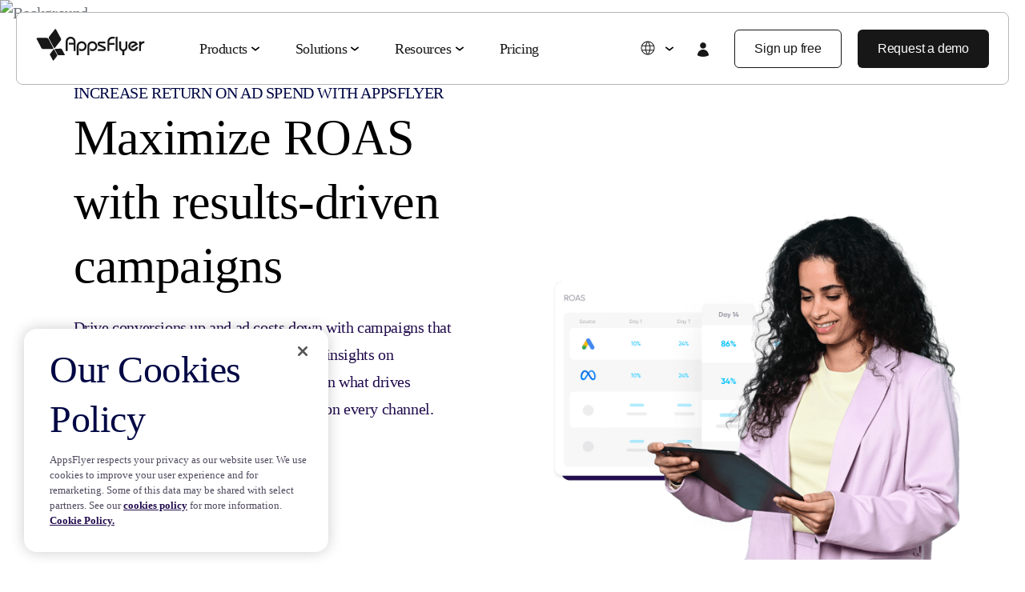

--- FILE ---
content_type: text/html; charset=UTF-8
request_url: https://www.appsflyer.com/solutions/maximize-roas/
body_size: 22501
content:
<!DOCTYPE html>
<html lang="en-US" class="no-js">
<head>
    <meta charset="utf-8">
    <meta http-equiv="X-UA-Compatible" content="IE=edge,chrome=1">
    <meta charset="UTF-8">
    <meta name="viewport"
          content="width=device-width, minimum-scale=1, initial-scale=1, viewport-fit=cover">
    <link rel="pingback" href="https://www.appsflyer.com/xmlrpc.php"/>

    
    
    
    
    
        <meta name='robots' content='index, follow, max-image-preview:large, max-snippet:-1, max-video-preview:-1' />

	<!-- This site is optimized with the Yoast SEO Premium plugin v22.2 (Yoast SEO v22.2) - https://yoast.com/wordpress/plugins/seo/ -->
	<title>ROAS solution by AppsFlyer: Maximize your campaigns</title>
	<meta name="description" content="Drive conversions up and ad costs down with campaigns that work. Get data-driven insights on campaign performance for improved results." />
	<link rel="canonical" href="https://www.appsflyer.com/solutions/maximize-roas/" />
	<meta property="og:locale" content="en_US" />
	<meta property="og:type" content="article" />
	<meta property="og:title" content="ROAS solution by AppsFlyer: Maximize your campaigns" />
	<meta property="og:description" content="Drive conversions up and ad costs down with campaigns that work. Get data-driven insights on campaign performance for improved results." />
	<meta property="og:url" content="https://www.appsflyer.com/solutions/maximize-roas/" />
	<meta property="og:site_name" content="AppsFlyer" />
	<meta property="article:publisher" content="https://www.facebook.com/AppsFlyer" />
	<meta property="article:modified_time" content="2024-06-04T15:18:27+00:00" />
	<meta property="og:image" content="https://www.appsflyer.com/wp-content/uploads/2024/01/OG-solutions-goal-Maximize-ROAS.jpg" />
	<meta property="og:image:width" content="1200" />
	<meta property="og:image:height" content="630" />
	<meta property="og:image:type" content="image/jpeg" />
	<meta name="twitter:card" content="summary_large_image" />
	<meta name="twitter:title" content="Maximize ROAS" />
	<meta name="twitter:site" content="@AppsFlyer" />
	<!-- / Yoast SEO Premium plugin. -->


<link rel='dns-prefetch' href='//go.appsflyer.com' />
<link rel='dns-prefetch' href='//cdnjs.cloudflare.com' />
<link rel='dns-prefetch' href='//fast.wistia.com' />
<script type="text/javascript">
/* <![CDATA[ */
window._wpemojiSettings = {"baseUrl":"https:\/\/s.w.org\/images\/core\/emoji\/15.0.3\/72x72\/","ext":".png","svgUrl":"https:\/\/s.w.org\/images\/core\/emoji\/15.0.3\/svg\/","svgExt":".svg","source":{"concatemoji":"https:\/\/www.appsflyer.com\/wp-includes\/js\/wp-emoji-release.min.js?ver=6.5.5"}};
/*! This file is auto-generated */
!function(i,n){var o,s,e;function c(e){try{var t={supportTests:e,timestamp:(new Date).valueOf()};sessionStorage.setItem(o,JSON.stringify(t))}catch(e){}}function p(e,t,n){e.clearRect(0,0,e.canvas.width,e.canvas.height),e.fillText(t,0,0);var t=new Uint32Array(e.getImageData(0,0,e.canvas.width,e.canvas.height).data),r=(e.clearRect(0,0,e.canvas.width,e.canvas.height),e.fillText(n,0,0),new Uint32Array(e.getImageData(0,0,e.canvas.width,e.canvas.height).data));return t.every(function(e,t){return e===r[t]})}function u(e,t,n){switch(t){case"flag":return n(e,"\ud83c\udff3\ufe0f\u200d\u26a7\ufe0f","\ud83c\udff3\ufe0f\u200b\u26a7\ufe0f")?!1:!n(e,"\ud83c\uddfa\ud83c\uddf3","\ud83c\uddfa\u200b\ud83c\uddf3")&&!n(e,"\ud83c\udff4\udb40\udc67\udb40\udc62\udb40\udc65\udb40\udc6e\udb40\udc67\udb40\udc7f","\ud83c\udff4\u200b\udb40\udc67\u200b\udb40\udc62\u200b\udb40\udc65\u200b\udb40\udc6e\u200b\udb40\udc67\u200b\udb40\udc7f");case"emoji":return!n(e,"\ud83d\udc26\u200d\u2b1b","\ud83d\udc26\u200b\u2b1b")}return!1}function f(e,t,n){var r="undefined"!=typeof WorkerGlobalScope&&self instanceof WorkerGlobalScope?new OffscreenCanvas(300,150):i.createElement("canvas"),a=r.getContext("2d",{willReadFrequently:!0}),o=(a.textBaseline="top",a.font="600 32px Arial",{});return e.forEach(function(e){o[e]=t(a,e,n)}),o}function t(e){var t=i.createElement("script");t.src=e,t.defer=!0,i.head.appendChild(t)}"undefined"!=typeof Promise&&(o="wpEmojiSettingsSupports",s=["flag","emoji"],n.supports={everything:!0,everythingExceptFlag:!0},e=new Promise(function(e){i.addEventListener("DOMContentLoaded",e,{once:!0})}),new Promise(function(t){var n=function(){try{var e=JSON.parse(sessionStorage.getItem(o));if("object"==typeof e&&"number"==typeof e.timestamp&&(new Date).valueOf()<e.timestamp+604800&&"object"==typeof e.supportTests)return e.supportTests}catch(e){}return null}();if(!n){if("undefined"!=typeof Worker&&"undefined"!=typeof OffscreenCanvas&&"undefined"!=typeof URL&&URL.createObjectURL&&"undefined"!=typeof Blob)try{var e="postMessage("+f.toString()+"("+[JSON.stringify(s),u.toString(),p.toString()].join(",")+"));",r=new Blob([e],{type:"text/javascript"}),a=new Worker(URL.createObjectURL(r),{name:"wpTestEmojiSupports"});return void(a.onmessage=function(e){c(n=e.data),a.terminate(),t(n)})}catch(e){}c(n=f(s,u,p))}t(n)}).then(function(e){for(var t in e)n.supports[t]=e[t],n.supports.everything=n.supports.everything&&n.supports[t],"flag"!==t&&(n.supports.everythingExceptFlag=n.supports.everythingExceptFlag&&n.supports[t]);n.supports.everythingExceptFlag=n.supports.everythingExceptFlag&&!n.supports.flag,n.DOMReady=!1,n.readyCallback=function(){n.DOMReady=!0}}).then(function(){return e}).then(function(){var e;n.supports.everything||(n.readyCallback(),(e=n.source||{}).concatemoji?t(e.concatemoji):e.wpemoji&&e.twemoji&&(t(e.twemoji),t(e.wpemoji)))}))}((window,document),window._wpemojiSettings);
/* ]]> */
</script>
<style id='wp-emoji-styles-inline-css' type='text/css'>

	img.wp-smiley, img.emoji {
		display: inline !important;
		border: none !important;
		box-shadow: none !important;
		height: 1em !important;
		width: 1em !important;
		margin: 0 0.07em !important;
		vertical-align: -0.1em !important;
		background: none !important;
		padding: 0 !important;
	}
</style>
<link rel='stylesheet' id='wpml-blocks-css' href='https://www.appsflyer.com/wp-content/plugins/sitepress-multilingual-cms/dist/css/blocks/styles.css?ver=4.6.9' type='text/css' media='all' />
<link rel='stylesheet' id='cf-invalidator-admin-bar-css' href='https://www.appsflyer.com/wp-content/plugins/cloudfront-invalidator-enhanced/assets/css/admin-bar.css?ver=1.0.0' type='text/css' media='all' />
<link rel='stylesheet' id='af-style-css' href='https://www.appsflyer.com/wp-content/themes/AF2020/assets/css/main.min.css?ver=2.200' type='text/css' media='' />
<link rel='stylesheet' id='slick-css' href='https://www.appsflyer.com/wp-content/themes/AF2020/assets/css/vendors/slick.css?ver=2.200' type='text/css' media='all' />
<link rel='stylesheet' id='select2-style-css' href='https://www.appsflyer.com/wp-content/themes/AF2020/assets/css/vendors/select2.min.css?ver=2.200' type='text/css' media='all' />
<link rel='stylesheet' id='intl-phone-input-style-css' href='https://www.appsflyer.com/wp-content/themes/AF2020/assets/css/vendors/intlTelInput.min.css?ver=2.200' type='text/css' media='all' />
<link rel='stylesheet' id='appsflyer/subscribe-to-download-css' href='https://www.appsflyer.com/wp-content/themes/AF2020/assets/blocks/build/block-subscribe-to-download/style/main.css?ver=6.5.5' type='text/css' media='all' />
<link rel='stylesheet' id='hcb-style-css' href='https://www.appsflyer.com/wp-content/plugins/highlighting-code-block/build/css/hcb--light.css?ver=0118173130' type='text/css' media='all' />
<style id='hcb-style-inline-css' type='text/css'>
:root{--hcb--fz--base: 14px}:root{--hcb--fz--mobile: 13px}:root{--hcb--ff:Menlo, Consolas, "Hiragino Kaku Gothic ProN", "Hiragino Sans", Meiryo, sans-serif;}
</style>
<script type="text/javascript" id="wpml-cookie-js-extra">
/* <![CDATA[ */
var wpml_cookies = {"wp-wpml_current_language":{"value":"en","expires":1,"path":"\/"}};
var wpml_cookies = {"wp-wpml_current_language":{"value":"en","expires":1,"path":"\/"}};
/* ]]> */
</script>
<script type="text/javascript" src="https://www.appsflyer.com/wp-content/plugins/sitepress-multilingual-cms/res/js/cookies/language-cookie.js?ver=4.6.9" id="wpml-cookie-js" defer="defer" data-wp-strategy="defer"></script>
<script type="text/javascript" src="https://www.appsflyer.com/wp-content/themes/AF2020/assets/js/vendors/jquery.min.js?ver=1.311221" id="jquery-js"></script>
<script type="text/javascript" src="https://fast.wistia.com/assets/external/E-v1.js?ver=2.200" id="wistia-js"></script>
<link rel="EditURI" type="application/rsd+xml" title="RSD" href="https://www.appsflyer.com/xmlrpc.php?rsd" />
<meta name="generator" content="WordPress 6.5.5" />
<link rel='shortlink' href='https://www.appsflyer.com/?p=410394' />
<meta name="generator" content="WPML ver:4.6.9 stt:59,1,4,3,28,29,65,45,2,57;" />
<meta name="author" content="AppsFlyer" /><link rel="icon" href="https://www.appsflyer.com/wp-content/uploads/2025/11/cropped-54649.-New-Website-favicon-32x32.png" sizes="32x32" />
<link rel="icon" href="https://www.appsflyer.com/wp-content/uploads/2025/11/cropped-54649.-New-Website-favicon-192x192.png" sizes="192x192" />
<link rel="apple-touch-icon" href="https://www.appsflyer.com/wp-content/uploads/2025/11/cropped-54649.-New-Website-favicon-180x180.png" />
<meta name="msapplication-TileImage" content="https://www.appsflyer.com/wp-content/uploads/2025/11/cropped-54649.-New-Website-favicon-270x270.png" />

                                    <!-- OneTrust Cookies Consent Notice start for appsflyer.com. -->
            <script rel="preload" src="https://cdn.cookielaw.org/scripttemplates/otSDKStub.js"  type="text/javascript" charset="UTF-8" data-domain-script="251ecfae-fb3e-4dfb-a871-db1e2a4a1e51" async></script>
                <script type="text/javascript">
            const validGroup = 'C0004'
            const isConsentGiven = (group) => OnetrustActiveGroups.includes(group)
            function OptanonWrapper() {
                let consentGiven = isConsentGiven(validGroup)

                if (OneTrust.IsAlertBoxClosedAndValid()) {
                    window._vwo_code.actionOnBasisOfState(consentGiven ? '1' : '2')
                    consentGiven
                        ? window.localStorage.setItem('isConsentGivenToVWO', 1)
                        : window.localStorage.removeItem('isConsentGivenToVWO')

                    // Handle cookie consent
                    isCookiesAllowed = consentGiven ? 'true' : 'false'
                    consentGiven ? initUtmHandlers() : initAfcHandlers()
                } else {
                    window._vwo_code.setFilterConfigAndApplyFilter({
                        popupSelector: '#onetrust-banner-sdk',
                        filterTime: 'best'
                    })
                }
            }
        </script>
        <!-- OneTrust Cookies Consent Notice end for appsflyer.com -->
    
                <!-- Google Tag Manager -->
        <script>(function(w,d,s,l,i){w[l]=w[l]||[];w[l].push({'gtm.start':
                    new Date().getTime(),event:'gtm.js'});var f=d.getElementsByTagName(s)[0],
                j=d.createElement(s),dl=l!='dataLayer'?'&l='+l:'';j.async=true;j.src=
                'https://www.googletagmanager.com/gtm.js?id='+i+dl;f.parentNode.insertBefore(j,f);
            })(window,document,'script','dataLayer','GTM-NQF37ZD');

        </script>
        <!-- End Google Tag Manager -->
            
    <script>
        window._vwo_code=window._vwo_code||(function(){var account_id=751769,version=1.5,settings_tolerance=2000,library_tolerance=5000,use_existing_jquery=!1,is_spa=1,hide_element="",hide_element_style="opacity:0 !important;filter:alpha(opacity=0) !important;background:none !important",f=!1,d=document,filterToleranceTimer,vwoCodeEl=d.querySelector("#vwoCode"),code={use_existing_jquery:function(){return use_existing_jquery},library_tolerance:function(){return library_tolerance},hide_element_style:function(){return"{"+hide_element_style+"}"},finish:function(){if(!f){f=!0;var a=d.getElementById("_vis_opt_path_hides");if(a)a.parentNode.removeChild(a);}},finished:function(){return f},load:function(a){var b=d.createElement("script");b.src=a;b.type="text/javascript";b.innerText;b.onerror=function(){_vwo_code.finish()};d.getElementsByTagName("head")[0].appendChild(b)},getVersion:function(){return version},getMatchedCookies:function(matchPattern){var matchedCookies=[];if(document.cookie){matchedCookies=document.cookie.match(matchPattern)||[]}
                return matchedCookies},getCombinationCookie:function(){var matchedCookies=code.getMatchedCookies(/(?:^|;)\s?(_vis_opt_exp_\d+_combi=[^;$]*)/gi);matchedCookies=matchedCookies.map(function(cookie){try{var decodedCookie=decodeURIComponent(cookie);if(!/_vis_opt_exp_\d+_combi=(?:\d+,?)+\s*$/.test(decodedCookie)){return""}
                return decodedCookie}catch(e){return""}});var combinations=[];matchedCookies.forEach(function(each){var cookiePair=each.match(/([\d,]+)/g);cookiePair&&combinations.push(cookiePair.join("-"))});return combinations.join("|")},init:function(){if(d.URL.indexOf("__vwo_disable__")>-1)return;window.settings_timer=setTimeout(function(){_vwo_code.finish();_vwo_code.removeLoaderAndOverlay()},settings_tolerance);var filterConfig=this.filterConfig;if(!filterConfig||filterConfig.filterTime==="balanced"){var a=d.createElement("style"),b=hide_element?hide_element+"{"+hide_element_style+"}":"",h=d.getElementsByTagName("head")[0];a.setAttribute("id","_vis_opt_path_hides");vwoCodeEl&&a.setAttribute("nonce",vwoCodeEl.nonce);a.setAttribute("type","text/css");if(a.styleSheet)a.styleSheet.cssText=b;else a.appendChild(d.createTextNode(b));h.appendChild(a)}
                if(filterConfig&&filterConfig.filterTime==="early"){this.removeLoaderAndOverlay()}
                var c=this.getCombinationCookie();this.load("https://dev.visualwebsiteoptimizer.com/j.php?a="+account_id+"&u="+encodeURIComponent(d.URL)+"&f="+
                    +is_spa+"&vn="+version+(c?"&c="+c:""));return settings_timer},setFilterConfigAndApplyFilter:function(config){_vwo_code.isConsentPending=1;if(!config){return}
                this.filterConfig=config;if(this.isNonLiveMode()){this.actionOnBasisOfState("1");return}
                if(config.filterTolerance){_vwo_code.applyFilters(config);filterToleranceTimer=setTimeout(function(){_vwo_code.removeLoaderAndOverlay()},config.filterTolerance)}},actionOnBasisOfState:function(state){if(!state||window._vwo_settings_timer)return;var shouldClearAllIntervals;if(state==="1"){if(!_vwo_code.isConsentPending)hide_element="body";this.showLoader();window._vwo_settings_timer=_vwo_code.init();shouldClearAllIntervals=!0}else if(state==="2"){this.filterConfig=undefined;this.removeLoaderAndOverlay();shouldClearAllIntervals=!0}
                if(shouldClearAllIntervals)clearTimeout(filterToleranceTimer);},showLoader:function(){var vwoOverlay=d.getElementsByClassName("vwo-overlay")[0];if(!vwoOverlay)return;var vwoContentLoader=d.createElement("div");vwoContentLoader.classList.add("vwo-content-loader");vwoOverlay.parentNode.insertBefore(vwoContentLoader,vwoOverlay.nextSibling)},applyFilters:function(config){var popup=d.querySelector(config.popupSelector);var popupZIndex;if(!popup&&d.getElementById("_vis_opt_overlay")){return}
                var maxZIndex=2147483647;if(popup){var popupStyle=window.getComputedStyle(popup);popupZIndex=popupStyle.getPropertyValue("z-index");if(!popupZIndex||popupZIndex==="auto"){popupZIndex=maxZIndex}
                    popup.style.zIndex=popupZIndex}
                popupZIndex=popupZIndex||maxZIndex;var vwoFilter="position: fixed; top: 0; left: 0; right: 0; bottom: 0; height: 100%; width: 100%; -webkit-filter: blur(5px); filter: blur(5px);  backdrop-filter: saturate(180%) blur(3px); -webkit-backdrop-filter: saturate(180%) blur(3px); z-index:"+(popupZIndex-1)+";",vwoLoaderCss=" .vwo-content-loader{ border: 16px solid #f3f3f3; border-top: 16px solid #3498db; border-radius: 50%; width: 90px; height: 90px; position: fixed; top: 50%; left: 50%; -webkit-transform: translate(-50%, -50%); -ms-transform: translate(-50%, -50%); transform: translate(-50%, -50%); animation: vwo-spin 2s linear infinite; z-index:"+(popupZIndex-1)+"; }"+"@keyframes vwo-spin { 0% { -webkit-transform: translate(-50%, -50%) rotate(0deg); transform: translate(-50%, -50%) rotate(0deg); } 100% { -webkit-transform: translate(-50%, -50%) rotate(360deg); transform: translate(-50%, -50%) rotate(360deg); } }";var overlayStyleTag=d.getElementById("_vis_opt_overlay"),overlayCSS=".vwo-overlay{"+vwoFilter+"}"+vwoLoaderCss;if(overlayStyleTag){if(overlayStyleTag.styleSheet){overlayStyleTag.styleSheet.cssText=overlayCSS}else{var _vwo_textNode=d.createTextNode(overlayCSS);overlayStyleTag.appendChild(_vwo_textNode);overlayStyleTag.removeChild(overlayStyleTag.childNodes[0])}}else{var a=d.createElement("style"),h=d.getElementsByTagName("head")[0],body=d.getElementsByTagName("body")[0];var vwoOverlay=d.createElement("div");vwoOverlay.classList.add("vwo-overlay");body.prepend(vwoOverlay);a.setAttribute("id","_vis_opt_overlay");a.setAttribute("type","text/css");if(a.styleSheet)a.styleSheet.cssText=overlayCSS;else a.appendChild(d.createTextNode(overlayCSS));h.appendChild(a)}
                return!!popup},removeLoaderAndOverlay:function(){var overlay=d.getElementsByClassName("vwo-overlay");var loader=d.getElementsByClassName("vwo-content-loader");var overlayStyleTag=d.getElementById("_vis_opt_overlay");overlay&&(overlay=overlay[0])&&overlay.parentElement.removeChild(overlay);loader&&(loader=loader[0])&&loader.parentElement.removeChild(loader);overlayStyleTag&&overlayStyleTag.parentElement.removeChild(overlayStyleTag)},isNonLiveMode:function(accountId){var wName=window.name;if(!wName){return}
                return((wName.indexOf("_vis_editor")>-1||wName.indexOf("_vis_preview_"+accountId)>-1||wName.indexOf("_vis_heatmap_"+accountId)>-1)&&"1")},};return code})();if(document.cookie.includes("OptanonConsent")&&document.cookie.includes("OptanonAlertBoxClosed")&&window.localStorage.getItem("isConsentGivenToVWO")){window._vwo_code.actionOnBasisOfState("1")}
    </script>

         
</head>

<body data-rsssl=1 class="solutions-template-default single single-solutions postid-410394 wp-custom-logo  main-nav--dark">
<!-- Google Tag Manager (noscript) -->
<noscript><iframe src="https://www.googletagmanager.com/ns.html?id=GTM-NQF37ZD"
                  height="0" width="0" style="display:none;visibility:hidden"></iframe></noscript>
<!-- End Google Tag Manager (noscript) -->
<nav id="main-nav" class="navbar--main navbar navbar-expand-md navbar-light sps sps--abv">
    <div class="container-fluid px-0">
        <div class="main-nav__inner-container" data-target="nav-holder main-nav">
        <div class="holder-mobile-brand-back">
            <a class="navbar-brand" href="https://www.appsflyer.com"></a>
            <span class="back-btn">
                <svg width="14" height="11" viewBox="0 0 14 11" fill="none" xmlns="http://www.w3.org/2000/svg">
                    <path fill-rule="evenodd" clip-rule="evenodd" d="M5.89745 1.13859C6.1171 1.35827 6.11708 1.71443 5.8974 1.93409L2.89422 4.93691H12.4638C12.7744 4.93691 13.0263 5.18875 13.0263 5.49941C13.0263 5.81007 12.7744 6.06191 12.4638 6.06191H2.88991C3.13149 6.30439 3.40163 6.57541 3.67908 6.85354C4.59283 7.76952 5.57964 8.75628 5.89172 9.0596C6.1145 9.27612 6.11957 9.63224 5.90305 9.85502C5.68653 10.0778 5.33041 10.0829 5.10763 9.86635C4.78759 9.55529 3.79261 8.56028 2.88262 7.64807C2.42652 7.19086 1.9902 6.75288 1.66793 6.42921L1.13735 5.89614C0.918666 5.67629 0.91911 5.32089 1.13839 5.10164L5.10195 1.13854C5.32164 0.918888 5.67779 0.918909 5.89745 1.13859Z" fill="#171717"/>
                </svg>
                Back            </span>
        </div>
        <div class="mobile-wrapper"  data-target="nav-holder main-nav">
                            
                <a  itemprop="url" 
                    class="btn btn-tertiary login-mobile"
                    href="https://hq1.appsflyer.com/auth/login"
                    id=""
                    data-aft="login"
                    data-aft-block="main-nav"
                    target="_blank">
                        <i class="icon-login-new">
                            <svg width="24" height="24" viewBox="0 0 24 24" fill="none" xmlns="http://www.w3.org/2000/svg">
                                <path fill-rule="evenodd" clip-rule="evenodd" d="M8.18141 6.90843C8.18141 5.89568 8.58373 4.92441 9.29985 4.20828C10.016 3.49216 10.9872 3.08984 12 3.08984C13.0128 3.08984 13.984 3.49216 14.7002 4.20828C15.4163 4.92441 15.8186 5.89568 15.8186 6.90843C15.8186 7.92119 15.4163 8.89246 14.7002 9.60858C13.984 10.3247 13.0128 10.727 12 10.727C10.9872 10.727 10.016 10.3247 9.29985 9.60858C8.58373 8.89246 8.18141 7.92119 8.18141 6.90843ZM5.0001 18.8776C5.02872 17.04 5.77879 15.2873 7.08841 13.9979C8.39804 12.7085 10.1622 11.9858 12 11.9858C13.8378 11.9858 15.602 12.7085 16.9116 13.9979C18.2212 15.2873 18.9713 17.04 18.9999 18.8776C19.0021 19.0013 18.9682 19.123 18.9023 19.2277C18.8365 19.3325 18.7415 19.4157 18.6291 19.4673C16.5494 20.4209 14.2879 20.913 12 20.9099C9.63587 20.9099 7.38969 20.394 5.37093 19.4673C5.25848 19.4157 5.16352 19.3325 5.09766 19.2277C5.03179 19.123 4.99789 19.0013 5.0001 18.8776Z" fill="#171717"/>
                            </svg>
                        </i>
                        <span class="login-text">
                            Login                        </span>
                </a>
                    
            <button id="navbar-toggler" class="navbar-toggler hamburger" type="button" data-toggle="on"
                aria-controls="main-nav" aria-expanded="false" aria-label="Toggle navigation">
                <span></span>
                <span></span>
            </button>
        </div>
        <div id="nav-holder" class="nav-holder flex-column flex-md-row pt-70 pt-md-0 px-md-0 navbar-collapse">
                    <ul class="main-nav__holder navbar-nav list-style-none mr-md-auto" 
            itemscope itemtype="https://schema.org/SiteNavigationElement" 
            role="menu">
                    <li itemprop="name" 
            role="menuitem" 
            class="menu-item menu-item-type-custom menu-item-object-custom nav-item mega-parent">
            
            <a itemprop="url" 
               title="Products" 
               class="nav-link" 
               href="#">
                Products            </a>

                    <div class="hover-bridge"></div>
        <nav class="mega-menu flex-column fixed-top pb-md-0 px-md-20" 
             data-mega-nav-id="products">
             <div class="mega-menu__container d-md-block container-fluid">
                <div class="mega-menu__content d-flex flex-column flex-md-row justify-content-between px-0 align-items-start">             
                    <h2 class="mega-menu__content-title mega-menu__column-title--mobile d-md-none">
                        Products                    </h2>
                                <div class="mega-menu__column">
                <span class="mega-menu__column-title mega-menu__column-title--with-arrow">
                    
                                        <a href="https://www.appsflyer.com/products/measurement/">
                        Measurement Suite                        <svg width="21" height="20" viewBox="0 0 21 20" fill="none" xmlns="http://www.w3.org/2000/svg">
                            <path d="M11.5197 13.6461C11.2253 14.0055 11.285 14.5299 11.653 14.8174C12.0209 15.1049 12.5579 15.0467 12.8523 14.6873L16.0522 10.7809C16.2386 10.5534 16.3321 10.2781 16.3327 10.0027L16.3327 10.0001L16.3327 9.99735C16.3321 9.72194 16.2386 9.44668 16.0522 9.21916L12.8523 5.31278C12.5579 4.9534 12.0209 4.89513 11.653 5.18264C11.285 5.47015 11.2253 5.99456 11.5197 6.35394L13.8238 9.16672L5.44379 9.16672C5.01424 9.16672 4.66602 9.53981 4.66602 10.0001C4.66602 10.4603 5.01424 10.8334 5.44379 10.8334L13.8237 10.8334L11.5197 13.6461Z" fill="#171717"/>
                        </svg>
                    </a>
                                    </span>
                <ul class="mega-menu__column-list list-style-none">
                            <li class="mega-menu__column-item">
            <a href="https://www.appsflyer.com/products/measurement/mobile-attribution/" 
               target="_self" 
               class="mega-menu__column-link">
                Mobile Attribution            </a>
        </li>
                <li class="mega-menu__column-item">
            <a href="https://www.appsflyer.com/products/measurement/ctv-attribution/" 
               target="_self" 
               class="mega-menu__column-link">
                CTV Attribution            </a>
        </li>
                <li class="mega-menu__column-item">
            <a href="https://www.appsflyer.com/products/measurement/pc-console-attribution/" 
               target="_self" 
               class="mega-menu__column-link">
                PC &amp; Console Attribution            </a>
        </li>
                <li class="mega-menu__column-item">
            <a href="https://www.appsflyer.com/products/measurement/cross-platform-measurement/" 
               target="_self" 
               class="mega-menu__column-link">
                Cross-Platform Measurement            </a>
        </li>
                <li class="mega-menu__column-item">
            <a href="https://www.appsflyer.com/products/measurement/roi-measurement/" 
               target="_self" 
               class="mega-menu__column-link">
                ROI Measurement            </a>
        </li>
                <li class="mega-menu__column-item">
            <a href="https://www.appsflyer.com/products/measurement/marketing-analytics/" 
               target="_self" 
               class="mega-menu__column-link">
                Marketing Analytics            </a>
        </li>
                <li class="mega-menu__column-item">
            <a href="https://www.appsflyer.com/products/measurement/incrementality/" 
               target="_self" 
               class="mega-menu__column-link">
                Incrementality            </a>
        </li>
                <li class="mega-menu__column-item">
            <a href="https://www.appsflyer.com/products/measurement/creative-optimization/" 
               target="_self" 
               class="mega-menu__column-link">
                Creative Optimization            </a>
        </li>
                <li class="mega-menu__column-item">
            <a href="https://www.appsflyer.com/products/measurement/audience-segmentation/" 
               target="_self" 
               class="mega-menu__column-link">
                Audience Segmentation            </a>
        </li>
                <li class="mega-menu__column-item">
            <a href="https://www.appsflyer.com/products/measurement/fraud-protection/" 
               target="_self" 
               class="mega-menu__column-link">
                Fraud Protection            </a>
        </li>
                <li class="mega-menu__column-item">
            <a href="https://www.appsflyer.com/products/product-analytics/" 
               target="_self" 
               class="mega-menu__column-link">
                Product Analytics            </a>
        </li>
                        </ul>
            </div>
                        <div class="mega-menu__column">
                <span class="mega-menu__column-title mega-menu__column-title--with-arrow">
                    
                                        <a href="https://www.appsflyer.com/products/deep-linking/">
                        Deep Linking Suite                        <svg width="21" height="20" viewBox="0 0 21 20" fill="none" xmlns="http://www.w3.org/2000/svg">
                            <path d="M11.5197 13.6461C11.2253 14.0055 11.285 14.5299 11.653 14.8174C12.0209 15.1049 12.5579 15.0467 12.8523 14.6873L16.0522 10.7809C16.2386 10.5534 16.3321 10.2781 16.3327 10.0027L16.3327 10.0001L16.3327 9.99735C16.3321 9.72194 16.2386 9.44668 16.0522 9.21916L12.8523 5.31278C12.5579 4.9534 12.0209 4.89513 11.653 5.18264C11.285 5.47015 11.2253 5.99456 11.5197 6.35394L13.8238 9.16672L5.44379 9.16672C5.01424 9.16672 4.66602 9.53981 4.66602 10.0001C4.66602 10.4603 5.01424 10.8334 5.44379 10.8334L13.8237 10.8334L11.5197 13.6461Z" fill="#171717"/>
                        </svg>
                    </a>
                                    </span>
                <ul class="mega-menu__column-list list-style-none">
                            <li class="mega-menu__column-item">
            <a href="https://www.appsflyer.com/products/deep-linking/web-to-app/" 
               target="_self" 
               class="mega-menu__column-link">
                Web-to-App            </a>
        </li>
                <li class="mega-menu__column-item">
            <a href="https://www.appsflyer.com/products/deep-linking/qr-to-app/" 
               target="_self" 
               class="mega-menu__column-link">
                QR-to-App            </a>
        </li>
                <li class="mega-menu__column-item">
            <a href="https://www.appsflyer.com/products/deep-linking/email-to-app/" 
               target="_self" 
               class="mega-menu__column-link">
                Email-to-App            </a>
        </li>
                <li class="mega-menu__column-item">
            <a href="https://www.appsflyer.com/products/deep-linking/text-to-app/" 
               target="_self" 
               class="mega-menu__column-link">
                Text-to-App            </a>
        </li>
                <li class="mega-menu__column-item">
            <a href="https://www.appsflyer.com/products/deep-linking/referral-to-app/" 
               target="_self" 
               class="mega-menu__column-link">
                Referral-to-App            </a>
        </li>
                <li class="mega-menu__column-item">
            <a href="https://www.appsflyer.com/products/deep-linking/social-to-app/" 
               target="_self" 
               class="mega-menu__column-link">
                Social-to-App            </a>
        </li>
                <li class="mega-menu__column-item">
            <a href="https://www.appsflyer.com/products/deep-linking/deferred-deep-linking/" 
               target="_self" 
               class="mega-menu__column-link">
                Deferred Deep Linking            </a>
        </li>
                <li class="mega-menu__column-item">
            <a href="https://www.appsflyer.com/products/deep-linking/linking-management/" 
               target="_self" 
               class="mega-menu__column-link">
                Link Management            </a>
        </li>
                        </ul>
            </div>
                        <div class="mega-menu__column">
                <span class="mega-menu__column-title mega-menu__column-title--with-arrow">
                    
                                        <a href="https://www.appsflyer.com/products/data-collaboration/">
                        Data Collaboration Suite                        <svg width="21" height="20" viewBox="0 0 21 20" fill="none" xmlns="http://www.w3.org/2000/svg">
                            <path d="M11.5197 13.6461C11.2253 14.0055 11.285 14.5299 11.653 14.8174C12.0209 15.1049 12.5579 15.0467 12.8523 14.6873L16.0522 10.7809C16.2386 10.5534 16.3321 10.2781 16.3327 10.0027L16.3327 10.0001L16.3327 9.99735C16.3321 9.72194 16.2386 9.44668 16.0522 9.21916L12.8523 5.31278C12.5579 4.9534 12.0209 4.89513 11.653 5.18264C11.285 5.47015 11.2253 5.99456 11.5197 6.35394L13.8238 9.16672L5.44379 9.16672C5.01424 9.16672 4.66602 9.53981 4.66602 10.0001C4.66602 10.4603 5.01424 10.8334 5.44379 10.8334L13.8237 10.8334L11.5197 13.6461Z" fill="#171717"/>
                        </svg>
                    </a>
                                    </span>
                <ul class="mega-menu__column-list list-style-none">
                            <li class="mega-menu__column-item">
            <a href="https://www.appsflyer.com/products/data-collaboration/data-management/" 
               target="_self" 
               class="mega-menu__column-link">
                Data Management            </a>
        </li>
                <li class="mega-menu__column-item">
            <a href="https://www.appsflyer.com/products/data-collaboration/audience-activation/" 
               target="_self" 
               class="mega-menu__column-link">
                Audience Activation            </a>
        </li>
                <li class="mega-menu__column-item">
            <a href="https://www.appsflyer.com/products/data-collaboration/retail-media-measurement/" 
               target="_self" 
               class="mega-menu__column-link">
                Retail Media Measurement            </a>
        </li>
                <li class="mega-menu__column-item">
            <a href="https://www.appsflyer.com/products/data-collaboration/signal-hub/" 
               target="_self" 
               class="mega-menu__column-link">
                Signal Hub            </a>
        </li>
                <li class="mega-menu__column-item">
            <a href="https://www.appsflyer.com/products/data-collaboration/data-clean-room/" 
               target="_self" 
               class="mega-menu__column-link">
                Data Clean Room            </a>
        </li>
                        </ul>
            </div>
                        <div class="mega-menu__column">
                <span class="mega-menu__column-title mega-menu__column-title--with-arrow">
                    
                                        <a href="https://www.appsflyer.com/products/agentic-ai/">
                        Agentic AI Suite                        <svg width="21" height="20" viewBox="0 0 21 20" fill="none" xmlns="http://www.w3.org/2000/svg">
                            <path d="M11.5197 13.6461C11.2253 14.0055 11.285 14.5299 11.653 14.8174C12.0209 15.1049 12.5579 15.0467 12.8523 14.6873L16.0522 10.7809C16.2386 10.5534 16.3321 10.2781 16.3327 10.0027L16.3327 10.0001L16.3327 9.99735C16.3321 9.72194 16.2386 9.44668 16.0522 9.21916L12.8523 5.31278C12.5579 4.9534 12.0209 4.89513 11.653 5.18264C11.285 5.47015 11.2253 5.99456 11.5197 6.35394L13.8238 9.16672L5.44379 9.16672C5.01424 9.16672 4.66602 9.53981 4.66602 10.0001C4.66602 10.4603 5.01424 10.8334 5.44379 10.8334L13.8237 10.8334L11.5197 13.6461Z" fill="#171717"/>
                        </svg>
                    </a>
                                    </span>
                <ul class="mega-menu__column-list list-style-none">
                            <li class="mega-menu__column-item">
            <a href="https://www.appsflyer.com/products/agentic-ai/ai-agents-hub/" 
               target="_self" 
               class="mega-menu__column-link">
                Agent Hub            </a>
        </li>
                <li class="mega-menu__column-item">
            <a href="https://www.appsflyer.com/products/agentic-ai/mcp/" 
               target="_self" 
               class="mega-menu__column-link">
                MCP            </a>
        </li>
                        </ul>
            </div>
                    <div class="mega-menu__col--featured">
            <h4 class="mega-menu__col--featured-title">
                Featured            </h4>
            <ul class="mega-menu__col--featured-list">
                        <li class="mega-menu__col--featured-item">
            <a href="https://www.appsflyer.com/interactive-product-tours/" 
               target="_self" 
               class="mega-menu__col--featured-link">
                <img width="48" height="48" src="https://www.appsflyer.com/wp-content/uploads/2025/11/slot-content-6-1.svg" class="attachment-full size-full" alt="" decoding="async" />Product tours            </a>
        </li>
                <li class="mega-menu__col--featured-item">
            <a href="https://www.appsflyer.com/product-news/" 
               target="_self" 
               class="mega-menu__col--featured-link">
                <img width="48" height="48" src="https://www.appsflyer.com/wp-content/uploads/2025/11/slot-content-8-1.svg" class="attachment-full size-full" alt="" decoding="async" />Product news            </a>
        </li>
                <li class="mega-menu__col--featured-item">
            <a href="https://www.appsflyer.com/products/enterprise-grade-security" 
               target="_self" 
               class="mega-menu__col--featured-link">
                <img width="48" height="48" src="https://www.appsflyer.com/wp-content/uploads/2025/12/typetype7.svg" class="attachment-full size-full" alt="icon enterprise grade security" decoding="async" />Enterprise-Grade Security            </a>
        </li>
                    </ul>
        </div>
                        </div>
            </div>
        </nav>
                </li>
                <li itemprop="name" 
            role="menuitem" 
            class="menu-item menu-item-type-custom menu-item-object-custom nav-item mega-parent">
            
            <a itemprop="url" 
               title="Solutions" 
               class="nav-link" 
               href="#">
                Solutions            </a>

                    <div class="hover-bridge"></div>
        <nav class="mega-menu flex-column fixed-top pb-md-0 px-md-20" 
             data-mega-nav-id="solutions">
             <div class="mega-menu__container d-md-block container-fluid">
                <div class="mega-menu__content d-flex flex-column flex-md-row justify-content-between px-0 align-items-start">             
                    <h2 class="mega-menu__content-title mega-menu__column-title--mobile d-md-none">
                        Solutions                    </h2>
                                <div class="mega-menu__column">
                <span class="mega-menu__column-title mega-menu__column-title--with-arrow">
                    
                                        <a href="https://www.appsflyer.com/solutions/industry/">
                        By Industry                        <svg width="21" height="20" viewBox="0 0 21 20" fill="none" xmlns="http://www.w3.org/2000/svg">
                            <path d="M11.5197 13.6461C11.2253 14.0055 11.285 14.5299 11.653 14.8174C12.0209 15.1049 12.5579 15.0467 12.8523 14.6873L16.0522 10.7809C16.2386 10.5534 16.3321 10.2781 16.3327 10.0027L16.3327 10.0001L16.3327 9.99735C16.3321 9.72194 16.2386 9.44668 16.0522 9.21916L12.8523 5.31278C12.5579 4.9534 12.0209 4.89513 11.653 5.18264C11.285 5.47015 11.2253 5.99456 11.5197 6.35394L13.8238 9.16672L5.44379 9.16672C5.01424 9.16672 4.66602 9.53981 4.66602 10.0001C4.66602 10.4603 5.01424 10.8334 5.44379 10.8334L13.8237 10.8334L11.5197 13.6461Z" fill="#171717"/>
                        </svg>
                    </a>
                                    </span>
                <ul class="mega-menu__column-list list-style-none">
                            <li class="mega-menu__column-item">
            <a href="https://www.appsflyer.com/solutions/games/" 
               target="_self" 
               class="mega-menu__column-link">
                Gaming            </a>
        </li>
                <li class="mega-menu__column-item">
            <a href="https://www.appsflyer.com/solutions/finance/" 
               target="_self" 
               class="mega-menu__column-link">
                Finance            </a>
        </li>
                <li class="mega-menu__column-item">
            <a href="https://www.appsflyer.com/solutions/ecommerce/" 
               target="_self" 
               class="mega-menu__column-link">
                eCommerce            </a>
        </li>
                <li class="mega-menu__column-item">
            <a href="https://www.appsflyer.com/solutions/entertainment/" 
               target="_self" 
               class="mega-menu__column-link">
                Entertainment            </a>
        </li>
                <li class="mega-menu__column-item">
            <a href="https://www.appsflyer.com/solutions/food-drink/" 
               target="_self" 
               class="mega-menu__column-link">
                Food and drink            </a>
        </li>
                <li class="mega-menu__column-item">
            <a href="https://www.appsflyer.com/solutions/health-fitness" 
               target="_self" 
               class="mega-menu__column-link">
                Health and fitness            </a>
        </li>
                <li class="mega-menu__column-item">
            <a href="https://www.appsflyer.com/solutions/travel-local/" 
               target="_self" 
               class="mega-menu__column-link">
                Travel and local            </a>
        </li>
                <li class="mega-menu__column-item">
            <a href="https://www.appsflyer.com/solutions/subscription-apps/" 
               target="_self" 
               class="mega-menu__column-link">
                Subscription apps            </a>
        </li>
                        </ul>
            </div>
                        <div class="mega-menu__column">
                <span class="mega-menu__column-title mega-menu__column-title--with-arrow">
                    
                                        <a href="https://www.appsflyer.com/solutions/goal">
                        By Goal                        <svg width="21" height="20" viewBox="0 0 21 20" fill="none" xmlns="http://www.w3.org/2000/svg">
                            <path d="M11.5197 13.6461C11.2253 14.0055 11.285 14.5299 11.653 14.8174C12.0209 15.1049 12.5579 15.0467 12.8523 14.6873L16.0522 10.7809C16.2386 10.5534 16.3321 10.2781 16.3327 10.0027L16.3327 10.0001L16.3327 9.99735C16.3321 9.72194 16.2386 9.44668 16.0522 9.21916L12.8523 5.31278C12.5579 4.9534 12.0209 4.89513 11.653 5.18264C11.285 5.47015 11.2253 5.99456 11.5197 6.35394L13.8238 9.16672L5.44379 9.16672C5.01424 9.16672 4.66602 9.53981 4.66602 10.0001C4.66602 10.4603 5.01424 10.8334 5.44379 10.8334L13.8237 10.8334L11.5197 13.6461Z" fill="#171717"/>
                        </svg>
                    </a>
                                    </span>
                <ul class="mega-menu__column-list list-style-none">
                            <li class="mega-menu__column-item">
            <a href="https://www.appsflyer.com/solutions/user-acquisition-roas/" 
               target="_self" 
               class="mega-menu__column-link">
                User acquisition and ROAS            </a>
        </li>
                <li class="mega-menu__column-item">
            <a href="https://www.appsflyer.com/solutions/customer-retention-ltv%20" 
               target="_self" 
               class="mega-menu__column-link">
                Customer retention and LTV            </a>
        </li>
                <li class="mega-menu__column-item">
            <a href="https://www.appsflyer.com/solutions/omnichannel-media-buying" 
               target="_self" 
               class="mega-menu__column-link">
                Omnichannel media buying            </a>
        </li>
                <li class="mega-menu__column-item">
            <a href="https://www.appsflyer.com/solutions/creative-strategy" 
               target="_self" 
               class="mega-menu__column-link">
                Creative strategy            </a>
        </li>
                <li class="mega-menu__column-item">
            <a href="https://www.appsflyer.com/solutions/media-selling-monetization" 
               target="_self" 
               class="mega-menu__column-link">
                Media selling and monetization            </a>
        </li>
                        </ul>
            </div>
                        <div class="mega-menu__column">
                <span class="mega-menu__column-title mega-menu__column-title--with-arrow">
                    
                                            <span class="no-link-title">
                            Partnerships                        </span>
                                    </span>
                <ul class="mega-menu__column-list list-style-none">
                            <li class="mega-menu__column-item">
            <a href="https://www.appsflyer.com/solutions/partners/" 
               target="_self" 
               class="mega-menu__column-link">
                Tech and media partners            </a>
        </li>
                <li class="mega-menu__column-item">
            <a href="https://www.appsflyer.com/solutions/partner-program/" 
               target="_self" 
               class="mega-menu__column-link">
                Partner Program            </a>
        </li>
                <li class="mega-menu__column-item">
            <a href="https://www.appsflyer.com/solutions/agencies/" 
               target="_self" 
               class="mega-menu__column-link">
                Agencies            </a>
        </li>
                <li class="mega-menu__column-item">
            <a href="https://www.appsflyer.com/solutions/aws/%20" 
               target="_self" 
               class="mega-menu__column-link">
                AWS            </a>
        </li>
                        </ul>
            </div>
                    <div class="mega-menu__col--featured">
            <h4 class="mega-menu__col--featured-title">
                Featured            </h4>
            <ul class="mega-menu__col--featured-list">
                        <li class="mega-menu__col--featured-item">
            <a href="https://www.appsflyer.com/interactive-product-tours/" 
               target="_self" 
               class="mega-menu__col--featured-link">
                <img width="48" height="48" src="https://www.appsflyer.com/wp-content/uploads/2025/11/slot-content-6-1.svg" class="attachment-full size-full" alt="" decoding="async" />Product tours            </a>
        </li>
                <li class="mega-menu__col--featured-item">
            <a href="https://www.appsflyer.com/solutions/enterprise/" 
               target="_self" 
               class="mega-menu__col--featured-link">
                <img width="48" height="48" src="https://www.appsflyer.com/wp-content/uploads/2025/11/slot-featured-icons.svg" class="attachment-full size-full" alt="" decoding="async" />Enterprise solutions            </a>
        </li>
                <li class="mega-menu__col--featured-item">
            <a href="https://www.appsflyer.com/customers/" 
               target="_self" 
               class="mega-menu__col--featured-link">
                <img width="48" height="48" src="https://www.appsflyer.com/wp-content/uploads/2025/11/slot-content-9.svg" class="attachment-full size-full" alt="" decoding="async" />Customer stories            </a>
        </li>
                    </ul>
        </div>
                        </div>
            </div>
        </nav>
                </li>
                <li itemprop="name" 
            role="menuitem" 
            class="menu-item menu-item-type-custom menu-item-object-custom nav-item mega-parent">
            
            <a itemprop="url" 
               title="Resources" 
               class="nav-link" 
               href="#">
                Resources            </a>

                    <div class="hover-bridge"></div>
        <nav class="mega-menu flex-column fixed-top pb-md-0 px-md-20" 
             data-mega-nav-id="resources">
             <div class="mega-menu__container d-md-block container-fluid">
                <div class="mega-menu__content d-flex flex-column flex-md-row justify-content-between px-0 align-items-start">             
                    <h2 class="mega-menu__content-title mega-menu__column-title--mobile d-md-none">
                        Resources                    </h2>
                                <div class="mega-menu__column">
                <span class="mega-menu__column-title mega-menu__column-title--with-arrow">
                    
                                        <a href="https://www.appsflyer.com/blog/">
                        Blog                        <svg width="21" height="20" viewBox="0 0 21 20" fill="none" xmlns="http://www.w3.org/2000/svg">
                            <path d="M11.5197 13.6461C11.2253 14.0055 11.285 14.5299 11.653 14.8174C12.0209 15.1049 12.5579 15.0467 12.8523 14.6873L16.0522 10.7809C16.2386 10.5534 16.3321 10.2781 16.3327 10.0027L16.3327 10.0001L16.3327 9.99735C16.3321 9.72194 16.2386 9.44668 16.0522 9.21916L12.8523 5.31278C12.5579 4.9534 12.0209 4.89513 11.653 5.18264C11.285 5.47015 11.2253 5.99456 11.5197 6.35394L13.8238 9.16672L5.44379 9.16672C5.01424 9.16672 4.66602 9.53981 4.66602 10.0001C4.66602 10.4603 5.01424 10.8334 5.44379 10.8334L13.8237 10.8334L11.5197 13.6461Z" fill="#171717"/>
                        </svg>
                    </a>
                                    </span>
                <ul class="mega-menu__column-list list-style-none">
                            <li class="mega-menu__column-item">
            <a href="https://www.appsflyer.com/blog/topic/measurement-attribution/" 
               target="_self" 
               class="mega-menu__column-link">
                Measurement &amp; Attribution            </a>
        </li>
                <li class="mega-menu__column-item">
            <a href="https://www.appsflyer.com/blog/topic/user-acquisition/" 
               target="_self" 
               class="mega-menu__column-link">
                User Acquisition            </a>
        </li>
                <li class="mega-menu__column-item">
            <a href="https://www.appsflyer.com/blog/topic/user-engagement-retention/" 
               target="_self" 
               class="mega-menu__column-link">
                Engagement &amp; Retention            </a>
        </li>
                <li class="mega-menu__column-item">
            <a href="https://www.appsflyer.com/blog/topic/deep-linking/" 
               target="_self" 
               class="mega-menu__column-link">
                Deep Linking            </a>
        </li>
                <li class="mega-menu__column-item">
            <a href="https://www.appsflyer.com/blog/topic/data-collaboration/" 
               target="_self" 
               class="mega-menu__column-link">
                Data Collaboration            </a>
        </li>
                <li class="mega-menu__column-item">
            <a href="https://www.appsflyer.com/blog/topic/creative-optimization/" 
               target="_self" 
               class="mega-menu__column-link">
                Creative Optimization            </a>
        </li>
                <li class="mega-menu__column-item">
            <a href="https://www.appsflyer.com/blog/topic/ai-in-marketing/" 
               target="_self" 
               class="mega-menu__column-link">
                AI in Marketing            </a>
        </li>
                        </ul>
            </div>
                        <div class="mega-menu__column">
                <span class="mega-menu__column-title mega-menu__column-title--with-arrow">
                    
                                        <a href="https://www.appsflyer.com/resources/">
                        Research &amp; Reports                        <svg width="21" height="20" viewBox="0 0 21 20" fill="none" xmlns="http://www.w3.org/2000/svg">
                            <path d="M11.5197 13.6461C11.2253 14.0055 11.285 14.5299 11.653 14.8174C12.0209 15.1049 12.5579 15.0467 12.8523 14.6873L16.0522 10.7809C16.2386 10.5534 16.3321 10.2781 16.3327 10.0027L16.3327 10.0001L16.3327 9.99735C16.3321 9.72194 16.2386 9.44668 16.0522 9.21916L12.8523 5.31278C12.5579 4.9534 12.0209 4.89513 11.653 5.18264C11.285 5.47015 11.2253 5.99456 11.5197 6.35394L13.8238 9.16672L5.44379 9.16672C5.01424 9.16672 4.66602 9.53981 4.66602 10.0001C4.66602 10.4603 5.01424 10.8334 5.44379 10.8334L13.8237 10.8334L11.5197 13.6461Z" fill="#171717"/>
                        </svg>
                    </a>
                                    </span>
                <ul class="mega-menu__column-list list-style-none">
                            <li class="mega-menu__column-item">
            <a href="https://www.appsflyer.com/resources/reports/top-5-data-trends-report/" 
               target="_self" 
               class="mega-menu__column-link">
                Top 5 data trends of 2025            </a>
        </li>
                <li class="mega-menu__column-item">
            <a href="https://www.appsflyer.com/resources/reports/gaming-app-marketing/" 
               target="_self" 
               class="mega-menu__column-link">
                State of Gaming            </a>
        </li>
                <li class="mega-menu__column-item">
            <a href="https://www.appsflyer.com/resources/reports/ecommerce-app-marketing/" 
               target="_self" 
               class="mega-menu__column-link">
                State of eCommerce            </a>
        </li>
                <li class="mega-menu__column-item">
            <a href="https://www.appsflyer.com/resources/reports/creative-optimization/" 
               target="_self" 
               class="mega-menu__column-link">
                Creative Optimization Report            </a>
        </li>
                <li class="mega-menu__column-item">
            <a href="https://www.appsflyer.com/benchmarks/" 
               target="_self" 
               class="mega-menu__column-link">
                App Marketing Benchmarks            </a>
        </li>
                <li class="mega-menu__column-item">
            <a href="https://www.appsflyer.com/resources/reports/performance-index/" 
               target="_self" 
               class="mega-menu__column-link">
                Performance Index            </a>
        </li>
                        </ul>
            </div>
                        <div class="mega-menu__column">
                <span class="mega-menu__column-title mega-menu__column-title--with-arrow">
                    
                                        <a href="https://www.appsflyer.com/events/">
                        Events &amp; Webinars                        <svg width="21" height="20" viewBox="0 0 21 20" fill="none" xmlns="http://www.w3.org/2000/svg">
                            <path d="M11.5197 13.6461C11.2253 14.0055 11.285 14.5299 11.653 14.8174C12.0209 15.1049 12.5579 15.0467 12.8523 14.6873L16.0522 10.7809C16.2386 10.5534 16.3321 10.2781 16.3327 10.0027L16.3327 10.0001L16.3327 9.99735C16.3321 9.72194 16.2386 9.44668 16.0522 9.21916L12.8523 5.31278C12.5579 4.9534 12.0209 4.89513 11.653 5.18264C11.285 5.47015 11.2253 5.99456 11.5197 6.35394L13.8238 9.16672L5.44379 9.16672C5.01424 9.16672 4.66602 9.53981 4.66602 10.0001C4.66602 10.4603 5.01424 10.8334 5.44379 10.8334L13.8237 10.8334L11.5197 13.6461Z" fill="#171717"/>
                        </svg>
                    </a>
                                    </span>
                <ul class="mega-menu__column-list list-style-none">
                            <li class="mega-menu__column-item">
            <a href="https://www.appsflyer.com/events/" 
               target="_self" 
               class="mega-menu__column-link">
                Global webinars            </a>
        </li>
                <li class="mega-menu__column-item">
            <a href="https://www.appsflyer.com/events/#tab-1" 
               target="_self" 
               class="mega-menu__column-link">
                Regional events            </a>
        </li>
                <li class="mega-menu__column-item">
            <a href="https://www.appsflyer.com/events/#tab-2" 
               target="_self" 
               class="mega-menu__column-link">
                On-demand            </a>
        </li>
                <li class="mega-menu__column-item">
            <a href="https://mama.appsflyer.com/" 
               target="_self" 
               class="mega-menu__column-link">
                MAMA events            </a>
        </li>
                <li class="mega-menu__column-item">
            <a href="https://forms.gle/Se7qBTgaMH2ZR7yx5" target="_self" class="mega-menu__column-link">
                Sponsor MAMA            </a>
        </li>
                        </ul>
            </div>
                        <div class="mega-menu__column">
                <span class="mega-menu__column-title mega-menu__column-title--with-arrow">
                    
                                        <a href="https://www.appsflyer.com/customers/">
                        Customer Stories                        <svg width="21" height="20" viewBox="0 0 21 20" fill="none" xmlns="http://www.w3.org/2000/svg">
                            <path d="M11.5197 13.6461C11.2253 14.0055 11.285 14.5299 11.653 14.8174C12.0209 15.1049 12.5579 15.0467 12.8523 14.6873L16.0522 10.7809C16.2386 10.5534 16.3321 10.2781 16.3327 10.0027L16.3327 10.0001L16.3327 9.99735C16.3321 9.72194 16.2386 9.44668 16.0522 9.21916L12.8523 5.31278C12.5579 4.9534 12.0209 4.89513 11.653 5.18264C11.285 5.47015 11.2253 5.99456 11.5197 6.35394L13.8238 9.16672L5.44379 9.16672C5.01424 9.16672 4.66602 9.53981 4.66602 10.0001C4.66602 10.4603 5.01424 10.8334 5.44379 10.8334L13.8237 10.8334L11.5197 13.6461Z" fill="#171717"/>
                        </svg>
                    </a>
                                    </span>
                <ul class="mega-menu__column-list list-style-none">
                            <li class="mega-menu__column-item">
            <a href="https://www.appsflyer.com/customers/ebay/" 
               target="_self" 
               class="mega-menu__column-link">
                eBay            </a>
        </li>
                <li class="mega-menu__column-item">
            <a href="https://www.appsflyer.com/customers/fetch-rewards/" 
               target="_self" 
               class="mega-menu__column-link">
                Fetch            </a>
        </li>
                <li class="mega-menu__column-item">
            <a href="https://www.appsflyer.com/customers/playrix/" 
               target="_self" 
               class="mega-menu__column-link">
                Playrix            </a>
        </li>
                <li class="mega-menu__column-item">
            <a href="https://www.appsflyer.com/customers/panera/" 
               target="_self" 
               class="mega-menu__column-link">
                Panera            </a>
        </li>
                <li class="mega-menu__column-item">
            <a href="https://www.appsflyer.com/customers/axis-bank/" 
               target="_self" 
               class="mega-menu__column-link">
                Axis Bank            </a>
        </li>
                <li class="mega-menu__column-item">
            <a href="https://www.appsflyer.com/customers/wolt/" 
               target="_self" 
               class="mega-menu__column-link">
                Wolt            </a>
        </li>
                        </ul>
            </div>
                        <div class="mega-menu__column">
                <span class="mega-menu__column-title mega-menu__column-title--with-arrow">
                    
                                            <span class="no-link-title">
                            AppsFlyer 101                        </span>
                                    </span>
                <ul class="mega-menu__column-list list-style-none">
                            <li class="mega-menu__column-item">
            <a href="https://www.appsflyer.com/interactive-product-tours/" 
               target="_self" 
               class="mega-menu__column-link">
                Product tours            </a>
        </li>
                <li class="mega-menu__column-item">
            <a href="https://www.appsflyer.com/product-news/" 
               target="_self" 
               class="mega-menu__column-link">
                Product news            </a>
        </li>
                <li class="mega-menu__column-item">
            <a href="https://elevate.appsflyer.com/learn/signin" 
               target="_self" 
               class="mega-menu__column-link">
                Customer learning portal            </a>
        </li>
                <li class="mega-menu__column-item">
            <a href="https://dev.appsflyer.com/" 
               target="_self" 
               class="mega-menu__column-link">
                Developer Hub            </a>
        </li>
                <li class="mega-menu__column-item">
            <a href="https://support.appsflyer.com/hc/" 
               target="_self" 
               class="mega-menu__column-link">
                Knowledge Base            </a>
        </li>
                        </ul>
            </div>
                            </div>
            </div>
        </nav>
                </li>
                <li itemprop="name" 
            role="menuitem" 
            class="menu-item menu-item-type-custom menu-item-object-custom nav-item">
            
            <a itemprop="url" 
               title="Pricing" 
               class="nav-link" 
               href="/pricing">
                Pricing            </a>

                    </li>
                </ul>
                    <div class="secondary-nav mb-60 mb-md-0 my-md-0 d-flex flex-column flex-md-row align-items-md-center">
                        <ul class="navbar-nav lang-switcher list-style-none">
            <li class="has-children mega-parent">
                <span class="nav-link">
                    <i class="icon-globe-new">
                        <svg width="24" height="24" viewBox="0 0 24 24" fill="none" xmlns="http://www.w3.org/2000/svg">
                            <path fill-rule="evenodd" clip-rule="evenodd" d="M12.3573 20.4926C12.4337 20.506 12.5117 20.5013 12.5849 20.4799C13.501 20.4167 14.4021 20.2054 15.2528 19.853C16.2841 19.4259 17.2211 18.7998 18.0104 18.0105C18.7997 17.2212 19.4258 16.2841 19.853 15.2529C20.2801 14.2216 20.5 13.1163 20.5 12.0001C20.5 9.74573 19.6045 7.58372 18.0104 5.98966C16.5548 4.53402 14.6255 3.66086 12.5849 3.5202C12.5116 3.49879 12.4337 3.4941 12.3573 3.50757C12.2385 3.50258 12.1194 3.50007 12 3.50007C11.8806 3.50007 11.7614 3.50258 11.6426 3.50758C11.5662 3.49409 11.4883 3.49879 11.4151 3.5202C9.37441 3.66089 7.44521 4.53404 5.98959 5.98966C4.39553 7.58372 3.5 9.74573 3.5 12.0001C3.5 13.1163 3.71986 14.2216 4.14702 15.2529C4.57419 16.2841 5.20029 17.2212 5.98959 18.0105C6.77889 18.7998 7.71592 19.4259 8.74719 19.853C9.59789 20.2054 10.499 20.4167 11.415 20.4799C11.4883 20.5013 11.5662 20.506 11.6426 20.4926C11.7616 20.4976 11.8807 20.5001 12 20.5001C12.1193 20.5001 12.2384 20.4976 12.3573 20.4926ZM12.1651 4.50188C12.1101 4.50068 12.0551 4.50007 12 4.50007C11.9449 4.50007 11.8898 4.50068 11.8349 4.50189C11.0291 5.84954 10.4491 7.31268 10.1114 8.8334H13.8885C13.5509 7.31268 12.9709 5.84954 12.1651 4.50188ZM14.0742 9.8334H9.92569C9.81855 10.5479 9.76416 11.272 9.76416 12.0001C9.76416 12.7281 9.81855 13.4522 9.92569 14.1667H14.0742C14.1814 13.4522 14.2358 12.7281 14.2358 12.0001C14.2358 11.272 14.1814 10.5479 14.0742 9.8334ZM15.0847 14.1667C15.1849 13.4515 15.2358 12.7276 15.2358 12.0001C15.2358 11.2725 15.1849 10.5486 15.0847 9.8334H19.1802C19.3904 10.5299 19.5 11.2593 19.5 12.0001C19.5 12.7354 19.3919 13.4653 19.1802 14.1667H15.0847ZM13.8885 15.1667H10.1114C10.4491 16.6874 11.0291 18.1506 11.8349 19.4982C11.8899 19.4995 11.9449 19.5001 12 19.5001C12.0551 19.5001 12.1101 19.4995 12.1651 19.4983C12.9709 18.1506 13.5509 16.6874 13.8885 15.1667ZM13.3861 19.3709C14.0954 18.0467 14.608 16.6304 14.9112 15.1667H18.7987C18.4292 15.9601 17.9233 16.6834 17.3033 17.3034C16.6069 17.9998 15.7801 18.5523 14.8701 18.9292C14.3909 19.1277 13.8935 19.2754 13.3861 19.3709ZM13.3861 4.62924C14.8597 4.90638 16.228 5.62144 17.3033 6.69677C17.9287 7.32219 18.4323 8.0467 18.7987 8.8334H14.9112C14.608 7.3697 14.0954 5.95339 13.3861 4.62924ZM10.6138 19.3708C9.90456 18.0467 9.39192 16.6304 9.0887 15.1667H5.20131C5.57081 15.9601 6.0767 16.6834 6.6967 17.3034C7.39314 17.9998 8.21993 18.5523 9.12987 18.9292C9.6091 19.1277 10.1064 19.2754 10.6138 19.3708ZM8.76416 12.0001C8.76416 11.2725 8.815 10.5486 8.91524 9.8334H4.81977C4.60958 10.5299 4.5 11.2593 4.5 12.0001C4.5 12.7354 4.60813 13.4653 4.81978 14.1667H8.91524C8.815 13.4515 8.76416 12.7276 8.76416 12.0001ZM9.08871 8.8334C9.39192 7.36971 9.90456 5.95339 10.6138 4.62925C9.14021 4.9064 7.77201 5.62146 6.6967 6.69677C6.07128 7.32219 5.56772 8.0467 5.20131 8.8334H9.08871Z" fill="#171717" />
                        </svg>
                    </i>
                    <span class="lang-switcher__text">English</span>
                </span>
                <ul class="sub-menu">
                                                                    <li class="lang-switcher__item" data-in-array="1">
                                <a data-aft="internal-link" data-aft-block="languge-switcher" target="_self"
                                    href="https://www.appsflyer.com/fr/solutions/maximize-roas/">
                                    <span class="lang-switcher__code">fr</span>
                                    <span class="lang-switcher__separator"></span>
                                    <span class="lang-switcher__name">Français</span>
                                </a>
                            </li>
                                                                        <li class="lang-switcher__item" data-in-array="1">
                                <a data-aft="internal-link" data-aft-block="languge-switcher" target="_self"
                                    href="https://www.appsflyer.com/ja/solutions/maximize-roas/">
                                    <span class="lang-switcher__code">ja</span>
                                    <span class="lang-switcher__separator"></span>
                                    <span class="lang-switcher__name">日本語</span>
                                </a>
                            </li>
                                                                        <li class="lang-switcher__item" data-in-array="1">
                                <a data-aft="internal-link" data-aft-block="languge-switcher" target="_self"
                                    href="https://www.appsflyer.com/ru/solutions/maximize-roas/">
                                    <span class="lang-switcher__code">ru</span>
                                    <span class="lang-switcher__separator"></span>
                                    <span class="lang-switcher__name">Русский</span>
                                </a>
                            </li>
                                                                        <li class="lang-switcher__item" data-in-array="1">
                                <a data-aft="internal-link" data-aft-block="languge-switcher" target="_self"
                                    href="https://www.appsflyer.com/es/solutions/maximize-roas/">
                                    <span class="lang-switcher__code">es</span>
                                    <span class="lang-switcher__separator"></span>
                                    <span class="lang-switcher__name">Español</span>
                                </a>
                            </li>
                                                                        <li class="lang-switcher__item" data-in-array="">
                                <a data-aft="internal-link" data-aft-block="languge-switcher" target="_blank"
                                    href="https://www.appsflyer-gcr.cn">
                                    <span class="lang-switcher__code">zh</span>
                                    <span class="lang-switcher__separator"></span>
                                    <span class="lang-switcher__name">简体中文</span>
                                </a>
                            </li>
                                                                        <li class="lang-switcher__item" data-in-array="1">
                                <a data-aft="internal-link" data-aft-block="languge-switcher" target="_self"
                                    href="https://www.appsflyer.com/ko/solutions/maximize-roas/">
                                    <span class="lang-switcher__code">ko</span>
                                    <span class="lang-switcher__separator"></span>
                                    <span class="lang-switcher__name">한국어</span>
                                </a>
                            </li>
                                                                        <li class="lang-switcher__item" data-in-array="1">
                                <a data-aft="internal-link" data-aft-block="languge-switcher" target="_self"
                                    href="https://www.appsflyer.com/de/solutions/maximize-roas/">
                                    <span class="lang-switcher__code">de</span>
                                    <span class="lang-switcher__separator"></span>
                                    <span class="lang-switcher__name">Deutsch</span>
                                </a>
                            </li>
                                                                        <li class="lang-switcher__item" data-in-array="1">
                                <a data-aft="internal-link" data-aft-block="languge-switcher" target="_self"
                                    href="https://www.appsflyer.com/pt/solutions/maximize-roas/">
                                    <span class="lang-switcher__code">pt</span>
                                    <span class="lang-switcher__separator"></span>
                                    <span class="lang-switcher__name">Portuguese</span>
                                </a>
                            </li>
                                                                        <li class="lang-switcher__item" data-in-array="1">
                                <a data-aft="internal-link" data-aft-block="languge-switcher" target="_self"
                                    href="https://www.appsflyer.com/vi/solutions/maximize-roas/">
                                    <span class="lang-switcher__code">vi</span>
                                    <span class="lang-switcher__separator"></span>
                                    <span class="lang-switcher__name">Tiếng Việt</span>
                                </a>
                            </li>
                                                            </ul>
            </li>
        </ul>
                                        <ul class="navbar-nav d-sm-flex flex-sm-row justify-content-sm-between align-items-sm-center list-style-none px-20 px-md-0 mb-0 mr-md-auto" itemscope itemtype="https://schema.org/SiteNavigationElement" role="menu">
                                                    <li class="secondary-nav__cta login-cta mr-sm-3 mr-md-auto my-20 py my-sm-0 d-none d-sm-flex flex-column flex-md-row" itemprop="name" role="menuitem">
                                <a itemprop="url" class="nav-link d-flex nav-link--login justify-content-center"
                                    href="https://hq1.appsflyer.com/auth/login"
                                    id=""
                                    data-aft="login"
                                    data-aft-block="main-nav"
                                    target="_blank">
                                    <i class="icon-login-new">
                                        <svg width="24" height="24" viewBox="0 0 24 24" fill="none" xmlns="http://www.w3.org/2000/svg">
                                            <path fill-rule="evenodd" clip-rule="evenodd" d="M8.18141 6.90843C8.18141 5.89568 8.58373 4.92441 9.29985 4.20828C10.016 3.49216 10.9872 3.08984 12 3.08984C13.0128 3.08984 13.984 3.49216 14.7002 4.20828C15.4163 4.92441 15.8186 5.89568 15.8186 6.90843C15.8186 7.92119 15.4163 8.89246 14.7002 9.60858C13.984 10.3247 13.0128 10.727 12 10.727C10.9872 10.727 10.016 10.3247 9.29985 9.60858C8.58373 8.89246 8.18141 7.92119 8.18141 6.90843ZM5.0001 18.8776C5.02872 17.04 5.77879 15.2873 7.08841 13.9979C8.39804 12.7085 10.1622 11.9858 12 11.9858C13.8378 11.9858 15.602 12.7085 16.9116 13.9979C18.2212 15.2873 18.9713 17.04 18.9999 18.8776C19.0021 19.0013 18.9682 19.123 18.9023 19.2277C18.8365 19.3325 18.7415 19.4157 18.6291 19.4673C16.5494 20.4209 14.2879 20.913 12 20.9099C9.63587 20.9099 7.38969 20.394 5.37093 19.4673C5.25848 19.4157 5.16352 19.3325 5.09766 19.2277C5.03179 19.123 4.99789 19.0013 5.0001 18.8776Z" fill="#171717"/>
                                        </svg>
                                    </i>
                                    <span class="login-text">
                                        Login                                    </span>
                                </a>
                            </li>
                                                                            <li class="secondary-nav__cta ml-sm-3 ml-md-20 d-flex align-items-end align-items-sm-start align-items-md-center mt-30 mt-sm-0 ml-lg-20" itemprop="name"
                                role="menuitem">
                                <a itemprop="url" class="btn btn-tertiary" href="https://www.appsflyer.com/sign-up/"
                                    id=""
                                    target="_self"
                                    data-aft="sign-up-free"
                                    data-aft-block="main-nav">
                                    Sign up free                                </a>
                            </li>
                                                                            <li class="secondary-nav__cta ml-sm-3 d-flex align-items-end align-items-sm-start align-items-md-center mt-sm-0 ml-lg-20" itemprop="name"
                                role="menuitem">
                                <a itemprop="url" class="btn btn-primary btn-primary--no-line btn-sm" href="https://www.appsflyer.com/start/demo/"
                                    id=""
                                    target="_self"
                                    data-aft="book-demo"
                                    data-aft-block="main-nav">
                                    Request a demo                                </a>
                            </li>
                                            </ul>
                            </div>
        </div>
                
            </div>
    </div>
    <div class="progress-bar-container">
        <div class="progress-bar" role="progressbar" aria-valuenow="0" aria-valuemin="0" aria-valuemax="100"></div>
    </div>
</nav>    <main class="main">
        <section class="section-hero-section section-hero-section--theme-1 overflow-hidden d-flex align-items-md-center justify-content-md-start text-center text-md-left pt-80 pt-md-0 pb-60 pb-md-0">
            <picture>
                        <img decoding="async" class="bg-image" src="https://www.appsflyer.com/wp-content/uploads/2023/10/Marketing-analytics-BG.webp" alt="Background" />
        </picture>
        <div class="container-fluid d-flex justify-content-center position-relative">
        <div class="section-hero-section__row row justify-content-center">
            <header class="section-hero-section__header col-md-6 pt-md-20 d-flex flex-column justify-content-center align-items-end border-radius--type-2 overflow-hidden">
                <div class="row">
                    <div class="section-hero-section__content col-sm-9 col-md-10 mx-auto py-sm-80">
                                                    <span class="pb-20 text-uppercase title-type-1 text-dark text-dark-blue">INCREASE RETURN ON AD SPEND WITH APPSFLYER</span>
                                                                            <h1 class="mb-20">Maximize ROAS with results-driven campaigns</h1>
                                                                            <span class="has-mlarge-font-size text-dark pt-20">Drive conversions up and ad costs down with campaigns that work. Get the most accurate data-driven insights on campaign performance to double down on what drives revenue and attracts high valuable users on every channel.</span>
                                                                            <div class="section-hero-section__buttons d-flex flex-column flex-md-row align-items-center justify-content-md-start flex-wrap pt-40">
                                <a href="https://www.appsflyer.com/start/demo/" class="btn btn-primary btn-primary--dark mr-md-40" target="_self"data-aft="book-demo" data-aft-block="hero-banner">Contact sales</a><a href="https://www.appsflyer.com/sign-up/" class="btn-text btn-arrow pt-20" target="_self"data-aft="sign-up-free" data-aft-block="hero-banner">Sign up free</a>                            </div>
                                            </div>
                </div>
            </header>
                            <figure class="section-hero-section__image col-md-6 ml-0 px-0 d-none d-md-flex align-items-end overflow-hidden align-items-end">
                    <img fetchpriority="high" decoding="async" width="719" height="548" src="https://www.appsflyer.com/wp-content/uploads/2024/02/right-header-imageB-1.png" class="section-hero-section__image--main w-auto h-auto" alt="right header imageB (1)" srcset="https://www.appsflyer.com/wp-content/uploads/2024/02/right-header-imageB-1.png 719w, https://www.appsflyer.com/wp-content/uploads/2024/02/right-header-imageB-1-300x229.png 300w" sizes="(max-width: 719px) 100vw, 719px" />                </figure>
                    </div>
    </div>
</section>



<div style="height:50px" aria-hidden="true" class="wp-block-spacer hide-mobile"></div>



<section class="wp-block-appsflyer-block-logos-strip logos-strip py-30 px-20" data-aos="false"><div class="container"><div class="logos-strip__items justify-content-between justify-content-sm-center px-xl-20 row justify-content-md-between"><div class="logos-strip__item undefined py-3 px-2 py-sm-20 justify-content-xs-center align-items-center justify-content-center d-flex"><img decoding="async" src="https://www.appsflyer.com/wp-content/uploads/2022/07/Frame-3229.svg" width="155" height="88" alt="ebay logo" title="ebay logo" loading="lazy"/></div><div class="logos-strip__item undefined py-3 px-2 py-sm-20 justify-content-xs-center align-items-center justify-content-center d-flex"><img decoding="async" src="https://www.appsflyer.com/wp-content/uploads/2022/07/Frame-3228.svg" width="174" height="88" alt="alibaba logo" title="alibaba logo" loading="lazy"/></div><div class="logos-strip__item undefined py-3 px-2 py-sm-20 justify-content-xs-center align-items-center justify-content-center d-flex"><img decoding="async" src="https://www.appsflyer.com/wp-content/uploads/2022/09/logo-playtika.png" width="171" height="60" alt="" title="logo-playtika" loading="lazy"/></div><div class="logos-strip__item undefined py-3 px-2 py-sm-20 justify-content-xs-center align-items-center justify-content-center d-flex"><img decoding="async" src="https://www.appsflyer.com/wp-content/uploads/2023/10/Tiktok.png" width="167" height="59" alt="" title="Tiktok" loading="lazy"/></div><div class="logos-strip__item undefined py-3 px-2 py-sm-20 justify-content-xs-center align-items-center justify-content-center d-flex"><img decoding="async" src="https://www.appsflyer.com/wp-content/uploads/2023/08/logo-waze.svg" width="171" height="60" alt="" title="logo-waze" loading="lazy"/></div><div class="logos-strip__item undefined py-3 px-2 py-sm-20 justify-content-xs-center align-items-center justify-content-center d-flex"><img decoding="async" src="https://www.appsflyer.com/wp-content/uploads/2022/07/Frame-3225.svg" width="173" height="88" alt="Roblox logo" title="Roblox logo" loading="lazy"/></div></div></div></section>



<div style="height:50px" aria-hidden="true" class="wp-block-spacer hide-mobile"></div>



<section class="wp-block-appsflyer-block-text-image-columns text-image-columns"><div class="container"><div class="row align-items-sm-center justify-content-sm-between"><figure class="col-md-6 text-center order-md-2 text-right order-1 text-image-columns__image"><img decoding="async" loading="lazy" title="USP2" alt="" width="701" height="689" class="text-image-columns__layer" src="https://www.appsflyer.com/wp-content/uploads/2024/02/USP2-4.png"/></figure><article class="col-md-5 pt-20 pt-sm-20 order-md-1 text-center text-md-left order-2"><header class="text-image-columns__header"><h2>Find the best performing channels with confidence</h2></header><div class="text-image-columns__text pt-20"><p>It’s hard to compare data from multiple dashboards and without easily accessible insights, optimizing your campaigns is a nightmare. Unify your performance data to identify the most valuable channels to invest your budget.</p></div><footer class="text-image-columns__buttons pt-3 d-flex justify-content-center justify-content-md-start"><a id="btn_qJ3aHC" href="https://www.appsflyer.com/products/measurement/" target="_self" role="button" data-aft="internal-link" data-aft-block="text-image-columns" class="hero-banner__button mb-20 mb-lg-0 btn btn-text btn-arrow">Measure omni-channel performance</a></footer></article></div></div></section>



<section class="wp-block-appsflyer-block-text-image-columns text-image-columns text-image-columns--reverse"><div class="container"><div class="row align-items-sm-center justify-content-sm-between"><figure class="col-md-6 text-center order-md-1 text-left order-1 text-image-columns__image"><img decoding="async" loading="lazy" title="USP2 (1)" alt="" width="2877" height="2660" class="text-image-columns__layer" src="https://www.appsflyer.com/wp-content/uploads/2024/02/USP2-1-2.png"/></figure><article class="col-md-5 pt-20 order-md-1 text-center text-md-left order-2"><header class="text-image-columns__header"><h2>Get more value out of your best creative elements</h2></header><div class="text-image-columns__text pt-20"><p>Ramp up LTV with Revenue Recommendations<br>What creative makes your users click? Identify the creative elements that perform best on every channel with granular, AI-based insights. Scale your creative success to boost ROAS with data-backed results.</p></div><footer class="text-image-columns__buttons pt-3 d-flex justify-content-center justify-content-md-start"><a id="btn_qJ3aHC" href="https://www.appsflyer.com/products/creative-optimization/" target="_self" role="button" data-aft="internal-link" data-aft-block="text-image-columns" class="hero-banner__button mb-20 mb-lg-0 btn btn-text btn-arrow">Find your creative winners</a></footer></article></div></div></section>



<section class="wp-block-appsflyer-block-text-image-columns text-image-columns"><div class="container"><div class="row align-items-sm-center justify-content-sm-between"><figure class="col-md-6 text-center order-md-2 text-right order-1 text-image-columns__image"><img decoding="async" loading="lazy" title="USP" alt="" width="686" height="665" class="text-image-columns__layer" src="https://www.appsflyer.com/wp-content/uploads/2024/02/USP-5.png"/></figure><article class="col-md-5 pt-20 pt-sm-20 order-md-1 text-center text-md-left order-2"><header class="text-image-columns__header"><h2>Make faster decisions with real-time reporting</h2></header><div class="text-image-columns__text pt-20"><p>Invest your campaign budget wisely, in real-time. Stay in the know with a continuously refreshed view of your campaign performance and drive revenue with swift, data-informed decisions.</p></div><footer class="text-image-columns__buttons pt-3 d-flex justify-content-center justify-content-md-start"><a id="btn_AyiH4K" href="https://www.appsflyer.com/products/marketing-analytics/" target="_self" role="button" data-aft="internal-link" data-aft-block="text-image-columns" class="hero-banner__button mb-20 mb-lg-0 btn btn-text btn-arrow">Analyze, optimize, repeat</a></footer></article></div></div></section>



<section class="wp-block-appsflyer-block-text-image-columns text-image-columns text-image-columns--reverse"><div class="container"><div class="row align-items-sm-center justify-content-sm-between"><figure class="col-md-6 text-center order-md-1 text-left order-1 text-image-columns__image"><img decoding="async" loading="lazy" title="Kickstart app growth_03_EN" alt="building audiences on AppsFlyer" width="2058" height="1995" class="text-image-columns__layer" src="https://www.appsflyer.com/wp-content/uploads/2023/02/Kickstart-app-growth_03_EN.png"/></figure><article class="col-md-5 pt-20 order-md-1 text-center text-md-left order-2"><header class="text-image-columns__header"><h2>Find more high-value users by understanding their behavior</h2></header><div class="text-image-columns__text pt-20"><p>Connect the dots between your campaigns and in-app user activity to see where your highest-value users come from. Set your sights (and budget!) on those channels to get more out of your ad spend.</p></div><footer class="text-image-columns__buttons pt-3 d-flex justify-content-center justify-content-md-start"><a id="btn_AyiH4K" href="https://www.appsflyer.com/products/audiences/" target="_self" role="button" data-aft="internal-link" data-aft-block="text-image-columns" class="hero-banner__button mb-20 mb-lg-0 btn btn-text btn-arrow">Segment high-value users</a></footer></article></div></div></section>



<section class="wp-block-appsflyer-block-success-stories-slider success-stories-slider py-60"><div class="container"><div class="row no-gutters success-stories-slider__slider flex-column"><header class="col-12 pb-60 text-center"><h2>Don&#8217;t just take our word for it</h2></header><div class="success-stories-slider__preloader slider-preloader text-dark d-flex justify-content-center w-100 py-20 px-40"><div class="spinner-border" role="status"><span class="sr-only">Loading&#8230;</span></div></div><div class="col-md-10 px-0 offset-md-1 m-auto slider border-radius border-radius--type-3" id="success-stories-slider-RTGHe" data-slides-to-show="1" data-slides-to-show-md="1" data-center-mode="false" data-arrows="true" data-dots="false" data-fade="true" data-equal-height="true" data-infinite="true"><article class="success-stories-slider__item slider-item"><div class="success-stories-slider__item-holder slider-item__holder row no-gutters flex-column flex-md-row"><figure class="success-stories-slider__item-image col-12 col-md-5 pr-md-40 position-relative overflow-hidden d-flex justify-content-center"><img decoding="async" src="https://www.appsflyer.com/wp-content/uploads/2023/12/20503-BitMango-KR-success-story-og.png" class="bg-image" alt="비트망고 성공 스토리" title="20503 BitMango KR-success-story-og" width="1200" height="630"/></figure><div class="success-stories-slider__item-body col-12 col-md-7 pl-md-2 d-flex flex-column justify-content-start"><div class="d-flex flex-column align-items-center align-items-md-start pl-3 pr-3 py-40 pl-md-0 pr-md-60 py-md-40"><div class="success-stories-slider__bullets d-flex align-items-start"><div class="success-stories-slider__bullet position-relative d-flex flex-column justify-content-start px-3 px-md-0 mx-2 mx-sm-20 ml-md-60 text-center"><div class="h2 m-0 p-0">57%</div><span class="text-secondary">ROAS increase rate <br>by Day 14</span></div><div class="success-stories-slider__bullet position-relative d-flex flex-column justify-content-start px-3 px-md-0 mx-2 mx-sm-20  text-center"><div class="h2 m-0 p-0">1 to 2 weeks</div><span class="text-secondary">Optimization cycle shortened</span></div></div><div class="success-stories-slider__item-text pt-30 pl-md-60 pb-25 text-secondary text-center text-md-left">&#8220;The accurate ROAS data in real time empowered us to quickly identify risks in early stages of the campaign. This advantage significantly boosted our long-term ROAS and improved our efficiency.&#8221;</div><footer class="pl-md-60"><a class="btn-arrow" data-aft="internal-link" data-aft-block="success-stories-slider" href="https://www.appsflyer.com/customers/bitmango/">Learn more</a></footer></div></div></div></article><article class="success-stories-slider__item slider-item"><div class="success-stories-slider__item-holder slider-item__holder row no-gutters flex-column flex-md-row"><figure class="success-stories-slider__item-image col-12 col-md-5 pr-md-40 position-relative overflow-hidden d-flex justify-content-center"><img decoding="async" src="https://www.appsflyer.com/wp-content/uploads/2023/11/abi-success-story-og.png" class="bg-image" alt="" title="abi-success-story-og" width="1200" height="630"/></figure><div class="success-stories-slider__item-body col-12 col-md-7 pl-md-2 d-flex flex-column justify-content-start"><div class="d-flex flex-column align-items-center align-items-md-start pl-3 pr-3 py-40 pl-md-0 pr-md-60 py-md-40"><div class="success-stories-slider__bullets d-flex align-items-start"><div class="success-stories-slider__bullet position-relative d-flex flex-column justify-content-start px-3 px-md-0 mx-2 mx-sm-20 ml-md-60 text-center"><div class="h2 m-0 p-0">40%</div><span class="text-secondary">Reduction in eCPI</span></div><div class="success-stories-slider__bullet position-relative d-flex flex-column justify-content-start px-3 px-md-0 mx-2 mx-sm-20  text-center"><div class="h2 m-0 p-0">13%</div><span class="text-secondary">Increase in CTI conversion rates</span></div></div><div class="success-stories-slider__item-text pt-30 pl-md-60 pb-25 text-secondary text-center text-md-left">&#8220;AppsFlyer has been leading iOS 14 innovation with full transparency and responsibility, providing advertisers with reliable insights and effective solutions that empower us to make measurable and impactful marketing decisions&#8221;</div><footer class="pl-md-60"><a class="btn-arrow" data-aft="internal-link" data-aft-block="success-stories-slider" href="https://www.appsflyer.com/customers/gradeup/">Learn more</a></footer></div></div></div></article><article class="success-stories-slider__item slider-item"><div class="success-stories-slider__item-holder slider-item__holder row no-gutters flex-column flex-md-row"><figure class="success-stories-slider__item-image col-12 col-md-5 pr-md-40 position-relative overflow-hidden d-flex justify-content-center"><img decoding="async" src="https://www.appsflyer.com/wp-content/uploads/2021/02/51232-Rocket-Studio-success-story-og.png" class="bg-image" alt="" title="51232 Rocket Studio-success-story-og" width="1200" height="630"/></figure><div class="success-stories-slider__item-body col-12 col-md-7 pl-md-2 d-flex flex-column justify-content-start"><div class="d-flex flex-column align-items-center align-items-md-start pl-3 pr-3 py-40 pl-md-0 pr-md-60 py-md-40"><div class="success-stories-slider__bullets d-flex align-items-start"><div class="success-stories-slider__bullet position-relative d-flex flex-column justify-content-start px-3 px-md-0 mx-2 mx-sm-20 ml-md-60 text-center"><div class="h2 m-0 p-0">6x </div><span class="text-secondary">Increase in revenue</span></div><div class="success-stories-slider__bullet position-relative d-flex flex-column justify-content-start px-3 px-md-0 mx-2 mx-sm-20  text-center"><div class="h2 m-0 p-0">42%</div><span class="text-secondary">Rise in day 7 ROAS</span></div><div class="success-stories-slider__bullet position-relative d-flex flex-column justify-content-start px-3 px-md-0 mx-2 mx-sm-20  text-center"><div class="h2 m-0 p-0">24 hours</div><span class="text-secondary">time within which predicted values were delivered</span></div></div><div class="success-stories-slider__item-text pt-30 pl-md-60 pb-25 text-secondary text-center text-md-left">&#8220;Facebook Gaming has always been one of our go-to UA channels. Post-ATT, we’re confident that optimizing for revenue in Facebook Gaming ad campaigns using AppsFlyer Predict and Incrementality is a reliable approach for bringing in high-quality users and boosting ROAS.&#8221;</div><footer class="pl-md-60"><a class="btn-arrow" data-aft="internal-link" data-aft-block="success-stories-slider" href="https://www.appsflyer.com/customers/rocket-studio/">Learn more</a></footer></div></div></div></article><article class="success-stories-slider__item slider-item"><div class="success-stories-slider__item-holder slider-item__holder row no-gutters flex-column flex-md-row"><figure class="success-stories-slider__item-image col-12 col-md-5 pr-md-40 position-relative overflow-hidden d-flex justify-content-center"><img decoding="async" src="https://www.appsflyer.com/wp-content/uploads/2022/08/8238.-Halfbrick-success-story-og-1.png" class="bg-image" alt="Halfbrick success story" title="Halfbrick success story" width="1200" height="630"/></figure><div class="success-stories-slider__item-body col-12 col-md-7 pl-md-2 d-flex flex-column justify-content-start"><div class="d-flex flex-column align-items-center align-items-md-start pl-3 pr-3 py-40 pl-md-0 pr-md-60 py-md-40"><div class="success-stories-slider__bullets d-flex align-items-start"><div class="success-stories-slider__bullet position-relative d-flex flex-column justify-content-start px-3 px-md-0 mx-2 mx-sm-20 ml-md-60 text-center"><div class="h2 m-0 p-0">+98%</div><span class="text-secondary">Conversions increase</span></div></div><div class="success-stories-slider__item-text pt-30 pl-md-60 pb-25 text-secondary text-center text-md-left">Halfbrick Studios needed an MMP to maintain privacy while still delivering on insights. With AppsFlyer, they had visibility into their most profitable campaigns on both a ROAS and ROI perspective which lead to a huge increase in conversions.</div><footer class="pl-md-60"><a class="btn-arrow" data-aft="internal-link" data-aft-block="success-stories-slider" href="https://www.appsflyer.com/customers/halfbrick/">Learn more</a></footer></div></div></div></article></div></div></div></section>



<section class="wp-block-appsflyer-block-section section-block section-block--width-default"><div class="container"><div class="row flex-column flex-nowrap">
<h2 class="wp-block-heading has-text-align-center" id="h-the-best-tools-bring-the-best-results">The best tools bring the best results</h2>



<p class="has-text-align-center has-normal-font-size"><br>Get everything you need to squeeze the most value out of your marketing budgets. Make good choices using industry-leading measurement and attribution tools to drive growth and scale your return on ad spend.</p>
</div></div></section>


<section class="products-tabs">
    <div class="container-fluid container-md">
        <div class="row align-items-center">
            <div class="col-12 col-md-4 mb-3">
                <ul class="nav list-style-none nav-pills flex-column" id="tabs-holder" role="tablist">
					                        <li class="nav-item position-relative m-0 py-4 active">
                        <span class="nav-link px-0" id="id0-tab"
                              data-aft="platform-category-toggle" data-aft-block="products-tabs" data-toggle="tab"
                              href="#id0" role="tab"
                              aria-controls="id0" aria-selected="true">
                                                            <span class="products-tabs__tab-title mb-3 h5 d-block">
                                Measure                            </span>
                            	                                                        <span class="products-tabs__tab-text pt-3 pr-30">
                                Get full visibility into the source of your conversions, and which campaigns bring in the best customers across every channel, platform, and device                            </span>
	                        	                                                </span>
                        </li>
					                        <li class="nav-item position-relative m-0 py-4 ">
                        <span class="nav-link px-0" id="id1-tab"
                              data-aft="platform-category-toggle" data-aft-block="products-tabs" data-toggle="tab"
                              href="#id1" role="tab"
                              aria-controls="id1" aria-selected="true">
                                                            <span class="products-tabs__tab-title mb-3 h5 d-block">
                                Analyze                            </span>
                            	                                                        <span class="products-tabs__tab-text pt-3 pr-30">
                                Make better, faster marketing decisions at every stage of the user journey with a unified view of your campaign performance                            </span>
	                        	                                                </span>
                        </li>
					                        <li class="nav-item position-relative m-0 py-4 ">
                        <span class="nav-link px-0" id="id2-tab"
                              data-aft="platform-category-toggle" data-aft-block="products-tabs" data-toggle="tab"
                              href="#id2" role="tab"
                              aria-controls="id2" aria-selected="true">
                                                            <span class="products-tabs__tab-title mb-3 h5 d-block">
                                Engage                            </span>
                            	                                                        <span class="products-tabs__tab-text pt-3 pr-30">
                                Boost customer engagement by providing seamless experiences while getting accurate measurement data for all of your campaigns                            </span>
	                        	                                                </span>
                        </li>
					                        <li class="nav-item position-relative m-0 py-4 ">
                        <span class="nav-link px-0" id="id3-tab"
                              data-aft="platform-category-toggle" data-aft-block="products-tabs" data-toggle="tab"
                              href="#id3" role="tab"
                              aria-controls="id3" aria-selected="true">
                                                            <span class="products-tabs__tab-title mb-3 h5 d-block">
                                Protect                            </span>
                            	                                                        <span class="products-tabs__tab-text pt-3 pr-30">
                                Keep your marketing budget safe by staying ahead of every threat, before, during, and after install with industry-leading fraud protection                            </span>
	                        	                                                </span>
                        </li>
					                        <li class="nav-item position-relative m-0 py-4 ">
                        <span class="nav-link px-0" id="id4-tab"
                              data-aft="platform-category-toggle" data-aft-block="products-tabs" data-toggle="tab"
                              href="#id4" role="tab"
                              aria-controls="id4" aria-selected="true">
                                                            <span class="products-tabs__tab-title mb-3 h5 d-block">
                                Connect                            </span>
                            	                                                        <span class="products-tabs__tab-text pt-3 pr-30">
                                Sync your attribution and marketing analytics data with your internal platforms, using our comprehensive APIs and raw data solutions                            </span>
	                        	                                                </span>
                        </li>
					                </ul>
            </div>
            <div class="col-md-6 d-none d-md-block col-md-7 offset-md-1 mb-3">
                <div class="tab-content" id="tab-content-holder">
					                        <div class="tab-pane fade show active in" id="id0"
                             role="tabpanel" aria-labelledby="item-lQeb-tab">
							                                <img decoding="async" src="https://www.appsflyer.com/wp-content/uploads/2020/11/Measure-1.svg" alt=""
                                     title="Measure-1">
							                        </div>
					                        <div class="tab-pane fade show " id="id1"
                             role="tabpanel" aria-labelledby="item-eLIu-tab">
							                                <img decoding="async" src="https://www.appsflyer.com/wp-content/uploads/2024/01/en.webp" alt=""
                                     title="en">
							                        </div>
					                        <div class="tab-pane fade show " id="id2"
                             role="tabpanel" aria-labelledby="item-JjG4-tab">
							                                <img decoding="async" src="https://www.appsflyer.com/wp-content/uploads/2020/11/Engage-1.svg" alt=""
                                     title="Engage">
							                        </div>
					                        <div class="tab-pane fade show " id="id3"
                             role="tabpanel" aria-labelledby="item-4yyU-tab">
							                                <img decoding="async" src="https://www.appsflyer.com/wp-content/uploads/2020/11/Group-2.svg" alt=""
                                     title="Group 2">
							                        </div>
					                        <div class="tab-pane fade show " id="id4"
                             role="tabpanel" aria-labelledby="item-1PKe-tab">
							                                <img decoding="async" src="https://www.appsflyer.com/wp-content/uploads/2020/11/Connect.svg" alt=""
                                     title="Connect">
							                        </div>
					                </div>
            </div>
        </div>
    </div>
</section>


<div style="height:0px" aria-hidden="true" class="wp-block-spacer"></div>



<section class="wp-block-appsflyer-block-section section-block section-block--width-default section-bg section-bg--no-shape section-bg--blue-light-2"><div class="container"><div class="row flex-column flex-nowrap">
<h2 class="wp-block-heading has-text-align-center" id="h-team-up-with-every-global-partner">Team up with every global partner</h2>



<p class="has-text-align-center has-normal-font-size">Connect with more media sources, ad networks, and analytics partners than any other marketing platform.</p>


<div class="wp-block-image show-mobile-only">
<figure class="aligncenter size-full is-resized"><img decoding="async" width="402" height="373" src="https://www.appsflyer.com/wp-content/uploads/2024/02/Mobile.png" alt="" class="wp-image-410969" style="width:402px;height:auto" srcset="https://www.appsflyer.com/wp-content/uploads/2024/02/Mobile.png 402w, https://www.appsflyer.com/wp-content/uploads/2024/02/Mobile-300x278.png 300w" sizes="(max-width: 402px) 100vw, 402px" /></figure></div>

<div class="wp-block-image hide-mobile">
<figure class="aligncenter size-full"><img decoding="async" width="1022" height="567" src="https://www.appsflyer.com/wp-content/uploads/2024/02/Desktop.png" alt="" class="wp-image-410980" srcset="https://www.appsflyer.com/wp-content/uploads/2024/02/Desktop.png 1022w, https://www.appsflyer.com/wp-content/uploads/2024/02/Desktop-300x166.png 300w, https://www.appsflyer.com/wp-content/uploads/2024/02/Desktop-768x426.png 768w" sizes="(max-width: 1022px) 100vw, 1022px" /></figure></div></div></div></section>


<section class="wp-block-appsflyer-subscribe-to-download marketo-form block-subscribe-to-download block-subscribe-to-download--lightColumns 1">
    <div class="row no-gutters flex-column">
        <div class="col w-100 col-md-12 text-center m-auto">
			                <div class="marketo-form__form-holder form__form-holder">
                    <div class="block-subscribe-to-download__wrapper d-flex align-items-center  flex-row-reverse">
                        						<span class="block-subscribe-to-download__icon-top">
                                <img decoding="async" src="https://www.appsflyer.com/wp-content/themes/AF2020/assets/images/download-subscribe.png"
                                     alt="" loading="lazy"/>
                            </span> 
                        <div class="marketo__form-content">
	                                            <span class="block-subscribe-to-download__title signup-form__header--col-main mx-auto text-left d-block">
                            Looking for an MMP? Get your free assessment checklist today 
                        </span>
                        <div class="block-subscribe-to-download__form--wrap w-100">
                            <form class="block-subscribe-to-download__form marketo-form__form mktoForm"
                                  id="mktoForm_3762"
                                  data-client-id="108-AVT-732"
                                  data-form-id="3762"
                                  data-form-cta="Download checklist"
                                  data-current-url="https://www.appsflyer.com/solutions/maximize-roas/"
                                  data-item-name="CO: Downloadable Templates MMP Assessment 08-2022"
                                  data-form-type=""
                                  data-action="message"
                                  data-block-freemails="1"
                                  data-redirect-url=""
                                  data-thank-you-title="Thanks for your download!"
                                  data-thank-you-text=""                                  data-after-button="true"
                                  data-download-url="https://www.appsflyer.com/gatedpdfs/MMP_assessment_checklist.pdf "
                                  data-button-aft="mmp_assessment_template-new"
                                  data-button-aft-block="subscribe-to-download"
                            >
                                <div class="form-preloader" role="status">
                                    <span class="form-preloader__field mx-3 mb-20"></span>
                                    <span class="form-preloader__field mx-3 mb-20"></span>
                                </div>
                            </form>
                        </div>
                        <div class="block-subscribe-to-download__thank-you form-confirmation d-none mx-auto flex-column justify-content-center text-center">
							                                <header class="form-confirmation__header form-confirmation--element pt-30 pb-4 ">
                                    <span class="h2 ">Thanks for your download!</span>
                                </header>
														                        </div>
                         
                        </div>
                    </div>
                </div>
			        </div>
        <script>
            jQuery('form').attr('data-current-url', document.location.hostname + document.location.pathname);
        </script>
    </div>
</section>


 

<section class="custom-related-posts pt-60 pt-md-100 pb-sm-60 section-bg section-bg--block-custom-related-posts section-bg--blue-light-2">
    <div class="container">
                        <header class="pb-50 pl-0 col-12 justify-content-center text-center">
                    <h2 class="px-0 col-12 m-auto h3">
                        More resources                    </h2>
                                             
                </header>
                    
        <div class="row align-items-start pt-3">
            <article id="item-37085" class="feed-item feed-item--layout-2 d-flex align-items-center align-items-sm-start flex-sm-column mb-30 mb-sm-40  col-md-4 col-sm-6 d-flex">
            <figure class="position-relative overflow-hidden border-radius">
            <a href="https://www.appsflyer.com/blog/tips-strategy/app-marketing-strategies/" target="" class="d-flex d-md-block align-items-md-center" data-aft="internal-link" data-aft-block="feed-item">
                <img decoding="async" loading="lazy" class="bg-image" src="https://www.appsflyer.com/wp-content/uploads/2022/12/50904-SEO-App-marketing-hub-OG-1.png" alt="App marketing strategies - featured" title="App marketing strategies - featured" width="1200" height="630" />            </a>
        </figure>
        <header class="d-flex flex-column pt-sm-20 pb-0 pl-20 pl-sm-0">
        <div class="d-flex flex-column">
            <div class="feed-item__details text-uppercase text-secondary d-none d-sm-flex flex-column flex-wrap pb-md-2">

                
            </div>
            <a href="https://www.appsflyer.com/blog/tips-strategy/app-marketing-strategies/" class="d-flex d-md-block align-items-md-center " data-aft="internal-link" data-aft-block="feed-item">
                <span class="h5 d-inline font-weight-bold m-0 pt-sm-2 pt-md-4">21 app marketing strategies to charge up user acquisition and retention </span>
            </a>
        </div>
    </header>
</article>
<article id="item-279393" class="feed-item feed-item--layout-2 d-flex align-items-center align-items-sm-start flex-sm-column mb-30 mb-sm-40  col-md-4 col-sm-6 d-flex">
            <figure class="position-relative overflow-hidden border-radius">
            <a href="https://www.appsflyer.com/resources/templates/user-acquisition-checklist/" target="" class="d-flex d-md-block align-items-md-center" data-aft="internal-link" data-aft-block="feed-item">
                <img decoding="async" loading="lazy" class="bg-image" src="https://www.appsflyer.com/wp-content/uploads/2023/10/img-user-aquisition-checklist-2.svg" alt="" title="img-user-aquisition-checklist" width="408" height="223" />            </a>
        </figure>
        <header class="d-flex flex-column pt-sm-20 pb-0 pl-20 pl-sm-0">
        <div class="d-flex flex-column">
            <div class="feed-item__details text-uppercase text-secondary d-none d-sm-flex flex-column flex-wrap pb-md-2">

                
            </div>
            <a href="https://www.appsflyer.com/resources/templates/user-acquisition-checklist/" class="d-flex d-md-block align-items-md-center " data-aft="internal-link" data-aft-block="feed-item">
                <span class="h5 d-inline font-weight-bold m-0 pt-sm-2 pt-md-4">UA campaign checklist</span>
            </a>
        </div>
    </header>
</article>
<article id="item-19485" class="feed-item feed-item--layout-2 d-flex align-items-center align-items-sm-start flex-sm-column mb-30 mb-sm-40  col-md-4 col-sm-6 d-none d-md-flex">
            <figure class="position-relative overflow-hidden border-radius">
            <a href="https://www.appsflyer.com/resources/guides/app-user-acquisition/" target="" class="d-flex d-md-block align-items-md-center" data-aft="internal-link" data-aft-block="feed-item">
                <img decoding="async" loading="lazy" class="bg-image" src="https://www.appsflyer.com/wp-content/uploads/2021/01/user-acquisition-guide.jpg" alt="User acquisition guide" title="User acquisition guide" width="1201" height="631" />            </a>
        </figure>
        <header class="d-flex flex-column pt-sm-20 pb-0 pl-20 pl-sm-0">
        <div class="d-flex flex-column">
            <div class="feed-item__details text-uppercase text-secondary d-none d-sm-flex flex-column flex-wrap pb-md-2">

                
            </div>
            <a href="https://www.appsflyer.com/resources/guides/app-user-acquisition/" class="d-flex d-md-block align-items-md-center " data-aft="internal-link" data-aft-block="feed-item">
                <span class="h5 d-inline font-weight-bold m-0 pt-sm-2 pt-md-4">Getting started with user acquisition guide</span>
            </a>
        </div>
    </header>
</article>
        </div>
    </div>
</section>


<div class="h-100 cta-banner">
    <div class="cta-banner__content d-flex justify-content-center">
    <div class="row justify-content-center border-radius container render"
        var="side">
        <div class="px-md-0 d-flex py-30 flex-md-row flex-column text-center text-md-left align-items-center">
            <div class="item-banner__content banner d-flex flex-column align-items-center text-center">
                                    <h2 class="item-banner__title pb-3 h6-secondary">Ready to start making good data-driven choices?</h2>
                                                                
                <div
                    class="d-flex flex-column flex-md-row align-items-center justify-content-md-start flex-wrap gap-12 buttons-block">
                                                                                        <a href="https://www.appsflyer.com/start/demo/"
                        data-aft="internal-link"
                        data-aft-block="item-banner"
                        target="_self"
                        class="btn btn-tertiary btn-tertiary-m"
                        role="button"
                        aria-label="Contact sales">
                        Contact sales                        </a>
                                                                    <a href="https://www.appsflyer.com/sign-up/"
                        data-aft="internal-link"
                        data-aft-block="item-banner"
                        target="_self"
                        class="btn btn-tertiary-m btn-arrow text-light"
                        role="button"
                        aria-label="Sign up free">
                        Sign up free                        </a>
                                                        </div>
            </div>
        </div>
        
    </div>
    </div>
</div>

<!-- old code -->
<scetion class="cta-banner-inner" style="display: none !important;">
<div class="d-flex justify-content-center">
    <div class="row justify-content-center border-radius container render purple container-fluid">
        <div class="px-md-0 d-flex py-30 flex-md-row flex-column text-center text-md-left align-items-center">
            <div class="item-banner__content d-flex flex-column align-items-center">
                
                                <p class="title-block pt-1  h3">Ready to start making good data-driven choices?</p>
                
                <div class="d-flex flex-column flex-md-row align-items-center justify-content-md-start flex-wrap buttons-block">
                                                             
                    <button data-atf="cta-banner-inner" data-atf-block="item-banner" target=""
                        class="btn btn-primary btn-primary--white    " onclick="window.open('https://www.appsflyer.com/start/demo/');" role="button" aria-label="Contact sales">Contact sales</button>
                    
                                         
                    <button data-atf="cta-banner-inner" data-atf-block="item-banner" target=""
                        class="btn-text btn-arrow text-light btn-arrow--white    " onclick="window.open('https://www.appsflyer.com/sign-up/');" role="button" aria-label="Sign up free">Sign up free</button>
                    
                                                        </div>
            </div>
        </div>
    </div>
</div>
</section>

<section class="cta-banner cta-banner--type-1 text-light pt-70 pt-sm-0 d-flex" style="display: none !important;">
    <div class="container">
        <div class="row flex-column flex-md-row position-relative mx-auto section-bg section-bg--no-shape section-bg--blue-dark-1 border-radius border-radius--type-2 py-40 overflow-hidden">
            <img decoding="async" class="cta-banner__bg bg-image position-absolute"
                 src="https://www.appsflyer.com/wp-content/themes/AF2020/assets/images/img-cta-banner-bg.webp" alt="Background">
            <div class="cta-banner__content col-12 col-md-7 mx-auto d-flex flex-column justify-content-md-center align-items-md-center text-center">
                <header>
                                            <span class="text-light h1">
                            Ready to start making good data-driven choices?                        </span>
                                                        </header>
                                    <footer class="cta-banner__buttons d-flex flex-column flex-sm-row align-items-center justify-content-center justify-content-md-start pt-20 pb-md-20">
                        <a href="https://www.appsflyer.com/start/demo/" class="btn btn-primary btn-primary--white" target="_self" id="btn_0046NR" data-aft="book-demo" data-aft-block="cta-banner">Contact sales</a>                        <a href="https://www.appsflyer.com/sign-up/" class="btn-text btn-arrow text-light btn-arrow--white mt-20 mt-sm-0 ml-sm-50" target="_self" id="btn_EPrUfE" data-aft="sign-up-free" data-aft-block="cta-banner">Sign up free</a>                    </footer>
                            </div>
        </div>
    </div>
</section>
     </main>
<footer class="footer container" role="complementary" itemscope="" itemtype="https://schema.org/WPFooter">
    <div class="row footer__top pb-40 pb-sm-20 d-flex flex-column flex-sm-row flex-wrap justify-content-between">
                    <div class="footer__col col-12 col-md">
                                    <h3 class="mint-display-2">Product</h3>
                
                                                                                    <ul id="footer" class="pb-3 pb-sm-30 list-style-none d-none d-md-block mint-body-secondary-400"><li itemprop="name" role="menuitem"  id="menu-item-465846" class="menu-item menu-item-type-post_type menu-item-object-products menu-item-465846 nav-item"><a itemprop="url" title="Measurement Suite" itemprop="url" id="1" itemprop="url" href="https://www.appsflyer.com/products/measurement/" itemprop="url" class="nav-link" itemprop="url" data-aft="internal-link" itemprop="url" data-aft-block="main-footer"><span>Measurement Suite</span></a></li>
<li itemprop="name" role="menuitem"  id="menu-item-465847" class="menu-item menu-item-type-post_type menu-item-object-products menu-item-465847 nav-item"><a itemprop="url" title="Deep Linking Suite" itemprop="url" id="1" itemprop="url" href="https://www.appsflyer.com/products/deep-linking/" itemprop="url" class="nav-link" itemprop="url" data-aft="internal-link" itemprop="url" data-aft-block="main-footer"><span>Deep Linking Suite</span></a></li>
<li itemprop="name" role="menuitem"  id="menu-item-465848" class="menu-item menu-item-type-post_type menu-item-object-products menu-item-465848 nav-item"><a itemprop="url" title="Data Collaboration Suite" itemprop="url" id="1" itemprop="url" href="https://www.appsflyer.com/products/data-collaboration/" itemprop="url" class="nav-link" itemprop="url" data-aft="internal-link" itemprop="url" data-aft-block="main-footer"><span>Data Collaboration Suite</span></a></li>
<li itemprop="name" role="menuitem"  id="menu-item-465849" class="menu-item menu-item-type-post_type menu-item-object-products menu-item-465849 nav-item"><a itemprop="url" title="Agentic AI Suite" itemprop="url" id="1" itemprop="url" href="https://www.appsflyer.com/products/agentic-ai/" itemprop="url" class="nav-link" itemprop="url" data-aft="internal-link" itemprop="url" data-aft-block="main-footer"><span>Agentic AI Suite</span></a></li>
<li itemprop="name" role="menuitem"  id="menu-item-487626" class="menu-item menu-item-type-post_type menu-item-object-page menu-item-487626 nav-item"><a itemprop="url" title="Product News" itemprop="url" id="1" itemprop="url" href="https://www.appsflyer.com/product-news/" itemprop="url" class="nav-link" itemprop="url" data-aft="internal-link" itemprop="url" data-aft-block="main-footer"><span>Product News</span></a></li>
</ul>                                                </div>
                    <div class="footer__col col-12 col-md">
                                    <h3 class="mint-display-2">Solutions</h3>
                
                                                                                    <ul id="footer" class="pb-3 pb-sm-30 list-style-none d-none d-md-block mint-body-secondary-400"><li itemprop="name" role="menuitem"  id="menu-item-465852" class="menu-item menu-item-type-post_type menu-item-object-solutions menu-item-465852 nav-item"><a itemprop="url" title="By Industry" itemprop="url" id="1" itemprop="url" href="https://www.appsflyer.com/solutions/industry/" itemprop="url" class="nav-link" itemprop="url" data-aft="internal-link" itemprop="url" data-aft-block="main-footer"><span>By Industry</span></a></li>
<li itemprop="name" role="menuitem"  id="menu-item-465853" class="menu-item menu-item-type-post_type menu-item-object-solutions menu-item-465853 nav-item"><a itemprop="url" title="By Goal" itemprop="url" id="1" itemprop="url" href="https://www.appsflyer.com/solutions/goal/" itemprop="url" class="nav-link" itemprop="url" data-aft="internal-link" itemprop="url" data-aft-block="main-footer"><span>By Goal</span></a></li>
<li itemprop="name" role="menuitem"  id="menu-item-465854" class="menu-item menu-item-type-post_type menu-item-object-solutions menu-item-465854 nav-item"><a itemprop="url" title="For Enterprise" itemprop="url" id="1" itemprop="url" href="https://www.appsflyer.com/solutions/enterprise/" itemprop="url" class="nav-link" itemprop="url" data-aft="internal-link" itemprop="url" data-aft-block="main-footer"><span>For Enterprise</span></a></li>
<li itemprop="name" role="menuitem"  id="menu-item-467280" class="menu-item menu-item-type-post_type menu-item-object-solutions menu-item-467280 nav-item"><a itemprop="url" title="For Partners" itemprop="url" id="1" itemprop="url" href="https://www.appsflyer.com/solutions/partners/" itemprop="url" class="nav-link" itemprop="url" data-aft="internal-link" itemprop="url" data-aft-block="main-footer"><span>For Partners</span></a></li>
<li itemprop="name" role="menuitem"  id="menu-item-467281" class="menu-item menu-item-type-custom menu-item-object-custom menu-item-467281 nav-item"><a itemprop="url" title="For agencies" itemprop="url" id="1" itemprop="url" href="https://www.appsflyer.com/solutions/agencies/" itemprop="url" class="nav-link" itemprop="url" data-aft="internal-link" itemprop="url" data-aft-block="main-footer"><span>For agencies</span></a></li>
<li itemprop="name" role="menuitem"  id="menu-item-465856" class="menu-item menu-item-type-post_type menu-item-object-products menu-item-465856 nav-item"><a itemprop="url" title="Enterprise grade security" itemprop="url" id="1" itemprop="url" href="https://www.appsflyer.com/products/enterprise-grade-security/" itemprop="url" class="nav-link" itemprop="url" data-aft="internal-link" itemprop="url" data-aft-block="main-footer"><span>Enterprise grade security</span></a></li>
</ul>                                                </div>
                    <div class="footer__col col-12 col-md">
                                    <h3 class="mint-display-2">Resources</h3>
                
                                                                                    <ul id="footer" class="pb-3 pb-sm-30 list-style-none d-none d-md-block mint-body-secondary-400"><li itemprop="name" role="menuitem"  id="menu-item-465857" class="menu-item menu-item-type-post_type menu-item-object-page menu-item-465857 nav-item"><a itemprop="url" title="Blog" itemprop="url" id="1" itemprop="url" href="https://www.appsflyer.com/blog/" itemprop="url" class="nav-link" itemprop="url" data-aft="internal-link" itemprop="url" data-aft-block="main-footer"><span>Blog</span></a></li>
<li itemprop="name" role="menuitem"  id="menu-item-465861" class="menu-item menu-item-type-custom menu-item-object-custom menu-item-465861 nav-item"><a itemprop="url" title="Research &amp; Reports" itemprop="url" id="1" itemprop="url" href="https://www.appsflyer.com/resources/" itemprop="url" class="nav-link" itemprop="url" data-aft="internal-link" itemprop="url" data-aft-block="main-footer"><span>Research &amp; Reports</span></a></li>
<li itemprop="name" role="menuitem"  id="menu-item-465860" class="menu-item menu-item-type-custom menu-item-object-custom menu-item-465860 nav-item"><a itemprop="url" title="Events and webinars" itemprop="url" id="1" itemprop="url" href="https://www.appsflyer.com/events/" itemprop="url" class="nav-link" itemprop="url" data-aft="internal-link" itemprop="url" data-aft-block="main-footer"><span>Events and webinars</span></a></li>
<li itemprop="name" role="menuitem"  id="menu-item-465859" class="menu-item menu-item-type-custom menu-item-object-custom menu-item-465859 nav-item"><a itemprop="url" title="Customer Stories" itemprop="url" id="1" itemprop="url" href="https://www.appsflyer.com/customers/" itemprop="url" class="nav-link" itemprop="url" data-aft="internal-link" itemprop="url" data-aft-block="main-footer"><span>Customer Stories</span></a></li>
<li itemprop="name" role="menuitem"  id="menu-item-465858" class="menu-item menu-item-type-custom menu-item-object-custom menu-item-465858 nav-item"><a itemprop="url" title="Glossary" itemprop="url" id="1" itemprop="url" href="https://www.appsflyer.com/glossary/" itemprop="url" class="nav-link" itemprop="url" data-aft="internal-link" itemprop="url" data-aft-block="main-footer"><span>Glossary</span></a></li>
<li itemprop="name" role="menuitem"  id="menu-item-465862" class="menu-item menu-item-type-custom menu-item-object-custom menu-item-465862 nav-item"><a itemprop="url" title="Customer Learning Portal" itemprop="url" id="1" itemprop="url" href="https://elevate.appsflyer.com/learn/signin" itemprop="url" class="nav-link" itemprop="url" data-aft="internal-link" itemprop="url" data-aft-block="main-footer"><span>Customer Learning Portal</span></a></li>
</ul>                                                </div>
                    <div class="footer__col col-12 col-md">
                                    <h3 class="mint-display-2">Get started</h3>
                
                                                                                    <ul id="footer" class="pb-3 pb-sm-30 list-style-none d-none d-md-block mint-body-secondary-400"><li itemprop="name" role="menuitem"  id="menu-item-465864" class="menu-item menu-item-type-custom menu-item-object-custom menu-item-465864 nav-item"><a itemprop="url" title="Metrics comparison" itemprop="url" id="1" itemprop="url" href="https://www.appsflyer.com/metrics-comparison/" itemprop="url" class="nav-link" itemprop="url" data-aft="internal-link" itemprop="url" data-aft-block="main-footer"><span>Metrics comparison</span></a></li>
<li itemprop="name" role="menuitem"  id="menu-item-465865" class="menu-item menu-item-type-post_type menu-item-object-page menu-item-465865 nav-item"><a itemprop="url" title="Product Tours" itemprop="url" id="1" itemprop="url" href="https://www.appsflyer.com/interactive-product-tours/" itemprop="url" class="nav-link" itemprop="url" data-aft="internal-link" itemprop="url" data-aft-block="main-footer"><span>Product Tours</span></a></li>
<li itemprop="name" role="menuitem"  id="menu-item-494370" class="menu-item menu-item-type-post_type menu-item-object-page menu-item-494370 nav-item"><a itemprop="url" title="Advantage page" itemprop="url" id="1" itemprop="url" href="https://www.appsflyer.com/appsflyer-advantage/" itemprop="url" class="nav-link" itemprop="url" data-aft="internal-link" itemprop="url" data-aft-block="main-footer"><span>Advantage page</span></a></li>
<li itemprop="name" role="menuitem"  id="menu-item-467277" class="menu-item menu-item-type-post_type menu-item-object-page menu-item-467277 nav-item"><a itemprop="url" title="Pricing" itemprop="url" id="1" itemprop="url" href="https://www.appsflyer.com/pricing/" itemprop="url" class="nav-link" itemprop="url" data-aft="internal-link" itemprop="url" data-aft-block="main-footer"><span>Pricing</span></a></li>
<li itemprop="name" role="menuitem"  id="menu-item-467278" class="menu-item menu-item-type-custom menu-item-object-custom menu-item-467278 nav-item"><a itemprop="url" title="Sign up free" itemprop="url" id="1" itemprop="url" href="https://www.appsflyer.com/sign-up/" itemprop="url" class="nav-link" itemprop="url" data-aft="internal-link" itemprop="url" data-aft-block="main-footer"><span>Sign up free</span></a></li>
<li itemprop="name" role="menuitem"  id="menu-item-467279" class="menu-item menu-item-type-custom menu-item-object-custom menu-item-467279 nav-item"><a itemprop="url" title="Book a demo" itemprop="url" id="1" itemprop="url" href="https://www.appsflyer.com/start/demo/" itemprop="url" class="nav-link" itemprop="url" data-aft="internal-link" itemprop="url" data-aft-block="main-footer"><span>Book a demo</span></a></li>
</ul>                                                </div>
                    <div class="footer__col col-12 col-md">
                                    <h3 class="mint-display-2">Company</h3>
                
                                                                                    <ul id="footer" class="pb-3 pb-sm-30 list-style-none d-none d-md-block mint-body-secondary-400"><li itemprop="name" role="menuitem"  id="menu-item-467267" class="menu-item menu-item-type-post_type menu-item-object-company menu-item-467267 nav-item"><a itemprop="url" title="Contact us" itemprop="url" id="1" itemprop="url" href="https://www.appsflyer.com/company/contact/" itemprop="url" class="nav-link" itemprop="url" data-aft="internal-link" itemprop="url" data-aft-block="main-footer"><span>Contact us</span></a></li>
<li itemprop="name" role="menuitem"  id="menu-item-467268" class="menu-item menu-item-type-post_type menu-item-object-company menu-item-467268 nav-item"><a itemprop="url" title="About us" itemprop="url" id="1" itemprop="url" href="https://www.appsflyer.com/company/about/" itemprop="url" class="nav-link" itemprop="url" data-aft="internal-link" itemprop="url" data-aft-block="main-footer"><span>About us</span></a></li>
<li itemprop="name" role="menuitem"  id="menu-item-467270" class="menu-item menu-item-type-taxonomy menu-item-object-category menu-item-467270 nav-item"><a itemprop="url" title="CEO blog spot" itemprop="url" id="1" itemprop="url" href="https://www.appsflyer.com/blog/ceo/" itemprop="url" class="nav-link" itemprop="url" data-aft="internal-link" itemprop="url" data-aft-block="main-footer"><span>CEO blog spot</span></a></li>
<li itemprop="name" role="menuitem"  id="menu-item-467271" class="menu-item menu-item-type-post_type menu-item-object-company menu-item-467271 nav-item"><a itemprop="url" title="Social impact" itemprop="url" id="1" itemprop="url" href="https://www.appsflyer.com/company/social-impact/" itemprop="url" class="nav-link" itemprop="url" data-aft="internal-link" itemprop="url" data-aft-block="main-footer"><span>Social impact</span></a></li>
<li itemprop="name" role="menuitem"  id="menu-item-467272" class="menu-item menu-item-type-custom menu-item-object-custom menu-item-467272 nav-item"><a itemprop="url" title="Careers" itemprop="url" id="1" itemprop="url" href="https://careers.appsflyer.com/" itemprop="url" class="nav-link" itemprop="url" data-aft="internal-link" itemprop="url" data-aft-block="main-footer"><span>Careers</span></a></li>
<li itemprop="name" role="menuitem"  id="menu-item-483260" class="menu-item menu-item-type-post_type menu-item-object-page menu-item-483260 nav-item"><a itemprop="url" title="Newsroom" itemprop="url" id="1" itemprop="url" href="https://www.appsflyer.com/newsroom/" itemprop="url" class="nav-link" itemprop="url" data-aft="internal-link" itemprop="url" data-aft-block="main-footer"><span>Newsroom</span></a></li>
<li itemprop="name" role="menuitem"  id="menu-item-490878" class="menu-item menu-item-type-post_type menu-item-object-page menu-item-490878 nav-item"><a itemprop="url" title="Trust &amp; security" itemprop="url" id="1" itemprop="url" href="https://www.appsflyer.com/trust/" itemprop="url" class="nav-link" itemprop="url" data-aft="internal-link" itemprop="url" data-aft-block="main-footer"><span>Trust &amp; security</span></a></li>
</ul>                                                </div>
            </div>
    <div class="footer__middle row">
                <div class="col mx-20 d-flex align-items-md-center justify-content-md-center justify-content-md-between px-0 break-flex">
                                        <div class="contact-link d-flex">
                <p class="m-0 mint-h3">Talk to an expert</p>
                <a href="https://www.appsflyer.com/start/demo/" data-aft="internal-link" data-aft-block="main-footer" class="contact-link mint-h3">
                    Contact sales
                </a>
                </div>
                        <nav class="footer__social social-sharing social-sharing--footer">
                <ul class="d-flex flex-row flex-wrap list-style-none align-items-center justify-content-start justify-content-md-start">
                                                                        <li class="pl-0 pr-md-10 pb-4 pb-sm-0">
                                <a href="https://www.facebook.com/AppsFlyer" target="_blank" data-aft="social-link" data-aft-block="main-footer">
                                    <div class="btn-icon large-icon btn-icon--facebook" style="background-color:var(--color-grey-0);"></div>
                                </a>
                            </li>
                                                                                                <li class="pl-0 pr-md-10 pb-4 pb-sm-0">
                                <a href="https://www.linkedin.com/company/appsflyer/" target="_blank" data-aft="social-link" data-aft-block="main-footer">
                                    <div class="btn-icon large-icon btn-icon--linkedin" style="background-color:var(--color-grey-0);"></div>
                                </a>
                            </li>
                                                                                                <li class="pl-0 pr-md-10 pb-4 pb-sm-0">
                                <a href="https://twitter.com/AppsFlyer" target="_blank" data-aft="social-link" data-aft-block="main-footer">
                                    <div class="btn-icon large-icon btn-icon--twitter" style="background-color:var(--color-grey-0);"></div>
                                </a>
                            </li>
                                                                                                <li class="pl-0 pr-md-10 pb-4 pb-sm-0">
                                <a href="https://www.instagram.com/appsflyer_hq/" target="_blank" data-aft="social-link" data-aft-block="main-footer">
                                    <div class="btn-icon large-icon btn-icon--instagram" style="background-color:var(--color-grey-0);"></div>
                                </a>
                            </li>
                                                                                                <li class="pl-0 pr-md-10 pb-4 pb-sm-0">
                                <a href="https://www.youtube.com/c/Appsflyer" target="_blank" data-aft="social-link" data-aft-block="main-footer">
                                    <div class="btn-icon large-icon btn-icon--youtube" style="background-color:var(--color-grey-0);"></div>
                                </a>
                            </li>
                                                                                                <li class="pl-0 pr-md-10 pb-4 pb-sm-0">
                                <a href="https://medium.com/appsflyerengineering" target="_blank" data-aft="social-link" data-aft-block="main-footer">
                                    <div class="btn-icon large-icon btn-icon--medium" style="background-color:var(--color-grey-0);"></div>
                                </a>
                            </li>
                                                            </ul>
            </nav>
        </div>
    </div>
    <div class="row footer__svg">
        <video src="/wp-content/uploads/2025/09/CirclePattern_01-D-min.mp4" class="footer__video" muted loop autoplay preload="auto" playsinline></video>
    </div>
    <div class="row footer__bottom">
        <div class="col py-30 px-0 px-sm-20 d-flex flex-sm-row justify-content-sm-between baseline" style="opacity:.8;>
                            <nav class="footer__links">
                    <ul class="d-flex list-style-none">
                                                    <li class="px-20 px-sm-0 pr-sm-40">
                                <a href="https://www.appsflyer.com/legal/site-terms/" target="_self" data-aft="internal-link" data-aft-block="main-footer" class="mint-caption-400">
                                    Terms                                </a>
                            </li>
                                                    <li class="px-20 px-sm-0 pr-sm-40">
                                <a href="https://www.appsflyer.com/legal/privacy-policy/" target="_self" data-aft="internal-link" data-aft-block="main-footer" class="mint-caption-400">
                                    Privacy policy                                </a>
                            </li>
                                            </ul>
                </nav>
                                        <p class="footer__copyrights pl-20 pl-md-0 pt-20 pt-sm-0 mint-caption-400">
                    ©2026 AppsFlyer Ltd. All rights reserved.                </div>
                        </p>
    </div>
</footer><script type="text/javascript" id="cf-invalidator-admin-bar-js-extra">
/* <![CDATA[ */
var cfInvalidator = {"nonce":"ad65e15b19","apiUrl":"https:\/\/www.appsflyer.com\/wp-json\/cf-invalidator\/v1\/invalidate"};
/* ]]> */
</script>
<script type="text/javascript" src="https://www.appsflyer.com/wp-content/plugins/cloudfront-invalidator-enhanced/assets/js/admin-bar.js?ver=1.0.0" id="cf-invalidator-admin-bar-js"></script>
<script type="text/javascript" src="https://www.appsflyer.com/wp-content/themes/AF2020/assets/js/vendors/gsap.min.js?ver=2.200" id="gsap-js"></script>
<script type="text/javascript" src="https://www.appsflyer.com/wp-content/themes/AF2020/assets/js/vendors/ScrollTrigger.min.js?ver=2.200" id="ScrollTrigger-js"></script>
<script type="text/javascript" src="https://www.appsflyer.com/wp-content/themes/AF2020/assets/js/gtm-tracking.js?ver=2.200" id="af-gtm-tracking-js"></script>
<script type="text/javascript" src="https://www.appsflyer.com/wp-content/themes/AF2020/assets/js/vendors/js.cookie.js?ver=2.200" id="js-cookie-js"></script>
<script type="text/javascript" src="//go.appsflyer.com/js/forms2/js/forms2.min.js?ver=6.5.5" id="marketo-js-js"></script>
<script type="text/javascript" src="https://cdnjs.cloudflare.com/ajax/libs/crypto-js/4.1.1/crypto-js.min.js?ver=6.5.5" id="crypto-js-js"></script>
<script type="text/javascript" src="https://www.appsflyer.com/wp-content/themes/AF2020/assets/js/vendors/select2.min.js?ver=2.200" id="select2-js"></script>
<script type="text/javascript" src="https://www.appsflyer.com/wp-content/themes/AF2020/assets/js/vendors/intlTelInput.min.js?ver=2.200" id="intl-phone-input-js"></script>
<script type="text/javascript" src="https://www.appsflyer.com/wp-content/themes/AF2020/assets/js/vendors/slick.min.js?ver=2.200" id="slick-js"></script>
<script type="text/javascript" src="https://www.appsflyer.com/wp-content/themes/AF2020/assets/js/vendors/isotope.pkgd.min.js?ver=2.200" id="isotope-js"></script>
<script type="text/javascript" src="https://www.appsflyer.com/wp-includes/js/clipboard.min.js?ver=2.0.11" id="clipboard-js"></script>
<script type="text/javascript" src="https://www.appsflyer.com/wp-content/themes/AF2020/assets/js/vendors/scrollPosStyler.min.js?ver=2.200" id="pos-styler-js"></script>
<script type="text/javascript" src="https://www.appsflyer.com/wp-content/themes/AF2020/assets/js/vendors/jquery.magnific-popup.min.js?ver=2.200" id="magnific-popup-js"></script>
<script type="text/javascript" id="af-js-js-extra">
/* <![CDATA[ */
var afJs = {"rest_url":"https:\/\/www.appsflyer.com\/wp-json\/","ajax_url":"https:\/\/www.appsflyer.com\/wp-admin\/admin-ajax.php","nonce":"ad65e15b19","nonce_ajax":"5e4521fbe7"};
/* ]]> */
</script>
<script type="text/javascript" src="https://www.appsflyer.com/wp-content/themes/AF2020/assets/js/app.js?ver=1768396258" id="af-js-js"></script>
<script type="text/javascript" src="https://www.appsflyer.com/wp-content/plugins/highlighting-code-block/assets/js/prism.js?ver=0118173130" id="hcb-prism-js"></script>
<script type="text/javascript" id="hcb-script-js-extra">
/* <![CDATA[ */
var hcbVars = {"showCopyBtn":"1","copyBtnLabel":"Copy code to clipboard"};
/* ]]> */
</script>
<script type="text/javascript" src="https://www.appsflyer.com/wp-content/plugins/highlighting-code-block/build/js/hcb_script.js?ver=0118173130" id="hcb-script-js"></script>



</body>
</html>


--- FILE ---
content_type: text/html; charset=UTF-8
request_url: https://www.appsflyer.com/solutions/maximize-roas/
body_size: 22371
content:
<!DOCTYPE html>
<html lang="en-US" class="no-js">
<head>
    <meta charset="utf-8">
    <meta http-equiv="X-UA-Compatible" content="IE=edge,chrome=1">
    <meta charset="UTF-8">
    <meta name="viewport"
          content="width=device-width, minimum-scale=1, initial-scale=1, viewport-fit=cover">
    <link rel="pingback" href="https://www.appsflyer.com/xmlrpc.php"/>

    
    
    
    
    
        <meta name='robots' content='index, follow, max-image-preview:large, max-snippet:-1, max-video-preview:-1' />

	<!-- This site is optimized with the Yoast SEO Premium plugin v22.2 (Yoast SEO v22.2) - https://yoast.com/wordpress/plugins/seo/ -->
	<title>ROAS solution by AppsFlyer: Maximize your campaigns</title>
	<meta name="description" content="Drive conversions up and ad costs down with campaigns that work. Get data-driven insights on campaign performance for improved results." />
	<link rel="canonical" href="https://www.appsflyer.com/solutions/maximize-roas/" />
	<meta property="og:locale" content="en_US" />
	<meta property="og:type" content="article" />
	<meta property="og:title" content="ROAS solution by AppsFlyer: Maximize your campaigns" />
	<meta property="og:description" content="Drive conversions up and ad costs down with campaigns that work. Get data-driven insights on campaign performance for improved results." />
	<meta property="og:url" content="https://www.appsflyer.com/solutions/maximize-roas/" />
	<meta property="og:site_name" content="AppsFlyer" />
	<meta property="article:publisher" content="https://www.facebook.com/AppsFlyer" />
	<meta property="article:modified_time" content="2024-06-04T15:18:27+00:00" />
	<meta property="og:image" content="https://www.appsflyer.com/wp-content/uploads/2024/01/OG-solutions-goal-Maximize-ROAS.jpg" />
	<meta property="og:image:width" content="1200" />
	<meta property="og:image:height" content="630" />
	<meta property="og:image:type" content="image/jpeg" />
	<meta name="twitter:card" content="summary_large_image" />
	<meta name="twitter:title" content="Maximize ROAS" />
	<meta name="twitter:site" content="@AppsFlyer" />
	<!-- / Yoast SEO Premium plugin. -->


<link rel='dns-prefetch' href='//go.appsflyer.com' />
<link rel='dns-prefetch' href='//cdnjs.cloudflare.com' />
<link rel='dns-prefetch' href='//fast.wistia.com' />
<script type="text/javascript">
/* <![CDATA[ */
window._wpemojiSettings = {"baseUrl":"https:\/\/s.w.org\/images\/core\/emoji\/15.0.3\/72x72\/","ext":".png","svgUrl":"https:\/\/s.w.org\/images\/core\/emoji\/15.0.3\/svg\/","svgExt":".svg","source":{"concatemoji":"https:\/\/www.appsflyer.com\/wp-includes\/js\/wp-emoji-release.min.js?ver=6.5.5"}};
/*! This file is auto-generated */
!function(i,n){var o,s,e;function c(e){try{var t={supportTests:e,timestamp:(new Date).valueOf()};sessionStorage.setItem(o,JSON.stringify(t))}catch(e){}}function p(e,t,n){e.clearRect(0,0,e.canvas.width,e.canvas.height),e.fillText(t,0,0);var t=new Uint32Array(e.getImageData(0,0,e.canvas.width,e.canvas.height).data),r=(e.clearRect(0,0,e.canvas.width,e.canvas.height),e.fillText(n,0,0),new Uint32Array(e.getImageData(0,0,e.canvas.width,e.canvas.height).data));return t.every(function(e,t){return e===r[t]})}function u(e,t,n){switch(t){case"flag":return n(e,"\ud83c\udff3\ufe0f\u200d\u26a7\ufe0f","\ud83c\udff3\ufe0f\u200b\u26a7\ufe0f")?!1:!n(e,"\ud83c\uddfa\ud83c\uddf3","\ud83c\uddfa\u200b\ud83c\uddf3")&&!n(e,"\ud83c\udff4\udb40\udc67\udb40\udc62\udb40\udc65\udb40\udc6e\udb40\udc67\udb40\udc7f","\ud83c\udff4\u200b\udb40\udc67\u200b\udb40\udc62\u200b\udb40\udc65\u200b\udb40\udc6e\u200b\udb40\udc67\u200b\udb40\udc7f");case"emoji":return!n(e,"\ud83d\udc26\u200d\u2b1b","\ud83d\udc26\u200b\u2b1b")}return!1}function f(e,t,n){var r="undefined"!=typeof WorkerGlobalScope&&self instanceof WorkerGlobalScope?new OffscreenCanvas(300,150):i.createElement("canvas"),a=r.getContext("2d",{willReadFrequently:!0}),o=(a.textBaseline="top",a.font="600 32px Arial",{});return e.forEach(function(e){o[e]=t(a,e,n)}),o}function t(e){var t=i.createElement("script");t.src=e,t.defer=!0,i.head.appendChild(t)}"undefined"!=typeof Promise&&(o="wpEmojiSettingsSupports",s=["flag","emoji"],n.supports={everything:!0,everythingExceptFlag:!0},e=new Promise(function(e){i.addEventListener("DOMContentLoaded",e,{once:!0})}),new Promise(function(t){var n=function(){try{var e=JSON.parse(sessionStorage.getItem(o));if("object"==typeof e&&"number"==typeof e.timestamp&&(new Date).valueOf()<e.timestamp+604800&&"object"==typeof e.supportTests)return e.supportTests}catch(e){}return null}();if(!n){if("undefined"!=typeof Worker&&"undefined"!=typeof OffscreenCanvas&&"undefined"!=typeof URL&&URL.createObjectURL&&"undefined"!=typeof Blob)try{var e="postMessage("+f.toString()+"("+[JSON.stringify(s),u.toString(),p.toString()].join(",")+"));",r=new Blob([e],{type:"text/javascript"}),a=new Worker(URL.createObjectURL(r),{name:"wpTestEmojiSupports"});return void(a.onmessage=function(e){c(n=e.data),a.terminate(),t(n)})}catch(e){}c(n=f(s,u,p))}t(n)}).then(function(e){for(var t in e)n.supports[t]=e[t],n.supports.everything=n.supports.everything&&n.supports[t],"flag"!==t&&(n.supports.everythingExceptFlag=n.supports.everythingExceptFlag&&n.supports[t]);n.supports.everythingExceptFlag=n.supports.everythingExceptFlag&&!n.supports.flag,n.DOMReady=!1,n.readyCallback=function(){n.DOMReady=!0}}).then(function(){return e}).then(function(){var e;n.supports.everything||(n.readyCallback(),(e=n.source||{}).concatemoji?t(e.concatemoji):e.wpemoji&&e.twemoji&&(t(e.twemoji),t(e.wpemoji)))}))}((window,document),window._wpemojiSettings);
/* ]]> */
</script>
<style id='wp-emoji-styles-inline-css' type='text/css'>

	img.wp-smiley, img.emoji {
		display: inline !important;
		border: none !important;
		box-shadow: none !important;
		height: 1em !important;
		width: 1em !important;
		margin: 0 0.07em !important;
		vertical-align: -0.1em !important;
		background: none !important;
		padding: 0 !important;
	}
</style>
<link rel='stylesheet' id='wpml-blocks-css' href='https://www.appsflyer.com/wp-content/plugins/sitepress-multilingual-cms/dist/css/blocks/styles.css?ver=4.6.9' type='text/css' media='all' />
<link rel='stylesheet' id='cf-invalidator-admin-bar-css' href='https://www.appsflyer.com/wp-content/plugins/cloudfront-invalidator-enhanced/assets/css/admin-bar.css?ver=1.0.0' type='text/css' media='all' />
<link rel='stylesheet' id='af-style-css' href='https://www.appsflyer.com/wp-content/themes/AF2020/assets/css/main.min.css?ver=2.200' type='text/css' media='' />
<link rel='stylesheet' id='slick-css' href='https://www.appsflyer.com/wp-content/themes/AF2020/assets/css/vendors/slick.css?ver=2.200' type='text/css' media='all' />
<link rel='stylesheet' id='select2-style-css' href='https://www.appsflyer.com/wp-content/themes/AF2020/assets/css/vendors/select2.min.css?ver=2.200' type='text/css' media='all' />
<link rel='stylesheet' id='intl-phone-input-style-css' href='https://www.appsflyer.com/wp-content/themes/AF2020/assets/css/vendors/intlTelInput.min.css?ver=2.200' type='text/css' media='all' />
<link rel='stylesheet' id='appsflyer/subscribe-to-download-css' href='https://www.appsflyer.com/wp-content/themes/AF2020/assets/blocks/build/block-subscribe-to-download/style/main.css?ver=6.5.5' type='text/css' media='all' />
<link rel='stylesheet' id='hcb-style-css' href='https://www.appsflyer.com/wp-content/plugins/highlighting-code-block/build/css/hcb--light.css?ver=0118173130' type='text/css' media='all' />
<style id='hcb-style-inline-css' type='text/css'>
:root{--hcb--fz--base: 14px}:root{--hcb--fz--mobile: 13px}:root{--hcb--ff:Menlo, Consolas, "Hiragino Kaku Gothic ProN", "Hiragino Sans", Meiryo, sans-serif;}
</style>
<script type="text/javascript" id="wpml-cookie-js-extra">
/* <![CDATA[ */
var wpml_cookies = {"wp-wpml_current_language":{"value":"en","expires":1,"path":"\/"}};
var wpml_cookies = {"wp-wpml_current_language":{"value":"en","expires":1,"path":"\/"}};
/* ]]> */
</script>
<script type="text/javascript" src="https://www.appsflyer.com/wp-content/plugins/sitepress-multilingual-cms/res/js/cookies/language-cookie.js?ver=4.6.9" id="wpml-cookie-js" defer="defer" data-wp-strategy="defer"></script>
<script type="text/javascript" src="https://www.appsflyer.com/wp-content/themes/AF2020/assets/js/vendors/jquery.min.js?ver=1.311221" id="jquery-js"></script>
<script type="text/javascript" src="https://fast.wistia.com/assets/external/E-v1.js?ver=2.200" id="wistia-js"></script>
<link rel="EditURI" type="application/rsd+xml" title="RSD" href="https://www.appsflyer.com/xmlrpc.php?rsd" />
<meta name="generator" content="WordPress 6.5.5" />
<link rel='shortlink' href='https://www.appsflyer.com/?p=410394' />
<meta name="generator" content="WPML ver:4.6.9 stt:59,1,4,3,28,29,65,45,2,57;" />
<meta name="author" content="AppsFlyer" /><link rel="icon" href="https://www.appsflyer.com/wp-content/uploads/2025/11/cropped-54649.-New-Website-favicon-32x32.png" sizes="32x32" />
<link rel="icon" href="https://www.appsflyer.com/wp-content/uploads/2025/11/cropped-54649.-New-Website-favicon-192x192.png" sizes="192x192" />
<link rel="apple-touch-icon" href="https://www.appsflyer.com/wp-content/uploads/2025/11/cropped-54649.-New-Website-favicon-180x180.png" />
<meta name="msapplication-TileImage" content="https://www.appsflyer.com/wp-content/uploads/2025/11/cropped-54649.-New-Website-favicon-270x270.png" />

                                    <!-- OneTrust Cookies Consent Notice start for appsflyer.com. -->
            <script rel="preload" src="https://cdn.cookielaw.org/scripttemplates/otSDKStub.js"  type="text/javascript" charset="UTF-8" data-domain-script="251ecfae-fb3e-4dfb-a871-db1e2a4a1e51" async></script>
                <script type="text/javascript">
            const validGroup = 'C0004'
            const isConsentGiven = (group) => OnetrustActiveGroups.includes(group)
            function OptanonWrapper() {
                let consentGiven = isConsentGiven(validGroup)

                if (OneTrust.IsAlertBoxClosedAndValid()) {
                    window._vwo_code.actionOnBasisOfState(consentGiven ? '1' : '2')
                    consentGiven
                        ? window.localStorage.setItem('isConsentGivenToVWO', 1)
                        : window.localStorage.removeItem('isConsentGivenToVWO')

                    // Handle cookie consent
                    isCookiesAllowed = consentGiven ? 'true' : 'false'
                    consentGiven ? initUtmHandlers() : initAfcHandlers()
                } else {
                    window._vwo_code.setFilterConfigAndApplyFilter({
                        popupSelector: '#onetrust-banner-sdk',
                        filterTime: 'best'
                    })
                }
            }
        </script>
        <!-- OneTrust Cookies Consent Notice end for appsflyer.com -->
    
                <!-- Google Tag Manager -->
        <script>(function(w,d,s,l,i){w[l]=w[l]||[];w[l].push({'gtm.start':
                    new Date().getTime(),event:'gtm.js'});var f=d.getElementsByTagName(s)[0],
                j=d.createElement(s),dl=l!='dataLayer'?'&l='+l:'';j.async=true;j.src=
                'https://www.googletagmanager.com/gtm.js?id='+i+dl;f.parentNode.insertBefore(j,f);
            })(window,document,'script','dataLayer','GTM-NQF37ZD');

        </script>
        <!-- End Google Tag Manager -->
            
    <script>
        window._vwo_code=window._vwo_code||(function(){var account_id=751769,version=1.5,settings_tolerance=2000,library_tolerance=5000,use_existing_jquery=!1,is_spa=1,hide_element="",hide_element_style="opacity:0 !important;filter:alpha(opacity=0) !important;background:none !important",f=!1,d=document,filterToleranceTimer,vwoCodeEl=d.querySelector("#vwoCode"),code={use_existing_jquery:function(){return use_existing_jquery},library_tolerance:function(){return library_tolerance},hide_element_style:function(){return"{"+hide_element_style+"}"},finish:function(){if(!f){f=!0;var a=d.getElementById("_vis_opt_path_hides");if(a)a.parentNode.removeChild(a);}},finished:function(){return f},load:function(a){var b=d.createElement("script");b.src=a;b.type="text/javascript";b.innerText;b.onerror=function(){_vwo_code.finish()};d.getElementsByTagName("head")[0].appendChild(b)},getVersion:function(){return version},getMatchedCookies:function(matchPattern){var matchedCookies=[];if(document.cookie){matchedCookies=document.cookie.match(matchPattern)||[]}
                return matchedCookies},getCombinationCookie:function(){var matchedCookies=code.getMatchedCookies(/(?:^|;)\s?(_vis_opt_exp_\d+_combi=[^;$]*)/gi);matchedCookies=matchedCookies.map(function(cookie){try{var decodedCookie=decodeURIComponent(cookie);if(!/_vis_opt_exp_\d+_combi=(?:\d+,?)+\s*$/.test(decodedCookie)){return""}
                return decodedCookie}catch(e){return""}});var combinations=[];matchedCookies.forEach(function(each){var cookiePair=each.match(/([\d,]+)/g);cookiePair&&combinations.push(cookiePair.join("-"))});return combinations.join("|")},init:function(){if(d.URL.indexOf("__vwo_disable__")>-1)return;window.settings_timer=setTimeout(function(){_vwo_code.finish();_vwo_code.removeLoaderAndOverlay()},settings_tolerance);var filterConfig=this.filterConfig;if(!filterConfig||filterConfig.filterTime==="balanced"){var a=d.createElement("style"),b=hide_element?hide_element+"{"+hide_element_style+"}":"",h=d.getElementsByTagName("head")[0];a.setAttribute("id","_vis_opt_path_hides");vwoCodeEl&&a.setAttribute("nonce",vwoCodeEl.nonce);a.setAttribute("type","text/css");if(a.styleSheet)a.styleSheet.cssText=b;else a.appendChild(d.createTextNode(b));h.appendChild(a)}
                if(filterConfig&&filterConfig.filterTime==="early"){this.removeLoaderAndOverlay()}
                var c=this.getCombinationCookie();this.load("https://dev.visualwebsiteoptimizer.com/j.php?a="+account_id+"&u="+encodeURIComponent(d.URL)+"&f="+
                    +is_spa+"&vn="+version+(c?"&c="+c:""));return settings_timer},setFilterConfigAndApplyFilter:function(config){_vwo_code.isConsentPending=1;if(!config){return}
                this.filterConfig=config;if(this.isNonLiveMode()){this.actionOnBasisOfState("1");return}
                if(config.filterTolerance){_vwo_code.applyFilters(config);filterToleranceTimer=setTimeout(function(){_vwo_code.removeLoaderAndOverlay()},config.filterTolerance)}},actionOnBasisOfState:function(state){if(!state||window._vwo_settings_timer)return;var shouldClearAllIntervals;if(state==="1"){if(!_vwo_code.isConsentPending)hide_element="body";this.showLoader();window._vwo_settings_timer=_vwo_code.init();shouldClearAllIntervals=!0}else if(state==="2"){this.filterConfig=undefined;this.removeLoaderAndOverlay();shouldClearAllIntervals=!0}
                if(shouldClearAllIntervals)clearTimeout(filterToleranceTimer);},showLoader:function(){var vwoOverlay=d.getElementsByClassName("vwo-overlay")[0];if(!vwoOverlay)return;var vwoContentLoader=d.createElement("div");vwoContentLoader.classList.add("vwo-content-loader");vwoOverlay.parentNode.insertBefore(vwoContentLoader,vwoOverlay.nextSibling)},applyFilters:function(config){var popup=d.querySelector(config.popupSelector);var popupZIndex;if(!popup&&d.getElementById("_vis_opt_overlay")){return}
                var maxZIndex=2147483647;if(popup){var popupStyle=window.getComputedStyle(popup);popupZIndex=popupStyle.getPropertyValue("z-index");if(!popupZIndex||popupZIndex==="auto"){popupZIndex=maxZIndex}
                    popup.style.zIndex=popupZIndex}
                popupZIndex=popupZIndex||maxZIndex;var vwoFilter="position: fixed; top: 0; left: 0; right: 0; bottom: 0; height: 100%; width: 100%; -webkit-filter: blur(5px); filter: blur(5px);  backdrop-filter: saturate(180%) blur(3px); -webkit-backdrop-filter: saturate(180%) blur(3px); z-index:"+(popupZIndex-1)+";",vwoLoaderCss=" .vwo-content-loader{ border: 16px solid #f3f3f3; border-top: 16px solid #3498db; border-radius: 50%; width: 90px; height: 90px; position: fixed; top: 50%; left: 50%; -webkit-transform: translate(-50%, -50%); -ms-transform: translate(-50%, -50%); transform: translate(-50%, -50%); animation: vwo-spin 2s linear infinite; z-index:"+(popupZIndex-1)+"; }"+"@keyframes vwo-spin { 0% { -webkit-transform: translate(-50%, -50%) rotate(0deg); transform: translate(-50%, -50%) rotate(0deg); } 100% { -webkit-transform: translate(-50%, -50%) rotate(360deg); transform: translate(-50%, -50%) rotate(360deg); } }";var overlayStyleTag=d.getElementById("_vis_opt_overlay"),overlayCSS=".vwo-overlay{"+vwoFilter+"}"+vwoLoaderCss;if(overlayStyleTag){if(overlayStyleTag.styleSheet){overlayStyleTag.styleSheet.cssText=overlayCSS}else{var _vwo_textNode=d.createTextNode(overlayCSS);overlayStyleTag.appendChild(_vwo_textNode);overlayStyleTag.removeChild(overlayStyleTag.childNodes[0])}}else{var a=d.createElement("style"),h=d.getElementsByTagName("head")[0],body=d.getElementsByTagName("body")[0];var vwoOverlay=d.createElement("div");vwoOverlay.classList.add("vwo-overlay");body.prepend(vwoOverlay);a.setAttribute("id","_vis_opt_overlay");a.setAttribute("type","text/css");if(a.styleSheet)a.styleSheet.cssText=overlayCSS;else a.appendChild(d.createTextNode(overlayCSS));h.appendChild(a)}
                return!!popup},removeLoaderAndOverlay:function(){var overlay=d.getElementsByClassName("vwo-overlay");var loader=d.getElementsByClassName("vwo-content-loader");var overlayStyleTag=d.getElementById("_vis_opt_overlay");overlay&&(overlay=overlay[0])&&overlay.parentElement.removeChild(overlay);loader&&(loader=loader[0])&&loader.parentElement.removeChild(loader);overlayStyleTag&&overlayStyleTag.parentElement.removeChild(overlayStyleTag)},isNonLiveMode:function(accountId){var wName=window.name;if(!wName){return}
                return((wName.indexOf("_vis_editor")>-1||wName.indexOf("_vis_preview_"+accountId)>-1||wName.indexOf("_vis_heatmap_"+accountId)>-1)&&"1")},};return code})();if(document.cookie.includes("OptanonConsent")&&document.cookie.includes("OptanonAlertBoxClosed")&&window.localStorage.getItem("isConsentGivenToVWO")){window._vwo_code.actionOnBasisOfState("1")}
    </script>

         
</head>

<body data-rsssl=1 class="solutions-template-default single single-solutions postid-410394 wp-custom-logo  main-nav--dark">
<!-- Google Tag Manager (noscript) -->
<noscript><iframe src="https://www.googletagmanager.com/ns.html?id=GTM-NQF37ZD"
                  height="0" width="0" style="display:none;visibility:hidden"></iframe></noscript>
<!-- End Google Tag Manager (noscript) -->
<nav id="main-nav" class="navbar--main navbar navbar-expand-md navbar-light sps sps--abv">
    <div class="container-fluid px-0">
        <div class="main-nav__inner-container" data-target="nav-holder main-nav">
        <div class="holder-mobile-brand-back">
            <a class="navbar-brand" href="https://www.appsflyer.com"></a>
            <span class="back-btn">
                <svg width="14" height="11" viewBox="0 0 14 11" fill="none" xmlns="http://www.w3.org/2000/svg">
                    <path fill-rule="evenodd" clip-rule="evenodd" d="M5.89745 1.13859C6.1171 1.35827 6.11708 1.71443 5.8974 1.93409L2.89422 4.93691H12.4638C12.7744 4.93691 13.0263 5.18875 13.0263 5.49941C13.0263 5.81007 12.7744 6.06191 12.4638 6.06191H2.88991C3.13149 6.30439 3.40163 6.57541 3.67908 6.85354C4.59283 7.76952 5.57964 8.75628 5.89172 9.0596C6.1145 9.27612 6.11957 9.63224 5.90305 9.85502C5.68653 10.0778 5.33041 10.0829 5.10763 9.86635C4.78759 9.55529 3.79261 8.56028 2.88262 7.64807C2.42652 7.19086 1.9902 6.75288 1.66793 6.42921L1.13735 5.89614C0.918666 5.67629 0.91911 5.32089 1.13839 5.10164L5.10195 1.13854C5.32164 0.918888 5.67779 0.918909 5.89745 1.13859Z" fill="#171717"/>
                </svg>
                Back            </span>
        </div>
        <div class="mobile-wrapper"  data-target="nav-holder main-nav">
                            
                <a  itemprop="url" 
                    class="btn btn-tertiary login-mobile"
                    href="https://hq1.appsflyer.com/auth/login"
                    id=""
                    data-aft="login"
                    data-aft-block="main-nav"
                    target="_blank">
                        <i class="icon-login-new">
                            <svg width="24" height="24" viewBox="0 0 24 24" fill="none" xmlns="http://www.w3.org/2000/svg">
                                <path fill-rule="evenodd" clip-rule="evenodd" d="M8.18141 6.90843C8.18141 5.89568 8.58373 4.92441 9.29985 4.20828C10.016 3.49216 10.9872 3.08984 12 3.08984C13.0128 3.08984 13.984 3.49216 14.7002 4.20828C15.4163 4.92441 15.8186 5.89568 15.8186 6.90843C15.8186 7.92119 15.4163 8.89246 14.7002 9.60858C13.984 10.3247 13.0128 10.727 12 10.727C10.9872 10.727 10.016 10.3247 9.29985 9.60858C8.58373 8.89246 8.18141 7.92119 8.18141 6.90843ZM5.0001 18.8776C5.02872 17.04 5.77879 15.2873 7.08841 13.9979C8.39804 12.7085 10.1622 11.9858 12 11.9858C13.8378 11.9858 15.602 12.7085 16.9116 13.9979C18.2212 15.2873 18.9713 17.04 18.9999 18.8776C19.0021 19.0013 18.9682 19.123 18.9023 19.2277C18.8365 19.3325 18.7415 19.4157 18.6291 19.4673C16.5494 20.4209 14.2879 20.913 12 20.9099C9.63587 20.9099 7.38969 20.394 5.37093 19.4673C5.25848 19.4157 5.16352 19.3325 5.09766 19.2277C5.03179 19.123 4.99789 19.0013 5.0001 18.8776Z" fill="#171717"/>
                            </svg>
                        </i>
                        <span class="login-text">
                            Login                        </span>
                </a>
                    
            <button id="navbar-toggler" class="navbar-toggler hamburger" type="button" data-toggle="on"
                aria-controls="main-nav" aria-expanded="false" aria-label="Toggle navigation">
                <span></span>
                <span></span>
            </button>
        </div>
        <div id="nav-holder" class="nav-holder flex-column flex-md-row pt-70 pt-md-0 px-md-0 navbar-collapse">
                    <ul class="main-nav__holder navbar-nav list-style-none mr-md-auto" 
            itemscope itemtype="https://schema.org/SiteNavigationElement" 
            role="menu">
                    <li itemprop="name" 
            role="menuitem" 
            class="menu-item menu-item-type-custom menu-item-object-custom nav-item mega-parent">
            
            <a itemprop="url" 
               title="Products" 
               class="nav-link" 
               href="#">
                Products            </a>

                    <div class="hover-bridge"></div>
        <nav class="mega-menu flex-column fixed-top pb-md-0 px-md-20" 
             data-mega-nav-id="products">
             <div class="mega-menu__container d-md-block container-fluid">
                <div class="mega-menu__content d-flex flex-column flex-md-row justify-content-between px-0 align-items-start">             
                    <h2 class="mega-menu__content-title mega-menu__column-title--mobile d-md-none">
                        Products                    </h2>
                                <div class="mega-menu__column">
                <span class="mega-menu__column-title mega-menu__column-title--with-arrow">
                    
                                        <a href="https://www.appsflyer.com/products/measurement/">
                        Measurement Suite                        <svg width="21" height="20" viewBox="0 0 21 20" fill="none" xmlns="http://www.w3.org/2000/svg">
                            <path d="M11.5197 13.6461C11.2253 14.0055 11.285 14.5299 11.653 14.8174C12.0209 15.1049 12.5579 15.0467 12.8523 14.6873L16.0522 10.7809C16.2386 10.5534 16.3321 10.2781 16.3327 10.0027L16.3327 10.0001L16.3327 9.99735C16.3321 9.72194 16.2386 9.44668 16.0522 9.21916L12.8523 5.31278C12.5579 4.9534 12.0209 4.89513 11.653 5.18264C11.285 5.47015 11.2253 5.99456 11.5197 6.35394L13.8238 9.16672L5.44379 9.16672C5.01424 9.16672 4.66602 9.53981 4.66602 10.0001C4.66602 10.4603 5.01424 10.8334 5.44379 10.8334L13.8237 10.8334L11.5197 13.6461Z" fill="#171717"/>
                        </svg>
                    </a>
                                    </span>
                <ul class="mega-menu__column-list list-style-none">
                            <li class="mega-menu__column-item">
            <a href="https://www.appsflyer.com/products/measurement/mobile-attribution/" 
               target="_self" 
               class="mega-menu__column-link">
                Mobile Attribution            </a>
        </li>
                <li class="mega-menu__column-item">
            <a href="https://www.appsflyer.com/products/measurement/ctv-attribution/" 
               target="_self" 
               class="mega-menu__column-link">
                CTV Attribution            </a>
        </li>
                <li class="mega-menu__column-item">
            <a href="https://www.appsflyer.com/products/measurement/pc-console-attribution/" 
               target="_self" 
               class="mega-menu__column-link">
                PC &amp; Console Attribution            </a>
        </li>
                <li class="mega-menu__column-item">
            <a href="https://www.appsflyer.com/products/measurement/cross-platform-measurement/" 
               target="_self" 
               class="mega-menu__column-link">
                Cross-Platform Measurement            </a>
        </li>
                <li class="mega-menu__column-item">
            <a href="https://www.appsflyer.com/products/measurement/roi-measurement/" 
               target="_self" 
               class="mega-menu__column-link">
                ROI Measurement            </a>
        </li>
                <li class="mega-menu__column-item">
            <a href="https://www.appsflyer.com/products/measurement/marketing-analytics/" 
               target="_self" 
               class="mega-menu__column-link">
                Marketing Analytics            </a>
        </li>
                <li class="mega-menu__column-item">
            <a href="https://www.appsflyer.com/products/measurement/incrementality/" 
               target="_self" 
               class="mega-menu__column-link">
                Incrementality            </a>
        </li>
                <li class="mega-menu__column-item">
            <a href="https://www.appsflyer.com/products/measurement/creative-optimization/" 
               target="_self" 
               class="mega-menu__column-link">
                Creative Optimization            </a>
        </li>
                <li class="mega-menu__column-item">
            <a href="https://www.appsflyer.com/products/measurement/audience-segmentation/" 
               target="_self" 
               class="mega-menu__column-link">
                Audience Segmentation            </a>
        </li>
                <li class="mega-menu__column-item">
            <a href="https://www.appsflyer.com/products/measurement/fraud-protection/" 
               target="_self" 
               class="mega-menu__column-link">
                Fraud Protection            </a>
        </li>
                <li class="mega-menu__column-item">
            <a href="https://www.appsflyer.com/products/product-analytics/" 
               target="_self" 
               class="mega-menu__column-link">
                Product Analytics            </a>
        </li>
                        </ul>
            </div>
                        <div class="mega-menu__column">
                <span class="mega-menu__column-title mega-menu__column-title--with-arrow">
                    
                                        <a href="https://www.appsflyer.com/products/deep-linking/">
                        Deep Linking Suite                        <svg width="21" height="20" viewBox="0 0 21 20" fill="none" xmlns="http://www.w3.org/2000/svg">
                            <path d="M11.5197 13.6461C11.2253 14.0055 11.285 14.5299 11.653 14.8174C12.0209 15.1049 12.5579 15.0467 12.8523 14.6873L16.0522 10.7809C16.2386 10.5534 16.3321 10.2781 16.3327 10.0027L16.3327 10.0001L16.3327 9.99735C16.3321 9.72194 16.2386 9.44668 16.0522 9.21916L12.8523 5.31278C12.5579 4.9534 12.0209 4.89513 11.653 5.18264C11.285 5.47015 11.2253 5.99456 11.5197 6.35394L13.8238 9.16672L5.44379 9.16672C5.01424 9.16672 4.66602 9.53981 4.66602 10.0001C4.66602 10.4603 5.01424 10.8334 5.44379 10.8334L13.8237 10.8334L11.5197 13.6461Z" fill="#171717"/>
                        </svg>
                    </a>
                                    </span>
                <ul class="mega-menu__column-list list-style-none">
                            <li class="mega-menu__column-item">
            <a href="https://www.appsflyer.com/products/deep-linking/web-to-app/" 
               target="_self" 
               class="mega-menu__column-link">
                Web-to-App            </a>
        </li>
                <li class="mega-menu__column-item">
            <a href="https://www.appsflyer.com/products/deep-linking/qr-to-app/" 
               target="_self" 
               class="mega-menu__column-link">
                QR-to-App            </a>
        </li>
                <li class="mega-menu__column-item">
            <a href="https://www.appsflyer.com/products/deep-linking/email-to-app/" 
               target="_self" 
               class="mega-menu__column-link">
                Email-to-App            </a>
        </li>
                <li class="mega-menu__column-item">
            <a href="https://www.appsflyer.com/products/deep-linking/text-to-app/" 
               target="_self" 
               class="mega-menu__column-link">
                Text-to-App            </a>
        </li>
                <li class="mega-menu__column-item">
            <a href="https://www.appsflyer.com/products/deep-linking/referral-to-app/" 
               target="_self" 
               class="mega-menu__column-link">
                Referral-to-App            </a>
        </li>
                <li class="mega-menu__column-item">
            <a href="https://www.appsflyer.com/products/deep-linking/social-to-app/" 
               target="_self" 
               class="mega-menu__column-link">
                Social-to-App            </a>
        </li>
                <li class="mega-menu__column-item">
            <a href="https://www.appsflyer.com/products/deep-linking/deferred-deep-linking/" 
               target="_self" 
               class="mega-menu__column-link">
                Deferred Deep Linking            </a>
        </li>
                <li class="mega-menu__column-item">
            <a href="https://www.appsflyer.com/products/deep-linking/linking-management/" 
               target="_self" 
               class="mega-menu__column-link">
                Link Management            </a>
        </li>
                        </ul>
            </div>
                        <div class="mega-menu__column">
                <span class="mega-menu__column-title mega-menu__column-title--with-arrow">
                    
                                        <a href="https://www.appsflyer.com/products/data-collaboration/">
                        Data Collaboration Suite                        <svg width="21" height="20" viewBox="0 0 21 20" fill="none" xmlns="http://www.w3.org/2000/svg">
                            <path d="M11.5197 13.6461C11.2253 14.0055 11.285 14.5299 11.653 14.8174C12.0209 15.1049 12.5579 15.0467 12.8523 14.6873L16.0522 10.7809C16.2386 10.5534 16.3321 10.2781 16.3327 10.0027L16.3327 10.0001L16.3327 9.99735C16.3321 9.72194 16.2386 9.44668 16.0522 9.21916L12.8523 5.31278C12.5579 4.9534 12.0209 4.89513 11.653 5.18264C11.285 5.47015 11.2253 5.99456 11.5197 6.35394L13.8238 9.16672L5.44379 9.16672C5.01424 9.16672 4.66602 9.53981 4.66602 10.0001C4.66602 10.4603 5.01424 10.8334 5.44379 10.8334L13.8237 10.8334L11.5197 13.6461Z" fill="#171717"/>
                        </svg>
                    </a>
                                    </span>
                <ul class="mega-menu__column-list list-style-none">
                            <li class="mega-menu__column-item">
            <a href="https://www.appsflyer.com/products/data-collaboration/data-management/" 
               target="_self" 
               class="mega-menu__column-link">
                Data Management            </a>
        </li>
                <li class="mega-menu__column-item">
            <a href="https://www.appsflyer.com/products/data-collaboration/audience-activation/" 
               target="_self" 
               class="mega-menu__column-link">
                Audience Activation            </a>
        </li>
                <li class="mega-menu__column-item">
            <a href="https://www.appsflyer.com/products/data-collaboration/retail-media-measurement/" 
               target="_self" 
               class="mega-menu__column-link">
                Retail Media Measurement            </a>
        </li>
                <li class="mega-menu__column-item">
            <a href="https://www.appsflyer.com/products/data-collaboration/signal-hub/" 
               target="_self" 
               class="mega-menu__column-link">
                Signal Hub            </a>
        </li>
                <li class="mega-menu__column-item">
            <a href="https://www.appsflyer.com/products/data-collaboration/data-clean-room/" 
               target="_self" 
               class="mega-menu__column-link">
                Data Clean Room            </a>
        </li>
                        </ul>
            </div>
                        <div class="mega-menu__column">
                <span class="mega-menu__column-title mega-menu__column-title--with-arrow">
                    
                                        <a href="https://www.appsflyer.com/products/agentic-ai/">
                        Agentic AI Suite                        <svg width="21" height="20" viewBox="0 0 21 20" fill="none" xmlns="http://www.w3.org/2000/svg">
                            <path d="M11.5197 13.6461C11.2253 14.0055 11.285 14.5299 11.653 14.8174C12.0209 15.1049 12.5579 15.0467 12.8523 14.6873L16.0522 10.7809C16.2386 10.5534 16.3321 10.2781 16.3327 10.0027L16.3327 10.0001L16.3327 9.99735C16.3321 9.72194 16.2386 9.44668 16.0522 9.21916L12.8523 5.31278C12.5579 4.9534 12.0209 4.89513 11.653 5.18264C11.285 5.47015 11.2253 5.99456 11.5197 6.35394L13.8238 9.16672L5.44379 9.16672C5.01424 9.16672 4.66602 9.53981 4.66602 10.0001C4.66602 10.4603 5.01424 10.8334 5.44379 10.8334L13.8237 10.8334L11.5197 13.6461Z" fill="#171717"/>
                        </svg>
                    </a>
                                    </span>
                <ul class="mega-menu__column-list list-style-none">
                            <li class="mega-menu__column-item">
            <a href="https://www.appsflyer.com/products/agentic-ai/ai-agents-hub/" 
               target="_self" 
               class="mega-menu__column-link">
                Agent Hub            </a>
        </li>
                <li class="mega-menu__column-item">
            <a href="https://www.appsflyer.com/products/agentic-ai/mcp/" 
               target="_self" 
               class="mega-menu__column-link">
                MCP            </a>
        </li>
                        </ul>
            </div>
                    <div class="mega-menu__col--featured">
            <h4 class="mega-menu__col--featured-title">
                Featured            </h4>
            <ul class="mega-menu__col--featured-list">
                        <li class="mega-menu__col--featured-item">
            <a href="https://www.appsflyer.com/interactive-product-tours/" 
               target="_self" 
               class="mega-menu__col--featured-link">
                <img width="48" height="48" src="https://www.appsflyer.com/wp-content/uploads/2025/11/slot-content-6-1.svg" class="attachment-full size-full" alt="" decoding="async" />Product tours            </a>
        </li>
                <li class="mega-menu__col--featured-item">
            <a href="https://www.appsflyer.com/product-news/" 
               target="_self" 
               class="mega-menu__col--featured-link">
                <img width="48" height="48" src="https://www.appsflyer.com/wp-content/uploads/2025/11/slot-content-8-1.svg" class="attachment-full size-full" alt="" decoding="async" />Product news            </a>
        </li>
                <li class="mega-menu__col--featured-item">
            <a href="https://www.appsflyer.com/products/enterprise-grade-security" 
               target="_self" 
               class="mega-menu__col--featured-link">
                <img width="48" height="48" src="https://www.appsflyer.com/wp-content/uploads/2025/12/typetype7.svg" class="attachment-full size-full" alt="icon enterprise grade security" decoding="async" />Enterprise-Grade Security            </a>
        </li>
                    </ul>
        </div>
                        </div>
            </div>
        </nav>
                </li>
                <li itemprop="name" 
            role="menuitem" 
            class="menu-item menu-item-type-custom menu-item-object-custom nav-item mega-parent">
            
            <a itemprop="url" 
               title="Solutions" 
               class="nav-link" 
               href="#">
                Solutions            </a>

                    <div class="hover-bridge"></div>
        <nav class="mega-menu flex-column fixed-top pb-md-0 px-md-20" 
             data-mega-nav-id="solutions">
             <div class="mega-menu__container d-md-block container-fluid">
                <div class="mega-menu__content d-flex flex-column flex-md-row justify-content-between px-0 align-items-start">             
                    <h2 class="mega-menu__content-title mega-menu__column-title--mobile d-md-none">
                        Solutions                    </h2>
                                <div class="mega-menu__column">
                <span class="mega-menu__column-title mega-menu__column-title--with-arrow">
                    
                                        <a href="https://www.appsflyer.com/solutions/industry/">
                        By Industry                        <svg width="21" height="20" viewBox="0 0 21 20" fill="none" xmlns="http://www.w3.org/2000/svg">
                            <path d="M11.5197 13.6461C11.2253 14.0055 11.285 14.5299 11.653 14.8174C12.0209 15.1049 12.5579 15.0467 12.8523 14.6873L16.0522 10.7809C16.2386 10.5534 16.3321 10.2781 16.3327 10.0027L16.3327 10.0001L16.3327 9.99735C16.3321 9.72194 16.2386 9.44668 16.0522 9.21916L12.8523 5.31278C12.5579 4.9534 12.0209 4.89513 11.653 5.18264C11.285 5.47015 11.2253 5.99456 11.5197 6.35394L13.8238 9.16672L5.44379 9.16672C5.01424 9.16672 4.66602 9.53981 4.66602 10.0001C4.66602 10.4603 5.01424 10.8334 5.44379 10.8334L13.8237 10.8334L11.5197 13.6461Z" fill="#171717"/>
                        </svg>
                    </a>
                                    </span>
                <ul class="mega-menu__column-list list-style-none">
                            <li class="mega-menu__column-item">
            <a href="https://www.appsflyer.com/solutions/games/" 
               target="_self" 
               class="mega-menu__column-link">
                Gaming            </a>
        </li>
                <li class="mega-menu__column-item">
            <a href="https://www.appsflyer.com/solutions/finance/" 
               target="_self" 
               class="mega-menu__column-link">
                Finance            </a>
        </li>
                <li class="mega-menu__column-item">
            <a href="https://www.appsflyer.com/solutions/ecommerce/" 
               target="_self" 
               class="mega-menu__column-link">
                eCommerce            </a>
        </li>
                <li class="mega-menu__column-item">
            <a href="https://www.appsflyer.com/solutions/entertainment/" 
               target="_self" 
               class="mega-menu__column-link">
                Entertainment            </a>
        </li>
                <li class="mega-menu__column-item">
            <a href="https://www.appsflyer.com/solutions/food-drink/" 
               target="_self" 
               class="mega-menu__column-link">
                Food and drink            </a>
        </li>
                <li class="mega-menu__column-item">
            <a href="https://www.appsflyer.com/solutions/health-fitness" 
               target="_self" 
               class="mega-menu__column-link">
                Health and fitness            </a>
        </li>
                <li class="mega-menu__column-item">
            <a href="https://www.appsflyer.com/solutions/travel-local/" 
               target="_self" 
               class="mega-menu__column-link">
                Travel and local            </a>
        </li>
                <li class="mega-menu__column-item">
            <a href="https://www.appsflyer.com/solutions/subscription-apps/" 
               target="_self" 
               class="mega-menu__column-link">
                Subscription apps            </a>
        </li>
                        </ul>
            </div>
                        <div class="mega-menu__column">
                <span class="mega-menu__column-title mega-menu__column-title--with-arrow">
                    
                                        <a href="https://www.appsflyer.com/solutions/goal">
                        By Goal                        <svg width="21" height="20" viewBox="0 0 21 20" fill="none" xmlns="http://www.w3.org/2000/svg">
                            <path d="M11.5197 13.6461C11.2253 14.0055 11.285 14.5299 11.653 14.8174C12.0209 15.1049 12.5579 15.0467 12.8523 14.6873L16.0522 10.7809C16.2386 10.5534 16.3321 10.2781 16.3327 10.0027L16.3327 10.0001L16.3327 9.99735C16.3321 9.72194 16.2386 9.44668 16.0522 9.21916L12.8523 5.31278C12.5579 4.9534 12.0209 4.89513 11.653 5.18264C11.285 5.47015 11.2253 5.99456 11.5197 6.35394L13.8238 9.16672L5.44379 9.16672C5.01424 9.16672 4.66602 9.53981 4.66602 10.0001C4.66602 10.4603 5.01424 10.8334 5.44379 10.8334L13.8237 10.8334L11.5197 13.6461Z" fill="#171717"/>
                        </svg>
                    </a>
                                    </span>
                <ul class="mega-menu__column-list list-style-none">
                            <li class="mega-menu__column-item">
            <a href="https://www.appsflyer.com/solutions/user-acquisition-roas/" 
               target="_self" 
               class="mega-menu__column-link">
                User acquisition and ROAS            </a>
        </li>
                <li class="mega-menu__column-item">
            <a href="https://www.appsflyer.com/solutions/customer-retention-ltv%20" 
               target="_self" 
               class="mega-menu__column-link">
                Customer retention and LTV            </a>
        </li>
                <li class="mega-menu__column-item">
            <a href="https://www.appsflyer.com/solutions/omnichannel-media-buying" 
               target="_self" 
               class="mega-menu__column-link">
                Omnichannel media buying            </a>
        </li>
                <li class="mega-menu__column-item">
            <a href="https://www.appsflyer.com/solutions/creative-strategy" 
               target="_self" 
               class="mega-menu__column-link">
                Creative strategy            </a>
        </li>
                <li class="mega-menu__column-item">
            <a href="https://www.appsflyer.com/solutions/media-selling-monetization" 
               target="_self" 
               class="mega-menu__column-link">
                Media selling and monetization            </a>
        </li>
                        </ul>
            </div>
                        <div class="mega-menu__column">
                <span class="mega-menu__column-title mega-menu__column-title--with-arrow">
                    
                                            <span class="no-link-title">
                            Partnerships                        </span>
                                    </span>
                <ul class="mega-menu__column-list list-style-none">
                            <li class="mega-menu__column-item">
            <a href="https://www.appsflyer.com/solutions/partners/" 
               target="_self" 
               class="mega-menu__column-link">
                Tech and media partners            </a>
        </li>
                <li class="mega-menu__column-item">
            <a href="https://www.appsflyer.com/solutions/partner-program/" 
               target="_self" 
               class="mega-menu__column-link">
                Partner Program            </a>
        </li>
                <li class="mega-menu__column-item">
            <a href="https://www.appsflyer.com/solutions/agencies/" 
               target="_self" 
               class="mega-menu__column-link">
                Agencies            </a>
        </li>
                <li class="mega-menu__column-item">
            <a href="https://www.appsflyer.com/solutions/aws/%20" 
               target="_self" 
               class="mega-menu__column-link">
                AWS            </a>
        </li>
                        </ul>
            </div>
                    <div class="mega-menu__col--featured">
            <h4 class="mega-menu__col--featured-title">
                Featured            </h4>
            <ul class="mega-menu__col--featured-list">
                        <li class="mega-menu__col--featured-item">
            <a href="https://www.appsflyer.com/interactive-product-tours/" 
               target="_self" 
               class="mega-menu__col--featured-link">
                <img width="48" height="48" src="https://www.appsflyer.com/wp-content/uploads/2025/11/slot-content-6-1.svg" class="attachment-full size-full" alt="" decoding="async" />Product tours            </a>
        </li>
                <li class="mega-menu__col--featured-item">
            <a href="https://www.appsflyer.com/solutions/enterprise/" 
               target="_self" 
               class="mega-menu__col--featured-link">
                <img width="48" height="48" src="https://www.appsflyer.com/wp-content/uploads/2025/11/slot-featured-icons.svg" class="attachment-full size-full" alt="" decoding="async" />Enterprise solutions            </a>
        </li>
                <li class="mega-menu__col--featured-item">
            <a href="https://www.appsflyer.com/customers/" 
               target="_self" 
               class="mega-menu__col--featured-link">
                <img width="48" height="48" src="https://www.appsflyer.com/wp-content/uploads/2025/11/slot-content-9.svg" class="attachment-full size-full" alt="" decoding="async" />Customer stories            </a>
        </li>
                    </ul>
        </div>
                        </div>
            </div>
        </nav>
                </li>
                <li itemprop="name" 
            role="menuitem" 
            class="menu-item menu-item-type-custom menu-item-object-custom nav-item mega-parent">
            
            <a itemprop="url" 
               title="Resources" 
               class="nav-link" 
               href="#">
                Resources            </a>

                    <div class="hover-bridge"></div>
        <nav class="mega-menu flex-column fixed-top pb-md-0 px-md-20" 
             data-mega-nav-id="resources">
             <div class="mega-menu__container d-md-block container-fluid">
                <div class="mega-menu__content d-flex flex-column flex-md-row justify-content-between px-0 align-items-start">             
                    <h2 class="mega-menu__content-title mega-menu__column-title--mobile d-md-none">
                        Resources                    </h2>
                                <div class="mega-menu__column">
                <span class="mega-menu__column-title mega-menu__column-title--with-arrow">
                    
                                        <a href="https://www.appsflyer.com/blog/">
                        Blog                        <svg width="21" height="20" viewBox="0 0 21 20" fill="none" xmlns="http://www.w3.org/2000/svg">
                            <path d="M11.5197 13.6461C11.2253 14.0055 11.285 14.5299 11.653 14.8174C12.0209 15.1049 12.5579 15.0467 12.8523 14.6873L16.0522 10.7809C16.2386 10.5534 16.3321 10.2781 16.3327 10.0027L16.3327 10.0001L16.3327 9.99735C16.3321 9.72194 16.2386 9.44668 16.0522 9.21916L12.8523 5.31278C12.5579 4.9534 12.0209 4.89513 11.653 5.18264C11.285 5.47015 11.2253 5.99456 11.5197 6.35394L13.8238 9.16672L5.44379 9.16672C5.01424 9.16672 4.66602 9.53981 4.66602 10.0001C4.66602 10.4603 5.01424 10.8334 5.44379 10.8334L13.8237 10.8334L11.5197 13.6461Z" fill="#171717"/>
                        </svg>
                    </a>
                                    </span>
                <ul class="mega-menu__column-list list-style-none">
                            <li class="mega-menu__column-item">
            <a href="https://www.appsflyer.com/blog/topic/measurement-attribution/" 
               target="_self" 
               class="mega-menu__column-link">
                Measurement &amp; Attribution            </a>
        </li>
                <li class="mega-menu__column-item">
            <a href="https://www.appsflyer.com/blog/topic/user-acquisition/" 
               target="_self" 
               class="mega-menu__column-link">
                User Acquisition            </a>
        </li>
                <li class="mega-menu__column-item">
            <a href="https://www.appsflyer.com/blog/topic/user-engagement-retention/" 
               target="_self" 
               class="mega-menu__column-link">
                Engagement &amp; Retention            </a>
        </li>
                <li class="mega-menu__column-item">
            <a href="https://www.appsflyer.com/blog/topic/deep-linking/" 
               target="_self" 
               class="mega-menu__column-link">
                Deep Linking            </a>
        </li>
                <li class="mega-menu__column-item">
            <a href="https://www.appsflyer.com/blog/topic/data-collaboration/" 
               target="_self" 
               class="mega-menu__column-link">
                Data Collaboration            </a>
        </li>
                <li class="mega-menu__column-item">
            <a href="https://www.appsflyer.com/blog/topic/creative-optimization/" 
               target="_self" 
               class="mega-menu__column-link">
                Creative Optimization            </a>
        </li>
                <li class="mega-menu__column-item">
            <a href="https://www.appsflyer.com/blog/topic/ai-in-marketing/" 
               target="_self" 
               class="mega-menu__column-link">
                AI in Marketing            </a>
        </li>
                        </ul>
            </div>
                        <div class="mega-menu__column">
                <span class="mega-menu__column-title mega-menu__column-title--with-arrow">
                    
                                        <a href="https://www.appsflyer.com/resources/">
                        Research &amp; Reports                        <svg width="21" height="20" viewBox="0 0 21 20" fill="none" xmlns="http://www.w3.org/2000/svg">
                            <path d="M11.5197 13.6461C11.2253 14.0055 11.285 14.5299 11.653 14.8174C12.0209 15.1049 12.5579 15.0467 12.8523 14.6873L16.0522 10.7809C16.2386 10.5534 16.3321 10.2781 16.3327 10.0027L16.3327 10.0001L16.3327 9.99735C16.3321 9.72194 16.2386 9.44668 16.0522 9.21916L12.8523 5.31278C12.5579 4.9534 12.0209 4.89513 11.653 5.18264C11.285 5.47015 11.2253 5.99456 11.5197 6.35394L13.8238 9.16672L5.44379 9.16672C5.01424 9.16672 4.66602 9.53981 4.66602 10.0001C4.66602 10.4603 5.01424 10.8334 5.44379 10.8334L13.8237 10.8334L11.5197 13.6461Z" fill="#171717"/>
                        </svg>
                    </a>
                                    </span>
                <ul class="mega-menu__column-list list-style-none">
                            <li class="mega-menu__column-item">
            <a href="https://www.appsflyer.com/resources/reports/top-5-data-trends-report/" 
               target="_self" 
               class="mega-menu__column-link">
                Top 5 data trends of 2025            </a>
        </li>
                <li class="mega-menu__column-item">
            <a href="https://www.appsflyer.com/resources/reports/gaming-app-marketing/" 
               target="_self" 
               class="mega-menu__column-link">
                State of Gaming            </a>
        </li>
                <li class="mega-menu__column-item">
            <a href="https://www.appsflyer.com/resources/reports/ecommerce-app-marketing/" 
               target="_self" 
               class="mega-menu__column-link">
                State of eCommerce            </a>
        </li>
                <li class="mega-menu__column-item">
            <a href="https://www.appsflyer.com/resources/reports/creative-optimization/" 
               target="_self" 
               class="mega-menu__column-link">
                Creative Optimization Report            </a>
        </li>
                <li class="mega-menu__column-item">
            <a href="https://www.appsflyer.com/benchmarks/" 
               target="_self" 
               class="mega-menu__column-link">
                App Marketing Benchmarks            </a>
        </li>
                <li class="mega-menu__column-item">
            <a href="https://www.appsflyer.com/resources/reports/performance-index/" 
               target="_self" 
               class="mega-menu__column-link">
                Performance Index            </a>
        </li>
                        </ul>
            </div>
                        <div class="mega-menu__column">
                <span class="mega-menu__column-title mega-menu__column-title--with-arrow">
                    
                                        <a href="https://www.appsflyer.com/events/">
                        Events &amp; Webinars                        <svg width="21" height="20" viewBox="0 0 21 20" fill="none" xmlns="http://www.w3.org/2000/svg">
                            <path d="M11.5197 13.6461C11.2253 14.0055 11.285 14.5299 11.653 14.8174C12.0209 15.1049 12.5579 15.0467 12.8523 14.6873L16.0522 10.7809C16.2386 10.5534 16.3321 10.2781 16.3327 10.0027L16.3327 10.0001L16.3327 9.99735C16.3321 9.72194 16.2386 9.44668 16.0522 9.21916L12.8523 5.31278C12.5579 4.9534 12.0209 4.89513 11.653 5.18264C11.285 5.47015 11.2253 5.99456 11.5197 6.35394L13.8238 9.16672L5.44379 9.16672C5.01424 9.16672 4.66602 9.53981 4.66602 10.0001C4.66602 10.4603 5.01424 10.8334 5.44379 10.8334L13.8237 10.8334L11.5197 13.6461Z" fill="#171717"/>
                        </svg>
                    </a>
                                    </span>
                <ul class="mega-menu__column-list list-style-none">
                            <li class="mega-menu__column-item">
            <a href="https://www.appsflyer.com/events/" 
               target="_self" 
               class="mega-menu__column-link">
                Global webinars            </a>
        </li>
                <li class="mega-menu__column-item">
            <a href="https://www.appsflyer.com/events/#tab-1" 
               target="_self" 
               class="mega-menu__column-link">
                Regional events            </a>
        </li>
                <li class="mega-menu__column-item">
            <a href="https://www.appsflyer.com/events/#tab-2" 
               target="_self" 
               class="mega-menu__column-link">
                On-demand            </a>
        </li>
                <li class="mega-menu__column-item">
            <a href="https://mama.appsflyer.com/" 
               target="_self" 
               class="mega-menu__column-link">
                MAMA events            </a>
        </li>
                <li class="mega-menu__column-item">
            <a href="https://forms.gle/Se7qBTgaMH2ZR7yx5" target="_self" class="mega-menu__column-link">
                Sponsor MAMA            </a>
        </li>
                        </ul>
            </div>
                        <div class="mega-menu__column">
                <span class="mega-menu__column-title mega-menu__column-title--with-arrow">
                    
                                        <a href="https://www.appsflyer.com/customers/">
                        Customer Stories                        <svg width="21" height="20" viewBox="0 0 21 20" fill="none" xmlns="http://www.w3.org/2000/svg">
                            <path d="M11.5197 13.6461C11.2253 14.0055 11.285 14.5299 11.653 14.8174C12.0209 15.1049 12.5579 15.0467 12.8523 14.6873L16.0522 10.7809C16.2386 10.5534 16.3321 10.2781 16.3327 10.0027L16.3327 10.0001L16.3327 9.99735C16.3321 9.72194 16.2386 9.44668 16.0522 9.21916L12.8523 5.31278C12.5579 4.9534 12.0209 4.89513 11.653 5.18264C11.285 5.47015 11.2253 5.99456 11.5197 6.35394L13.8238 9.16672L5.44379 9.16672C5.01424 9.16672 4.66602 9.53981 4.66602 10.0001C4.66602 10.4603 5.01424 10.8334 5.44379 10.8334L13.8237 10.8334L11.5197 13.6461Z" fill="#171717"/>
                        </svg>
                    </a>
                                    </span>
                <ul class="mega-menu__column-list list-style-none">
                            <li class="mega-menu__column-item">
            <a href="https://www.appsflyer.com/customers/ebay/" 
               target="_self" 
               class="mega-menu__column-link">
                eBay            </a>
        </li>
                <li class="mega-menu__column-item">
            <a href="https://www.appsflyer.com/customers/fetch-rewards/" 
               target="_self" 
               class="mega-menu__column-link">
                Fetch            </a>
        </li>
                <li class="mega-menu__column-item">
            <a href="https://www.appsflyer.com/customers/playrix/" 
               target="_self" 
               class="mega-menu__column-link">
                Playrix            </a>
        </li>
                <li class="mega-menu__column-item">
            <a href="https://www.appsflyer.com/customers/panera/" 
               target="_self" 
               class="mega-menu__column-link">
                Panera            </a>
        </li>
                <li class="mega-menu__column-item">
            <a href="https://www.appsflyer.com/customers/axis-bank/" 
               target="_self" 
               class="mega-menu__column-link">
                Axis Bank            </a>
        </li>
                <li class="mega-menu__column-item">
            <a href="https://www.appsflyer.com/customers/wolt/" 
               target="_self" 
               class="mega-menu__column-link">
                Wolt            </a>
        </li>
                        </ul>
            </div>
                        <div class="mega-menu__column">
                <span class="mega-menu__column-title mega-menu__column-title--with-arrow">
                    
                                            <span class="no-link-title">
                            AppsFlyer 101                        </span>
                                    </span>
                <ul class="mega-menu__column-list list-style-none">
                            <li class="mega-menu__column-item">
            <a href="https://www.appsflyer.com/interactive-product-tours/" 
               target="_self" 
               class="mega-menu__column-link">
                Product tours            </a>
        </li>
                <li class="mega-menu__column-item">
            <a href="https://www.appsflyer.com/product-news/" 
               target="_self" 
               class="mega-menu__column-link">
                Product news            </a>
        </li>
                <li class="mega-menu__column-item">
            <a href="https://elevate.appsflyer.com/learn/signin" 
               target="_self" 
               class="mega-menu__column-link">
                Customer learning portal            </a>
        </li>
                <li class="mega-menu__column-item">
            <a href="https://dev.appsflyer.com/" 
               target="_self" 
               class="mega-menu__column-link">
                Developer Hub            </a>
        </li>
                <li class="mega-menu__column-item">
            <a href="https://support.appsflyer.com/hc/" 
               target="_self" 
               class="mega-menu__column-link">
                Knowledge Base            </a>
        </li>
                        </ul>
            </div>
                            </div>
            </div>
        </nav>
                </li>
                <li itemprop="name" 
            role="menuitem" 
            class="menu-item menu-item-type-custom menu-item-object-custom nav-item">
            
            <a itemprop="url" 
               title="Pricing" 
               class="nav-link" 
               href="/pricing">
                Pricing            </a>

                    </li>
                </ul>
                    <div class="secondary-nav mb-60 mb-md-0 my-md-0 d-flex flex-column flex-md-row align-items-md-center">
                        <ul class="navbar-nav lang-switcher list-style-none">
            <li class="has-children mega-parent">
                <span class="nav-link">
                    <i class="icon-globe-new">
                        <svg width="24" height="24" viewBox="0 0 24 24" fill="none" xmlns="http://www.w3.org/2000/svg">
                            <path fill-rule="evenodd" clip-rule="evenodd" d="M12.3573 20.4926C12.4337 20.506 12.5117 20.5013 12.5849 20.4799C13.501 20.4167 14.4021 20.2054 15.2528 19.853C16.2841 19.4259 17.2211 18.7998 18.0104 18.0105C18.7997 17.2212 19.4258 16.2841 19.853 15.2529C20.2801 14.2216 20.5 13.1163 20.5 12.0001C20.5 9.74573 19.6045 7.58372 18.0104 5.98966C16.5548 4.53402 14.6255 3.66086 12.5849 3.5202C12.5116 3.49879 12.4337 3.4941 12.3573 3.50757C12.2385 3.50258 12.1194 3.50007 12 3.50007C11.8806 3.50007 11.7614 3.50258 11.6426 3.50758C11.5662 3.49409 11.4883 3.49879 11.4151 3.5202C9.37441 3.66089 7.44521 4.53404 5.98959 5.98966C4.39553 7.58372 3.5 9.74573 3.5 12.0001C3.5 13.1163 3.71986 14.2216 4.14702 15.2529C4.57419 16.2841 5.20029 17.2212 5.98959 18.0105C6.77889 18.7998 7.71592 19.4259 8.74719 19.853C9.59789 20.2054 10.499 20.4167 11.415 20.4799C11.4883 20.5013 11.5662 20.506 11.6426 20.4926C11.7616 20.4976 11.8807 20.5001 12 20.5001C12.1193 20.5001 12.2384 20.4976 12.3573 20.4926ZM12.1651 4.50188C12.1101 4.50068 12.0551 4.50007 12 4.50007C11.9449 4.50007 11.8898 4.50068 11.8349 4.50189C11.0291 5.84954 10.4491 7.31268 10.1114 8.8334H13.8885C13.5509 7.31268 12.9709 5.84954 12.1651 4.50188ZM14.0742 9.8334H9.92569C9.81855 10.5479 9.76416 11.272 9.76416 12.0001C9.76416 12.7281 9.81855 13.4522 9.92569 14.1667H14.0742C14.1814 13.4522 14.2358 12.7281 14.2358 12.0001C14.2358 11.272 14.1814 10.5479 14.0742 9.8334ZM15.0847 14.1667C15.1849 13.4515 15.2358 12.7276 15.2358 12.0001C15.2358 11.2725 15.1849 10.5486 15.0847 9.8334H19.1802C19.3904 10.5299 19.5 11.2593 19.5 12.0001C19.5 12.7354 19.3919 13.4653 19.1802 14.1667H15.0847ZM13.8885 15.1667H10.1114C10.4491 16.6874 11.0291 18.1506 11.8349 19.4982C11.8899 19.4995 11.9449 19.5001 12 19.5001C12.0551 19.5001 12.1101 19.4995 12.1651 19.4983C12.9709 18.1506 13.5509 16.6874 13.8885 15.1667ZM13.3861 19.3709C14.0954 18.0467 14.608 16.6304 14.9112 15.1667H18.7987C18.4292 15.9601 17.9233 16.6834 17.3033 17.3034C16.6069 17.9998 15.7801 18.5523 14.8701 18.9292C14.3909 19.1277 13.8935 19.2754 13.3861 19.3709ZM13.3861 4.62924C14.8597 4.90638 16.228 5.62144 17.3033 6.69677C17.9287 7.32219 18.4323 8.0467 18.7987 8.8334H14.9112C14.608 7.3697 14.0954 5.95339 13.3861 4.62924ZM10.6138 19.3708C9.90456 18.0467 9.39192 16.6304 9.0887 15.1667H5.20131C5.57081 15.9601 6.0767 16.6834 6.6967 17.3034C7.39314 17.9998 8.21993 18.5523 9.12987 18.9292C9.6091 19.1277 10.1064 19.2754 10.6138 19.3708ZM8.76416 12.0001C8.76416 11.2725 8.815 10.5486 8.91524 9.8334H4.81977C4.60958 10.5299 4.5 11.2593 4.5 12.0001C4.5 12.7354 4.60813 13.4653 4.81978 14.1667H8.91524C8.815 13.4515 8.76416 12.7276 8.76416 12.0001ZM9.08871 8.8334C9.39192 7.36971 9.90456 5.95339 10.6138 4.62925C9.14021 4.9064 7.77201 5.62146 6.6967 6.69677C6.07128 7.32219 5.56772 8.0467 5.20131 8.8334H9.08871Z" fill="#171717" />
                        </svg>
                    </i>
                    <span class="lang-switcher__text">English</span>
                </span>
                <ul class="sub-menu">
                                                                    <li class="lang-switcher__item" data-in-array="1">
                                <a data-aft="internal-link" data-aft-block="languge-switcher" target="_self"
                                    href="https://www.appsflyer.com/fr/solutions/maximize-roas/">
                                    <span class="lang-switcher__code">fr</span>
                                    <span class="lang-switcher__separator"></span>
                                    <span class="lang-switcher__name">Français</span>
                                </a>
                            </li>
                                                                        <li class="lang-switcher__item" data-in-array="1">
                                <a data-aft="internal-link" data-aft-block="languge-switcher" target="_self"
                                    href="https://www.appsflyer.com/ja/solutions/maximize-roas/">
                                    <span class="lang-switcher__code">ja</span>
                                    <span class="lang-switcher__separator"></span>
                                    <span class="lang-switcher__name">日本語</span>
                                </a>
                            </li>
                                                                        <li class="lang-switcher__item" data-in-array="1">
                                <a data-aft="internal-link" data-aft-block="languge-switcher" target="_self"
                                    href="https://www.appsflyer.com/ru/solutions/maximize-roas/">
                                    <span class="lang-switcher__code">ru</span>
                                    <span class="lang-switcher__separator"></span>
                                    <span class="lang-switcher__name">Русский</span>
                                </a>
                            </li>
                                                                        <li class="lang-switcher__item" data-in-array="1">
                                <a data-aft="internal-link" data-aft-block="languge-switcher" target="_self"
                                    href="https://www.appsflyer.com/es/solutions/maximize-roas/">
                                    <span class="lang-switcher__code">es</span>
                                    <span class="lang-switcher__separator"></span>
                                    <span class="lang-switcher__name">Español</span>
                                </a>
                            </li>
                                                                        <li class="lang-switcher__item" data-in-array="">
                                <a data-aft="internal-link" data-aft-block="languge-switcher" target="_blank"
                                    href="https://www.appsflyer-gcr.cn">
                                    <span class="lang-switcher__code">zh</span>
                                    <span class="lang-switcher__separator"></span>
                                    <span class="lang-switcher__name">简体中文</span>
                                </a>
                            </li>
                                                                        <li class="lang-switcher__item" data-in-array="1">
                                <a data-aft="internal-link" data-aft-block="languge-switcher" target="_self"
                                    href="https://www.appsflyer.com/ko/solutions/maximize-roas/">
                                    <span class="lang-switcher__code">ko</span>
                                    <span class="lang-switcher__separator"></span>
                                    <span class="lang-switcher__name">한국어</span>
                                </a>
                            </li>
                                                                        <li class="lang-switcher__item" data-in-array="1">
                                <a data-aft="internal-link" data-aft-block="languge-switcher" target="_self"
                                    href="https://www.appsflyer.com/de/solutions/maximize-roas/">
                                    <span class="lang-switcher__code">de</span>
                                    <span class="lang-switcher__separator"></span>
                                    <span class="lang-switcher__name">Deutsch</span>
                                </a>
                            </li>
                                                                        <li class="lang-switcher__item" data-in-array="1">
                                <a data-aft="internal-link" data-aft-block="languge-switcher" target="_self"
                                    href="https://www.appsflyer.com/pt/solutions/maximize-roas/">
                                    <span class="lang-switcher__code">pt</span>
                                    <span class="lang-switcher__separator"></span>
                                    <span class="lang-switcher__name">Portuguese</span>
                                </a>
                            </li>
                                                                        <li class="lang-switcher__item" data-in-array="1">
                                <a data-aft="internal-link" data-aft-block="languge-switcher" target="_self"
                                    href="https://www.appsflyer.com/vi/solutions/maximize-roas/">
                                    <span class="lang-switcher__code">vi</span>
                                    <span class="lang-switcher__separator"></span>
                                    <span class="lang-switcher__name">Tiếng Việt</span>
                                </a>
                            </li>
                                                            </ul>
            </li>
        </ul>
                                        <ul class="navbar-nav d-sm-flex flex-sm-row justify-content-sm-between align-items-sm-center list-style-none px-20 px-md-0 mb-0 mr-md-auto" itemscope itemtype="https://schema.org/SiteNavigationElement" role="menu">
                                                    <li class="secondary-nav__cta login-cta mr-sm-3 mr-md-auto my-20 py my-sm-0 d-none d-sm-flex flex-column flex-md-row" itemprop="name" role="menuitem">
                                <a itemprop="url" class="nav-link d-flex nav-link--login justify-content-center"
                                    href="https://hq1.appsflyer.com/auth/login"
                                    id=""
                                    data-aft="login"
                                    data-aft-block="main-nav"
                                    target="_blank">
                                    <i class="icon-login-new">
                                        <svg width="24" height="24" viewBox="0 0 24 24" fill="none" xmlns="http://www.w3.org/2000/svg">
                                            <path fill-rule="evenodd" clip-rule="evenodd" d="M8.18141 6.90843C8.18141 5.89568 8.58373 4.92441 9.29985 4.20828C10.016 3.49216 10.9872 3.08984 12 3.08984C13.0128 3.08984 13.984 3.49216 14.7002 4.20828C15.4163 4.92441 15.8186 5.89568 15.8186 6.90843C15.8186 7.92119 15.4163 8.89246 14.7002 9.60858C13.984 10.3247 13.0128 10.727 12 10.727C10.9872 10.727 10.016 10.3247 9.29985 9.60858C8.58373 8.89246 8.18141 7.92119 8.18141 6.90843ZM5.0001 18.8776C5.02872 17.04 5.77879 15.2873 7.08841 13.9979C8.39804 12.7085 10.1622 11.9858 12 11.9858C13.8378 11.9858 15.602 12.7085 16.9116 13.9979C18.2212 15.2873 18.9713 17.04 18.9999 18.8776C19.0021 19.0013 18.9682 19.123 18.9023 19.2277C18.8365 19.3325 18.7415 19.4157 18.6291 19.4673C16.5494 20.4209 14.2879 20.913 12 20.9099C9.63587 20.9099 7.38969 20.394 5.37093 19.4673C5.25848 19.4157 5.16352 19.3325 5.09766 19.2277C5.03179 19.123 4.99789 19.0013 5.0001 18.8776Z" fill="#171717"/>
                                        </svg>
                                    </i>
                                    <span class="login-text">
                                        Login                                    </span>
                                </a>
                            </li>
                                                                            <li class="secondary-nav__cta ml-sm-3 ml-md-20 d-flex align-items-end align-items-sm-start align-items-md-center mt-30 mt-sm-0 ml-lg-20" itemprop="name"
                                role="menuitem">
                                <a itemprop="url" class="btn btn-tertiary" href="https://www.appsflyer.com/sign-up/"
                                    id=""
                                    target="_self"
                                    data-aft="sign-up-free"
                                    data-aft-block="main-nav">
                                    Sign up free                                </a>
                            </li>
                                                                            <li class="secondary-nav__cta ml-sm-3 d-flex align-items-end align-items-sm-start align-items-md-center mt-sm-0 ml-lg-20" itemprop="name"
                                role="menuitem">
                                <a itemprop="url" class="btn btn-primary btn-primary--no-line btn-sm" href="https://www.appsflyer.com/start/demo/"
                                    id=""
                                    target="_self"
                                    data-aft="book-demo"
                                    data-aft-block="main-nav">
                                    Request a demo                                </a>
                            </li>
                                            </ul>
                            </div>
        </div>
                
            </div>
    </div>
    <div class="progress-bar-container">
        <div class="progress-bar" role="progressbar" aria-valuenow="0" aria-valuemin="0" aria-valuemax="100"></div>
    </div>
</nav>    <main class="main">
        <section class="section-hero-section section-hero-section--theme-1 overflow-hidden d-flex align-items-md-center justify-content-md-start text-center text-md-left pt-80 pt-md-0 pb-60 pb-md-0">
            <picture>
                        <img decoding="async" class="bg-image" src="https://www.appsflyer.com/wp-content/uploads/2023/10/Marketing-analytics-BG.webp" alt="Background" />
        </picture>
        <div class="container-fluid d-flex justify-content-center position-relative">
        <div class="section-hero-section__row row justify-content-center">
            <header class="section-hero-section__header col-md-6 pt-md-20 d-flex flex-column justify-content-center align-items-end border-radius--type-2 overflow-hidden">
                <div class="row">
                    <div class="section-hero-section__content col-sm-9 col-md-10 mx-auto py-sm-80">
                                                    <span class="pb-20 text-uppercase title-type-1 text-dark text-dark-blue">INCREASE RETURN ON AD SPEND WITH APPSFLYER</span>
                                                                            <h1 class="mb-20">Maximize ROAS with results-driven campaigns</h1>
                                                                            <span class="has-mlarge-font-size text-dark pt-20">Drive conversions up and ad costs down with campaigns that work. Get the most accurate data-driven insights on campaign performance to double down on what drives revenue and attracts high valuable users on every channel.</span>
                                                                            <div class="section-hero-section__buttons d-flex flex-column flex-md-row align-items-center justify-content-md-start flex-wrap pt-40">
                                <a href="https://www.appsflyer.com/start/demo/" class="btn btn-primary btn-primary--dark mr-md-40" target="_self"data-aft="book-demo" data-aft-block="hero-banner">Contact sales</a><a href="https://www.appsflyer.com/sign-up/" class="btn-text btn-arrow pt-20" target="_self"data-aft="sign-up-free" data-aft-block="hero-banner">Sign up free</a>                            </div>
                                            </div>
                </div>
            </header>
                            <figure class="section-hero-section__image col-md-6 ml-0 px-0 d-none d-md-flex align-items-end overflow-hidden align-items-end">
                    <img fetchpriority="high" decoding="async" width="719" height="548" src="https://www.appsflyer.com/wp-content/uploads/2024/02/right-header-imageB-1.png" class="section-hero-section__image--main w-auto h-auto" alt="right header imageB (1)" srcset="https://www.appsflyer.com/wp-content/uploads/2024/02/right-header-imageB-1.png 719w, https://www.appsflyer.com/wp-content/uploads/2024/02/right-header-imageB-1-300x229.png 300w" sizes="(max-width: 719px) 100vw, 719px" />                </figure>
                    </div>
    </div>
</section>



<div style="height:50px" aria-hidden="true" class="wp-block-spacer hide-mobile"></div>



<section class="wp-block-appsflyer-block-logos-strip logos-strip py-30 px-20" data-aos="false"><div class="container"><div class="logos-strip__items justify-content-between justify-content-sm-center px-xl-20 row justify-content-md-between"><div class="logos-strip__item undefined py-3 px-2 py-sm-20 justify-content-xs-center align-items-center justify-content-center d-flex"><img decoding="async" src="https://www.appsflyer.com/wp-content/uploads/2022/07/Frame-3229.svg" width="155" height="88" alt="ebay logo" title="ebay logo" loading="lazy"/></div><div class="logos-strip__item undefined py-3 px-2 py-sm-20 justify-content-xs-center align-items-center justify-content-center d-flex"><img decoding="async" src="https://www.appsflyer.com/wp-content/uploads/2022/07/Frame-3228.svg" width="174" height="88" alt="alibaba logo" title="alibaba logo" loading="lazy"/></div><div class="logos-strip__item undefined py-3 px-2 py-sm-20 justify-content-xs-center align-items-center justify-content-center d-flex"><img decoding="async" src="https://www.appsflyer.com/wp-content/uploads/2022/09/logo-playtika.png" width="171" height="60" alt="" title="logo-playtika" loading="lazy"/></div><div class="logos-strip__item undefined py-3 px-2 py-sm-20 justify-content-xs-center align-items-center justify-content-center d-flex"><img decoding="async" src="https://www.appsflyer.com/wp-content/uploads/2023/10/Tiktok.png" width="167" height="59" alt="" title="Tiktok" loading="lazy"/></div><div class="logos-strip__item undefined py-3 px-2 py-sm-20 justify-content-xs-center align-items-center justify-content-center d-flex"><img decoding="async" src="https://www.appsflyer.com/wp-content/uploads/2023/08/logo-waze.svg" width="171" height="60" alt="" title="logo-waze" loading="lazy"/></div><div class="logos-strip__item undefined py-3 px-2 py-sm-20 justify-content-xs-center align-items-center justify-content-center d-flex"><img decoding="async" src="https://www.appsflyer.com/wp-content/uploads/2022/07/Frame-3225.svg" width="173" height="88" alt="Roblox logo" title="Roblox logo" loading="lazy"/></div></div></div></section>



<div style="height:50px" aria-hidden="true" class="wp-block-spacer hide-mobile"></div>



<section class="wp-block-appsflyer-block-text-image-columns text-image-columns"><div class="container"><div class="row align-items-sm-center justify-content-sm-between"><figure class="col-md-6 text-center order-md-2 text-right order-1 text-image-columns__image"><img decoding="async" loading="lazy" title="USP2" alt="" width="701" height="689" class="text-image-columns__layer" src="https://www.appsflyer.com/wp-content/uploads/2024/02/USP2-4.png"/></figure><article class="col-md-5 pt-20 pt-sm-20 order-md-1 text-center text-md-left order-2"><header class="text-image-columns__header"><h2>Find the best performing channels with confidence</h2></header><div class="text-image-columns__text pt-20"><p>It’s hard to compare data from multiple dashboards and without easily accessible insights, optimizing your campaigns is a nightmare. Unify your performance data to identify the most valuable channels to invest your budget.</p></div><footer class="text-image-columns__buttons pt-3 d-flex justify-content-center justify-content-md-start"><a id="btn_qJ3aHC" href="https://www.appsflyer.com/products/measurement/" target="_self" role="button" data-aft="internal-link" data-aft-block="text-image-columns" class="hero-banner__button mb-20 mb-lg-0 btn btn-text btn-arrow">Measure omni-channel performance</a></footer></article></div></div></section>



<section class="wp-block-appsflyer-block-text-image-columns text-image-columns text-image-columns--reverse"><div class="container"><div class="row align-items-sm-center justify-content-sm-between"><figure class="col-md-6 text-center order-md-1 text-left order-1 text-image-columns__image"><img decoding="async" loading="lazy" title="USP2 (1)" alt="" width="2877" height="2660" class="text-image-columns__layer" src="https://www.appsflyer.com/wp-content/uploads/2024/02/USP2-1-2.png"/></figure><article class="col-md-5 pt-20 order-md-1 text-center text-md-left order-2"><header class="text-image-columns__header"><h2>Get more value out of your best creative elements</h2></header><div class="text-image-columns__text pt-20"><p>Ramp up LTV with Revenue Recommendations<br>What creative makes your users click? Identify the creative elements that perform best on every channel with granular, AI-based insights. Scale your creative success to boost ROAS with data-backed results.</p></div><footer class="text-image-columns__buttons pt-3 d-flex justify-content-center justify-content-md-start"><a id="btn_qJ3aHC" href="https://www.appsflyer.com/products/creative-optimization/" target="_self" role="button" data-aft="internal-link" data-aft-block="text-image-columns" class="hero-banner__button mb-20 mb-lg-0 btn btn-text btn-arrow">Find your creative winners</a></footer></article></div></div></section>



<section class="wp-block-appsflyer-block-text-image-columns text-image-columns"><div class="container"><div class="row align-items-sm-center justify-content-sm-between"><figure class="col-md-6 text-center order-md-2 text-right order-1 text-image-columns__image"><img decoding="async" loading="lazy" title="USP" alt="" width="686" height="665" class="text-image-columns__layer" src="https://www.appsflyer.com/wp-content/uploads/2024/02/USP-5.png"/></figure><article class="col-md-5 pt-20 pt-sm-20 order-md-1 text-center text-md-left order-2"><header class="text-image-columns__header"><h2>Make faster decisions with real-time reporting</h2></header><div class="text-image-columns__text pt-20"><p>Invest your campaign budget wisely, in real-time. Stay in the know with a continuously refreshed view of your campaign performance and drive revenue with swift, data-informed decisions.</p></div><footer class="text-image-columns__buttons pt-3 d-flex justify-content-center justify-content-md-start"><a id="btn_AyiH4K" href="https://www.appsflyer.com/products/marketing-analytics/" target="_self" role="button" data-aft="internal-link" data-aft-block="text-image-columns" class="hero-banner__button mb-20 mb-lg-0 btn btn-text btn-arrow">Analyze, optimize, repeat</a></footer></article></div></div></section>



<section class="wp-block-appsflyer-block-text-image-columns text-image-columns text-image-columns--reverse"><div class="container"><div class="row align-items-sm-center justify-content-sm-between"><figure class="col-md-6 text-center order-md-1 text-left order-1 text-image-columns__image"><img decoding="async" loading="lazy" title="Kickstart app growth_03_EN" alt="building audiences on AppsFlyer" width="2058" height="1995" class="text-image-columns__layer" src="https://www.appsflyer.com/wp-content/uploads/2023/02/Kickstart-app-growth_03_EN.png"/></figure><article class="col-md-5 pt-20 order-md-1 text-center text-md-left order-2"><header class="text-image-columns__header"><h2>Find more high-value users by understanding their behavior</h2></header><div class="text-image-columns__text pt-20"><p>Connect the dots between your campaigns and in-app user activity to see where your highest-value users come from. Set your sights (and budget!) on those channels to get more out of your ad spend.</p></div><footer class="text-image-columns__buttons pt-3 d-flex justify-content-center justify-content-md-start"><a id="btn_AyiH4K" href="https://www.appsflyer.com/products/audiences/" target="_self" role="button" data-aft="internal-link" data-aft-block="text-image-columns" class="hero-banner__button mb-20 mb-lg-0 btn btn-text btn-arrow">Segment high-value users</a></footer></article></div></div></section>



<section class="wp-block-appsflyer-block-success-stories-slider success-stories-slider py-60"><div class="container"><div class="row no-gutters success-stories-slider__slider flex-column"><header class="col-12 pb-60 text-center"><h2>Don&#8217;t just take our word for it</h2></header><div class="success-stories-slider__preloader slider-preloader text-dark d-flex justify-content-center w-100 py-20 px-40"><div class="spinner-border" role="status"><span class="sr-only">Loading&#8230;</span></div></div><div class="col-md-10 px-0 offset-md-1 m-auto slider border-radius border-radius--type-3" id="success-stories-slider-RTGHe" data-slides-to-show="1" data-slides-to-show-md="1" data-center-mode="false" data-arrows="true" data-dots="false" data-fade="true" data-equal-height="true" data-infinite="true"><article class="success-stories-slider__item slider-item"><div class="success-stories-slider__item-holder slider-item__holder row no-gutters flex-column flex-md-row"><figure class="success-stories-slider__item-image col-12 col-md-5 pr-md-40 position-relative overflow-hidden d-flex justify-content-center"><img decoding="async" src="https://www.appsflyer.com/wp-content/uploads/2023/12/20503-BitMango-KR-success-story-og.png" class="bg-image" alt="비트망고 성공 스토리" title="20503 BitMango KR-success-story-og" width="1200" height="630"/></figure><div class="success-stories-slider__item-body col-12 col-md-7 pl-md-2 d-flex flex-column justify-content-start"><div class="d-flex flex-column align-items-center align-items-md-start pl-3 pr-3 py-40 pl-md-0 pr-md-60 py-md-40"><div class="success-stories-slider__bullets d-flex align-items-start"><div class="success-stories-slider__bullet position-relative d-flex flex-column justify-content-start px-3 px-md-0 mx-2 mx-sm-20 ml-md-60 text-center"><div class="h2 m-0 p-0">57%</div><span class="text-secondary">ROAS increase rate <br>by Day 14</span></div><div class="success-stories-slider__bullet position-relative d-flex flex-column justify-content-start px-3 px-md-0 mx-2 mx-sm-20  text-center"><div class="h2 m-0 p-0">1 to 2 weeks</div><span class="text-secondary">Optimization cycle shortened</span></div></div><div class="success-stories-slider__item-text pt-30 pl-md-60 pb-25 text-secondary text-center text-md-left">&#8220;The accurate ROAS data in real time empowered us to quickly identify risks in early stages of the campaign. This advantage significantly boosted our long-term ROAS and improved our efficiency.&#8221;</div><footer class="pl-md-60"><a class="btn-arrow" data-aft="internal-link" data-aft-block="success-stories-slider" href="https://www.appsflyer.com/customers/bitmango/">Learn more</a></footer></div></div></div></article><article class="success-stories-slider__item slider-item"><div class="success-stories-slider__item-holder slider-item__holder row no-gutters flex-column flex-md-row"><figure class="success-stories-slider__item-image col-12 col-md-5 pr-md-40 position-relative overflow-hidden d-flex justify-content-center"><img decoding="async" src="https://www.appsflyer.com/wp-content/uploads/2023/11/abi-success-story-og.png" class="bg-image" alt="" title="abi-success-story-og" width="1200" height="630"/></figure><div class="success-stories-slider__item-body col-12 col-md-7 pl-md-2 d-flex flex-column justify-content-start"><div class="d-flex flex-column align-items-center align-items-md-start pl-3 pr-3 py-40 pl-md-0 pr-md-60 py-md-40"><div class="success-stories-slider__bullets d-flex align-items-start"><div class="success-stories-slider__bullet position-relative d-flex flex-column justify-content-start px-3 px-md-0 mx-2 mx-sm-20 ml-md-60 text-center"><div class="h2 m-0 p-0">40%</div><span class="text-secondary">Reduction in eCPI</span></div><div class="success-stories-slider__bullet position-relative d-flex flex-column justify-content-start px-3 px-md-0 mx-2 mx-sm-20  text-center"><div class="h2 m-0 p-0">13%</div><span class="text-secondary">Increase in CTI conversion rates</span></div></div><div class="success-stories-slider__item-text pt-30 pl-md-60 pb-25 text-secondary text-center text-md-left">&#8220;AppsFlyer has been leading iOS 14 innovation with full transparency and responsibility, providing advertisers with reliable insights and effective solutions that empower us to make measurable and impactful marketing decisions&#8221;</div><footer class="pl-md-60"><a class="btn-arrow" data-aft="internal-link" data-aft-block="success-stories-slider" href="https://www.appsflyer.com/customers/gradeup/">Learn more</a></footer></div></div></div></article><article class="success-stories-slider__item slider-item"><div class="success-stories-slider__item-holder slider-item__holder row no-gutters flex-column flex-md-row"><figure class="success-stories-slider__item-image col-12 col-md-5 pr-md-40 position-relative overflow-hidden d-flex justify-content-center"><img decoding="async" src="https://www.appsflyer.com/wp-content/uploads/2021/02/51232-Rocket-Studio-success-story-og.png" class="bg-image" alt="" title="51232 Rocket Studio-success-story-og" width="1200" height="630"/></figure><div class="success-stories-slider__item-body col-12 col-md-7 pl-md-2 d-flex flex-column justify-content-start"><div class="d-flex flex-column align-items-center align-items-md-start pl-3 pr-3 py-40 pl-md-0 pr-md-60 py-md-40"><div class="success-stories-slider__bullets d-flex align-items-start"><div class="success-stories-slider__bullet position-relative d-flex flex-column justify-content-start px-3 px-md-0 mx-2 mx-sm-20 ml-md-60 text-center"><div class="h2 m-0 p-0">6x </div><span class="text-secondary">Increase in revenue</span></div><div class="success-stories-slider__bullet position-relative d-flex flex-column justify-content-start px-3 px-md-0 mx-2 mx-sm-20  text-center"><div class="h2 m-0 p-0">42%</div><span class="text-secondary">Rise in day 7 ROAS</span></div><div class="success-stories-slider__bullet position-relative d-flex flex-column justify-content-start px-3 px-md-0 mx-2 mx-sm-20  text-center"><div class="h2 m-0 p-0">24 hours</div><span class="text-secondary">time within which predicted values were delivered</span></div></div><div class="success-stories-slider__item-text pt-30 pl-md-60 pb-25 text-secondary text-center text-md-left">&#8220;Facebook Gaming has always been one of our go-to UA channels. Post-ATT, we’re confident that optimizing for revenue in Facebook Gaming ad campaigns using AppsFlyer Predict and Incrementality is a reliable approach for bringing in high-quality users and boosting ROAS.&#8221;</div><footer class="pl-md-60"><a class="btn-arrow" data-aft="internal-link" data-aft-block="success-stories-slider" href="https://www.appsflyer.com/customers/rocket-studio/">Learn more</a></footer></div></div></div></article><article class="success-stories-slider__item slider-item"><div class="success-stories-slider__item-holder slider-item__holder row no-gutters flex-column flex-md-row"><figure class="success-stories-slider__item-image col-12 col-md-5 pr-md-40 position-relative overflow-hidden d-flex justify-content-center"><img decoding="async" src="https://www.appsflyer.com/wp-content/uploads/2022/08/8238.-Halfbrick-success-story-og-1.png" class="bg-image" alt="Halfbrick success story" title="Halfbrick success story" width="1200" height="630"/></figure><div class="success-stories-slider__item-body col-12 col-md-7 pl-md-2 d-flex flex-column justify-content-start"><div class="d-flex flex-column align-items-center align-items-md-start pl-3 pr-3 py-40 pl-md-0 pr-md-60 py-md-40"><div class="success-stories-slider__bullets d-flex align-items-start"><div class="success-stories-slider__bullet position-relative d-flex flex-column justify-content-start px-3 px-md-0 mx-2 mx-sm-20 ml-md-60 text-center"><div class="h2 m-0 p-0">+98%</div><span class="text-secondary">Conversions increase</span></div></div><div class="success-stories-slider__item-text pt-30 pl-md-60 pb-25 text-secondary text-center text-md-left">Halfbrick Studios needed an MMP to maintain privacy while still delivering on insights. With AppsFlyer, they had visibility into their most profitable campaigns on both a ROAS and ROI perspective which lead to a huge increase in conversions.</div><footer class="pl-md-60"><a class="btn-arrow" data-aft="internal-link" data-aft-block="success-stories-slider" href="https://www.appsflyer.com/customers/halfbrick/">Learn more</a></footer></div></div></div></article></div></div></div></section>



<section class="wp-block-appsflyer-block-section section-block section-block--width-default"><div class="container"><div class="row flex-column flex-nowrap">
<h2 class="wp-block-heading has-text-align-center" id="h-the-best-tools-bring-the-best-results">The best tools bring the best results</h2>



<p class="has-text-align-center has-normal-font-size"><br>Get everything you need to squeeze the most value out of your marketing budgets. Make good choices using industry-leading measurement and attribution tools to drive growth and scale your return on ad spend.</p>
</div></div></section>


<section class="products-tabs">
    <div class="container-fluid container-md">
        <div class="row align-items-center">
            <div class="col-12 col-md-4 mb-3">
                <ul class="nav list-style-none nav-pills flex-column" id="tabs-holder" role="tablist">
					                        <li class="nav-item position-relative m-0 py-4 active">
                        <span class="nav-link px-0" id="id0-tab"
                              data-aft="platform-category-toggle" data-aft-block="products-tabs" data-toggle="tab"
                              href="#id0" role="tab"
                              aria-controls="id0" aria-selected="true">
                                                            <span class="products-tabs__tab-title mb-3 h5 d-block">
                                Measure                            </span>
                            	                                                        <span class="products-tabs__tab-text pt-3 pr-30">
                                Get full visibility into the source of your conversions, and which campaigns bring in the best customers across every channel, platform, and device                            </span>
	                        	                                                </span>
                        </li>
					                        <li class="nav-item position-relative m-0 py-4 ">
                        <span class="nav-link px-0" id="id1-tab"
                              data-aft="platform-category-toggle" data-aft-block="products-tabs" data-toggle="tab"
                              href="#id1" role="tab"
                              aria-controls="id1" aria-selected="true">
                                                            <span class="products-tabs__tab-title mb-3 h5 d-block">
                                Analyze                            </span>
                            	                                                        <span class="products-tabs__tab-text pt-3 pr-30">
                                Make better, faster marketing decisions at every stage of the user journey with a unified view of your campaign performance                            </span>
	                        	                                                </span>
                        </li>
					                        <li class="nav-item position-relative m-0 py-4 ">
                        <span class="nav-link px-0" id="id2-tab"
                              data-aft="platform-category-toggle" data-aft-block="products-tabs" data-toggle="tab"
                              href="#id2" role="tab"
                              aria-controls="id2" aria-selected="true">
                                                            <span class="products-tabs__tab-title mb-3 h5 d-block">
                                Engage                            </span>
                            	                                                        <span class="products-tabs__tab-text pt-3 pr-30">
                                Boost customer engagement by providing seamless experiences while getting accurate measurement data for all of your campaigns                            </span>
	                        	                                                </span>
                        </li>
					                        <li class="nav-item position-relative m-0 py-4 ">
                        <span class="nav-link px-0" id="id3-tab"
                              data-aft="platform-category-toggle" data-aft-block="products-tabs" data-toggle="tab"
                              href="#id3" role="tab"
                              aria-controls="id3" aria-selected="true">
                                                            <span class="products-tabs__tab-title mb-3 h5 d-block">
                                Protect                            </span>
                            	                                                        <span class="products-tabs__tab-text pt-3 pr-30">
                                Keep your marketing budget safe by staying ahead of every threat, before, during, and after install with industry-leading fraud protection                            </span>
	                        	                                                </span>
                        </li>
					                        <li class="nav-item position-relative m-0 py-4 ">
                        <span class="nav-link px-0" id="id4-tab"
                              data-aft="platform-category-toggle" data-aft-block="products-tabs" data-toggle="tab"
                              href="#id4" role="tab"
                              aria-controls="id4" aria-selected="true">
                                                            <span class="products-tabs__tab-title mb-3 h5 d-block">
                                Connect                            </span>
                            	                                                        <span class="products-tabs__tab-text pt-3 pr-30">
                                Sync your attribution and marketing analytics data with your internal platforms, using our comprehensive APIs and raw data solutions                            </span>
	                        	                                                </span>
                        </li>
					                </ul>
            </div>
            <div class="col-md-6 d-none d-md-block col-md-7 offset-md-1 mb-3">
                <div class="tab-content" id="tab-content-holder">
					                        <div class="tab-pane fade show active in" id="id0"
                             role="tabpanel" aria-labelledby="item-lQeb-tab">
							                                <img decoding="async" src="https://www.appsflyer.com/wp-content/uploads/2020/11/Measure-1.svg" alt=""
                                     title="Measure-1">
							                        </div>
					                        <div class="tab-pane fade show " id="id1"
                             role="tabpanel" aria-labelledby="item-eLIu-tab">
							                                <img decoding="async" src="https://www.appsflyer.com/wp-content/uploads/2024/01/en.webp" alt=""
                                     title="en">
							                        </div>
					                        <div class="tab-pane fade show " id="id2"
                             role="tabpanel" aria-labelledby="item-JjG4-tab">
							                                <img decoding="async" src="https://www.appsflyer.com/wp-content/uploads/2020/11/Engage-1.svg" alt=""
                                     title="Engage">
							                        </div>
					                        <div class="tab-pane fade show " id="id3"
                             role="tabpanel" aria-labelledby="item-4yyU-tab">
							                                <img decoding="async" src="https://www.appsflyer.com/wp-content/uploads/2020/11/Group-2.svg" alt=""
                                     title="Group 2">
							                        </div>
					                        <div class="tab-pane fade show " id="id4"
                             role="tabpanel" aria-labelledby="item-1PKe-tab">
							                                <img decoding="async" src="https://www.appsflyer.com/wp-content/uploads/2020/11/Connect.svg" alt=""
                                     title="Connect">
							                        </div>
					                </div>
            </div>
        </div>
    </div>
</section>


<div style="height:0px" aria-hidden="true" class="wp-block-spacer"></div>



<section class="wp-block-appsflyer-block-section section-block section-block--width-default section-bg section-bg--no-shape section-bg--blue-light-2"><div class="container"><div class="row flex-column flex-nowrap">
<h2 class="wp-block-heading has-text-align-center" id="h-team-up-with-every-global-partner">Team up with every global partner</h2>



<p class="has-text-align-center has-normal-font-size">Connect with more media sources, ad networks, and analytics partners than any other marketing platform.</p>


<div class="wp-block-image show-mobile-only">
<figure class="aligncenter size-full is-resized"><img decoding="async" width="402" height="373" src="https://www.appsflyer.com/wp-content/uploads/2024/02/Mobile.png" alt="" class="wp-image-410969" style="width:402px;height:auto" srcset="https://www.appsflyer.com/wp-content/uploads/2024/02/Mobile.png 402w, https://www.appsflyer.com/wp-content/uploads/2024/02/Mobile-300x278.png 300w" sizes="(max-width: 402px) 100vw, 402px" /></figure></div>

<div class="wp-block-image hide-mobile">
<figure class="aligncenter size-full"><img decoding="async" width="1022" height="567" src="https://www.appsflyer.com/wp-content/uploads/2024/02/Desktop.png" alt="" class="wp-image-410980" srcset="https://www.appsflyer.com/wp-content/uploads/2024/02/Desktop.png 1022w, https://www.appsflyer.com/wp-content/uploads/2024/02/Desktop-300x166.png 300w, https://www.appsflyer.com/wp-content/uploads/2024/02/Desktop-768x426.png 768w" sizes="(max-width: 1022px) 100vw, 1022px" /></figure></div></div></div></section>


<section class="wp-block-appsflyer-subscribe-to-download marketo-form block-subscribe-to-download block-subscribe-to-download--lightColumns 1">
    <div class="row no-gutters flex-column">
        <div class="col w-100 col-md-12 text-center m-auto">
			                <div class="marketo-form__form-holder form__form-holder">
                    <div class="block-subscribe-to-download__wrapper d-flex align-items-center  flex-row-reverse">
                        						<span class="block-subscribe-to-download__icon-top">
                                <img decoding="async" src="https://www.appsflyer.com/wp-content/themes/AF2020/assets/images/download-subscribe.png"
                                     alt="" loading="lazy"/>
                            </span> 
                        <div class="marketo__form-content">
	                                            <span class="block-subscribe-to-download__title signup-form__header--col-main mx-auto text-left d-block">
                            Looking for an MMP? Get your free assessment checklist today 
                        </span>
                        <div class="block-subscribe-to-download__form--wrap w-100">
                            <form class="block-subscribe-to-download__form marketo-form__form mktoForm"
                                  id="mktoForm_3762"
                                  data-client-id="108-AVT-732"
                                  data-form-id="3762"
                                  data-form-cta="Download checklist"
                                  data-current-url="https://www.appsflyer.com/solutions/maximize-roas/"
                                  data-item-name="CO: Downloadable Templates MMP Assessment 08-2022"
                                  data-form-type=""
                                  data-action="message"
                                  data-block-freemails="1"
                                  data-redirect-url=""
                                  data-thank-you-title="Thanks for your download!"
                                  data-thank-you-text=""                                  data-after-button="true"
                                  data-download-url="https://www.appsflyer.com/gatedpdfs/MMP_assessment_checklist.pdf "
                                  data-button-aft="mmp_assessment_template-new"
                                  data-button-aft-block="subscribe-to-download"
                            >
                                <div class="form-preloader" role="status">
                                    <span class="form-preloader__field mx-3 mb-20"></span>
                                    <span class="form-preloader__field mx-3 mb-20"></span>
                                </div>
                            </form>
                        </div>
                        <div class="block-subscribe-to-download__thank-you form-confirmation d-none mx-auto flex-column justify-content-center text-center">
							                                <header class="form-confirmation__header form-confirmation--element pt-30 pb-4 ">
                                    <span class="h2 ">Thanks for your download!</span>
                                </header>
														                        </div>
                         
                        </div>
                    </div>
                </div>
			        </div>
        <script>
            jQuery('form').attr('data-current-url', document.location.hostname + document.location.pathname);
        </script>
    </div>
</section>


 

<section class="custom-related-posts pt-60 pt-md-100 pb-sm-60 section-bg section-bg--block-custom-related-posts section-bg--blue-light-2">
    <div class="container">
                        <header class="pb-50 pl-0 col-12 justify-content-center text-center">
                    <h2 class="px-0 col-12 m-auto h3">
                        More resources                    </h2>
                                             
                </header>
                    
        <div class="row align-items-start pt-3">
            <article id="item-37085" class="feed-item feed-item--layout-2 d-flex align-items-center align-items-sm-start flex-sm-column mb-30 mb-sm-40  col-md-4 col-sm-6 d-flex">
            <figure class="position-relative overflow-hidden border-radius">
            <a href="https://www.appsflyer.com/blog/tips-strategy/app-marketing-strategies/" target="" class="d-flex d-md-block align-items-md-center" data-aft="internal-link" data-aft-block="feed-item">
                <img decoding="async" loading="lazy" class="bg-image" src="https://www.appsflyer.com/wp-content/uploads/2022/12/50904-SEO-App-marketing-hub-OG-1.png" alt="App marketing strategies - featured" title="App marketing strategies - featured" width="1200" height="630" />            </a>
        </figure>
        <header class="d-flex flex-column pt-sm-20 pb-0 pl-20 pl-sm-0">
        <div class="d-flex flex-column">
            <div class="feed-item__details text-uppercase text-secondary d-none d-sm-flex flex-column flex-wrap pb-md-2">

                
            </div>
            <a href="https://www.appsflyer.com/blog/tips-strategy/app-marketing-strategies/" class="d-flex d-md-block align-items-md-center " data-aft="internal-link" data-aft-block="feed-item">
                <span class="h5 d-inline font-weight-bold m-0 pt-sm-2 pt-md-4">21 app marketing strategies to charge up user acquisition and retention </span>
            </a>
        </div>
    </header>
</article>
<article id="item-279393" class="feed-item feed-item--layout-2 d-flex align-items-center align-items-sm-start flex-sm-column mb-30 mb-sm-40  col-md-4 col-sm-6 d-flex">
            <figure class="position-relative overflow-hidden border-radius">
            <a href="https://www.appsflyer.com/resources/templates/user-acquisition-checklist/" target="" class="d-flex d-md-block align-items-md-center" data-aft="internal-link" data-aft-block="feed-item">
                <img decoding="async" loading="lazy" class="bg-image" src="https://www.appsflyer.com/wp-content/uploads/2023/10/img-user-aquisition-checklist-2.svg" alt="" title="img-user-aquisition-checklist" width="408" height="223" />            </a>
        </figure>
        <header class="d-flex flex-column pt-sm-20 pb-0 pl-20 pl-sm-0">
        <div class="d-flex flex-column">
            <div class="feed-item__details text-uppercase text-secondary d-none d-sm-flex flex-column flex-wrap pb-md-2">

                
            </div>
            <a href="https://www.appsflyer.com/resources/templates/user-acquisition-checklist/" class="d-flex d-md-block align-items-md-center " data-aft="internal-link" data-aft-block="feed-item">
                <span class="h5 d-inline font-weight-bold m-0 pt-sm-2 pt-md-4">UA campaign checklist</span>
            </a>
        </div>
    </header>
</article>
<article id="item-19485" class="feed-item feed-item--layout-2 d-flex align-items-center align-items-sm-start flex-sm-column mb-30 mb-sm-40  col-md-4 col-sm-6 d-none d-md-flex">
            <figure class="position-relative overflow-hidden border-radius">
            <a href="https://www.appsflyer.com/resources/guides/app-user-acquisition/" target="" class="d-flex d-md-block align-items-md-center" data-aft="internal-link" data-aft-block="feed-item">
                <img decoding="async" loading="lazy" class="bg-image" src="https://www.appsflyer.com/wp-content/uploads/2021/01/user-acquisition-guide.jpg" alt="User acquisition guide" title="User acquisition guide" width="1201" height="631" />            </a>
        </figure>
        <header class="d-flex flex-column pt-sm-20 pb-0 pl-20 pl-sm-0">
        <div class="d-flex flex-column">
            <div class="feed-item__details text-uppercase text-secondary d-none d-sm-flex flex-column flex-wrap pb-md-2">

                
            </div>
            <a href="https://www.appsflyer.com/resources/guides/app-user-acquisition/" class="d-flex d-md-block align-items-md-center " data-aft="internal-link" data-aft-block="feed-item">
                <span class="h5 d-inline font-weight-bold m-0 pt-sm-2 pt-md-4">Getting started with user acquisition guide</span>
            </a>
        </div>
    </header>
</article>
        </div>
    </div>
</section>


<div class="h-100 cta-banner">
    <div class="cta-banner__content d-flex justify-content-center">
    <div class="row justify-content-center border-radius container render"
        var="side">
        <div class="px-md-0 d-flex py-30 flex-md-row flex-column text-center text-md-left align-items-center">
            <div class="item-banner__content banner d-flex flex-column align-items-center text-center">
                                    <h2 class="item-banner__title pb-3 h6-secondary">Ready to start making good data-driven choices?</h2>
                                                                
                <div
                    class="d-flex flex-column flex-md-row align-items-center justify-content-md-start flex-wrap gap-12 buttons-block">
                                                                                        <a href="https://www.appsflyer.com/start/demo/"
                        data-aft="internal-link"
                        data-aft-block="item-banner"
                        target="_self"
                        class="btn btn-tertiary btn-tertiary-m"
                        role="button"
                        aria-label="Contact sales">
                        Contact sales                        </a>
                                                                    <a href="https://www.appsflyer.com/sign-up/"
                        data-aft="internal-link"
                        data-aft-block="item-banner"
                        target="_self"
                        class="btn btn-tertiary-m btn-arrow text-light"
                        role="button"
                        aria-label="Sign up free">
                        Sign up free                        </a>
                                                        </div>
            </div>
        </div>
        
    </div>
    </div>
</div>

<!-- old code -->
<scetion class="cta-banner-inner" style="display: none !important;">
<div class="d-flex justify-content-center">
    <div class="row justify-content-center border-radius container render purple container-fluid">
        <div class="px-md-0 d-flex py-30 flex-md-row flex-column text-center text-md-left align-items-center">
            <div class="item-banner__content d-flex flex-column align-items-center">
                
                                <p class="title-block pt-1  h3">Ready to start making good data-driven choices?</p>
                
                <div class="d-flex flex-column flex-md-row align-items-center justify-content-md-start flex-wrap buttons-block">
                                                             
                    <button data-atf="cta-banner-inner" data-atf-block="item-banner" target=""
                        class="btn btn-primary btn-primary--white    " onclick="window.open('https://www.appsflyer.com/start/demo/');" role="button" aria-label="Contact sales">Contact sales</button>
                    
                                         
                    <button data-atf="cta-banner-inner" data-atf-block="item-banner" target=""
                        class="btn-text btn-arrow text-light btn-arrow--white    " onclick="window.open('https://www.appsflyer.com/sign-up/');" role="button" aria-label="Sign up free">Sign up free</button>
                    
                                                        </div>
            </div>
        </div>
    </div>
</div>
</section>

<section class="cta-banner cta-banner--type-1 text-light pt-70 pt-sm-0 d-flex" style="display: none !important;">
    <div class="container">
        <div class="row flex-column flex-md-row position-relative mx-auto section-bg section-bg--no-shape section-bg--blue-dark-1 border-radius border-radius--type-2 py-40 overflow-hidden">
            <img decoding="async" class="cta-banner__bg bg-image position-absolute"
                 src="https://www.appsflyer.com/wp-content/themes/AF2020/assets/images/img-cta-banner-bg.webp" alt="Background">
            <div class="cta-banner__content col-12 col-md-7 mx-auto d-flex flex-column justify-content-md-center align-items-md-center text-center">
                <header>
                                            <span class="text-light h1">
                            Ready to start making good data-driven choices?                        </span>
                                                        </header>
                                    <footer class="cta-banner__buttons d-flex flex-column flex-sm-row align-items-center justify-content-center justify-content-md-start pt-20 pb-md-20">
                        <a href="https://www.appsflyer.com/start/demo/" class="btn btn-primary btn-primary--white" target="_self" id="btn_0046NR" data-aft="book-demo" data-aft-block="cta-banner">Contact sales</a>                        <a href="https://www.appsflyer.com/sign-up/" class="btn-text btn-arrow text-light btn-arrow--white mt-20 mt-sm-0 ml-sm-50" target="_self" id="btn_EPrUfE" data-aft="sign-up-free" data-aft-block="cta-banner">Sign up free</a>                    </footer>
                            </div>
        </div>
    </div>
</section>
     </main>
<footer class="footer container" role="complementary" itemscope="" itemtype="https://schema.org/WPFooter">
    <div class="row footer__top pb-40 pb-sm-20 d-flex flex-column flex-sm-row flex-wrap justify-content-between">
                    <div class="footer__col col-12 col-md">
                                    <h3 class="mint-display-2">Product</h3>
                
                                                                                    <ul id="footer" class="pb-3 pb-sm-30 list-style-none d-none d-md-block mint-body-secondary-400"><li itemprop="name" role="menuitem"  id="menu-item-465846" class="menu-item menu-item-type-post_type menu-item-object-products menu-item-465846 nav-item"><a itemprop="url" title="Measurement Suite" itemprop="url" id="1" itemprop="url" href="https://www.appsflyer.com/products/measurement/" itemprop="url" class="nav-link" itemprop="url" data-aft="internal-link" itemprop="url" data-aft-block="main-footer"><span>Measurement Suite</span></a></li>
<li itemprop="name" role="menuitem"  id="menu-item-465847" class="menu-item menu-item-type-post_type menu-item-object-products menu-item-465847 nav-item"><a itemprop="url" title="Deep Linking Suite" itemprop="url" id="1" itemprop="url" href="https://www.appsflyer.com/products/deep-linking/" itemprop="url" class="nav-link" itemprop="url" data-aft="internal-link" itemprop="url" data-aft-block="main-footer"><span>Deep Linking Suite</span></a></li>
<li itemprop="name" role="menuitem"  id="menu-item-465848" class="menu-item menu-item-type-post_type menu-item-object-products menu-item-465848 nav-item"><a itemprop="url" title="Data Collaboration Suite" itemprop="url" id="1" itemprop="url" href="https://www.appsflyer.com/products/data-collaboration/" itemprop="url" class="nav-link" itemprop="url" data-aft="internal-link" itemprop="url" data-aft-block="main-footer"><span>Data Collaboration Suite</span></a></li>
<li itemprop="name" role="menuitem"  id="menu-item-465849" class="menu-item menu-item-type-post_type menu-item-object-products menu-item-465849 nav-item"><a itemprop="url" title="Agentic AI Suite" itemprop="url" id="1" itemprop="url" href="https://www.appsflyer.com/products/agentic-ai/" itemprop="url" class="nav-link" itemprop="url" data-aft="internal-link" itemprop="url" data-aft-block="main-footer"><span>Agentic AI Suite</span></a></li>
<li itemprop="name" role="menuitem"  id="menu-item-487626" class="menu-item menu-item-type-post_type menu-item-object-page menu-item-487626 nav-item"><a itemprop="url" title="Product News" itemprop="url" id="1" itemprop="url" href="https://www.appsflyer.com/product-news/" itemprop="url" class="nav-link" itemprop="url" data-aft="internal-link" itemprop="url" data-aft-block="main-footer"><span>Product News</span></a></li>
</ul>                                                </div>
                    <div class="footer__col col-12 col-md">
                                    <h3 class="mint-display-2">Solutions</h3>
                
                                                                                    <ul id="footer" class="pb-3 pb-sm-30 list-style-none d-none d-md-block mint-body-secondary-400"><li itemprop="name" role="menuitem"  id="menu-item-465852" class="menu-item menu-item-type-post_type menu-item-object-solutions menu-item-465852 nav-item"><a itemprop="url" title="By Industry" itemprop="url" id="1" itemprop="url" href="https://www.appsflyer.com/solutions/industry/" itemprop="url" class="nav-link" itemprop="url" data-aft="internal-link" itemprop="url" data-aft-block="main-footer"><span>By Industry</span></a></li>
<li itemprop="name" role="menuitem"  id="menu-item-465853" class="menu-item menu-item-type-post_type menu-item-object-solutions menu-item-465853 nav-item"><a itemprop="url" title="By Goal" itemprop="url" id="1" itemprop="url" href="https://www.appsflyer.com/solutions/goal/" itemprop="url" class="nav-link" itemprop="url" data-aft="internal-link" itemprop="url" data-aft-block="main-footer"><span>By Goal</span></a></li>
<li itemprop="name" role="menuitem"  id="menu-item-465854" class="menu-item menu-item-type-post_type menu-item-object-solutions menu-item-465854 nav-item"><a itemprop="url" title="For Enterprise" itemprop="url" id="1" itemprop="url" href="https://www.appsflyer.com/solutions/enterprise/" itemprop="url" class="nav-link" itemprop="url" data-aft="internal-link" itemprop="url" data-aft-block="main-footer"><span>For Enterprise</span></a></li>
<li itemprop="name" role="menuitem"  id="menu-item-467280" class="menu-item menu-item-type-post_type menu-item-object-solutions menu-item-467280 nav-item"><a itemprop="url" title="For Partners" itemprop="url" id="1" itemprop="url" href="https://www.appsflyer.com/solutions/partners/" itemprop="url" class="nav-link" itemprop="url" data-aft="internal-link" itemprop="url" data-aft-block="main-footer"><span>For Partners</span></a></li>
<li itemprop="name" role="menuitem"  id="menu-item-467281" class="menu-item menu-item-type-custom menu-item-object-custom menu-item-467281 nav-item"><a itemprop="url" title="For agencies" itemprop="url" id="1" itemprop="url" href="https://www.appsflyer.com/solutions/agencies/" itemprop="url" class="nav-link" itemprop="url" data-aft="internal-link" itemprop="url" data-aft-block="main-footer"><span>For agencies</span></a></li>
<li itemprop="name" role="menuitem"  id="menu-item-465856" class="menu-item menu-item-type-post_type menu-item-object-products menu-item-465856 nav-item"><a itemprop="url" title="Enterprise grade security" itemprop="url" id="1" itemprop="url" href="https://www.appsflyer.com/products/enterprise-grade-security/" itemprop="url" class="nav-link" itemprop="url" data-aft="internal-link" itemprop="url" data-aft-block="main-footer"><span>Enterprise grade security</span></a></li>
</ul>                                                </div>
                    <div class="footer__col col-12 col-md">
                                    <h3 class="mint-display-2">Resources</h3>
                
                                                                                    <ul id="footer" class="pb-3 pb-sm-30 list-style-none d-none d-md-block mint-body-secondary-400"><li itemprop="name" role="menuitem"  id="menu-item-465857" class="menu-item menu-item-type-post_type menu-item-object-page menu-item-465857 nav-item"><a itemprop="url" title="Blog" itemprop="url" id="1" itemprop="url" href="https://www.appsflyer.com/blog/" itemprop="url" class="nav-link" itemprop="url" data-aft="internal-link" itemprop="url" data-aft-block="main-footer"><span>Blog</span></a></li>
<li itemprop="name" role="menuitem"  id="menu-item-465861" class="menu-item menu-item-type-custom menu-item-object-custom menu-item-465861 nav-item"><a itemprop="url" title="Research &amp; Reports" itemprop="url" id="1" itemprop="url" href="https://www.appsflyer.com/resources/" itemprop="url" class="nav-link" itemprop="url" data-aft="internal-link" itemprop="url" data-aft-block="main-footer"><span>Research &amp; Reports</span></a></li>
<li itemprop="name" role="menuitem"  id="menu-item-465860" class="menu-item menu-item-type-custom menu-item-object-custom menu-item-465860 nav-item"><a itemprop="url" title="Events and webinars" itemprop="url" id="1" itemprop="url" href="https://www.appsflyer.com/events/" itemprop="url" class="nav-link" itemprop="url" data-aft="internal-link" itemprop="url" data-aft-block="main-footer"><span>Events and webinars</span></a></li>
<li itemprop="name" role="menuitem"  id="menu-item-465859" class="menu-item menu-item-type-custom menu-item-object-custom menu-item-465859 nav-item"><a itemprop="url" title="Customer Stories" itemprop="url" id="1" itemprop="url" href="https://www.appsflyer.com/customers/" itemprop="url" class="nav-link" itemprop="url" data-aft="internal-link" itemprop="url" data-aft-block="main-footer"><span>Customer Stories</span></a></li>
<li itemprop="name" role="menuitem"  id="menu-item-465858" class="menu-item menu-item-type-custom menu-item-object-custom menu-item-465858 nav-item"><a itemprop="url" title="Glossary" itemprop="url" id="1" itemprop="url" href="https://www.appsflyer.com/glossary/" itemprop="url" class="nav-link" itemprop="url" data-aft="internal-link" itemprop="url" data-aft-block="main-footer"><span>Glossary</span></a></li>
<li itemprop="name" role="menuitem"  id="menu-item-465862" class="menu-item menu-item-type-custom menu-item-object-custom menu-item-465862 nav-item"><a itemprop="url" title="Customer Learning Portal" itemprop="url" id="1" itemprop="url" href="https://elevate.appsflyer.com/learn/signin" itemprop="url" class="nav-link" itemprop="url" data-aft="internal-link" itemprop="url" data-aft-block="main-footer"><span>Customer Learning Portal</span></a></li>
</ul>                                                </div>
                    <div class="footer__col col-12 col-md">
                                    <h3 class="mint-display-2">Get started</h3>
                
                                                                                    <ul id="footer" class="pb-3 pb-sm-30 list-style-none d-none d-md-block mint-body-secondary-400"><li itemprop="name" role="menuitem"  id="menu-item-465864" class="menu-item menu-item-type-custom menu-item-object-custom menu-item-465864 nav-item"><a itemprop="url" title="Metrics comparison" itemprop="url" id="1" itemprop="url" href="https://www.appsflyer.com/metrics-comparison/" itemprop="url" class="nav-link" itemprop="url" data-aft="internal-link" itemprop="url" data-aft-block="main-footer"><span>Metrics comparison</span></a></li>
<li itemprop="name" role="menuitem"  id="menu-item-465865" class="menu-item menu-item-type-post_type menu-item-object-page menu-item-465865 nav-item"><a itemprop="url" title="Product Tours" itemprop="url" id="1" itemprop="url" href="https://www.appsflyer.com/interactive-product-tours/" itemprop="url" class="nav-link" itemprop="url" data-aft="internal-link" itemprop="url" data-aft-block="main-footer"><span>Product Tours</span></a></li>
<li itemprop="name" role="menuitem"  id="menu-item-494370" class="menu-item menu-item-type-post_type menu-item-object-page menu-item-494370 nav-item"><a itemprop="url" title="Advantage page" itemprop="url" id="1" itemprop="url" href="https://www.appsflyer.com/appsflyer-advantage/" itemprop="url" class="nav-link" itemprop="url" data-aft="internal-link" itemprop="url" data-aft-block="main-footer"><span>Advantage page</span></a></li>
<li itemprop="name" role="menuitem"  id="menu-item-467277" class="menu-item menu-item-type-post_type menu-item-object-page menu-item-467277 nav-item"><a itemprop="url" title="Pricing" itemprop="url" id="1" itemprop="url" href="https://www.appsflyer.com/pricing/" itemprop="url" class="nav-link" itemprop="url" data-aft="internal-link" itemprop="url" data-aft-block="main-footer"><span>Pricing</span></a></li>
<li itemprop="name" role="menuitem"  id="menu-item-467278" class="menu-item menu-item-type-custom menu-item-object-custom menu-item-467278 nav-item"><a itemprop="url" title="Sign up free" itemprop="url" id="1" itemprop="url" href="https://www.appsflyer.com/sign-up/" itemprop="url" class="nav-link" itemprop="url" data-aft="internal-link" itemprop="url" data-aft-block="main-footer"><span>Sign up free</span></a></li>
<li itemprop="name" role="menuitem"  id="menu-item-467279" class="menu-item menu-item-type-custom menu-item-object-custom menu-item-467279 nav-item"><a itemprop="url" title="Book a demo" itemprop="url" id="1" itemprop="url" href="https://www.appsflyer.com/start/demo/" itemprop="url" class="nav-link" itemprop="url" data-aft="internal-link" itemprop="url" data-aft-block="main-footer"><span>Book a demo</span></a></li>
</ul>                                                </div>
                    <div class="footer__col col-12 col-md">
                                    <h3 class="mint-display-2">Company</h3>
                
                                                                                    <ul id="footer" class="pb-3 pb-sm-30 list-style-none d-none d-md-block mint-body-secondary-400"><li itemprop="name" role="menuitem"  id="menu-item-467267" class="menu-item menu-item-type-post_type menu-item-object-company menu-item-467267 nav-item"><a itemprop="url" title="Contact us" itemprop="url" id="1" itemprop="url" href="https://www.appsflyer.com/company/contact/" itemprop="url" class="nav-link" itemprop="url" data-aft="internal-link" itemprop="url" data-aft-block="main-footer"><span>Contact us</span></a></li>
<li itemprop="name" role="menuitem"  id="menu-item-467268" class="menu-item menu-item-type-post_type menu-item-object-company menu-item-467268 nav-item"><a itemprop="url" title="About us" itemprop="url" id="1" itemprop="url" href="https://www.appsflyer.com/company/about/" itemprop="url" class="nav-link" itemprop="url" data-aft="internal-link" itemprop="url" data-aft-block="main-footer"><span>About us</span></a></li>
<li itemprop="name" role="menuitem"  id="menu-item-467270" class="menu-item menu-item-type-taxonomy menu-item-object-category menu-item-467270 nav-item"><a itemprop="url" title="CEO blog spot" itemprop="url" id="1" itemprop="url" href="https://www.appsflyer.com/blog/ceo/" itemprop="url" class="nav-link" itemprop="url" data-aft="internal-link" itemprop="url" data-aft-block="main-footer"><span>CEO blog spot</span></a></li>
<li itemprop="name" role="menuitem"  id="menu-item-467271" class="menu-item menu-item-type-post_type menu-item-object-company menu-item-467271 nav-item"><a itemprop="url" title="Social impact" itemprop="url" id="1" itemprop="url" href="https://www.appsflyer.com/company/social-impact/" itemprop="url" class="nav-link" itemprop="url" data-aft="internal-link" itemprop="url" data-aft-block="main-footer"><span>Social impact</span></a></li>
<li itemprop="name" role="menuitem"  id="menu-item-467272" class="menu-item menu-item-type-custom menu-item-object-custom menu-item-467272 nav-item"><a itemprop="url" title="Careers" itemprop="url" id="1" itemprop="url" href="https://careers.appsflyer.com/" itemprop="url" class="nav-link" itemprop="url" data-aft="internal-link" itemprop="url" data-aft-block="main-footer"><span>Careers</span></a></li>
<li itemprop="name" role="menuitem"  id="menu-item-483260" class="menu-item menu-item-type-post_type menu-item-object-page menu-item-483260 nav-item"><a itemprop="url" title="Newsroom" itemprop="url" id="1" itemprop="url" href="https://www.appsflyer.com/newsroom/" itemprop="url" class="nav-link" itemprop="url" data-aft="internal-link" itemprop="url" data-aft-block="main-footer"><span>Newsroom</span></a></li>
<li itemprop="name" role="menuitem"  id="menu-item-490878" class="menu-item menu-item-type-post_type menu-item-object-page menu-item-490878 nav-item"><a itemprop="url" title="Trust &amp; security" itemprop="url" id="1" itemprop="url" href="https://www.appsflyer.com/trust/" itemprop="url" class="nav-link" itemprop="url" data-aft="internal-link" itemprop="url" data-aft-block="main-footer"><span>Trust &amp; security</span></a></li>
</ul>                                                </div>
            </div>
    <div class="footer__middle row">
                <div class="col mx-20 d-flex align-items-md-center justify-content-md-center justify-content-md-between px-0 break-flex">
                                        <div class="contact-link d-flex">
                <p class="m-0 mint-h3">Talk to an expert</p>
                <a href="https://www.appsflyer.com/start/demo/" data-aft="internal-link" data-aft-block="main-footer" class="contact-link mint-h3">
                    Contact sales
                </a>
                </div>
                        <nav class="footer__social social-sharing social-sharing--footer">
                <ul class="d-flex flex-row flex-wrap list-style-none align-items-center justify-content-start justify-content-md-start">
                                                                        <li class="pl-0 pr-md-10 pb-4 pb-sm-0">
                                <a href="https://www.facebook.com/AppsFlyer" target="_blank" data-aft="social-link" data-aft-block="main-footer">
                                    <div class="btn-icon large-icon btn-icon--facebook" style="background-color:var(--color-grey-0);"></div>
                                </a>
                            </li>
                                                                                                <li class="pl-0 pr-md-10 pb-4 pb-sm-0">
                                <a href="https://www.linkedin.com/company/appsflyer/" target="_blank" data-aft="social-link" data-aft-block="main-footer">
                                    <div class="btn-icon large-icon btn-icon--linkedin" style="background-color:var(--color-grey-0);"></div>
                                </a>
                            </li>
                                                                                                <li class="pl-0 pr-md-10 pb-4 pb-sm-0">
                                <a href="https://twitter.com/AppsFlyer" target="_blank" data-aft="social-link" data-aft-block="main-footer">
                                    <div class="btn-icon large-icon btn-icon--twitter" style="background-color:var(--color-grey-0);"></div>
                                </a>
                            </li>
                                                                                                <li class="pl-0 pr-md-10 pb-4 pb-sm-0">
                                <a href="https://www.instagram.com/appsflyer_hq/" target="_blank" data-aft="social-link" data-aft-block="main-footer">
                                    <div class="btn-icon large-icon btn-icon--instagram" style="background-color:var(--color-grey-0);"></div>
                                </a>
                            </li>
                                                                                                <li class="pl-0 pr-md-10 pb-4 pb-sm-0">
                                <a href="https://www.youtube.com/c/Appsflyer" target="_blank" data-aft="social-link" data-aft-block="main-footer">
                                    <div class="btn-icon large-icon btn-icon--youtube" style="background-color:var(--color-grey-0);"></div>
                                </a>
                            </li>
                                                                                                <li class="pl-0 pr-md-10 pb-4 pb-sm-0">
                                <a href="https://medium.com/appsflyerengineering" target="_blank" data-aft="social-link" data-aft-block="main-footer">
                                    <div class="btn-icon large-icon btn-icon--medium" style="background-color:var(--color-grey-0);"></div>
                                </a>
                            </li>
                                                            </ul>
            </nav>
        </div>
    </div>
    <div class="row footer__svg">
        <video src="/wp-content/uploads/2025/09/CirclePattern_01-D-min.mp4" class="footer__video" muted loop autoplay preload="auto" playsinline></video>
    </div>
    <div class="row footer__bottom">
        <div class="col py-30 px-0 px-sm-20 d-flex flex-sm-row justify-content-sm-between baseline" style="opacity:.8;>
                            <nav class="footer__links">
                    <ul class="d-flex list-style-none">
                                                    <li class="px-20 px-sm-0 pr-sm-40">
                                <a href="https://www.appsflyer.com/legal/site-terms/" target="_self" data-aft="internal-link" data-aft-block="main-footer" class="mint-caption-400">
                                    Terms                                </a>
                            </li>
                                                    <li class="px-20 px-sm-0 pr-sm-40">
                                <a href="https://www.appsflyer.com/legal/privacy-policy/" target="_self" data-aft="internal-link" data-aft-block="main-footer" class="mint-caption-400">
                                    Privacy policy                                </a>
                            </li>
                                            </ul>
                </nav>
                                        <p class="footer__copyrights pl-20 pl-md-0 pt-20 pt-sm-0 mint-caption-400">
                    ©2026 AppsFlyer Ltd. All rights reserved.                </div>
                        </p>
    </div>
</footer><script type="text/javascript" id="cf-invalidator-admin-bar-js-extra">
/* <![CDATA[ */
var cfInvalidator = {"nonce":"ad65e15b19","apiUrl":"https:\/\/www.appsflyer.com\/wp-json\/cf-invalidator\/v1\/invalidate"};
/* ]]> */
</script>
<script type="text/javascript" src="https://www.appsflyer.com/wp-content/plugins/cloudfront-invalidator-enhanced/assets/js/admin-bar.js?ver=1.0.0" id="cf-invalidator-admin-bar-js"></script>
<script type="text/javascript" src="https://www.appsflyer.com/wp-content/themes/AF2020/assets/js/vendors/gsap.min.js?ver=2.200" id="gsap-js"></script>
<script type="text/javascript" src="https://www.appsflyer.com/wp-content/themes/AF2020/assets/js/vendors/ScrollTrigger.min.js?ver=2.200" id="ScrollTrigger-js"></script>
<script type="text/javascript" src="https://www.appsflyer.com/wp-content/themes/AF2020/assets/js/gtm-tracking.js?ver=2.200" id="af-gtm-tracking-js"></script>
<script type="text/javascript" src="https://www.appsflyer.com/wp-content/themes/AF2020/assets/js/vendors/js.cookie.js?ver=2.200" id="js-cookie-js"></script>
<script type="text/javascript" src="//go.appsflyer.com/js/forms2/js/forms2.min.js?ver=6.5.5" id="marketo-js-js"></script>
<script type="text/javascript" src="https://cdnjs.cloudflare.com/ajax/libs/crypto-js/4.1.1/crypto-js.min.js?ver=6.5.5" id="crypto-js-js"></script>
<script type="text/javascript" src="https://www.appsflyer.com/wp-content/themes/AF2020/assets/js/vendors/select2.min.js?ver=2.200" id="select2-js"></script>
<script type="text/javascript" src="https://www.appsflyer.com/wp-content/themes/AF2020/assets/js/vendors/intlTelInput.min.js?ver=2.200" id="intl-phone-input-js"></script>
<script type="text/javascript" src="https://www.appsflyer.com/wp-content/themes/AF2020/assets/js/vendors/slick.min.js?ver=2.200" id="slick-js"></script>
<script type="text/javascript" src="https://www.appsflyer.com/wp-content/themes/AF2020/assets/js/vendors/isotope.pkgd.min.js?ver=2.200" id="isotope-js"></script>
<script type="text/javascript" src="https://www.appsflyer.com/wp-includes/js/clipboard.min.js?ver=2.0.11" id="clipboard-js"></script>
<script type="text/javascript" src="https://www.appsflyer.com/wp-content/themes/AF2020/assets/js/vendors/scrollPosStyler.min.js?ver=2.200" id="pos-styler-js"></script>
<script type="text/javascript" src="https://www.appsflyer.com/wp-content/themes/AF2020/assets/js/vendors/jquery.magnific-popup.min.js?ver=2.200" id="magnific-popup-js"></script>
<script type="text/javascript" id="af-js-js-extra">
/* <![CDATA[ */
var afJs = {"rest_url":"https:\/\/www.appsflyer.com\/wp-json\/","ajax_url":"https:\/\/www.appsflyer.com\/wp-admin\/admin-ajax.php","nonce":"ad65e15b19","nonce_ajax":"5e4521fbe7"};
/* ]]> */
</script>
<script type="text/javascript" src="https://www.appsflyer.com/wp-content/themes/AF2020/assets/js/app.js?ver=1768396258" id="af-js-js"></script>
<script type="text/javascript" src="https://www.appsflyer.com/wp-content/plugins/highlighting-code-block/assets/js/prism.js?ver=0118173130" id="hcb-prism-js"></script>
<script type="text/javascript" id="hcb-script-js-extra">
/* <![CDATA[ */
var hcbVars = {"showCopyBtn":"1","copyBtnLabel":"Copy code to clipboard"};
/* ]]> */
</script>
<script type="text/javascript" src="https://www.appsflyer.com/wp-content/plugins/highlighting-code-block/build/js/hcb_script.js?ver=0118173130" id="hcb-script-js"></script>



</body>
</html>


--- FILE ---
content_type: text/css
request_url: https://www.appsflyer.com/wp-content/themes/AF2020/assets/blocks/build/block-subscribe-to-download/style/main.css?ver=6.5.5
body_size: 1691
content:
.block-subscribe-to-download{padding-top:60px;padding-bottom:60px !important}@media(min-width: 650px){.block-subscribe-to-download{padding-top:48px;padding-bottom:48px !important}}.block-subscribe-to-download .marketo-form__form-holder{max-width:900px;margin-right:auto;margin-left:auto;position:relative}.block-subscribe-to-download .marketo__form-content{max-width:344px;width:100%;position:absolute;left:0;top:0;height:100%}@media screen and (max-width: 600px){.block-subscribe-to-download .marketo__form-content{position:relative;max-width:100%}}.block-subscribe-to-download .form-preloader{width:100%;background-color:#f0f8ff}.block-subscribe-to-download .form-preloader__field{background:linear-gradient(to right, #F8F8F8 8%, #F3F3F3 18%, #F8F8F8 33%)}.block-subscribe-to-download .form-preloader:before{background:none}.block-subscribe-to-download__icon-top{max-width:300px}@media screen and (max-width: 600px){.block-subscribe-to-download__icon-top{display:none}}.block-subscribe-to-download__wrapper{background-color:#171717;border-radius:8px;margin-bottom:24px}.block-subscribe-to-download__title{font-family:"PPFormula";font-weight:400;font-size:2.6rem;line-height:140%;color:var(--color-grey-0);padding-left:4.6rem;padding-top:4.6rem}@media(max-width: 600px){.block-subscribe-to-download__title{text-align:center !important;padding:32px 24px 20px 24px;padding-top:0;line-height:155%;font-size:2.5rem}}.block-subscribe-to-download__form{display:flex;flex-wrap:wrap;align-items:center;flex-direction:row;padding-left:0;padding-top:2rem}@media(max-width: 600px){.block-subscribe-to-download__form{padding-left:2.4rem;padding-right:2.4rem}}.block-subscribe-to-download__form .mktoFieldDescriptor{margin-bottom:0 !important}.block-subscribe-to-download__form .mktoFormRow{position:relative}.block-subscribe-to-download__form .mktoFormRow label{top:17px;margin-bottom:0;color:var(--color-grey-0) !important}@media(max-width: 600px){.block-subscribe-to-download__form .mktoFormRow label{top:18px}}.block-subscribe-to-download__form .mktoFormRow input[type=email],.block-subscribe-to-download__form .mktoFormRow input[type=text],.block-subscribe-to-download__form .mktoFormRow select{height:60px;background:var(--color-grey-800);border-color:var(--color-grey-700) !important;color:var(--color-grey-0);padding:1rem;margin-bottom:1.6rem !important;padding-left:20px}@media(max-width: 600px){.block-subscribe-to-download__form .mktoFormRow input[type=email],.block-subscribe-to-download__form .mktoFormRow input[type=text],.block-subscribe-to-download__form .mktoFormRow select{height:60px}}.block-subscribe-to-download__form .mktoFormRow input[type=email]:not(:-moz-placeholder)+label, .block-subscribe-to-download__form .mktoFormRow input[type=text]:not(:-moz-placeholder)+label, .block-subscribe-to-download__form .mktoFormRow select:not(:-moz-placeholder)+label{display:none}.block-subscribe-to-download__form .mktoFormRow input[type=email]:not(:placeholder-shown)+label,.block-subscribe-to-download__form .mktoFormRow input[type=text]:not(:placeholder-shown)+label,.block-subscribe-to-download__form .mktoFormRow select:not(:placeholder-shown)+label{display:none}.block-subscribe-to-download__form .mktoFormRow .mktoError{position:absolute;top:100%}@media(min-width: 650px){.block-subscribe-to-download__form .mktoFormRow{flex:1 1 auto;margin-bottom:0}}.block-subscribe-to-download__form .mktoButtonRow button{width:100%}.block-subscribe-to-download__form .mktoButtonRow button:disabled{background-color:#f7f7f7;border-color:#f7f7f7;color:#c6c1d2 !important}@media(min-width: 650px){.block-subscribe-to-download__form .mktoButtonRow{margin-left:20px;flex:0 1 auto}}.block-subscribe-to-download .mktoHtmlText{font-weight:400;color:#b8b8b8;font-size:1.2rem;line-height:1.8rem;text-align:left;position:absolute;max-width:350px;padding-left:4rem;bottom:0;padding-bottom:3rem}.block-subscribe-to-download .mktoHtmlText a{color:#b8b8b8;font-size:1.2rem;text-decoration:none}.block-subscribe-to-download .mktoHtmlText p{margin:0;color:#b8b8b8 !important}.block-subscribe-to-download--image .signup-form__header--col-main{max-width:unset}.block-subscribe-to-download--image .marketo-form__form-holder{max-width:1344px;padding-left:20px;padding-right:20px}.block-subscribe-to-download--image .block-subscribe-to-download__wrapper{flex-flow:row wrap;padding:0;border-radius:16px;overflow:hidden}@media(max-width: 576px){.block-subscribe-to-download--image .block-subscribe-to-download__wrapper{padding-top:40px;padding-bottom:20px}}@media(max-width: 576px){.block-subscribe-to-download--image .block-subscribe-to-download__image{flex:0 0 100%}}@media(min-width: 576px){.block-subscribe-to-download--image .block-subscribe-to-download__image{flex:0 0 32%}}.block-subscribe-to-download--image .block-subscribe-to-download__title{margin-left:0 !important;padding-bottom:10px}@media(min-width: 576px){.block-subscribe-to-download--image .block-subscribe-to-download__title{max-width:80%;text-align:left}}@media(max-width: 576px){.block-subscribe-to-download--image .block-subscribe-to-download__title{font-size:28px;line-height:34px}}.block-subscribe-to-download--image .block-subscribe-to-download__content{padding-left:20px;padding-right:20px}@media(min-width: 576px){.block-subscribe-to-download--image .block-subscribe-to-download__content{flex:0 1 65%;align-items:start}}.block-subscribe-to-download--image .block-subscribe-to-download__form--wrap{text-align:left}@media(min-width: 576px){.block-subscribe-to-download--image form.mktoForm{display:flex}.block-subscribe-to-download--image .mktoFormRow{max-width:70%}.block-subscribe-to-download--image .mktoButtonRow{padding-top:0 !important;max-width:30%;margin-left:10px}}@media(max-width: 576px){.block-subscribe-to-download--image .mktoButtonRow{margin-left:0;padding-top:0 !important}}.block-subscribe-to-download--dark{padding-top:126px}.block-subscribe-to-download--dark .mktoForm .mktoCheckboxList label.mktoLabel{color:#fff}@media(min-width: 650px){.block-subscribe-to-download--dark{padding-top:24px}}.block-subscribe-to-download--dark .form-preloader{background-color:#171717}.block-subscribe-to-download--dark .block-subscribe-to-download__wrapper{position:relative;padding-top:100px}.block-subscribe-to-download--dark .block-subscribe-to-download__wrapper .block-subscribe-to-download__icon-left,.block-subscribe-to-download--dark .block-subscribe-to-download__wrapper .block-subscribe-to-download__icon-right{position:absolute}.block-subscribe-to-download--dark .block-subscribe-to-download__wrapper .block-subscribe-to-download__icon-left{top:-90px;left:50%;margin-left:-82px}.block-subscribe-to-download--dark .block-subscribe-to-download__wrapper .block-subscribe-to-download__icon-right{display:none}@media(min-width: 650px){.block-subscribe-to-download--dark .block-subscribe-to-download__wrapper{padding:1.2rem;margin-bottom:54px}.block-subscribe-to-download--dark .block-subscribe-to-download__wrapper .block-subscribe-to-download__icon-left{top:inherit;margin-left:inherit;left:-64px;bottom:-24px}.block-subscribe-to-download--dark .block-subscribe-to-download__wrapper .block-subscribe-to-download__icon-right{display:inline-block;right:-64px;bottom:-24px}}.block-subscribe-to-download--dark .block-subscribe-to-download__title{color:#fff;margin-bottom:0}.block-subscribe-to-download--dark .block-subscribe-to-download__title::-moz-selection{background:#00c2ff}.block-subscribe-to-download--dark .block-subscribe-to-download__title::selection{background:#00c2ff}.block-subscribe-to-download--dark .block-subscribe-to-download__form{flex-direction:column}.block-subscribe-to-download--dark .block-subscribe-to-download__form--wrap{padding-left:30px;padding-right:30px}@media(max-width: 600px){.block-subscribe-to-download--dark .block-subscribe-to-download__form--wrap{padding:0}}.block-subscribe-to-download--dark .mktoFormRow{margin-bottom:24px;flex:1 1 100%;width:100%}.block-subscribe-to-download--dark .mktoButtonRow{padding-top:0 !important;flex:1 1 100% !important;width:100%;margin-left:0}.block-subscribe-to-download--dark .mktoButtonRow button{width:100%;background-color:#00c2ff}.block-subscribe-to-download--lightColumns{justify-content:center}@media(min-width: 650px){.block-subscribe-to-download--lightColumns{margin:60px 82px}}@media(min-width: 650px){.block-subscribe-to-download--lightColumns .block-subscribe-to-download__wrapper{background-color:#171717;justify-content:space-between;position:relative}}.block-subscribe-to-download--lightColumns .block-subscribe-to-download__form{flex-direction:column}.block-subscribe-to-download--lightColumns .block-subscribe-to-download__form .mktoForm .mktoFormRow .mktoFormCol{padding:0}@media(min-width: 650px){.block-subscribe-to-download--lightColumns .block-subscribe-to-download__form{flex-direction:column;justify-content:start;align-items:start}.block-subscribe-to-download--lightColumns .block-subscribe-to-download__form .mktoForm .mktoFormRow .mktoFormCol{padding:0}}.block-subscribe-to-download--lightColumns .block-subscribe-to-download__form--wrap{max-width:700px;margin:auto}.block-subscribe-to-download--lightColumns .block-subscribe-to-download__icon-top{display:inline-block;margin-top:32px;margin-bottom:24px}@media(min-width: 650px){.block-subscribe-to-download--lightColumns .block-subscribe-to-download__icon-top{margin-top:0;margin-bottom:0;height:100%;-o-object-fit:cover;object-fit:cover}}@media(max-width: 600px){.block-subscribe-to-download--lightColumns .block-subscribe-to-download__icon-top{display:none}}.block-subscribe-to-download--lightColumns .block-subscribe-to-download__icon-top img{padding:12px;width:100%;height:100%}.block-subscribe-to-download--lightColumns .mktoFormRow{width:100%;margin-left:0;padding-top:0 !important}.block-subscribe-to-download--lightColumns .mktoFormRow .mktoFormCol{padding:0}@media(min-width: 650px){.block-subscribe-to-download--lightColumns .mktoFormRow{width:100%;flex:0 1 auto;padding:0}.block-subscribe-to-download--lightColumns .mktoFormRow .mktoFormCol{padding:0 !important}}.block-subscribe-to-download--lightColumns .mktoFormRow+.mktoFieldWrap{width:100%;margin-top:12px;margin-bottom:13px;text-align:center}.block-subscribe-to-download--lightColumns .mktoButtonRow{width:100%;margin:0;text-align:left}.block-subscribe-to-download--lightColumns .mktoButtonRow .mktoButtonWrap{max-width:212px !important;margin:auto}.block-subscribe-to-download--lightColumns .mktoButtonRow .mktoButtonWrap button{background-color:var(--color-grey-0);color:var(--color-grey-900)}@media(min-width: 650px){.block-subscribe-to-download--lightColumns .mktoButtonRow .mktoButtonWrap button{max-width:212px !important;padding-top:13px;padding-bottom:13px}}@media(max-width: 600px){.block-subscribe-to-download--lightColumns .mktoButtonRow .mktoButtonWrap button{height:54px}}.block-subscribe-to-download--lightColumns .mktoForm .mktoFieldWrap .mktoCheckboxList{width:100%;margin:0}.block-subscribe-to-download--lightColumns .mktoForm .mktoFieldWrap .mktoCheckboxList label.mktoLabel:before{width:16px;height:16px;flex:0 0 16px;border-radius:4px;top:3px}.block-subscribe-to-download--lightColumns .mktoForm .mktoFieldWrap .mktoCheckboxList input:checked~.mktoLabel:before{color:#292b2e;background-color:var(--color-grey-0)}.block-subscribe-to-download--lightColumns .mktoCaptchaDisclaimer{color:var(--color-grey-300);font-size:1.2rem;text-align:left}@media(max-width: 600px){.block-subscribe-to-download--lightColumns .mktoCaptchaDisclaimer{padding-bottom:24px}}.block-subscribe-to-download--lightColumns .mktoCaptchaDisclaimer a{color:var(--color-grey-300);font-size:1.2rem}.block-subscribe-to-download .form-confirmation{background-color:rgba(0,0,0,0) !important;padding-left:40px}@media(max-width: 600px){.block-subscribe-to-download .form-confirmation{padding:0}}.block-subscribe-to-download .form-confirmation h2,.block-subscribe-to-download .form-confirmation p,.block-subscribe-to-download .form-confirmation .h2,.block-subscribe-to-download .form-confirmation span{color:#fff}.block-subscribe-to-download .form-confirmation h2::-moz-selection, .block-subscribe-to-download .form-confirmation p::-moz-selection, .block-subscribe-to-download .form-confirmation .h2::-moz-selection, .block-subscribe-to-download .form-confirmation span::-moz-selection{background:#00c2ff}.block-subscribe-to-download .form-confirmation h2::selection,.block-subscribe-to-download .form-confirmation p::selection,.block-subscribe-to-download .form-confirmation .h2::selection,.block-subscribe-to-download .form-confirmation span::selection{background:#00c2ff}

--- FILE ---
content_type: image/svg+xml
request_url: https://www.appsflyer.com/wp-content/uploads/2023/08/logo-waze.svg
body_size: 19882
content:
<svg width="171" height="60" viewBox="0 0 171 60" fill="none" xmlns="http://www.w3.org/2000/svg" xmlns:xlink="http://www.w3.org/1999/xlink">
<g clip-path="url(#clip0_2404_139075)">
<path fill-rule="evenodd" clip-rule="evenodd" d="M59.7197 38.8834L52.9566 19.4862C52.8019 19.0245 52.5952 18.255 52.5952 17.5876C52.5952 15.7917 54.0405 14.0469 56.3642 14.0469C58.3257 14.0469 59.6164 15.2784 60.1845 17.0749L64.4177 31.0322L68.7545 17.1263C69.3223 15.2784 70.7681 13.9958 72.7816 13.9958H73.2464C75.2596 13.9958 76.7053 15.2784 77.2732 17.1263L81.6613 31.0836L85.9982 17.0232C86.5143 15.3814 87.7016 14.0469 89.7669 14.0469C91.9354 14.0469 93.4328 15.6893 93.4328 17.6389C93.4328 18.1523 93.2778 18.8708 93.1744 19.2297L86.2046 38.8834C85.3787 41.2947 83.7782 42.3727 81.8681 42.3727H81.6097C79.6995 42.3727 78.099 41.2947 77.3765 39.0372L72.9883 25.1826L68.5481 39.0372C67.8253 41.2947 66.2248 42.3727 64.3147 42.3727H64.0566C62.1464 42.3727 60.546 41.2947 59.7197 38.8834Z" fill="#303031"/>
<path fill-rule="evenodd" clip-rule="evenodd" d="M110.677 32.1584V30.7725C109.335 30.1574 107.58 29.7465 105.669 29.7465C102.314 29.7465 100.248 31.0807 100.248 33.544V33.6464C100.248 35.7502 102.003 36.9817 104.533 36.9817C108.199 36.9817 110.677 34.9803 110.677 32.1584ZM92.6592 33.9544V33.8516C92.6592 27.8476 97.2538 25.0768 103.811 25.0768C106.599 25.0768 108.612 25.5388 110.574 26.2059V25.7442C110.574 22.5111 108.56 20.7152 104.637 20.7152C102.468 20.7152 100.713 21.0234 99.216 21.4847C98.7512 21.6388 98.4411 21.6902 98.08 21.6902C96.2728 21.6902 94.8274 20.3049 94.8274 18.5087C94.8274 17.1232 95.705 15.943 96.9443 15.4811C99.4223 14.5574 102.107 14.0444 105.772 14.0444C110.058 14.0444 113.155 15.1732 115.117 17.1232C117.182 19.1755 118.111 22.2035 118.111 25.8977V38.4187C118.111 40.5224 116.408 42.1648 114.291 42.1648C112.019 42.1648 110.522 40.5741 110.522 38.9317V38.8806C108.612 40.9844 105.979 42.37 102.159 42.37C96.9443 42.37 92.6592 39.394 92.6592 33.9544Z" fill="#303031"/>
<path fill-rule="evenodd" clip-rule="evenodd" d="M119.351 38.7265V38.5724C119.351 37.0844 119.867 36.1094 121.106 34.7752L133.961 20.6642H123.016C121.261 20.6642 119.815 19.2786 119.815 17.5337C119.815 15.7889 121.261 14.3523 123.016 14.3523H140.208C142.428 14.3523 144.028 15.6351 144.028 17.4821V17.6362C144.028 19.1245 143.513 20.0991 142.273 21.4333L129.366 35.5451H140.828C142.583 35.5451 144.028 36.9817 144.028 38.7265C144.028 40.471 142.583 41.8566 140.828 41.8566H123.171C120.951 41.8566 119.351 40.5738 119.351 38.7265Z" fill="#303031"/>
<mask id="mask0_2404_139075" style="mask-type:luminance" maskUnits="userSpaceOnUse" x="143" y="13" width="28" height="30">
<path fill-rule="evenodd" clip-rule="evenodd" d="M143.099 13.8391H170.1V42.4725H143.099V13.8391Z" fill="white"/>
</mask>
<g mask="url(#mask0_2404_139075)">
<path fill-rule="evenodd" clip-rule="evenodd" d="M162.614 25.9492C162.15 22.4599 160.084 20.0993 156.78 20.0993C153.528 20.0993 151.411 22.4085 150.792 25.9492H162.614ZM157.555 42.4725C149.243 42.4725 143.099 36.6736 143.099 28.2584V28.1556C143.099 20.3047 148.727 13.8391 156.78 13.8391C166.022 13.8391 170.1 21.3821 170.1 27.0783C170.1 29.3358 168.5 30.8244 166.435 30.8244H150.895C151.669 34.3651 154.147 36.212 157.658 36.212C159.826 36.212 161.634 35.5452 163.234 34.3651C163.802 33.9545 164.318 33.7487 165.144 33.7487C166.899 33.7487 168.19 35.0833 168.19 36.8278C168.19 37.8541 167.726 38.6239 167.158 39.1373C164.731 41.1893 161.582 42.4725 157.555 42.4725Z" fill="#303031"/>
</g>
<rect x="0.100037" y="30.8923" width="52.2568" height="22.1077" fill="url(#pattern0)"/>
<mask id="mask1_2404_139075" style="mask-type:luminance" maskUnits="userSpaceOnUse" x="29" y="41" width="9" height="2">
<path fill-rule="evenodd" clip-rule="evenodd" d="M29.3616 41.1597H37.5077V42.7988H29.3616V41.1597Z" fill="white"/>
</mask>
<g mask="url(#mask1_2404_139075)">
<path fill-rule="evenodd" clip-rule="evenodd" d="M37.5078 41.9792C37.5078 42.432 35.6841 42.7988 33.4346 42.7988C31.1852 42.7988 29.3615 42.432 29.3615 41.9792C29.3615 41.5268 31.1852 41.1597 33.4346 41.1597C35.6841 41.1597 37.5078 41.5268 37.5078 41.9792Z" fill="#2C5861"/>
</g>
<mask id="mask2_2404_139075" style="mask-type:luminance" maskUnits="userSpaceOnUse" x="15" y="41" width="9" height="2">
<path fill-rule="evenodd" clip-rule="evenodd" d="M15.7578 41.1597H23.904V42.7988H15.7578V41.1597Z" fill="white"/>
</mask>
<g mask="url(#mask2_2404_139075)">
<path fill-rule="evenodd" clip-rule="evenodd" d="M23.904 41.9792C23.904 42.432 22.0803 42.7988 19.8309 42.7988C17.5815 42.7988 15.7578 42.432 15.7578 41.9792C15.7578 41.5268 17.5815 41.1597 19.8309 41.1597C22.0803 41.1597 23.904 41.5268 23.904 41.9792Z" fill="#2C5861"/>
</g>
<mask id="mask3_2404_139075" style="mask-type:luminance" maskUnits="userSpaceOnUse" x="8" y="10" width="38" height="29">
<path fill-rule="evenodd" clip-rule="evenodd" d="M8.83826 10H45.1129V38.9256H8.83826V10Z" fill="white"/>
</mask>
<g mask="url(#mask3_2404_139075)">
<path fill-rule="evenodd" clip-rule="evenodd" d="M29.3178 10C28.5929 10 27.8624 10.0487 27.1459 10.1449C24.1461 10.5476 21.1963 11.7883 18.8403 13.6375C16.1857 15.7211 14.4723 18.4005 13.8862 21.3857C13.712 22.2731 13.6374 23.2546 13.5652 24.2039C13.4526 25.6899 13.3356 27.2263 12.8603 28.2303C12.5356 28.9165 12.0506 29.3735 10.7404 29.3735C10.0192 29.3735 9.35991 29.7789 9.0379 30.4206C8.71622 31.0624 8.78745 31.8293 9.22143 32.4015C13.656 38.2491 21.1268 38.9258 26.3604 38.9258C26.4903 38.9258 26.6195 38.9255 26.7463 38.9245C26.8375 38.9241 26.9312 38.9238 27.0276 38.9238C27.1707 38.9238 27.3191 38.9245 27.4725 38.9245C27.6405 38.9251 27.8137 38.9258 27.9923 38.9258C30.4315 38.9258 33.0129 38.8053 35.3657 37.9334C37.3262 37.2066 39.1933 36.0301 40.7643 34.5313C42.4628 32.9113 43.7097 30.9998 44.37 29.0041C45.1134 26.7574 45.3002 24.4993 44.9242 22.2925C44.5731 20.2292 43.7488 18.2957 42.4737 16.545C41.034 14.568 39.0645 12.9167 36.7776 11.7708C34.4666 10.6125 31.8872 10 29.3178 10ZM29.3178 11.8903C37.8871 11.8903 45.5146 19.4946 42.5632 28.4133C41.3746 32.006 38.0634 34.9158 34.7015 36.1621C32.5088 36.9748 29.9473 37.035 27.9924 37.035C27.6505 37.035 27.3271 37.0334 27.0277 37.0334C26.9273 37.0334 26.8302 37.0337 26.7355 37.0344C26.6119 37.0347 26.4867 37.035 26.3605 37.035C21.4485 37.035 14.6651 36.4397 10.7404 31.2639C16.1185 31.2639 15.0574 25.2902 15.7527 21.7475C16.8129 16.3487 22.1869 12.7181 27.4007 12.0184C28.0417 11.9321 28.6828 11.8903 29.3178 11.8903Z" fill="#3D3D3D"/>
</g>
<path fill-rule="evenodd" clip-rule="evenodd" d="M26.8715 21.3067C26.8715 22.3093 26.0539 23.122 25.0451 23.122C24.0367 23.122 23.2188 22.3093 23.2188 21.3067C23.2188 20.304 24.0367 19.4917 25.0451 19.4917C26.0539 19.4917 26.8715 20.304 26.8715 21.3067Z" fill="#3D3D3D"/>
<path fill-rule="evenodd" clip-rule="evenodd" d="M35.4037 21.3067C35.4037 22.3093 34.5861 23.122 33.5773 23.122C32.5689 23.122 31.751 22.3093 31.751 21.3067C31.751 20.304 32.5689 19.4917 33.5773 19.4917C34.5861 19.4917 35.4037 20.304 35.4037 21.3067Z" fill="#3D3D3D"/>
<path fill-rule="evenodd" clip-rule="evenodd" d="M29.2459 31.0402C26.1511 31.0402 23.3637 29.0238 22.8522 26.384C22.7531 25.8716 23.0907 25.3764 23.6065 25.2776C24.1223 25.1785 24.6209 25.5143 24.7199 26.0267C25.0204 27.5789 26.8898 29.2128 29.3818 29.1485C31.9774 29.0804 33.6924 27.5377 34.0446 26.0491C34.1652 25.541 34.6773 25.2262 35.1882 25.3451C35.699 25.4646 36.016 25.9737 35.8958 26.4818C35.6082 27.6968 34.8208 28.8232 33.6778 29.653C32.4882 30.5173 31.02 30.9961 29.4318 31.0379C29.3698 31.0392 29.3079 31.0402 29.2459 31.0402Z" fill="#3D3D3D"/>
<path fill-rule="evenodd" clip-rule="evenodd" d="M16.2921 38.71C16.2921 36.6399 17.9803 34.9619 20.0631 34.9619C22.1459 34.9619 23.8341 36.6399 23.8341 38.71C23.8341 40.7802 22.1459 42.4582 20.0631 42.4582C17.9803 42.4582 16.2921 40.7802 16.2921 38.71Z" fill="#3D3D3D"/>
<path fill-rule="evenodd" clip-rule="evenodd" d="M18.8188 38.71C18.8188 38.0271 19.3761 37.4729 20.0635 37.4729C20.7509 37.4729 21.3078 38.0271 21.3078 38.71C21.3078 39.3932 20.7509 39.9471 20.0635 39.9471C19.3761 39.9471 18.8188 39.3932 18.8188 38.71Z" fill="#515252"/>
<path fill-rule="evenodd" clip-rule="evenodd" d="M29.3813 38.71C29.3813 36.6399 31.0696 34.9619 33.1524 34.9619C35.2351 34.9619 36.9234 36.6399 36.9234 38.71C36.9234 40.7802 35.2351 42.4582 33.1524 42.4582C31.0696 42.4582 29.3813 40.7802 29.3813 38.71Z" fill="#3D3D3D"/>
<path fill-rule="evenodd" clip-rule="evenodd" d="M31.908 38.71C31.908 38.0271 32.4652 37.4729 33.1526 37.4729C33.84 37.4729 34.3969 38.0271 34.3969 38.71C34.3969 39.3932 33.84 39.9471 33.1526 39.9471C32.4652 39.9471 31.908 39.3932 31.908 38.71Z" fill="#515252"/>
</g>
<defs>
<pattern id="pattern0" patternContentUnits="objectBoundingBox" width="1" height="1">
<use xlink:href="#image0_2404_139075" transform="scale(0.00512821 0.0120482)"/>
</pattern>
<clipPath id="clip0_2404_139075">
<rect width="170" height="60" fill="white" transform="translate(0.100037)"/>
</clipPath>
<image id="image0_2404_139075" width="195" height="83" xlink:href="[data-uri]"/>
</defs>
</svg>


--- FILE ---
content_type: image/svg+xml
request_url: https://www.appsflyer.com/wp-content/uploads/2022/07/Frame-3228.svg
body_size: 11270
content:
<?xml version="1.0" encoding="UTF-8"?> <svg xmlns="http://www.w3.org/2000/svg" width="174" height="88" viewBox="0 0 174 88" fill="none"><g clip-path="url(#clip0_314_58601)"><path fill-rule="evenodd" clip-rule="evenodd" d="M8.73589 55.4591C8.47514 55.4013 8.09832 55.1997 7.80863 54.9695C5.17123 52.4648 8.53301 49.5283 12.4166 47.8301V42.9932C13.3439 43.5403 13.8072 43.5975 13.8654 43.684L16.8214 40.7472L15.8363 38.2716C24.5307 35.2772 28.0372 34.1262 35.1083 32.9454L33.8335 31.7939L35.9198 30.5847C40.6731 32.1683 45.1068 32.571 44.3535 36.5155C44.5564 33.8668 41.2232 32.8301 36.0648 31.3909L35.1083 31.9955L36.9924 33.55C28.5301 35.0182 23.3131 36.6305 17.1403 38.7609L17.9518 40.949L14.8797 43.9718C15.4016 44.1158 20.7918 45.9297 26.4431 42.0142C26.4724 41.9855 26.5595 41.9567 26.5595 41.8989C26.3563 41.6111 26.0087 41.3518 25.5448 40.92C27.1678 41.0353 28.24 42.4745 28.0372 43.9718H27.2835C27.3707 43.5112 27.2549 42.9641 27.0517 42.6185C22.7334 45.7856 17.6622 46.2465 13.3439 44.7492V48.4918C11.2283 49.2114 7.48969 51.5146 7.51863 53.7315C7.66363 54.7967 8.21407 55.171 8.73589 55.4591Z" fill="black"></path><mask id="mask0_314_58601" style="mask-type:alpha" maskUnits="userSpaceOnUse" x="1" y="29" width="62" height="30"><path fill-rule="evenodd" clip-rule="evenodd" d="M1.89999 29H62.8436V58.9997H1.89999V29Z" fill="white"></path></mask><g mask="url(#mask0_314_58601)"><path fill-rule="evenodd" clip-rule="evenodd" d="M26.3852 54.48C21.7191 56.8693 17.2561 58.741 10.3007 58.9997C1.34583 58.8272 -0.0453693 52.8964 4.21505 46.7069C8.21407 40.4599 14.5901 34.7881 24.7625 31.2466C27.6604 30.2393 32.0365 29.03 36.1806 29.0013C42.1797 28.9435 48.005 30.8148 47.6281 36.4866C47.4253 40.8626 41.0785 47.0525 37.7457 51.486C36.2969 53.4148 36.0648 54.6528 38.499 54.5662C47.3381 53.991 55.424 50.9388 62.8436 47.7721C57.8588 51.1404 31.7176 64.0094 31.5729 55.2286C31.6018 54.1344 32.1523 52.9542 32.9927 51.7162C33.8335 50.4783 34.9925 49.1538 36.1806 47.8011C37.9486 45.7854 42.3537 40.9488 43.8317 38.0414C46.3244 32.5712 40.731 32.2834 35.9198 30.5848L33.8335 31.7938L35.0797 32.9455C28.0372 34.126 24.5307 35.2774 15.8363 38.2714L16.8214 40.7473L13.8654 43.6841C13.8072 43.5976 13.3439 43.5404 12.4166 42.993V47.8302C8.53302 49.5281 5.17124 52.4646 7.80864 54.9693C8.09833 55.1999 8.47514 55.4014 8.73589 55.4589H8.70696C13.4889 58.1361 26.4138 54.48 26.3852 54.48Z" fill="#FF6600"></path></g><mask id="mask1_314_58601" style="mask-type:alpha" maskUnits="userSpaceOnUse" x="1" y="29" width="171" height="30"><path fill-rule="evenodd" clip-rule="evenodd" d="M1.89999 59H171.9V29H1.89999V59Z" fill="white"></path></mask><g mask="url(#mask1_314_58601)"><path fill-rule="evenodd" clip-rule="evenodd" d="M67.936 43.0861H71.2524V30.6831H67.936V43.0861ZM58.8914 38.1748H61.1137L58.9856 33.419L58.8914 33.6365L56.6388 38.1748H58.8914ZM58.8914 30.6831H61.2703L67.372 43.0864H63.3669L62.2718 40.5683H58.8914H55.4811L54.323 43.0864H50.568L57.0459 30.6831H58.8914ZM84.7088 34.3823C85.1467 34.2581 85.5846 34.2271 86.0855 34.2271C87.4626 34.2271 88.5265 34.6308 89.3402 35.4395C90.1221 36.2166 90.5292 37.3048 90.5292 38.7034C90.5292 40.1333 90.1533 41.2522 89.3711 42.0605C88.5892 42.8693 87.5249 43.273 86.1482 43.273C85.6473 43.273 85.1779 43.211 84.7088 43.0864C84.4895 43.0245 84.239 42.9312 83.9892 42.8063C83.3629 42.4959 82.7996 42.0605 82.3617 41.4703V41.7185C82.3617 41.9676 82.3302 42.1851 82.3302 42.4026C82.299 42.6201 82.2678 42.8693 82.2363 43.0864H78.888C78.9507 42.7137 78.9822 42.3716 78.9822 42.0605C79.0131 41.7185 79.0449 41.408 79.0449 41.1286V30.6831H82.3617V35.688C82.8623 35.1907 83.4253 34.8177 84.0201 34.6002C84.239 34.5066 84.4895 34.4136 84.7088 34.3823ZM87.1183 38.5167C87.1183 37.7397 86.9302 37.1178 86.4923 36.6515C86.0544 36.1852 85.4907 35.9677 84.7712 35.9677H84.7088C83.9574 35.9677 83.3629 36.1852 82.9562 36.6515C82.518 37.0868 82.3302 37.7706 82.3302 38.6413C82.3302 39.4807 82.518 40.1332 82.9562 40.5995C83.3629 41.0658 83.9574 41.2833 84.7088 41.2833C85.4907 41.2833 86.0855 41.0348 86.4923 40.5682C86.9302 40.0709 87.1183 39.3871 87.1183 38.5167ZM97.1319 41.408C97.7267 41.3457 98.1961 41.1905 98.5089 40.8794C98.9157 40.5683 99.1034 40.071 99.1034 39.4188V39.232H98.853C98.1961 39.232 97.6016 39.232 97.1319 39.2939C96.6313 39.3252 96.2558 39.4188 95.9741 39.5118C95.442 39.6983 95.1607 40.0091 95.1607 40.4441C95.1607 40.7552 95.3169 41.0036 95.5677 41.1592C95.849 41.3147 96.2558 41.408 96.8191 41.408H97.1319ZM99.1973 41.8121C98.8218 42.278 98.3209 42.6514 97.6017 42.8999C97.4763 42.9625 97.3197 43.0245 97.1319 43.0555C96.5686 43.211 95.8803 43.273 95.1607 43.273C94.065 43.273 93.1892 43.0555 92.5947 42.5891C91.9999 42.1538 91.687 41.5016 91.687 40.6619C91.687 40.1333 91.8121 39.6673 92.0626 39.263C92.2818 38.8586 92.6255 38.5169 93.0641 38.2371C93.4081 38.0196 93.8779 37.864 94.5032 37.7708C95.098 37.7085 95.9741 37.6465 97.1319 37.6465H97.5078H99.1035C99.1035 37.6155 99.1035 37.5533 99.1347 37.5223V37.3977C99.1347 36.9314 98.9784 36.5896 98.7279 36.3405C98.4463 36.0924 98.0396 35.9678 97.5078 35.9678H97.1319C96.7252 35.9988 96.3812 36.0924 96.1619 36.2166C95.8491 36.3718 95.6922 36.6516 95.6301 36.994H92.25C92.3754 36.0611 92.8451 35.3772 93.7213 34.9109C94.5032 34.5066 95.6301 34.2887 97.1319 34.2581C97.2885 34.2271 97.4136 34.2271 97.539 34.2271C99.1973 34.2271 100.386 34.5066 101.169 35.0352C101.951 35.5951 102.327 36.4028 102.327 37.5533V41.9363C102.327 42.1851 102.358 42.4026 102.358 42.5585C102.389 42.745 102.452 42.9312 102.514 43.0864H99.416C99.3224 42.9312 99.2916 42.745 99.26 42.5585C99.2289 42.3716 99.1973 42.1851 99.1973 41.9676V41.8121ZM110.306 34.3823C110.713 34.2581 111.183 34.2271 111.652 34.2271C113.029 34.2271 114.124 34.6308 114.906 35.4395C115.72 36.2166 116.127 37.3048 116.127 38.7034C116.127 40.1333 115.72 41.2522 114.969 42.0605C114.187 42.8693 113.092 43.273 111.714 43.273C111.214 43.273 110.744 43.211 110.306 43.0864C110.056 43.0245 109.806 42.9312 109.587 42.8063C108.929 42.4959 108.398 42.0605 107.928 41.4703V41.7185C107.928 41.9676 107.928 42.1851 107.897 42.4026C107.897 42.6201 107.865 42.8693 107.834 43.0864H104.486C104.517 42.7137 104.548 42.3716 104.58 42.0605C104.611 41.7185 104.611 41.408 104.611 41.1286V30.6831H107.928V35.688C108.429 35.1907 108.992 34.8177 109.618 34.6002C109.837 34.5066 110.056 34.4136 110.306 34.3823ZM112.716 38.5167C112.716 37.7397 112.497 37.1178 112.059 36.6515C111.621 36.1852 111.057 35.9677 110.338 35.9677H110.306C109.524 35.9677 108.929 36.1852 108.523 36.6515C108.116 37.0868 107.897 37.7706 107.897 38.6413C107.897 39.4807 108.116 40.1332 108.523 40.5995C108.96 41.0658 109.524 41.2833 110.275 41.2833H110.306C111.057 41.2833 111.652 41.0348 112.059 40.5682C112.497 40.0709 112.716 39.3871 112.716 38.5167ZM122.729 41.408C123.293 41.3457 123.762 41.1905 124.106 40.8794C124.482 40.5683 124.701 40.071 124.701 39.4188V39.232H124.419C123.762 39.232 123.199 39.232 122.729 39.2939C122.229 39.3252 121.822 39.4188 121.54 39.5118C121.009 39.6983 120.758 40.0091 120.758 40.4441C120.758 40.7552 120.884 41.0036 121.165 41.1592C121.447 41.3147 121.854 41.408 122.417 41.408H122.729ZM124.764 41.8121C124.419 42.278 123.888 42.6514 123.199 42.8999C123.043 42.9625 122.886 43.0245 122.73 43.0555C122.135 43.211 121.478 43.273 120.727 43.273C119.632 43.273 118.787 43.0555 118.192 42.5891C117.567 42.1538 117.285 41.5016 117.285 40.6619C117.285 40.1333 117.41 39.6673 117.629 39.263C117.848 38.8586 118.192 38.5169 118.63 38.2371C118.975 38.0196 119.475 37.864 120.101 37.7708C120.664 37.7085 121.541 37.6465 122.73 37.6465H123.074H124.701V37.5223V37.3977C124.701 36.9314 124.576 36.5896 124.294 36.3405C124.013 36.0924 123.606 35.9678 123.074 35.9678H122.73C122.292 35.9988 121.979 36.0924 121.729 36.2166C121.447 36.3718 121.259 36.6516 121.197 36.994H117.848C117.942 36.0611 118.443 35.3772 119.287 34.9109C120.07 34.5066 121.228 34.2887 122.73 34.2581C122.855 34.2271 122.98 34.2271 123.137 34.2271C124.764 34.2271 125.985 34.5066 126.735 35.0352C127.518 35.5951 127.924 36.4028 127.924 37.5533V41.9363C127.924 42.1851 127.924 42.4026 127.956 42.5585C127.987 42.745 128.018 42.9312 128.081 43.0864H124.983C124.92 42.9312 124.858 42.745 124.827 42.5585C124.795 42.3716 124.764 42.1851 124.764 41.9676V41.8121ZM154.805 43.0864V34.4446H156.12V35.657C156.401 35.2217 156.777 34.8799 157.215 34.6308C157.653 34.3823 158.185 34.2271 158.779 34.2271C159.405 34.2271 159.937 34.3823 160.344 34.6308C160.751 34.9109 161.064 35.284 161.22 35.7503C161.909 34.7554 162.816 34.2271 163.911 34.2271C164.756 34.2271 165.445 34.4756 165.883 34.9419C166.352 35.4395 166.602 36.1543 166.602 37.1489V43.0864H165.132V37.6465C165.132 37.0556 165.069 36.6206 164.975 36.3718C164.882 36.1233 164.725 35.9055 164.475 35.7503C164.224 35.5951 163.911 35.5015 163.567 35.5015C162.972 35.5015 162.472 35.719 162.065 36.1233C161.658 36.5274 161.439 37.1802 161.439 38.0506V43.0864H159.968V37.46C159.968 36.8072 159.843 36.3099 159.624 35.9988C159.374 35.688 158.967 35.5015 158.435 35.5015C158.028 35.5015 157.653 35.626 157.277 35.8439C156.933 36.0611 156.683 36.3718 156.526 36.7762C156.37 37.2112 156.276 37.8021 156.276 38.6101V43.0864H154.805ZM142.163 41.9676C141.693 42.3717 140.723 43.3043 138.908 43.3043C136.53 43.3043 134.246 41.439 134.246 38.6415C134.246 35.8746 136.53 34.0093 138.908 34.0093C140.629 34.0093 141.693 34.9419 142.163 35.346C141.881 35.719 141.631 36.4964 141.506 36.8382C140.629 35.6571 139.565 35.4705 138.908 35.4705C137.156 35.4705 135.716 36.9314 135.716 38.6415C135.716 40.3822 137.156 41.8431 138.908 41.8431C139.878 41.8431 140.817 41.4081 141.537 40.4754C141.756 41.2522 142.006 41.6878 142.163 41.9676ZM130.991 43.0863H132.462V41.7497H130.991V43.0863ZM148.046 43.3043C150.612 43.3043 152.708 41.2215 152.708 38.6415C152.708 36.0924 150.612 34.0093 148.046 34.0093C145.448 34.0093 143.352 36.0924 143.352 38.6415C143.352 41.2215 145.448 43.3043 148.046 43.3043ZM148.046 35.4704C149.799 35.4704 151.237 36.9003 151.237 38.6414C151.237 40.413 149.799 41.812 148.046 41.812C146.262 41.812 144.854 40.413 144.854 38.6414C144.854 36.9003 146.262 35.4704 148.046 35.4704ZM73.4744 43.0864H76.7915V34.4445H73.4744V43.0864ZM73.3181 33.1076H76.8857V30.6831H73.3181V33.1076Z" fill="#FF6600"></path><path fill-rule="evenodd" clip-rule="evenodd" d="M167.607 50.8102V48.8596H166.866V48.6016H168.645V48.8596H167.904V50.8102H167.607Z" fill="black"></path><path fill-rule="evenodd" clip-rule="evenodd" d="M168.904 50.8102V48.6016H169.349L169.905 50.1842C169.942 50.3317 169.979 50.4422 170.016 50.5157C170.016 50.4422 170.053 50.2947 170.127 50.1477L170.646 48.6016H171.054V50.8102H170.757V48.9695L170.127 50.8102H169.831L169.201 48.9328V50.8102H168.904Z" fill="black"></path><path fill-rule="evenodd" clip-rule="evenodd" d="M68.2655 52.2277V51.5356L70.7798 51.5318V53.7196C70.3937 54.0253 69.9956 54.2556 69.5854 54.4092C69.1751 54.5631 68.7539 54.6411 68.3221 54.6411C67.7389 54.6411 67.2094 54.5165 66.7329 54.2687C66.2564 54.0205 65.8966 53.6621 65.6535 53.1926C65.4108 52.7238 65.2896 52.199 65.2896 51.6199C65.2896 51.046 65.4102 50.5104 65.6519 50.0134C65.8934 49.5158 66.2409 49.1465 66.6943 48.9048C67.1476 48.6636 67.6701 48.5432 68.2614 48.5432C68.6906 48.5432 69.0787 48.6116 69.4253 48.7499C69.7725 48.8885 70.0442 49.0804 70.2413 49.327C70.4383 49.5739 70.5882 49.8958 70.6907 50.2925L69.9821 50.4854C69.8931 50.1852 69.7825 49.9495 69.6503 49.7777C69.5178 49.6062 69.3288 49.4682 69.0832 49.3657C68.8375 49.2625 68.5652 49.2104 68.2655 49.2104C67.9064 49.2104 67.5958 49.2647 67.3341 49.3733C67.0724 49.4822 66.8608 49.6247 66.7004 49.8019C66.5396 49.9792 66.4152 50.1734 66.3258 50.3848C66.1747 50.7496 66.0992 51.1453 66.0992 51.5714C66.0992 52.0971 66.1901 52.5372 66.3724 52.8908C66.5544 53.2447 66.82 53.5075 67.1682 53.6794C67.5161 53.8512 67.8861 53.9368 68.2778 53.9368C68.6176 53.9368 68.9497 53.872 69.2735 53.7413C69.5976 53.6117 69.8432 53.4731 70.0107 53.3258V52.2277H68.2655Z" fill="black"></path><path fill-rule="evenodd" clip-rule="evenodd" d="M72.3595 54.5399H73.0883V48.6436H72.3595V54.5399Z" fill="black"></path><path fill-rule="evenodd" clip-rule="evenodd" d="M75.2266 52.4044C75.2266 52.9518 75.3465 53.3613 75.5867 53.6338C75.8272 53.9056 76.1294 54.0416 76.4937 54.0416C76.8554 54.0416 77.1563 53.9049 77.3968 53.6312C77.637 53.3575 77.7573 52.941 77.7573 52.3801C77.7573 51.8522 77.6364 51.452 77.3946 51.1798C77.1531 50.9074 76.8528 50.7717 76.4937 50.7717C76.1294 50.7717 75.8272 50.9071 75.5867 51.1773C75.3465 51.4488 75.2266 51.8576 75.2266 52.4044ZM74.4771 52.4044C74.4771 51.6135 74.6987 51.0271 75.1414 50.6464C75.5111 50.3299 75.9622 50.1721 76.4937 50.1721C77.085 50.1721 77.5682 50.3641 77.9434 50.7489C78.3186 51.1338 78.5064 51.6656 78.5064 52.3446C78.5064 52.894 78.4231 53.3265 78.2572 53.6414C78.091 53.956 77.8495 54.201 77.5325 54.3753C77.2152 54.5494 76.8689 54.6363 76.4937 54.6363C75.8918 54.6363 75.405 54.4453 75.034 54.0617C74.663 53.6778 74.4771 53.1259 74.4771 52.4044Z" fill="black"></path><path fill-rule="evenodd" clip-rule="evenodd" d="M80.5554 52.3724C80.5554 52.8847 80.6255 53.2549 80.766 53.4826C80.9952 53.855 81.3055 54.0416 81.6974 54.0416C82.0154 54.0416 82.2909 53.9039 82.5231 53.6289C82.7555 53.3542 82.8713 52.9444 82.8713 52.4002C82.8713 51.8429 82.76 51.4308 82.5375 51.1657C82.3144 50.8997 82.0453 50.7678 81.7292 50.7678C81.4109 50.7678 81.1357 50.9042 80.9036 51.1798C80.6711 51.4542 80.5554 51.8521 80.5554 52.3724ZM80.5631 54.5399H79.8869V48.6436H80.6158V50.7474C80.9235 50.3632 81.3164 50.1719 81.7945 50.1719C82.0588 50.1719 82.3092 50.2249 82.5452 50.3306C82.7815 50.4369 82.9757 50.5855 83.1281 50.7771C83.2809 50.9687 83.4005 51.2006 83.487 51.4715C83.5731 51.7417 83.6165 52.032 83.6165 52.3396C83.6165 53.0719 83.4339 53.6382 83.0696 54.0378C82.7053 54.4374 82.2678 54.6363 81.7578 54.6363C81.2505 54.6363 80.8518 54.4265 80.5631 54.0049V54.5399Z" fill="black"></path><path fill-rule="evenodd" clip-rule="evenodd" d="M87.779 52.3964C87.5144 52.5037 87.1173 52.5944 86.5884 52.6698C86.2888 52.7126 86.0772 52.7612 85.9531 52.8148C85.8287 52.8685 85.7325 52.9471 85.6653 53.0496C85.5975 53.1527 85.5641 53.268 85.5641 53.3939C85.5641 53.5868 85.6374 53.7475 85.7846 53.8768C85.9319 54.0049 86.147 54.0694 86.4309 54.0694C86.7115 54.0694 86.961 54.009 87.18 53.8867C87.398 53.7647 87.5587 53.5977 87.6616 53.3856C87.7398 53.2221 87.779 52.9809 87.779 52.6615V52.3964ZM87.8395 54.0135C87.5697 54.2413 87.3096 54.4022 87.0601 54.4955C86.8103 54.5897 86.5428 54.6364 86.2566 54.6364C85.784 54.6364 85.4213 54.522 85.167 54.2927C84.9137 54.0634 84.7867 53.7702 84.7867 53.4144C84.7867 53.2048 84.8346 53.0138 84.9304 52.8404C85.0262 52.6679 85.1519 52.5293 85.3069 52.4246C85.4622 52.3195 85.6371 52.2409 85.8313 52.1872C85.9747 52.1502 86.1901 52.1131 86.4794 52.0783C87.0675 52.0084 87.5012 51.925 87.779 51.8289C87.7816 51.7302 87.7829 51.6673 87.7829 51.6398C87.7829 51.3453 87.7141 51.1377 87.5765 51.0164C87.3903 50.8531 87.1138 50.7714 86.7466 50.7714C86.4036 50.7714 86.1505 50.8314 85.9875 50.9502C85.8239 51.0694 85.703 51.2808 85.6245 51.5839L84.912 51.4875C84.977 51.1844 85.0834 50.9394 85.2323 50.7529C85.3805 50.567 85.5949 50.4229 85.8759 50.3229C86.1566 50.2223 86.4817 50.1719 86.8518 50.1719C87.2189 50.1719 87.5173 50.2147 87.7462 50.3006C87.9758 50.3865 88.1449 50.4948 88.2529 50.6245C88.3606 50.7541 88.4365 50.9183 88.4796 51.1173C88.5037 51.2402 88.5159 51.4635 88.5159 51.7845V52.75C88.5159 53.4236 88.5314 53.8487 88.5625 54.0273C88.5931 54.2055 88.6548 54.3767 88.7468 54.5399H87.9857C87.9099 54.3898 87.861 54.2141 87.8395 54.0135Z" fill="black"></path><path fill-rule="evenodd" clip-rule="evenodd" d="M90.1598 54.5399H90.8887V48.6436H90.1598V54.5399Z" fill="black"></path><path fill-rule="evenodd" clip-rule="evenodd" d="M96.9752 53.8924L97.0804 54.5322C96.8752 54.575 96.692 54.5967 96.5299 54.5967C96.2653 54.5967 96.0602 54.5548 95.9142 54.4715C95.7686 54.3884 95.6663 54.2795 95.6065 54.1441C95.5474 54.009 95.5175 53.7238 95.5175 53.2888V50.8313H94.9831V50.2683H95.5175V49.2104L96.2422 48.7764V50.2683H96.9752V50.8313H96.2422V53.3293C96.2422 53.5363 96.2554 53.6685 96.2811 53.7273C96.3065 53.7867 96.3483 53.833 96.4062 53.8681C96.4644 53.9033 96.5476 53.9212 96.6557 53.9212C96.7367 53.9212 96.8431 53.9113 96.9752 53.8924Z" fill="black"></path><path fill-rule="evenodd" clip-rule="evenodd" d="M98.2108 54.5399V50.2683H98.8664V50.9161C99.0342 50.613 99.1885 50.413 99.33 50.3166C99.4721 50.2204 99.628 50.1719 99.7981 50.1719C100.043 50.1719 100.294 50.2495 100.547 50.4054L100.296 51.077C100.118 50.972 99.9396 50.9199 99.7615 50.9199C99.6023 50.9199 99.4589 50.9672 99.3322 51.063C99.2056 51.1578 99.1152 51.2901 99.0612 51.459C98.9802 51.7161 98.94 51.9985 98.94 52.3038V54.5399H98.2108Z" fill="black"></path><path fill-rule="evenodd" clip-rule="evenodd" d="M104.256 52.3964C103.992 52.5037 103.594 52.5944 103.066 52.6698C102.766 52.7126 102.554 52.7612 102.43 52.8148C102.306 52.8685 102.21 52.9471 102.143 53.0496C102.075 53.1527 102.041 53.268 102.041 53.3939C102.041 53.5868 102.115 53.7475 102.262 53.8768C102.409 54.0049 102.624 54.0694 102.908 54.0694C103.188 54.0694 103.438 54.009 103.657 53.8867C103.875 53.7647 104.036 53.5977 104.138 53.3856C104.217 53.2221 104.256 52.9809 104.256 52.6615V52.3964ZM104.316 54.0135C104.046 54.2413 103.787 54.4022 103.537 54.4955C103.287 54.5897 103.02 54.6364 102.734 54.6364C102.261 54.6364 101.898 54.522 101.644 54.2927C101.39 54.0634 101.264 53.7702 101.264 53.4144C101.264 53.2048 101.312 53.0138 101.407 52.8404C101.503 52.6679 101.629 52.5293 101.784 52.4246C101.939 52.3195 102.114 52.2409 102.308 52.1872C102.451 52.1502 102.667 52.1131 102.956 52.0783C103.544 52.0084 103.978 51.925 104.256 51.8289C104.259 51.7302 104.26 51.6673 104.26 51.6398C104.26 51.3453 104.191 51.1377 104.054 51.0164C103.867 50.8531 103.591 50.7714 103.223 50.7714C102.88 50.7714 102.628 50.8314 102.464 50.9502C102.301 51.0694 102.18 51.2808 102.102 51.5839L101.389 51.4875C101.454 51.1844 101.56 50.9394 101.709 50.7529C101.857 50.567 102.072 50.4229 102.353 50.3229C102.633 50.2223 102.959 50.1719 103.329 50.1719C103.696 50.1719 103.994 50.2147 104.223 50.3006C104.453 50.3865 104.622 50.4948 104.73 50.6245C104.837 50.7541 104.913 50.9183 104.956 51.1173C104.98 51.2402 104.993 51.4635 104.993 51.7845V52.75C104.993 53.4236 105.008 53.8487 105.039 54.0273C105.07 54.2055 105.132 54.3767 105.224 54.5399H104.463C104.387 54.3898 104.338 54.2141 104.316 54.0135Z" fill="black"></path><path fill-rule="evenodd" clip-rule="evenodd" d="M107.139 52.4079C107.139 52.9554 107.255 53.3642 107.488 53.635C107.72 53.9062 107.994 54.0413 108.31 54.0413C108.628 54.0413 108.899 53.9116 109.121 53.6536C109.344 53.3945 109.455 52.9998 109.455 52.4686C109.455 51.8838 109.342 51.4549 109.115 51.1811C108.888 50.9084 108.609 50.7714 108.277 50.7714C107.953 50.7714 107.682 50.9026 107.465 51.1655C107.248 51.4284 107.139 51.8426 107.139 52.4079ZM109.443 54.5399V54.0011C109.17 54.4246 108.77 54.6363 108.241 54.6363C107.898 54.6363 107.582 54.5431 107.295 54.355C107.008 54.1675 106.785 53.9052 106.627 53.5689C106.469 53.232 106.39 52.8458 106.39 52.4079C106.39 51.9819 106.462 51.5948 106.605 51.2479C106.748 50.9004 106.963 50.6343 107.249 50.4494C107.535 50.2645 107.855 50.1719 108.208 50.1719C108.467 50.1719 108.698 50.2265 108.901 50.3344C109.103 50.4433 109.268 50.5848 109.395 50.7589V48.6436H110.12V54.5399H109.443Z" fill="black"></path><path fill-rule="evenodd" clip-rule="evenodd" d="M112.347 51.9938H114.748C114.716 51.6344 114.624 51.3655 114.472 51.186C114.24 50.9069 113.939 50.7676 113.57 50.7676C113.235 50.7676 112.953 50.8787 112.725 51.101C112.497 51.3233 112.371 51.6213 112.347 51.9938ZM114.74 53.1646L115.493 53.2569C115.374 53.6938 115.154 54.033 114.833 54.2748C114.511 54.5156 114.101 54.636 113.602 54.636C112.973 54.636 112.474 54.4444 112.106 54.0595C111.737 53.6747 111.553 53.1349 111.553 52.4405C111.553 51.7213 111.739 51.1639 112.112 50.7675C112.485 50.3702 112.967 50.1719 113.561 50.1719C114.136 50.1719 114.606 50.3661 114.97 50.7551C115.335 51.1438 115.517 51.6912 115.517 52.3965C115.517 52.4393 115.515 52.5038 115.513 52.589H112.306C112.333 53.0589 112.467 53.4179 112.707 53.6673C112.947 53.9164 113.247 54.0413 113.606 54.0413C113.873 54.0413 114.101 53.9714 114.29 53.8324C114.479 53.6922 114.629 53.4699 114.74 53.1646Z" fill="black"></path><path fill-rule="evenodd" clip-rule="evenodd" d="M119.482 53.2649L120.203 53.1521C120.243 53.4393 120.356 53.659 120.541 53.8123C120.725 53.9647 120.984 54.0416 121.316 54.0416C121.65 54.0416 121.899 53.9739 122.061 53.8379C122.223 53.7028 122.304 53.544 122.304 53.3613C122.304 53.1981 122.233 53.0697 122.089 52.9758C121.99 52.9113 121.741 52.8295 121.344 52.7299C120.81 52.5961 120.44 52.4805 120.233 52.3824C120.026 52.2847 119.87 52.1492 119.763 51.9758C119.656 51.8033 119.603 51.612 119.603 51.4028C119.603 51.2121 119.647 51.0358 119.735 50.8742C119.823 50.7117 119.942 50.5772 120.093 50.4699C120.206 50.3865 120.361 50.3159 120.557 50.2584C120.752 50.2006 120.962 50.1719 121.186 50.1719C121.524 50.1719 121.82 50.2204 122.075 50.3169C122.33 50.413 122.519 50.5436 122.64 50.7094C122.762 50.8742 122.845 51.0943 122.891 51.3709L122.179 51.4673C122.146 51.2476 122.052 51.0758 121.897 50.9528C121.742 50.8292 121.523 50.7679 121.239 50.7679C120.904 50.7679 120.666 50.8222 120.522 50.9324C120.379 51.0422 120.308 51.1709 120.308 51.3179C120.308 51.4121 120.337 51.497 120.397 51.5715C120.456 51.6491 120.549 51.7139 120.676 51.7653C120.749 51.7918 120.964 51.8528 121.32 51.9503C121.836 52.0863 122.195 52.1981 122.399 52.2863C122.603 52.3731 122.763 52.4996 122.879 52.6654C122.995 52.8321 123.053 53.0388 123.053 53.285C123.053 53.5268 122.982 53.7539 122.84 53.9669C122.699 54.1799 122.494 54.3451 122.227 54.4613C121.96 54.5779 121.658 54.6364 121.32 54.6364C120.761 54.6364 120.335 54.5214 120.043 54.2905C119.75 54.0602 119.563 53.7181 119.482 53.2649Z" fill="black"></path><path fill-rule="evenodd" clip-rule="evenodd" d="M126.041 53.8924L126.146 54.5322C125.941 54.575 125.758 54.5967 125.596 54.5967C125.331 54.5967 125.126 54.5548 124.98 54.4715C124.835 54.3884 124.732 54.2795 124.673 54.1441C124.613 54.009 124.584 53.7238 124.584 53.2888V50.8313H124.049V50.2683H124.584V49.2104L125.308 48.7764V50.2683H126.041V50.8313H125.308V53.3293C125.308 53.5363 125.321 53.6685 125.347 53.7273C125.372 53.7867 125.414 53.833 125.472 53.8681C125.53 53.9033 125.613 53.9212 125.721 53.9212C125.802 53.9212 125.909 53.9113 126.041 53.8924Z" fill="black"></path><path fill-rule="evenodd" clip-rule="evenodd" d="M130.03 52.3964C129.766 52.5037 129.369 52.5944 128.84 52.6698C128.54 52.7126 128.328 52.7612 128.204 52.8148C128.08 52.8685 127.984 52.9471 127.917 53.0496C127.849 53.1527 127.815 53.268 127.815 53.3939C127.815 53.5868 127.889 53.7475 128.036 53.8768C128.183 54.0049 128.398 54.0694 128.682 54.0694C128.963 54.0694 129.212 54.009 129.431 53.8867C129.649 53.7647 129.81 53.5977 129.913 53.3856C129.991 53.2221 130.03 52.9809 130.03 52.6615V52.3964ZM130.091 54.0135C129.821 54.2413 129.561 54.4022 129.311 54.4955C129.062 54.5897 128.794 54.6364 128.508 54.6364C128.035 54.6364 127.672 54.522 127.418 54.2927C127.165 54.0634 127.038 53.7702 127.038 53.4144C127.038 53.2048 127.086 53.0138 127.182 52.8404C127.277 52.6679 127.403 52.5293 127.558 52.4246C127.713 52.3195 127.888 52.2409 128.082 52.1872C128.226 52.1502 128.441 52.1131 128.73 52.0783C129.318 52.0084 129.752 51.925 130.03 51.8289C130.033 51.7302 130.034 51.6673 130.034 51.6398C130.034 51.3453 129.965 51.1377 129.828 51.0164C129.642 50.8531 129.365 50.7714 128.998 50.7714C128.655 50.7714 128.402 50.8314 128.239 50.9502C128.075 51.0694 127.954 51.2808 127.876 51.5839L127.163 51.4875C127.228 51.1844 127.334 50.9394 127.483 50.7529C127.631 50.567 127.846 50.4229 128.127 50.3229C128.408 50.2223 128.733 50.1719 129.103 50.1719C129.47 50.1719 129.769 50.2147 129.997 50.3006C130.227 50.3865 130.396 50.4948 130.504 50.6245C130.612 50.7541 130.687 50.9183 130.731 51.1173C130.755 51.2402 130.767 51.4635 130.767 51.7845V52.75C130.767 53.4236 130.783 53.8487 130.814 54.0273C130.844 54.2055 130.906 54.3767 130.998 54.5399H130.237C130.161 54.3898 130.112 54.2141 130.091 54.0135Z" fill="black"></path><path fill-rule="evenodd" clip-rule="evenodd" d="M132.419 54.5399V50.2683H133.075V50.9161C133.243 50.613 133.397 50.413 133.538 50.3166C133.68 50.2204 133.836 50.1719 134.006 50.1719C134.252 50.1719 134.502 50.2495 134.755 50.4054L134.504 51.077C134.326 50.972 134.148 50.9199 133.97 50.9199C133.81 50.9199 133.667 50.9672 133.54 51.063C133.414 51.1578 133.323 51.2901 133.27 51.459C133.189 51.7161 133.148 51.9985 133.148 52.3038V54.5399H132.419Z" fill="black"></path><path fill-rule="evenodd" clip-rule="evenodd" d="M137.311 53.8924L137.416 54.5322C137.211 54.575 137.027 54.5967 136.865 54.5967C136.601 54.5967 136.396 54.5548 136.25 54.4715C136.104 54.3884 136.002 54.2795 135.942 54.1441C135.883 54.009 135.853 53.7238 135.853 53.2888V50.8313H135.318V50.2683H135.853V49.2104L136.578 48.7764V50.2683H137.311V50.8313H136.578V53.3293C136.578 53.5363 136.591 53.6685 136.617 53.7273C136.642 53.7867 136.684 53.833 136.741 53.8681C136.8 53.9033 136.883 53.9212 136.991 53.9212C137.072 53.9212 137.178 53.9113 137.311 53.8924Z" fill="black"></path><path fill-rule="evenodd" clip-rule="evenodd" d="M138.263 53.2649L138.984 53.1521C139.024 53.4393 139.137 53.659 139.322 53.8123C139.506 53.9647 139.765 54.0416 140.097 54.0416C140.431 54.0416 140.68 53.9739 140.842 53.8379C141.004 53.7028 141.085 53.544 141.085 53.3613C141.085 53.1981 141.014 53.0697 140.87 52.9758C140.771 52.9113 140.522 52.8295 140.125 52.7299C139.591 52.5961 139.221 52.4805 139.014 52.3824C138.807 52.2847 138.651 52.1492 138.544 51.9758C138.437 51.8033 138.384 51.612 138.384 51.4028C138.384 51.2121 138.428 51.0358 138.516 50.8742C138.604 50.7117 138.723 50.5772 138.874 50.4699C138.987 50.3865 139.142 50.3159 139.338 50.2584C139.533 50.2006 139.743 50.1719 139.967 50.1719C140.305 50.1719 140.601 50.2204 140.856 50.3169C141.111 50.413 141.3 50.5436 141.421 50.7094C141.543 50.8742 141.626 51.0943 141.672 51.3709L140.96 51.4673C140.927 51.2476 140.833 51.0758 140.678 50.9528C140.523 50.8292 140.304 50.7679 140.02 50.7679C139.685 50.7679 139.447 50.8222 139.303 50.9324C139.16 51.0422 139.089 51.1709 139.089 51.3179C139.089 51.4121 139.118 51.497 139.178 51.5715C139.237 51.6491 139.33 51.7139 139.457 51.7653C139.53 51.7918 139.745 51.8528 140.101 51.9503C140.617 52.0863 140.976 52.1981 141.18 52.2863C141.384 52.3731 141.544 52.4996 141.66 52.6654C141.776 52.8321 141.834 53.0388 141.834 53.285C141.834 53.5268 141.763 53.7539 141.621 53.9669C141.48 54.1799 141.275 54.3451 141.008 54.4613C140.741 54.5779 140.439 54.6364 140.101 54.6364C139.542 54.6364 139.116 54.5214 138.824 54.2905C138.53 54.0602 138.344 53.7181 138.263 53.2649Z" fill="black"></path><path fill-rule="evenodd" clip-rule="evenodd" d="M146.066 54.5399V48.6436H146.795V50.7589C147.135 50.3676 147.564 50.1719 148.083 50.1719C148.401 50.1719 148.678 50.2345 148.913 50.3584C149.147 50.4839 149.315 50.6557 149.416 50.8755C149.518 51.0959 149.569 51.4146 149.569 51.8333V54.5399H148.839V51.8333C148.839 51.4715 148.761 51.2073 148.603 51.0428C148.445 50.878 148.221 50.7953 147.933 50.7953C147.717 50.7953 147.513 50.8506 147.323 50.962C147.133 51.0738 146.997 51.2246 146.916 51.4146C146.835 51.605 146.795 51.8678 146.795 52.2029V54.5399H146.066Z" fill="black"></path><path fill-rule="evenodd" clip-rule="evenodd" d="M151.759 51.9938H154.16C154.128 51.6344 154.036 51.3655 153.884 51.186C153.653 50.9069 153.352 50.7676 152.982 50.7676C152.647 50.7676 152.366 50.8787 152.137 51.101C151.909 51.3233 151.783 51.6213 151.759 51.9938ZM154.152 53.1646L154.905 53.2569C154.786 53.6938 154.566 54.033 154.245 54.2748C153.924 54.5156 153.514 54.636 153.014 54.636C152.385 54.636 151.886 54.4444 151.518 54.0595C151.149 53.6747 150.965 53.1349 150.965 52.4405C150.965 51.7213 151.152 51.1639 151.524 50.7675C151.897 50.3702 152.38 50.1719 152.974 50.1719C153.549 50.1719 154.018 50.3661 154.383 50.7551C154.747 51.1438 154.929 51.6912 154.929 52.3965C154.929 52.4393 154.928 52.5038 154.925 52.589H151.719C151.745 53.0589 151.879 53.4179 152.119 53.6673C152.36 53.9164 152.659 54.0413 153.018 54.0413C153.286 54.0413 153.514 53.9714 153.703 53.8324C153.891 53.6922 154.041 53.4699 154.152 53.1646Z" fill="black"></path><path fill-rule="evenodd" clip-rule="evenodd" d="M156.342 54.5399V50.2683H156.998V50.9161C157.166 50.613 157.321 50.413 157.462 50.3166C157.604 50.2204 157.76 50.1719 157.93 50.1719C158.175 50.1719 158.426 50.2495 158.679 50.4054L158.428 51.077C158.25 50.972 158.072 50.9199 157.893 50.9199C157.734 50.9199 157.591 50.9672 157.464 51.063C157.338 51.1578 157.247 51.2901 157.193 51.459C157.112 51.7161 157.072 51.9985 157.072 52.3038V54.5399H156.342Z" fill="black"></path><path fill-rule="evenodd" clip-rule="evenodd" d="M160.194 51.9938H162.595C162.562 51.6344 162.47 51.3655 162.319 51.186C162.088 50.9069 161.786 50.7676 161.417 50.7676C161.082 50.7676 160.801 50.8787 160.572 51.101C160.344 51.3233 160.218 51.6213 160.194 51.9938ZM162.587 53.1646L163.34 53.2569C163.221 53.6938 163.001 54.033 162.68 54.2748C162.359 54.5156 161.948 54.636 161.449 54.636C160.82 54.636 160.321 54.4444 159.953 54.0595C159.584 53.6747 159.4 53.1349 159.4 52.4405C159.4 51.7213 159.586 51.1639 159.959 50.7675C160.331 50.3702 160.814 50.1719 161.408 50.1719C161.983 50.1719 162.453 50.3661 162.818 50.7551C163.182 51.1438 163.364 51.6912 163.364 52.3965C163.364 52.4393 163.363 52.5038 163.36 52.589H160.153C160.18 53.0589 160.314 53.4179 160.554 53.6673C160.794 53.9164 161.094 54.0413 161.453 54.0413C161.72 54.0413 161.948 53.9714 162.137 53.8324C162.326 53.6922 162.476 53.4699 162.587 53.1646Z" fill="black"></path><path fill-rule="evenodd" clip-rule="evenodd" d="M164.992 54.5401H165.822V53.7161H164.992V54.5401Z" fill="black"></path><path fill-rule="evenodd" clip-rule="evenodd" d="M169.108 32.6946H169.728C169.86 32.6946 169.963 32.6812 170.037 32.6541C170.111 32.6272 170.168 32.5838 170.207 32.5241C170.245 32.4647 170.265 32.3998 170.265 32.3299C170.265 32.2277 170.227 32.1434 170.152 32.0776C170.078 32.0118 169.959 31.9786 169.798 31.9786H169.108V32.6946ZM168.82 33.9038V31.7393H169.786C169.98 31.7393 170.128 31.7587 170.229 31.7977C170.33 31.8367 170.411 31.9053 170.471 32.0037C170.532 32.1021 170.562 32.211 170.562 32.3298C170.562 32.4834 170.512 32.6128 170.412 32.7182C170.311 32.8236 170.157 32.8907 169.948 32.9191C170.024 32.9555 170.082 32.9916 170.122 33.0267C170.206 33.1037 170.286 33.1995 170.361 33.3148L170.74 33.9038H170.377L170.089 33.4534C170.005 33.3238 169.936 33.2241 169.881 33.1551C169.827 33.0865 169.778 33.0382 169.735 33.0104C169.692 32.983 169.648 32.9638 169.603 32.953C169.57 32.9462 169.517 32.9427 169.443 32.9427H169.108V33.9038H168.82Z" fill="#FF6600"></path><path fill-rule="evenodd" clip-rule="evenodd" d="M171.473 32.8215C171.473 33.8017 170.673 34.5964 169.686 34.5964C168.7 34.5964 167.9 33.8017 167.9 32.8215C167.9 31.8413 168.7 31.0466 169.686 31.0466C170.673 31.0466 171.473 31.8413 171.473 32.8215Z" stroke="#FF6600" stroke-width="0.4"></path></g></g><defs><clipPath id="clip0_314_58601"><rect width="170" height="60" fill="white" transform="translate(1.89999 14)"></rect></clipPath></defs></svg> 

--- FILE ---
content_type: application/javascript
request_url: https://www.appsflyer.com/wp-content/plugins/cloudfront-invalidator-enhanced/assets/js/admin-bar.js?ver=1.0.0
body_size: 695
content:
function showNotification(type, title, message, details = '') {
    const notification = document.createElement('div');
    notification.className = `cf-notification ${type}`;
    
    const titleEl = document.createElement('div');
    titleEl.className = 'cf-title';
    titleEl.textContent = title;
    
    const messageEl = document.createElement('div');
    messageEl.className = 'cf-message';
    messageEl.textContent = message;
    
    notification.appendChild(titleEl);
    notification.appendChild(messageEl);
    
    if (details) {
        const detailsEl = document.createElement('div');
        detailsEl.className = 'cf-details';
        detailsEl.textContent = details;
        notification.appendChild(detailsEl);
    }
    
    document.body.appendChild(notification);
    
    setTimeout(() => {
        notification.style.opacity = '0';
        notification.style.transform = 'translateX(100%)';
        setTimeout(() => notification.remove(), 300);
    }, 5000);
}

function cfInvalidatePath(path) {
    if (!path) {
        showNotification('error', 'Error', 'No path specified for invalidation');
        return;
    }

    const isAllPages = path === '/*';
    const confirmMessage = isAllPages 
        ? 'Are you sure you want to invalidate ALL pages in CloudFront? This will clear the entire cache.'
        : `Are you sure you want to invalidate "${path}" in CloudFront?`;

    if (!confirm(confirmMessage)) {
        return;
    }

    // Show loading notification
    const loadingNotification = document.createElement('div');
    loadingNotification.className = 'cf-notification info';
    loadingNotification.innerHTML = `
        <div class="cf-title">
            <span class="cf-loading"></span>
            Invalidating CloudFront Cache
        </div>
        <div class="cf-message">
            ${isAllPages ? 'Invalidating all pages...' : `Invalidating path: ${path}`}
        </div>
    `;
    document.body.appendChild(loadingNotification);

    jQuery.ajax({
        url: cfInvalidator.apiUrl,
        method: 'POST',
        beforeSend: function(xhr) {
            xhr.setRequestHeader('X-WP-Nonce', cfInvalidator.nonce);
        },
        data: JSON.stringify({ paths: [path] }),
        contentType: 'application/json',
        success: function(response) {
            loadingNotification.remove();
            
            const invalidationId = response.data?.Invalidation?.Id;
            const createTime = response.data?.Invalidation?.CreateTime;
            
            showNotification(
                'success',
                'Success',
                isAllPages ? 'All pages have been invalidated in CloudFront' : `Path "${path}" has been invalidated in CloudFront`,
                invalidationId ? `Invalidation ID: ${invalidationId}\nCreated: ${new Date(createTime).toLocaleString()}` : ''
            );
        },
        error: function(xhr) {
            loadingNotification.remove();
            
            let message = 'Failed to invalidate path in CloudFront';
            let details = '';
            
            if (xhr.responseJSON) {
                if (xhr.responseJSON.message) {
                    message = xhr.responseJSON.message;
                }
                if (xhr.responseJSON.data?.status === 500) {
                    details = 'Please check your CloudFront credentials in the plugin settings.';
                }
            }
            
            showNotification('error', 'Error', message, details);
        }
    });
} 

--- FILE ---
content_type: image/svg+xml
request_url: https://www.appsflyer.com/wp-content/uploads/2020/11/Engage-1.svg
body_size: 8931
content:
<svg width="806" height="800" viewBox="0 0 806 800" fill="none" xmlns="http://www.w3.org/2000/svg">
<g filter="url(#filter0_d_489_78765)">
<rect x="64" y="145" width="678" height="510" rx="20" fill="white"/>
<path d="M89.8 182.2V199H92.032V182.2H89.8ZM101.396 186.688C99.7159 186.688 98.3959 187.312 97.5079 188.728V187H95.4199V199H97.5079V192.64C97.5079 189.808 99.0679 188.68 100.988 188.68C102.836 188.68 103.964 189.784 103.964 191.752V199H106.052V191.632C106.052 188.56 104.204 186.688 101.396 186.688ZM114.607 199.312C116.959 199.312 118.999 198.064 120.007 196.192L118.231 195.16C117.559 196.408 116.239 197.248 114.607 197.248C112.207 197.248 110.383 195.4 110.383 193C110.383 190.576 112.207 188.728 114.607 188.728C116.215 188.728 117.559 189.568 118.159 190.84L119.911 189.832C118.999 187.936 116.983 186.688 114.607 186.688C110.983 186.688 108.295 189.448 108.295 193C108.295 196.552 110.983 199.312 114.607 199.312ZM124.18 189.016V187H122.092V199H124.18V192.64C124.18 189.808 126.124 188.896 127.924 188.968V186.784C126.412 186.784 124.948 187.336 124.18 189.016ZM131.431 193.96H141.487C141.535 193.648 141.559 193.336 141.559 193.024C141.559 189.664 139.207 186.688 135.583 186.688C131.839 186.688 129.295 189.448 129.295 193C129.295 196.6 131.863 199.312 135.727 199.312C138.127 199.312 139.951 198.232 141.007 196.6L139.231 195.592C138.631 196.576 137.431 197.344 135.775 197.344C133.543 197.344 131.839 196.12 131.431 193.96ZM135.583 188.656C137.383 188.656 139.087 189.76 139.447 192.136H131.431C131.767 190.048 133.327 188.656 135.583 188.656ZM156.919 186.688C155.359 186.688 153.991 187.36 153.151 188.728C152.455 187.432 151.255 186.688 149.623 186.688C148.159 186.688 146.911 187.264 146.047 188.608V187H143.959V199H146.047V192.328C146.047 189.736 147.511 188.68 149.119 188.68C150.679 188.68 151.663 189.712 151.663 191.608V199H153.751V192.328C153.751 189.736 155.023 188.68 156.703 188.68C158.287 188.68 159.343 189.712 159.343 191.608V199H161.431V191.536C161.431 188.536 159.583 186.688 156.919 186.688ZM165.79 193.96H175.846C175.894 193.648 175.918 193.336 175.918 193.024C175.918 189.664 173.566 186.688 169.942 186.688C166.198 186.688 163.654 189.448 163.654 193C163.654 196.6 166.222 199.312 170.086 199.312C172.486 199.312 174.31 198.232 175.366 196.6L173.59 195.592C172.99 196.576 171.79 197.344 170.134 197.344C167.902 197.344 166.198 196.12 165.79 193.96ZM169.942 188.656C171.742 188.656 173.446 189.76 173.806 192.136H165.79C166.126 190.048 167.686 188.656 169.942 188.656ZM184.294 186.688C182.614 186.688 181.294 187.312 180.406 188.728V187H178.318V199H180.406V192.64C180.406 189.808 181.966 188.68 183.886 188.68C185.734 188.68 186.862 189.784 186.862 191.752V199H188.95V191.632C188.95 188.56 187.102 186.688 184.294 186.688ZM198.393 189.016V187H195.201V183.64L193.113 184.264V187H190.737V189.016H193.113V195.52C193.113 198.52 194.793 199.48 198.393 199V197.128C196.257 197.224 195.201 197.344 195.201 195.52V189.016H198.393ZM210.872 187V189.064C209.912 187.6 208.376 186.688 206.336 186.688C203 186.688 200.264 189.448 200.264 193C200.264 196.552 203 199.312 206.336 199.312C208.376 199.312 209.912 198.4 210.872 196.936V199H212.96V187H210.872ZM206.6 197.296C204.2 197.296 202.352 195.448 202.352 193C202.352 190.552 204.2 188.704 206.6 188.704C209.024 188.704 210.872 190.552 210.872 193C210.872 195.448 209.024 197.296 206.6 197.296ZM216.123 199H218.211V181.48H216.123V199ZM222.453 184.816C223.221 184.816 223.845 184.192 223.845 183.424C223.845 182.656 223.221 182.008 222.453 182.008C221.661 182.008 221.037 182.656 221.037 183.424C221.037 184.192 221.661 184.816 222.453 184.816ZM221.396 199H223.485V187H221.396V199ZM233.198 189.016V187H230.006V183.64L227.918 184.264V187H225.542V189.016H227.918V195.52C227.918 198.52 229.598 199.48 233.198 199V197.128C231.062 197.224 230.006 197.344 230.006 195.52V189.016H233.198ZM244.116 187L240.66 196.408L236.58 187H234.348L239.58 198.952L239.364 199.408C238.74 200.992 237.732 201.976 236.124 201.856V203.8C238.572 203.968 240.444 202.432 241.452 199.744L246.348 187H244.116ZM264.028 182.2V189.064C263.068 187.6 261.532 186.688 259.492 186.688C256.156 186.688 253.42 189.448 253.42 193C253.42 196.552 256.156 199.312 259.492 199.312C261.532 199.312 263.068 198.4 264.028 196.936V199H266.116V182.2H264.028ZM259.756 197.296C257.356 197.296 255.508 195.448 255.508 193C255.508 190.552 257.356 188.704 259.756 188.704C262.18 188.704 264.028 190.552 264.028 193C264.028 195.448 262.18 197.296 259.756 197.296ZM279.215 187V189.064C278.255 187.6 276.719 186.688 274.679 186.688C271.343 186.688 268.607 189.448 268.607 193C268.607 196.552 271.343 199.312 274.679 199.312C276.719 199.312 278.255 198.4 279.215 196.936V199H281.303V187H279.215ZM274.943 197.296C272.543 197.296 270.695 195.448 270.695 193C270.695 190.552 272.543 188.704 274.943 188.704C277.367 188.704 279.215 190.552 279.215 193C279.215 195.448 277.367 197.296 274.943 197.296ZM286.267 190.24C286.267 189.16 287.323 188.632 288.403 188.632C289.459 188.632 290.515 189.088 290.971 190.168L292.723 189.184C291.955 187.624 290.371 186.688 288.403 186.688C285.979 186.688 284.155 188.152 284.155 190.264C284.155 194.608 290.875 193.144 290.875 195.712C290.875 196.888 289.771 197.344 288.499 197.344C287.011 197.344 285.907 196.624 285.523 195.472L283.723 196.504C284.419 198.16 286.099 199.312 288.499 199.312C291.067 199.312 292.987 197.944 292.987 195.712C292.987 191.296 286.267 192.808 286.267 190.24ZM301.435 186.688C299.755 186.688 298.435 187.312 297.547 188.728V182.2H295.459V199H297.547V192.64C297.547 189.808 299.107 188.68 301.027 188.68C302.875 188.68 304.003 189.784 304.003 191.752V199H306.091V191.632C306.091 188.56 304.243 186.688 301.435 186.688ZM315.63 186.688C313.59 186.688 312.054 187.6 311.094 189.064V182.2H309.006V199H311.094V196.936C312.054 198.4 313.59 199.312 315.63 199.312C318.966 199.312 321.702 196.552 321.702 193C321.702 189.448 318.966 186.688 315.63 186.688ZM315.366 197.296C312.942 197.296 311.094 195.448 311.094 193C311.094 190.552 312.942 188.704 315.366 188.704C317.766 188.704 319.614 190.552 319.614 193C319.614 195.448 317.766 197.296 315.366 197.296ZM329.833 199.312C333.337 199.312 336.169 196.552 336.169 193C336.169 189.448 333.337 186.688 329.833 186.688C326.329 186.688 323.521 189.448 323.521 193C323.521 196.552 326.329 199.312 329.833 199.312ZM329.833 197.272C327.457 197.272 325.609 195.424 325.609 193C325.609 190.576 327.457 188.728 329.833 188.728C332.233 188.728 334.081 190.576 334.081 193C334.081 195.424 332.233 197.272 329.833 197.272ZM348.567 187V189.064C347.607 187.6 346.071 186.688 344.031 186.688C340.695 186.688 337.959 189.448 337.959 193C337.959 196.552 340.695 199.312 344.031 199.312C346.071 199.312 347.607 198.4 348.567 196.936V199H350.655V187H348.567ZM344.295 197.296C341.895 197.296 340.047 195.448 340.047 193C340.047 190.552 341.895 188.704 344.295 188.704C346.719 188.704 348.567 190.552 348.567 193C348.567 195.448 346.719 197.296 344.295 197.296ZM355.906 189.016V187H353.818V199H355.906V192.64C355.906 189.808 357.85 188.896 359.65 188.968V186.784C358.138 186.784 356.674 187.336 355.906 189.016ZM371.629 182.2V189.064C370.669 187.6 369.133 186.688 367.093 186.688C363.757 186.688 361.021 189.448 361.021 193C361.021 196.552 363.757 199.312 367.093 199.312C369.133 199.312 370.669 198.4 371.629 196.936V199H373.717V182.2H371.629ZM367.357 197.296C364.957 197.296 363.109 195.448 363.109 193C363.109 190.552 364.957 188.704 367.357 188.704C369.781 188.704 371.629 190.552 371.629 193C371.629 195.448 369.781 197.296 367.357 197.296Z" fill="#9591A1"/>
<rect x="88" y="237" width="630" height="394" rx="12" fill="#F7F7F7"/>
<g opacity="0.4">
<line x1="0.5" y1="-0.5" x2="563.5" y2="-0.5" transform="matrix(1 -7.3577e-08 -1.03874e-07 -1 138 260)" stroke="#C6C1D2" stroke-linecap="round" stroke-linejoin="round" stroke-dasharray="8 8"/>
<line x1="0.5" y1="-0.5" x2="563.5" y2="-0.5" transform="matrix(1 -7.3577e-08 -1.03874e-07 -1 138 383)" stroke="#C6C1D2" stroke-linecap="round" stroke-linejoin="round" stroke-dasharray="8 8"/>
<line x1="0.5" y1="-0.5" x2="563.5" y2="-0.5" transform="matrix(1 -7.3577e-08 -1.03874e-07 -1 138 465)" stroke="#C6C1D2" stroke-linecap="round" stroke-linejoin="round" stroke-dasharray="8 8"/>
<line x1="0.5" y1="-0.5" x2="563.5" y2="-0.5" transform="matrix(1 -7.3577e-08 -1.03874e-07 -1 138 506)" stroke="#C6C1D2" stroke-linecap="round" stroke-linejoin="round" stroke-dasharray="8 8"/>
<line x1="0.5" y1="-0.5" x2="563.5" y2="-0.5" transform="matrix(1 -6.61204e-08 -1.15588e-07 -1 138 301)" stroke="#C6C1D2" stroke-linecap="round" stroke-linejoin="round" stroke-dasharray="8 8"/>
<line x1="0.5" y1="-0.5" x2="563.5" y2="-0.5" transform="matrix(1 -6.61204e-08 -1.15588e-07 -1 138 424)" stroke="#C6C1D2" stroke-linecap="round" stroke-linejoin="round" stroke-dasharray="8 8"/>
<line x1="0.5" y1="-0.5" x2="563.5" y2="-0.5" transform="matrix(1 -6.61204e-08 -1.15588e-07 -1 138 342)" stroke="#C6C1D2" stroke-linecap="round" stroke-linejoin="round" stroke-dasharray="8 8"/>
<line x1="0.5" y1="-0.5" x2="563.5" y2="-0.5" transform="matrix(1 -6.61277e-08 -1.15575e-07 -1 138 547)" stroke="#C6C1D2" stroke-linecap="round" stroke-linejoin="round" stroke-dasharray="8 8"/>
<line x1="0.5" y1="-0.5" x2="563.5" y2="-0.5" transform="matrix(1 -6.64308e-08 -1.15048e-07 -1 138 588)" stroke="#C6C1D2" stroke-linecap="round" stroke-linejoin="round" stroke-dasharray="8 8"/>
</g>
<path d="M138 436H343.051L425.988 394.925L574.561 416.626L661.059 306H701" stroke="#00C2FF" stroke-width="4" stroke-linecap="round" stroke-linejoin="round"/>
<rect x="162" y="425" width="132" height="22" rx="11" fill="#00C2FF"/>
<path d="M183.007 439H184.267L182.677 436.28C183.497 435.95 184.067 435.15 184.067 434.25C184.067 433 183.067 432 181.817 432H179.017V439H180.167V436.45H181.527L183.007 439ZM180.167 433.08H181.817C182.427 433.08 182.917 433.59 182.917 434.25C182.917 434.9 182.427 435.42 181.817 435.42H180.167V433.08ZM185.93 436.96H189.91C189.93 436.82 189.95 436.66 189.95 436.51C189.95 435.07 188.93 433.87 187.44 433.87C185.87 433.87 184.8 435.02 184.8 436.5C184.8 438 185.87 439.13 187.52 439.13C188.5 439.13 189.25 438.72 189.71 438.04L188.82 437.52C188.58 437.87 188.13 438.14 187.53 438.14C186.73 438.14 186.1 437.74 185.93 436.96ZM185.92 436.08C186.07 435.33 186.62 434.85 187.43 434.85C188.08 434.85 188.71 435.22 188.86 436.08H185.92ZM196.361 433.87C195.691 433.87 195.161 434.14 194.831 434.66C194.541 434.16 194.061 433.87 193.411 433.87C192.791 433.87 192.301 434.11 191.981 434.6V434H190.901V439H191.981V436.2C191.981 435.29 192.481 434.88 193.091 434.88C193.681 434.88 194.031 435.27 194.031 435.97V439H195.111V436.2C195.111 435.29 195.561 434.88 196.201 434.88C196.791 434.88 197.171 435.27 197.171 435.97V439H198.251V435.9C198.251 434.65 197.491 433.87 196.361 433.87ZM203.366 434V434.71C202.986 434.19 202.396 433.87 201.616 433.87C200.256 433.87 199.126 435.01 199.126 436.5C199.126 437.98 200.256 439.13 201.616 439.13C202.396 439.13 202.986 438.81 203.366 438.28V439H204.446V434H203.366ZM201.786 438.1C200.886 438.1 200.206 437.43 200.206 436.5C200.206 435.57 200.886 434.9 201.786 434.9C202.686 434.9 203.366 435.57 203.366 436.5C203.366 437.43 202.686 438.1 201.786 438.1ZM206.785 434.84V434H205.705V439H206.785V436.48C206.785 435.36 207.615 435.03 208.325 435.08V433.91C207.695 433.91 207.085 434.16 206.785 434.84ZM213.543 439L211.263 436.45L213.463 434H212.143L210.203 436.21V432H209.123V439H210.203V436.69L212.253 439H213.543ZM215.12 436.96H219.1C219.12 436.82 219.14 436.66 219.14 436.51C219.14 435.07 218.12 433.87 216.63 433.87C215.06 433.87 213.99 435.02 213.99 436.5C213.99 438 215.06 439.13 216.71 439.13C217.69 439.13 218.44 438.72 218.9 438.04L218.01 437.52C217.77 437.87 217.32 438.14 216.72 438.14C215.92 438.14 215.29 437.74 215.12 436.96ZM215.11 436.08C215.26 435.33 215.81 434.85 216.62 434.85C217.27 434.85 217.9 435.22 218.05 436.08H215.11ZM222.88 435.04V434H221.64V432.6L220.56 432.92V434H219.64V435.04H220.56V437.44C220.56 438.74 221.22 439.2 222.88 439V438.03C222.06 438.07 221.64 438.08 221.64 437.44V435.04H222.88ZM224.448 433.25C224.828 433.25 225.138 432.93 225.138 432.56C225.138 432.18 224.828 431.87 224.448 431.87C224.068 431.87 223.758 432.18 223.758 432.56C223.758 432.93 224.068 433.25 224.448 433.25ZM223.908 439H224.988V434H223.908V439ZM228.872 433.87C228.192 433.87 227.652 434.12 227.322 434.64V434H226.242V439H227.322V436.32C227.322 435.3 227.882 434.88 228.592 434.88C229.272 434.88 229.712 435.28 229.712 436.04V439H230.792V435.93C230.792 434.63 229.992 433.87 228.872 433.87ZM235.935 434V434.74C235.555 434.2 234.965 433.87 234.195 433.87C232.785 433.87 231.675 435.02 231.675 436.45C231.675 437.88 232.785 439.03 234.195 439.03C234.965 439.03 235.555 438.7 235.935 438.16V438.77C235.935 439.64 235.375 440.15 234.445 440.15C233.575 440.15 233.205 439.81 232.985 439.38L232.055 439.92C232.475 440.72 233.325 441.13 234.425 441.13C235.735 441.13 236.995 440.38 236.995 438.77V434H235.935ZM234.345 438.02C233.435 438.02 232.755 437.35 232.755 436.45C232.755 435.55 233.435 434.88 234.345 434.88C235.255 434.88 235.935 435.55 235.935 436.45C235.935 437.35 235.255 438.02 234.345 438.02ZM241.834 434.84V434H240.754V439H241.834V436.48C241.834 435.36 242.664 435.03 243.374 435.08V433.91C242.744 433.91 242.134 434.16 241.834 434.84ZM245.022 436.96H249.002C249.022 436.82 249.042 436.66 249.042 436.51C249.042 435.07 248.022 433.87 246.532 433.87C244.962 433.87 243.892 435.02 243.892 436.5C243.892 438 244.962 439.13 246.612 439.13C247.592 439.13 248.342 438.72 248.802 438.04L247.912 437.52C247.672 437.87 247.222 438.14 246.622 438.14C245.822 438.14 245.192 437.74 245.022 436.96ZM245.012 436.08C245.162 435.33 245.712 434.85 246.522 434.85C247.172 434.85 247.802 435.22 247.952 436.08H245.012ZM253.382 434L251.992 437.8L250.592 434H249.412L251.362 439H252.612L254.562 434H253.382ZM256.096 436.96H260.076C260.096 436.82 260.116 436.66 260.116 436.51C260.116 435.07 259.096 433.87 257.606 433.87C256.036 433.87 254.966 435.02 254.966 436.5C254.966 438 256.036 439.13 257.686 439.13C258.666 439.13 259.416 438.72 259.876 438.04L258.986 437.52C258.746 437.87 258.296 438.14 257.696 438.14C256.896 438.14 256.266 437.74 256.096 436.96ZM256.086 436.08C256.236 435.33 256.786 434.85 257.596 434.85C258.246 434.85 258.876 435.22 259.026 436.08H256.086ZM263.697 433.87C263.017 433.87 262.477 434.12 262.147 434.64V434H261.067V439H262.147V436.32C262.147 435.3 262.707 434.88 263.417 434.88C264.097 434.88 264.537 435.28 264.537 436.04V439H265.617V435.93C265.617 434.63 264.817 433.87 263.697 433.87ZM270.149 434V436.68C270.149 437.7 269.589 438.12 268.879 438.12C268.199 438.12 267.759 437.72 267.759 436.96V434H266.679V437.07C266.679 438.37 267.479 439.13 268.599 439.13C269.279 439.13 269.819 438.88 270.149 438.36V439H271.229V434H270.149ZM273.342 436.96H277.322C277.342 436.82 277.362 436.66 277.362 436.51C277.362 435.07 276.342 433.87 274.852 433.87C273.282 433.87 272.212 435.02 272.212 436.5C272.212 438 273.282 439.13 274.932 439.13C275.912 439.13 276.662 438.72 277.122 438.04L276.232 437.52C275.992 437.87 275.542 438.14 274.942 438.14C274.142 438.14 273.512 437.74 273.342 436.96ZM273.332 436.08C273.482 435.33 274.032 434.85 274.842 434.85C275.492 434.85 276.122 435.22 276.272 436.08H273.332Z" fill="white"/>
<path d="M138 520H347.718L425.206 492.149L577.92 493.184L702 413" stroke="#1EFFAE" stroke-width="4" stroke-linecap="round" stroke-linejoin="round"/>
<rect x="162.411" y="508.411" width="109.178" height="21.1784" rx="10.5892" fill="#1EFFAE"/>
<rect x="162.411" y="508.411" width="109.178" height="21.1784" rx="10.5892" stroke="#1EFFAE" stroke-width="0.82161" stroke-linecap="round" stroke-linejoin="round"/>
<path d="M182.23 522.13C184.26 522.13 185.86 520.53 185.86 518.5C185.86 516.47 184.26 514.87 182.23 514.87C180.21 514.87 178.6 516.47 178.6 518.5C178.6 520.53 180.21 522.13 182.23 522.13ZM182.23 521.01C180.83 521.01 179.75 519.94 179.75 518.5C179.75 517.06 180.83 515.99 182.23 515.99C183.63 515.99 184.71 517.06 184.71 518.5C184.71 519.94 183.63 521.01 182.23 521.01ZM187.919 517.84V517H186.839V522H187.919V519.48C187.919 518.36 188.749 518.03 189.459 518.08V516.91C188.829 516.91 188.219 517.16 187.919 517.84ZM194.237 517V517.74C193.857 517.2 193.267 516.87 192.497 516.87C191.087 516.87 189.977 518.02 189.977 519.45C189.977 520.88 191.087 522.03 192.497 522.03C193.267 522.03 193.857 521.7 194.237 521.16V521.77C194.237 522.64 193.677 523.15 192.747 523.15C191.877 523.15 191.507 522.81 191.287 522.38L190.357 522.92C190.777 523.72 191.627 524.13 192.727 524.13C194.037 524.13 195.297 523.38 195.297 521.77V517H194.237ZM192.647 521.02C191.737 521.02 191.057 520.35 191.057 519.45C191.057 518.55 191.737 517.88 192.647 517.88C193.557 517.88 194.237 518.55 194.237 519.45C194.237 520.35 193.557 521.02 192.647 521.02ZM200.516 517V517.71C200.136 517.19 199.546 516.87 198.766 516.87C197.406 516.87 196.276 518.01 196.276 519.5C196.276 520.98 197.406 522.13 198.766 522.13C199.546 522.13 200.136 521.81 200.516 521.28V522H201.596V517H200.516ZM198.936 521.1C198.036 521.1 197.356 520.43 197.356 519.5C197.356 518.57 198.036 517.9 198.936 517.9C199.836 517.9 200.516 518.57 200.516 519.5C200.516 520.43 199.836 521.1 198.936 521.1ZM205.485 516.87C204.805 516.87 204.265 517.12 203.935 517.64V517H202.855V522H203.935V519.32C203.935 518.3 204.495 517.88 205.205 517.88C205.885 517.88 206.325 518.28 206.325 519.04V522H207.405V518.93C207.405 517.63 206.605 516.87 205.485 516.87ZM209.108 516.25C209.488 516.25 209.798 515.93 209.798 515.56C209.798 515.18 209.488 514.87 209.108 514.87C208.728 514.87 208.418 515.18 208.418 515.56C208.418 515.93 208.728 516.25 209.108 516.25ZM208.568 522H209.648V517H208.568V522ZM213.261 522.13C214.241 522.13 215.091 521.62 215.511 520.83L214.581 520.3C214.341 520.76 213.851 521.07 213.251 521.07C212.371 521.07 211.701 520.4 211.701 519.5C211.701 518.6 212.371 517.93 213.251 517.93C213.851 517.93 214.341 518.23 214.561 518.7L215.491 518.16C215.091 517.38 214.241 516.87 213.261 516.87C211.751 516.87 210.621 518.01 210.621 519.5C210.621 520.98 211.751 522.13 213.261 522.13ZM219.901 517.84V517H218.821V522H219.901V519.48C219.901 518.36 220.731 518.03 221.441 518.08V516.91C220.811 516.91 220.201 517.16 219.901 517.84ZM223.089 519.96H227.069C227.089 519.82 227.109 519.66 227.109 519.51C227.109 518.07 226.089 516.87 224.599 516.87C223.029 516.87 221.959 518.02 221.959 519.5C221.959 521 223.029 522.13 224.679 522.13C225.659 522.13 226.409 521.72 226.869 521.04L225.979 520.52C225.739 520.87 225.289 521.14 224.689 521.14C223.889 521.14 223.259 520.74 223.089 519.96ZM223.079 519.08C223.229 518.33 223.779 517.85 224.589 517.85C225.239 517.85 225.869 518.22 226.019 519.08H223.079ZM231.45 517L230.06 520.8L228.66 517H227.48L229.43 522H230.68L232.63 517H231.45ZM234.164 519.96H238.144C238.164 519.82 238.184 519.66 238.184 519.51C238.184 518.07 237.164 516.87 235.674 516.87C234.104 516.87 233.034 518.02 233.034 519.5C233.034 521 234.104 522.13 235.754 522.13C236.734 522.13 237.484 521.72 237.944 521.04L237.054 520.52C236.814 520.87 236.364 521.14 235.764 521.14C234.964 521.14 234.334 520.74 234.164 519.96ZM234.154 519.08C234.304 518.33 234.854 517.85 235.664 517.85C236.314 517.85 236.944 518.22 237.094 519.08H234.154ZM241.764 516.87C241.084 516.87 240.544 517.12 240.214 517.64V517H239.134V522H240.214V519.32C240.214 518.3 240.774 517.88 241.484 517.88C242.164 517.88 242.604 518.28 242.604 519.04V522H243.684V518.93C243.684 517.63 242.884 516.87 241.764 516.87ZM248.217 517V519.68C248.217 520.7 247.657 521.12 246.947 521.12C246.267 521.12 245.827 520.72 245.827 519.96V517H244.747V520.07C244.747 521.37 245.547 522.13 246.667 522.13C247.347 522.13 247.887 521.88 248.217 521.36V522H249.297V517H248.217ZM251.41 519.96H255.39C255.41 519.82 255.43 519.66 255.43 519.51C255.43 518.07 254.41 516.87 252.92 516.87C251.35 516.87 250.28 518.02 250.28 519.5C250.28 521 251.35 522.13 253 522.13C253.98 522.13 254.73 521.72 255.19 521.04L254.3 520.52C254.06 520.87 253.61 521.14 253.01 521.14C252.21 521.14 251.58 520.74 251.41 519.96ZM251.4 519.08C251.55 518.33 252.1 517.85 252.91 517.85C253.56 517.85 254.19 518.22 254.34 519.08H251.4Z" fill="white"/>
<path d="M427 405L424.629 409.107H429.371L427 405ZM427 485L429.371 480.893H424.629L427 485ZM426.589 408.696V481.304H427.411V408.696H426.589Z" fill="#9591A1"/>
<rect x="372.5" y="434.5" width="109" height="21" rx="10.5" fill="white"/>
<rect x="372.5" y="434.5" width="109" height="21" rx="10.5" stroke="#9591A1"/>
<path d="M384.956 441V448H386.106V441H384.956ZM391.705 441V445.75L388.405 441H387.505V448H388.655V443.25L391.955 448H392.855V441H391.705ZM397.563 448.13C398.853 448.13 399.993 447.47 400.573 446.45L399.573 445.88C399.213 446.57 398.443 447.01 397.563 447.01C396.053 447.01 395.053 445.94 395.053 444.5C395.053 443.06 396.053 441.99 397.563 441.99C398.443 441.99 399.203 442.43 399.573 443.12L400.573 442.54C399.983 441.52 398.843 440.87 397.563 440.87C395.433 440.87 393.903 442.47 393.903 444.5C393.903 446.53 395.433 448.13 397.563 448.13ZM405.567 448H406.827L405.237 445.28C406.057 444.95 406.627 444.15 406.627 443.25C406.627 442 405.627 441 404.377 441H401.577V448H402.727V445.45H404.087L405.567 448ZM402.727 442.08H404.377C404.987 442.08 405.477 442.59 405.477 443.25C405.477 443.9 404.987 444.42 404.377 444.42H402.727V442.08ZM408.86 446.9V445.01H411.66V443.92H408.86V442.1H411.91V441H407.71V448H411.96V446.9H408.86ZM419.713 441H418.483L416.363 444.5L414.253 441H413.013V448H414.163V443L416.293 446.53H416.433L418.562 443.01V448H419.713V441ZM422.258 446.9V445.01H425.058V443.92H422.258V442.1H425.308V441H421.108V448H425.358V446.9H422.258ZM430.611 441V445.75L427.311 441H426.411V448H427.561V443.25L430.861 448H431.761V441H430.611ZM437.709 441H432.609V442.1H434.589V448H435.739V442.1H437.709V441ZM443.119 448H444.359L441.829 441H440.449L437.909 448H439.159L439.649 446.59H442.629L443.119 448ZM440.029 445.51L441.139 442.35L442.249 445.51H440.029ZM446.262 446.9V441H445.112V448H449.112V446.9H446.262ZM453.616 446.9V441H452.466V448H456.466V446.9H453.616ZM457.319 441V448H458.469V441H457.319ZM463.968 442.1V441H459.868V448H461.018V445.16H463.868V444.06H461.018V442.1H463.968ZM469.594 441H464.494V442.1H466.474V448H467.624V442.1H469.594V441Z" fill="#9591A1"/>
<path opacity="0.3" d="M109.63 258.67H108.83V256.85H107.67V258.67H105.48L107.89 254H106.64L104.23 258.67V259.74H107.67V261H108.83V259.74H109.63V258.67ZM112.951 261.13C114.711 261.13 115.701 259.66 115.701 257.5C115.701 255.34 114.711 253.87 112.951 253.87C111.191 253.87 110.201 255.34 110.201 257.5C110.201 259.66 111.191 261.13 112.951 261.13ZM112.951 260.01C111.921 260.01 111.351 259.11 111.351 257.5C111.351 255.89 111.921 254.99 112.951 254.99C113.991 254.99 114.551 255.89 114.551 257.5C114.551 259.11 113.991 260.01 112.951 260.01ZM121.15 261L118.87 258.45L121.07 256H119.75L117.81 258.21V254H116.73V261H117.81V258.69L119.86 261H121.15Z" fill="#220D4E"/>
<path opacity="0.3" d="M107.896 338.86L109.316 336.98V336H105.016V337.08H107.946L106.436 339.07L106.896 339.76H107.156C107.946 339.76 108.456 340.18 108.456 340.88C108.456 341.58 107.946 342.01 107.156 342.01C106.456 342.01 105.986 341.7 105.786 341.11L104.806 341.68C105.196 342.66 106.126 343.13 107.156 343.13C108.446 343.13 109.606 342.35 109.606 340.88C109.606 339.79 108.856 339.09 107.896 338.86ZM113.106 343.13C114.866 343.13 115.856 341.66 115.856 339.5C115.856 337.34 114.866 335.87 113.106 335.87C111.346 335.87 110.356 337.34 110.356 339.5C110.356 341.66 111.346 343.13 113.106 343.13ZM113.106 342.01C112.076 342.01 111.506 341.11 111.506 339.5C111.506 337.89 112.076 336.99 113.106 336.99C114.146 336.99 114.706 337.89 114.706 339.5C114.706 341.11 114.146 342.01 113.106 342.01ZM121.305 343L119.025 340.45L121.225 338H119.905L117.965 340.21V336H116.885V343H117.965V340.69L120.015 343H121.305Z" fill="#220D4E"/>
<path opacity="0.3" d="M104.866 425H109.476V423.89H106.576L108.156 422.31C108.826 421.63 109.346 420.9 109.346 420.03C109.346 418.64 108.256 417.87 107.106 417.87C106.176 417.87 105.296 418.33 104.846 419.29L105.816 419.86C106.086 419.3 106.536 418.99 107.116 418.99C107.716 418.99 108.196 419.37 108.196 420.07C108.196 420.6 107.806 421.11 107.306 421.61L104.866 424.1V425ZM112.901 425.13C114.661 425.13 115.651 423.66 115.651 421.5C115.651 419.34 114.661 417.87 112.901 417.87C111.141 417.87 110.151 419.34 110.151 421.5C110.151 423.66 111.141 425.13 112.901 425.13ZM112.901 424.01C111.871 424.01 111.301 423.11 111.301 421.5C111.301 419.89 111.871 418.99 112.901 418.99C113.941 418.99 114.501 419.89 114.501 421.5C114.501 423.11 113.941 424.01 112.901 424.01ZM121.1 425L118.82 422.45L121.02 420H119.7L117.76 422.21V418H116.68V425H117.76V422.69L119.81 425H121.1Z" fill="#220D4E"/>
<path opacity="0.3" d="M107.637 500L105.797 500.65L106.077 501.63L107.487 501.23V507H108.637V500H107.637ZM112.537 507.13C114.297 507.13 115.287 505.66 115.287 503.5C115.287 501.34 114.297 499.87 112.537 499.87C110.777 499.87 109.787 501.34 109.787 503.5C109.787 505.66 110.777 507.13 112.537 507.13ZM112.537 506.01C111.507 506.01 110.937 505.11 110.937 503.5C110.937 501.89 111.507 500.99 112.537 500.99C113.577 500.99 114.137 501.89 114.137 503.5C114.137 505.11 113.577 506.01 112.537 506.01ZM120.736 507L118.456 504.45L120.656 502H119.336L117.396 504.21V500H116.316V507H117.396V504.69L119.446 507H120.736Z" fill="#220D4E"/>
<path opacity="0.3" d="M112.15 589.13C113.91 589.13 114.9 587.66 114.9 585.5C114.9 583.34 113.91 581.87 112.15 581.87C110.39 581.87 109.4 583.34 109.4 585.5C109.4 587.66 110.39 589.13 112.15 589.13ZM112.15 588.01C111.12 588.01 110.55 587.11 110.55 585.5C110.55 583.89 111.12 582.99 112.15 582.99C113.19 582.99 113.75 583.89 113.75 585.5C113.75 587.11 113.19 588.01 112.15 588.01ZM120.349 589L118.069 586.45L120.269 584H118.949L117.009 586.21V582H115.929V589H117.009V586.69L119.059 589H120.349Z" fill="#220D4E"/>
<path opacity="0.3" d="M150.11 606L148.27 606.65L148.55 607.63L149.96 607.23V613H151.11V606H150.11Z" fill="#220D4E"/>
<path opacity="0.3" d="M282.664 613H287.274V611.89H284.374L285.954 610.31C286.624 609.63 287.144 608.9 287.144 608.03C287.144 606.64 286.054 605.87 284.904 605.87C283.974 605.87 283.094 606.33 282.644 607.29L283.614 607.86C283.884 607.3 284.334 606.99 284.914 606.99C285.514 606.99 285.994 607.37 285.994 608.07C285.994 608.6 285.604 609.11 285.104 609.61L282.664 612.1V613Z" fill="#220D4E"/>
<path opacity="0.3" d="M421.64 608.86L423.06 606.98V606H418.76V607.08H421.69L420.18 609.07L420.64 609.76H420.9C421.69 609.76 422.2 610.18 422.2 610.88C422.2 611.58 421.69 612.01 420.9 612.01C420.2 612.01 419.73 611.7 419.53 611.11L418.55 611.68C418.94 612.66 419.87 613.13 420.9 613.13C422.19 613.13 423.35 612.35 423.35 610.88C423.35 609.79 422.6 609.09 421.64 608.86Z" fill="#220D4E"/>
<path opacity="0.3" d="M559.73 610.67H558.93V608.85H557.77V610.67H555.58L557.99 606H556.74L554.33 610.67V611.74H557.77V613H558.93V611.74H559.73V610.67Z" fill="#220D4E"/>
<path opacity="0.3" d="M693.025 608.64H692.145L692.265 607.08H695.105V606H691.205L690.935 609.76H692.975C693.735 609.76 694.255 610.18 694.255 610.88C694.255 611.58 693.735 612.01 692.955 612.01C692.225 612.01 691.745 611.68 691.565 611.06L690.575 611.63C690.945 612.64 691.895 613.13 692.955 613.13C694.245 613.13 695.405 612.35 695.405 610.88C695.405 609.42 694.295 608.64 693.025 608.64Z" fill="#220D4E"/>
</g>
<defs>
<filter id="filter0_d_489_78765" x="6" y="97" width="794" height="626" filterUnits="userSpaceOnUse" color-interpolation-filters="sRGB">
<feFlood flood-opacity="0" result="BackgroundImageFix"/>
<feColorMatrix in="SourceAlpha" type="matrix" values="0 0 0 0 0 0 0 0 0 0 0 0 0 0 0 0 0 0 127 0" result="hardAlpha"/>
<feOffset dy="10"/>
<feGaussianBlur stdDeviation="29"/>
<feColorMatrix type="matrix" values="0 0 0 0 0.0968 0 0 0 0 0.08 0 0 0 0 0.2 0 0 0 0.12 0"/>
<feBlend mode="normal" in2="BackgroundImageFix" result="effect1_dropShadow_489_78765"/>
<feBlend mode="normal" in="SourceGraphic" in2="effect1_dropShadow_489_78765" result="shape"/>
</filter>
</defs>
</svg>


--- FILE ---
content_type: image/svg+xml
request_url: https://www.appsflyer.com/wp-content/uploads/2020/11/Connect.svg
body_size: 21707
content:
<svg width="806" height="800" viewBox="0 0 806 800" fill="none" xmlns="http://www.w3.org/2000/svg">
<g filter="url(#filter0_d_489_78939)">
<rect x="64" y="158" width="678" height="484" rx="20" fill="white"/>
<path d="M89.8 195.2V212H92.032V195.2H89.8ZM101.396 199.688C99.7159 199.688 98.3959 200.312 97.5079 201.728V200H95.4199V212H97.5079V205.64C97.5079 202.808 99.0679 201.68 100.988 201.68C102.836 201.68 103.964 202.784 103.964 204.752V212H106.052V204.632C106.052 201.56 104.204 199.688 101.396 199.688ZM115.495 202.016V200H112.303V196.64L110.215 197.264V200H107.839V202.016H110.215V208.52C110.215 211.52 111.895 212.48 115.495 212V210.128C113.359 210.224 112.303 210.344 112.303 208.52V202.016H115.495ZM119.501 206.96H129.557C129.605 206.648 129.629 206.336 129.629 206.024C129.629 202.664 127.277 199.688 123.653 199.688C119.909 199.688 117.365 202.448 117.365 206C117.365 209.6 119.933 212.312 123.797 212.312C126.197 212.312 128.021 211.232 129.077 209.6L127.301 208.592C126.701 209.576 125.501 210.344 123.845 210.344C121.613 210.344 119.909 209.12 119.501 206.96ZM123.653 201.656C125.453 201.656 127.157 202.76 127.517 205.136H119.501C119.837 203.048 121.397 201.656 123.653 201.656ZM141.989 200V202.064C141.029 200.6 139.493 199.688 137.477 199.688C134.069 199.688 131.357 202.448 131.357 205.928C131.357 209.432 134.069 212.192 137.477 212.192C139.493 212.192 141.029 211.256 141.989 209.792V211.496C141.989 213.752 140.477 215.168 137.981 215.168C135.629 215.168 134.621 214.28 134.069 213.152L132.245 214.184C133.229 216.08 135.245 217.112 137.933 217.112C141.053 217.112 144.053 215.24 144.053 211.496V200H141.989ZM137.717 210.2C135.293 210.2 133.445 208.352 133.445 205.928C133.445 203.528 135.293 201.68 137.717 201.68C140.141 201.68 141.989 203.528 141.989 205.928C141.989 208.352 140.141 210.2 137.717 210.2ZM149.305 202.016V200H147.217V212H149.305V205.64C149.305 202.808 151.249 201.896 153.049 201.968V199.784C151.537 199.784 150.073 200.336 149.305 202.016ZM165.028 200V202.064C164.068 200.6 162.532 199.688 160.492 199.688C157.156 199.688 154.42 202.448 154.42 206C154.42 209.552 157.156 212.312 160.492 212.312C162.532 212.312 164.068 211.4 165.028 209.936V212H167.116V200H165.028ZM160.756 210.296C158.356 210.296 156.508 208.448 156.508 206C156.508 203.552 158.356 201.704 160.756 201.704C163.18 201.704 165.028 203.552 165.028 206C165.028 208.448 163.18 210.296 160.756 210.296ZM176.807 202.016V200H173.615V196.64L171.527 197.264V200H169.151V202.016H171.527V208.52C171.527 211.52 173.207 212.48 176.807 212V210.128C174.671 210.224 173.615 210.344 173.615 208.52V202.016H176.807ZM180.814 206.96H190.87C190.918 206.648 190.942 206.336 190.942 206.024C190.942 202.664 188.59 199.688 184.966 199.688C181.222 199.688 178.678 202.448 178.678 206C178.678 209.6 181.246 212.312 185.11 212.312C187.51 212.312 189.334 211.232 190.39 209.6L188.614 208.592C188.014 209.576 186.814 210.344 185.158 210.344C182.926 210.344 181.222 209.12 180.814 206.96ZM184.966 201.656C186.766 201.656 188.47 202.76 188.83 205.136H180.814C181.15 203.048 182.71 201.656 184.966 201.656ZM203.278 195.2V202.064C202.318 200.6 200.782 199.688 198.742 199.688C195.406 199.688 192.67 202.448 192.67 206C192.67 209.552 195.406 212.312 198.742 212.312C200.782 212.312 202.318 211.4 203.278 209.936V212H205.366V195.2H203.278ZM199.006 210.296C196.606 210.296 194.758 208.448 194.758 206C194.758 203.552 196.606 201.704 199.006 201.704C201.43 201.704 203.278 203.552 203.278 206C203.278 208.448 201.43 210.296 199.006 210.296ZM220.841 195.2H214.745V212H216.977V206H220.841C223.937 206 226.265 203.648 226.265 200.6C226.265 197.528 223.937 195.2 220.841 195.2ZM220.841 203.912H216.977V197.288H220.841C222.689 197.288 224.057 198.68 224.057 200.6C224.057 202.496 222.689 203.912 220.841 203.912ZM238.622 200V202.064C237.662 200.6 236.126 199.688 234.086 199.688C230.75 199.688 228.014 202.448 228.014 206C228.014 209.552 230.75 212.312 234.086 212.312C236.126 212.312 237.662 211.4 238.622 209.936V212H240.71V200H238.622ZM234.35 210.296C231.95 210.296 230.102 208.448 230.102 206C230.102 203.552 231.95 201.704 234.35 201.704C236.774 201.704 238.622 203.552 238.622 206C238.622 208.448 236.774 210.296 234.35 210.296ZM245.961 202.016V200H243.873V212H245.961V205.64C245.961 202.808 247.905 201.896 249.705 201.968V199.784C248.193 199.784 246.729 200.336 245.961 202.016ZM258.276 202.016V200H255.084V196.64L252.996 197.264V200H250.62V202.016H252.996V208.52C252.996 211.52 254.676 212.48 258.276 212V210.128C256.14 210.224 255.084 210.344 255.084 208.52V202.016H258.276ZM266.794 199.688C265.114 199.688 263.794 200.312 262.906 201.728V200H260.818V212H262.906V205.64C262.906 202.808 264.466 201.68 266.386 201.68C268.234 201.68 269.362 202.784 269.362 204.752V212H271.45V204.632C271.45 201.56 269.602 199.688 266.794 199.688ZM275.829 206.96H285.885C285.933 206.648 285.957 206.336 285.957 206.024C285.957 202.664 283.605 199.688 279.981 199.688C276.237 199.688 273.693 202.448 273.693 206C273.693 209.6 276.261 212.312 280.125 212.312C282.525 212.312 284.349 211.232 285.405 209.6L283.629 208.592C283.029 209.576 281.829 210.344 280.173 210.344C277.941 210.344 276.237 209.12 275.829 206.96ZM279.981 201.656C281.781 201.656 283.485 202.76 283.845 205.136H275.829C276.165 203.048 277.725 201.656 279.981 201.656ZM290.445 202.016V200H288.357V212H290.445V205.64C290.445 202.808 292.389 201.896 294.189 201.968V199.784C292.677 199.784 291.213 200.336 290.445 202.016ZM298.032 203.24C298.032 202.16 299.088 201.632 300.168 201.632C301.224 201.632 302.28 202.088 302.736 203.168L304.488 202.184C303.72 200.624 302.136 199.688 300.168 199.688C297.744 199.688 295.92 201.152 295.92 203.264C295.92 207.608 302.64 206.144 302.64 208.712C302.64 209.888 301.536 210.344 300.264 210.344C298.776 210.344 297.672 209.624 297.288 208.472L295.488 209.504C296.184 211.16 297.864 212.312 300.264 212.312C302.832 212.312 304.752 210.944 304.752 208.712C304.752 204.296 298.032 205.808 298.032 203.24Z" fill="#9591A1"/>
<rect x="88" y="250" width="630" height="368" rx="12" fill="#F7F7F7"/>
<g filter="url(#filter1_d_489_78939)">
<rect x="104" y="266" width="137" height="160" rx="8" fill="white"/>
<rect x="188.25" y="281.25" width="37.5" height="13.5" rx="6.75" fill="#00C2FF" stroke="#00C2FF" stroke-width="1.5" stroke-linecap="round"/>
<rect x="214.5" y="283.5" width="9" height="9" rx="4.5" fill="white"/>
</g>
<g filter="url(#filter2_d_489_78939)">
<rect x="104" y="442" width="137" height="160" rx="8" fill="white"/>
<rect x="188.25" y="457.25" width="37.5" height="13.5" rx="6.75" fill="#E5E6EC" stroke="#E5E6EC" stroke-width="1.5" stroke-linecap="round"/>
<rect x="190.5" y="459.5" width="9" height="9" rx="4.5" fill="white"/>
</g>
<g filter="url(#filter3_d_489_78939)">
<rect x="257" y="266" width="138" height="160" rx="8" fill="white"/>
<rect x="342.25" y="281.25" width="37.5" height="13.5" rx="6.75" fill="#00C2FF" stroke="#00C2FF" stroke-width="1.5" stroke-linecap="round"/>
<rect x="368.5" y="283.5" width="9" height="9" rx="4.5" fill="white"/>
</g>
<g filter="url(#filter4_d_489_78939)">
<rect x="257" y="442" width="138" height="160" rx="8" fill="white"/>
<rect x="342.25" y="457.25" width="37.5" height="13.5" rx="6.75" fill="#E5E6EC" stroke="#E5E6EC" stroke-width="1.5" stroke-linecap="round"/>
<rect x="344.5" y="459.5" width="9" height="9" rx="4.5" fill="white"/>
</g>
<g filter="url(#filter5_d_489_78939)">
<rect x="411" y="266" width="138" height="160" rx="8" fill="white"/>
<rect x="496.25" y="281.25" width="37.5" height="13.5" rx="6.75" fill="#E5E6EC" stroke="#E5E6EC" stroke-width="1.5" stroke-linecap="round"/>
<rect x="498.5" y="283.5" width="9" height="9" rx="4.5" fill="white"/>
</g>
<g filter="url(#filter6_d_489_78939)">
<rect x="411" y="442" width="138" height="160" rx="8" fill="white"/>
<rect x="496.25" y="457.25" width="37.5" height="13.5" rx="6.75" fill="#E5E6EC" stroke="#E5E6EC" stroke-width="1.5" stroke-linecap="round"/>
<rect x="498.5" y="459.5" width="9" height="9" rx="4.5" fill="white"/>
</g>
<g filter="url(#filter7_d_489_78939)">
<rect x="565" y="266" width="137" height="160" rx="8" fill="white"/>
<rect x="649.25" y="281.25" width="37.5" height="13.5" rx="6.75" fill="#00C2FF" stroke="#00C2FF" stroke-width="1.5" stroke-linecap="round"/>
<rect x="675.5" y="283.5" width="9" height="9" rx="4.5" fill="white"/>
</g>
<g filter="url(#filter8_d_489_78939)">
<rect x="565" y="442" width="137" height="160" rx="8" fill="white"/>
<rect x="649.25" y="457.25" width="37.5" height="13.5" rx="6.75" fill="#00C2FF" stroke="#00C2FF" stroke-width="1.5" stroke-linecap="round"/>
<rect x="675.5" y="459.5" width="9" height="9" rx="4.5" fill="white"/>
</g>
</g>
<path fill-rule="evenodd" clip-rule="evenodd" d="M339.727 529.611C340.304 529.631 340.883 529.625 341.461 529.613C341.751 529.607 341.861 529.727 341.873 530.002C341.928 531.323 341.992 532.644 342.058 533.965C342.076 534.318 342.111 534.67 342.217 535.04C342.567 534.266 342.919 533.493 343.267 532.717C343.674 531.809 344.086 530.902 344.479 529.987C344.593 529.722 344.75 529.603 345.051 529.611C345.657 529.629 346.263 529.612 346.87 529.618C347.293 529.622 347.323 529.669 347.132 530.045C346.252 531.773 345.373 533.5 344.484 535.223C343.906 536.343 343.35 537.472 342.734 538.574C341.44 540.888 339.46 542.009 336.764 541.988C333.987 541.966 331.209 541.991 328.432 541.974C328.029 541.972 327.861 542.089 327.791 542.482C327.63 543.375 327.494 544.277 327.091 545.114C326.44 546.467 325.442 547.432 323.948 547.858C323.8 547.9 323.655 547.953 323.508 548H321.393C321.301 547.966 321.211 547.928 321.117 547.898C319.025 547.245 318.069 545.623 318.549 543.527C319.033 541.411 320.508 540.337 322.568 539.873C323.472 539.669 324.389 539.698 325.304 539.717C325.662 539.725 325.797 539.591 325.858 539.262C326.42 536.254 326.995 533.249 327.563 530.241C327.68 529.618 327.674 529.617 328.344 529.616C328.809 529.616 329.275 529.63 329.739 529.612C330.117 529.597 330.23 529.71 330.153 530.096C329.722 532.273 329.315 534.455 328.902 536.635C328.732 537.529 328.578 538.426 328.393 539.317C328.33 539.624 328.428 539.713 328.728 539.712C331.449 539.705 334.17 539.735 336.891 539.692C338.122 539.672 339.261 539.332 340.02 538.257C340.18 538.029 340.234 537.811 340.198 537.526C339.889 535.038 339.608 532.547 339.301 530.06C339.257 529.698 339.377 529.599 339.727 529.611ZM324.552 541.966C324.117 542 323.68 542.019 323.247 542.07C322.085 542.209 321.286 542.927 321.101 543.982C320.966 544.749 321.415 545.495 322.148 545.638C322.873 545.779 323.543 545.638 324.117 545.138C324.857 544.494 325.043 543.626 325.193 542.732C325.32 541.981 325.331 541.983 324.552 541.966ZM323.275 529.485L323.539 529.5C324.889 529.642 325.72 530.56 325.805 531.955C325.814 532.106 325.806 532.258 325.806 532.41C325.744 533.889 325.326 535.231 324.205 536.29C323.255 537.186 322.111 537.515 320.823 537.288C320.406 537.214 320.282 537.325 320.229 537.705C320.146 538.29 320.005 538.868 319.908 539.452C319.862 539.726 319.716 539.823 319.448 539.819C318.885 539.812 318.32 539.807 317.757 539.822C317.392 539.831 317.3 539.705 317.37 539.349C317.854 536.873 318.324 534.396 318.783 531.916C318.866 531.465 319 530.986 318.603 530.585C318.504 530.486 318.568 530.383 318.621 530.282C319.114 529.356 320.636 529.227 321.239 530.075C321.402 530.303 321.494 530.148 321.603 530.066C322.176 529.638 322.826 529.424 323.539 529.5L323.275 529.485ZM332.488 530.306C333.809 529.188 336.27 529.14 337.427 530.193C338.143 530.844 338.393 531.688 338.373 532.589C338.345 533.805 338.017 534.957 337.3 535.977C336.233 537.495 333.994 538.1 332.289 537.306C331.043 536.726 330.679 535.654 330.675 534.215C330.803 532.832 331.214 531.384 332.488 530.306ZM310.056 532.502C310.81 530.717 312.591 529.288 315.286 529.513C315.894 529.564 316.487 529.655 317.074 529.806C317.338 529.873 317.432 529.995 317.376 530.281C317.059 531.877 316.753 533.475 316.467 535.076C316.387 535.525 316.254 536.001 316.65 536.407C316.791 536.552 316.647 536.694 316.558 536.81C316.184 537.301 315.673 537.539 315.054 537.487C314.422 537.434 314.098 537.026 313.973 536.405C313.591 536.73 313.285 537.07 312.85 537.26C311.376 537.905 309.943 537.197 309.619 535.649C309.388 534.55 309.63 533.51 310.056 532.502ZM331.123 525C331.014 525.569 330.881 526.134 330.804 526.707C330.745 527.143 330.533 527.254 330.102 527.252C326.563 527.236 323.024 527.243 319.485 527.243C316.383 527.243 313.281 527.249 310.18 527.236C309.784 527.234 309.613 527.341 309.538 527.744C308.975 530.794 308.379 533.838 307.812 536.888C307.745 537.251 307.594 537.371 307.228 537.356C306.637 537.332 306.043 537.329 305.452 537.357C305.051 537.376 304.974 537.232 305.044 536.873C305.46 534.748 305.861 532.622 306.267 530.496C306.448 529.548 306.632 528.6 306.805 527.651C306.836 527.479 306.941 527.236 306.591 527.245C305.155 527.283 303.713 527.13 302.284 527.346C301.526 527.461 300.875 527.758 300.663 528.586C300.436 529.478 300.908 530.154 301.897 530.342C302.724 530.499 302.723 530.498 302.566 531.303C302.5 531.641 302.433 531.979 302.372 532.318C302.34 532.499 302.272 532.61 302.056 532.633C300.321 532.825 298.4 531.549 298.09 529.875C297.727 527.913 298.442 526.103 300.628 525.369C301.137 525.197 301.666 525.124 302.185 525H331.123ZM334.931 531.515L334.775 531.521C334.294 531.565 334.015 531.87 333.835 532.256C333.463 533.055 333.286 533.899 333.343 534.781C333.364 535.1 333.479 535.374 333.812 535.501C334.154 535.632 334.477 535.581 334.765 535.362C335.003 535.182 335.162 534.939 335.279 534.669C335.551 534.041 335.676 533.383 335.684 532.704C335.684 532.553 335.695 532.401 335.683 532.251C335.638 531.719 335.318 531.471 334.775 531.521L334.931 531.515ZM322.25 531.556C321.681 531.571 321.358 531.828 321.256 532.362C321.102 533.158 320.956 533.956 320.806 534.752C320.683 535.406 320.699 535.426 321.378 535.425C322.024 535.425 322.412 535.287 322.716 534.803C323.189 534.048 323.423 533.219 323.239 532.324C323.134 531.809 322.769 531.542 322.25 531.556ZM314.39 531.56C313.608 531.423 312.885 531.757 312.519 532.455C312.246 532.976 312.086 533.53 312.085 534.241C312.089 534.285 312.086 534.452 312.115 534.614C312.205 535.121 312.561 535.415 313.078 535.422C313.683 535.43 314.028 535.183 314.134 534.649C314.31 533.757 314.472 532.864 314.65 531.973C314.696 531.742 314.652 531.606 314.39 531.56ZM348.32 529.618C348.711 529.618 349.012 529.912 349.012 530.279L349.009 530.209C349.078 530.285 349.111 530.384 349.111 530.5C349.111 530.614 349.073 530.702 349.007 530.768L348.948 530.816L348.95 530.819L348.943 530.819C348.824 530.897 348.672 530.928 348.504 530.928L348.487 530.93C348.434 530.942 348.378 530.948 348.32 530.948C347.932 530.948 347.623 530.654 347.623 530.279C347.623 529.912 347.932 529.618 348.32 529.618ZM348.552 530.053C348.392 530.053 348.281 530.071 348.217 530.089L348.216 530.796L348.292 530.804L348.292 530.478H348.404C348.534 530.478 348.596 530.519 348.615 530.612L348.644 530.699C348.717 530.64 348.774 530.562 348.807 530.471C348.777 530.438 348.738 530.415 348.689 530.4V530.39C348.75 530.375 348.801 530.35 348.838 530.318L348.839 530.283C348.839 530.214 348.827 530.148 348.805 530.087C348.731 530.065 348.648 530.053 348.552 530.053ZM348.32 529.751C348.019 529.751 347.796 529.989 347.796 530.279C347.796 530.477 347.897 530.647 348.055 530.738L348.056 529.971C348.149 529.955 348.28 529.945 348.447 529.945C348.64 529.945 348.727 529.971 348.801 530.007L348.755 529.987C348.665 529.845 348.509 529.751 348.32 529.751Z" fill="#E5E6EC"/>
<path fill-rule="evenodd" clip-rule="evenodd" d="M480 341C489.384 341 497 348.616 497 358C497 367.384 489.384 375 480 375C470.616 375 463 367.384 463 358C463 348.616 470.616 341 480 341ZM477.77 346.25C475.675 346.25 473.771 349.622 472.139 356.259C470.97 356.232 469.909 356.232 468.93 356.205H468.766L468.413 356.232C467.869 356.341 467.461 356.83 467.461 357.402C467.461 358 467.896 358.49 468.467 358.571H471.568C471.269 359.904 471.024 361.21 470.806 362.488L470.725 363.032V363.059C470.725 363.331 470.861 363.576 471.078 363.712C471.459 363.93 471.922 363.821 472.166 363.467L472.194 363.494L473.744 358.571H481.115C481.686 360.72 482.258 362.923 483.046 364.99C483.482 366.106 484.434 368.717 486.066 368.717H486.093C488.595 368.717 489.574 364.664 490.227 361.971C490.363 361.4 490.499 360.883 490.608 360.53L490.662 360.366C490.744 360.176 490.608 359.958 490.418 359.877C490.227 359.795 490.01 359.931 489.928 360.122L489.874 360.285C489.656 360.856 489.438 361.427 489.275 361.917V361.944C488.187 365.018 487.698 366.432 486.718 366.432H486.664C485.413 366.432 484.243 361.346 483.808 359.442C483.726 359.115 483.645 358.816 483.59 358.544H491.669C491.805 358.544 491.941 358.49 492.077 358.435L492.104 358.408L492.131 358.381H492.158C492.158 358.354 492.186 358.354 492.213 358.326L492.307 358.239C492.425 358.115 492.512 357.967 492.512 357.837C492.621 357.347 492.294 356.885 491.805 356.776H491.533C488.704 356.558 485.766 356.477 483.019 356.422V356.395C481.686 351.39 480.027 346.25 477.77 346.25ZM477.661 348.48C477.77 348.48 477.906 348.534 477.987 348.67C478.232 349.024 478.64 349.867 479.238 351.717C479.646 352.968 480.082 354.518 480.571 356.341C478.776 356.314 476.926 356.286 475.158 356.259H474.261C475.267 352.288 476.518 349.269 477.416 348.562C477.498 348.507 477.579 348.48 477.661 348.48Z" fill="#E5E6EC"/>
<path fill-rule="evenodd" clip-rule="evenodd" d="M637.309 530.436C636.596 530.436 635.946 530.022 635.633 529.37C635.321 528.718 635.401 527.943 635.84 527.371L639.159 523.052C639.793 522.228 640.964 522.082 641.775 522.726C642.587 523.371 642.731 524.562 642.098 525.387L638.78 529.707C638.426 530.168 637.883 530.437 637.309 530.436Z" fill="#8ED2FF"/>
<path fill-rule="evenodd" clip-rule="evenodd" d="M633.99 526.117C633.277 526.117 632.627 525.703 632.315 525.051C632.003 524.4 632.083 523.624 632.522 523.053L635.84 518.733C636.251 518.199 636.91 517.928 637.57 518.022C638.23 518.117 638.79 518.562 639.039 519.19C639.289 519.819 639.19 520.535 638.78 521.068L635.461 525.388C635.108 525.849 634.565 526.118 633.99 526.117Z" fill="#8ED2FF"/>
<path fill-rule="evenodd" clip-rule="evenodd" d="M627.194 526.322C626.482 526.322 625.831 525.908 625.519 525.256C625.207 524.605 625.287 523.829 625.726 523.258L629.203 518.732C629.613 518.196 630.273 517.924 630.933 518.018C631.594 518.112 632.155 518.558 632.404 519.187C632.654 519.816 632.554 520.533 632.142 521.067L628.665 525.593C628.312 526.054 627.769 526.323 627.194 526.322Z" fill="#296AEF"/>
<path fill-rule="evenodd" clip-rule="evenodd" d="M629.204 532.346C628.491 532.346 627.841 531.932 627.529 531.28C627.217 530.629 627.297 529.853 627.736 529.282L632.522 523.052C633.156 522.228 634.327 522.082 635.138 522.726C635.95 523.371 636.094 524.562 635.461 525.387L630.675 531.617C630.322 532.078 629.779 532.347 629.204 532.346Z" fill="#296AEF"/>
<path fill-rule="evenodd" clip-rule="evenodd" d="M635.842 532.346C635.129 532.345 634.479 531.931 634.166 531.28C633.854 530.628 633.935 529.852 634.373 529.281L635.841 527.371C636.251 526.835 636.91 526.563 637.571 526.657C638.232 526.751 638.793 527.197 639.043 527.826C639.292 528.456 639.192 529.173 638.78 529.706L637.313 531.617C636.959 532.078 636.416 532.347 635.842 532.346Z" fill="#296AEF"/>
<path fill-rule="evenodd" clip-rule="evenodd" d="M622.567 532.345C621.854 532.344 621.204 531.93 620.892 531.279C620.579 530.627 620.66 529.851 621.098 529.28L622.566 527.37C623.2 526.544 624.372 526.398 625.184 527.043C625.996 527.688 626.14 528.88 625.505 529.705L624.038 531.615C623.684 532.076 623.142 532.345 622.567 532.345Z" fill="#FFA600"/>
<path fill-rule="evenodd" clip-rule="evenodd" d="M642.479 532.346C641.766 532.345 641.116 531.931 640.803 531.28C640.491 530.628 640.571 529.852 641.01 529.281L642.478 527.371C642.887 526.835 643.547 526.563 644.208 526.657C644.869 526.751 645.43 527.197 645.68 527.826C645.929 528.456 645.829 529.173 645.417 529.706L643.949 531.617C643.596 532.077 643.053 532.347 642.479 532.346Z" fill="#8ED2FF"/>
<path fill-rule="evenodd" clip-rule="evenodd" d="M617.045 543.13C617.045 543.117 617.045 543.103 617.045 543.09V541.504H617.765V543.13H617.045ZM617.65 539.161C617.71 539.169 617.757 539.217 617.765 539.279V540.761H617.045V539.161H617.65ZM618.213 538.419V538.418H616.213V543.09C616.213 545.096 616.062 546.525 616.01 546.956H616.849C616.904 546.483 617.009 545.393 617.038 543.873H617.765V546.956H618.651V538.884C618.651 538.632 618.457 538.425 618.213 538.419Z" fill="#333333"/>
<path fill-rule="evenodd" clip-rule="evenodd" d="M627.037 540.202L626.347 538.156H625.444L626.134 540.202H627.037Z" fill="#333333"/>
<path fill-rule="evenodd" clip-rule="evenodd" d="M626.865 540.727H625.019L624.919 541.469H625.978V546.969L627.957 545.928V545.018L626.865 545.592V540.727Z" fill="#333333"/>
<path fill-rule="evenodd" clip-rule="evenodd" d="M632.533 538.884C632.533 538.761 632.486 538.642 632.402 538.555C632.317 538.467 632.203 538.418 632.084 538.418H627.544L627.665 539.161H631.484C631.575 539.163 631.647 539.239 631.647 539.333V541.66H629.863V539.799L628.977 539.644V541.66H627.675V542.403H628.977V546.956H629.863V542.403H631.647V546.956H633.233L633.354 546.213H632.533V538.884Z" fill="#333333"/>
<path fill-rule="evenodd" clip-rule="evenodd" d="M621.721 541.538C621.879 541.804 622.063 542.051 622.269 542.277H620.548C620.755 542.051 620.939 541.804 621.096 541.538H621.721ZM622.959 542.952V542.89C623.172 543.042 623.396 543.177 623.629 543.292L624.001 542.481C623.54 542.257 623.128 541.936 622.792 541.538H623.896V540.796H621.459C621.527 540.623 621.585 540.446 621.634 540.266H623.896V539.523H623.181C623.404 539.017 623.632 538.322 623.632 538.322H622.663C622.538 538.732 622.388 539.134 622.213 539.523H621.783C621.817 539.267 621.833 539.009 621.834 538.75V538.148H620.968V538.75C620.968 539.009 620.948 539.268 620.907 539.523H620.612L620.155 538.322H619.186L619.642 539.523H618.922V540.266H620.727C620.666 540.448 620.593 540.625 620.508 540.796H618.922V541.538H620.025C619.689 541.936 619.277 542.257 618.815 542.481L619.188 543.292C619.401 543.187 619.606 543.066 619.802 542.93L619.788 542.952H622.072V543.853H620.598L620.628 543.441L619.741 543.269L619.658 544.596H622.97L622.883 546.213H621.675L621.796 546.956H623.729L623.869 544.363C623.876 544.231 623.83 544.101 623.742 544.004C623.654 543.908 623.531 543.853 623.403 543.853H622.958V542.952H622.959Z" fill="#333333"/>
<path fill-rule="evenodd" clip-rule="evenodd" d="M638.895 538.156H637.925L638.194 538.955H634.765V542.487C634.765 545.404 634.37 546.751 634.304 546.957H635.258C635.414 546.342 635.681 544.933 635.681 542.487V539.784H642.32V538.955H639.164L638.895 538.156Z" fill="#333333"/>
<path fill-rule="evenodd" clip-rule="evenodd" d="M622.43 545.051H619.006L619.121 545.759H622.399L622.43 545.051Z" fill="#333333"/>
<path fill-rule="evenodd" clip-rule="evenodd" d="M644.681 546.199V544.134H649.276C649.348 544.136 649.405 544.197 649.405 544.272L649.405 546.199H644.681ZM649.842 543.379H643.795V546.954H650.291V543.791H650.288C650.262 543.556 650.07 543.379 649.842 543.379Z" fill="#333333"/>
<path fill-rule="evenodd" clip-rule="evenodd" d="M647.52 541.726V539.965H650.575V539.223H647.52V538.156H646.634V539.223H644.617C644.699 538.789 644.736 538.467 644.747 538.358H643.892C643.846 538.738 643.672 539.935 643.219 541.007H644.137C644.261 540.666 644.367 540.318 644.455 539.965H646.634V541.726H643.087V542.469H651V541.726H647.52Z" fill="#333333"/>
<path fill-rule="evenodd" clip-rule="evenodd" d="M617.285 549.516H616.803H616.482H616V549.806H616.482V551.506H616.803V549.806H617.285V549.516Z" fill="#333333"/>
<path fill-rule="evenodd" clip-rule="evenodd" d="M618.891 550.012V551.504H619.212V550.302H619.734C619.801 550.303 619.855 550.358 619.854 550.426V551.504H620.176V550.343C620.178 550.162 620.034 550.014 619.854 550.012H618.891Z" fill="#333333"/>
<path fill-rule="evenodd" clip-rule="evenodd" d="M623.228 550.012V551.504H623.549V550.302H624.071C624.138 550.303 624.192 550.358 624.191 550.426V551.504H624.513V550.343C624.515 550.162 624.371 550.014 624.191 550.012H623.228Z" fill="#333333"/>
<path fill-rule="evenodd" clip-rule="evenodd" d="M617.767 550.426C617.766 550.358 617.82 550.303 617.887 550.302H618.128C618.195 550.303 618.249 550.358 618.248 550.426V550.551C618.249 550.618 618.195 550.674 618.128 550.675H617.767V550.426ZM618.57 551.214H617.887C617.82 551.213 617.766 551.158 617.767 551.09V550.965H618.248C618.428 550.963 618.572 550.815 618.57 550.634V550.343C618.572 550.162 618.428 550.014 618.248 550.012H617.767C617.587 550.014 617.443 550.162 617.445 550.343V551.173C617.443 551.354 617.587 551.502 617.767 551.504H618.51L618.57 551.214Z" fill="#333333"/>
<path fill-rule="evenodd" clip-rule="evenodd" d="M622.103 550.426C622.103 550.358 622.157 550.303 622.224 550.302H622.465C622.532 550.303 622.586 550.358 622.585 550.426V550.551C622.586 550.618 622.532 550.674 622.465 550.675H622.103V550.426ZM622.907 551.214H622.224C622.157 551.213 622.103 551.158 622.104 551.09V550.965H622.585C622.765 550.963 622.909 550.815 622.907 550.634V550.343C622.909 550.162 622.765 550.014 622.585 550.012H622.103C621.924 550.014 621.78 550.162 621.782 550.343V551.173C621.78 551.354 621.924 551.502 622.103 551.504H622.847L622.907 551.214Z" fill="#333333"/>
<path fill-rule="evenodd" clip-rule="evenodd" d="M620.818 551.09V550.426C620.817 550.358 620.871 550.303 620.939 550.302H621.481L621.541 550.012H620.818C620.639 550.014 620.495 550.162 620.497 550.343V551.173C620.495 551.353 620.639 551.502 620.818 551.504H621.481L621.541 551.214H620.939C620.871 551.213 620.817 551.158 620.818 551.09Z" fill="#333333"/>
<path fill-rule="evenodd" clip-rule="evenodd" d="M625.777 551.226V551.216H625.476C625.409 551.215 625.355 551.16 625.356 551.092V550.302H625.777V550.012H625.356V549.516H625.035V550.012H624.834V550.302H625.035V551.175C625.033 551.355 625.176 551.504 625.356 551.506H625.719L625.777 551.226Z" fill="#333333"/>
<path fill-rule="evenodd" clip-rule="evenodd" d="M649.651 550.012V551.504H649.972V550.302H650.494C650.561 550.303 650.615 550.358 650.615 550.426V551.504H650.936V550.343C650.938 550.162 650.794 550.014 650.615 550.012H649.651Z" fill="#333333"/>
<path fill-rule="evenodd" clip-rule="evenodd" d="M647.121 551.226V551.216H646.82C646.753 551.215 646.699 551.16 646.7 551.092V550.302H647.121V550.012H646.7V549.516H646.379V550.012H646.179V550.302H646.379V551.175C646.377 551.355 646.521 551.504 646.7 551.506H647.063L647.121 551.226Z" fill="#333333"/>
<path fill-rule="evenodd" clip-rule="evenodd" d="M647.46 551.504H647.822V550.012H647.46V551.504Z" fill="#333333"/>
<path fill-rule="evenodd" clip-rule="evenodd" d="M647.46 549.883H647.822V549.516H647.46V549.883Z" fill="#333333"/>
<path fill-rule="evenodd" clip-rule="evenodd" d="M642.907 551.214H642.586C642.518 551.213 642.464 551.157 642.465 551.09V550.427C642.464 550.359 642.518 550.303 642.586 550.302H642.907C642.974 550.303 643.028 550.359 643.027 550.427V551.09C643.028 551.157 642.974 551.213 642.907 551.214ZM642.144 550.344V551.172C642.142 551.353 642.285 551.502 642.465 551.504H643.027C643.207 551.502 643.351 551.353 643.349 551.172V550.344C643.351 550.163 643.207 550.014 643.027 550.012H642.465C642.285 550.014 642.142 550.163 642.144 550.344Z" fill="#333333"/>
<path fill-rule="evenodd" clip-rule="evenodd" d="M648.887 551.214H648.566C648.498 551.213 648.444 551.157 648.445 551.09V550.427C648.444 550.359 648.498 550.303 648.566 550.302H648.887C648.954 550.303 649.008 550.359 649.007 550.427V551.09C649.008 551.157 648.954 551.213 648.887 551.214ZM648.124 550.344V551.172C648.122 551.353 648.266 551.502 648.445 551.504H649.007C649.187 551.502 649.331 551.353 649.329 551.172V550.344C649.331 550.163 649.187 550.014 649.007 550.012H648.445C648.266 550.014 648.122 550.163 648.124 550.344Z" fill="#333333"/>
<path fill-rule="evenodd" clip-rule="evenodd" d="M645.613 550.012V551.214H645.091C645.024 551.213 644.97 551.158 644.971 551.09V550.012H644.649V551.173C644.647 551.354 644.791 551.502 644.971 551.504H645.934V550.012H645.613Z" fill="#333333"/>
<path fill-rule="evenodd" clip-rule="evenodd" d="M641.48 550.387H640.958C640.891 550.386 640.837 550.33 640.838 550.262V549.93C640.837 549.863 640.891 549.807 640.958 549.806H641.742L641.802 549.516H640.838C640.658 549.518 640.514 549.666 640.517 549.847V550.345C640.514 550.526 640.658 550.675 640.838 550.677H641.36C641.427 550.678 641.481 550.734 641.48 550.801V551.091C641.481 551.159 641.427 551.215 641.36 551.215H640.517V551.216L640.576 551.506H641.48C641.66 551.504 641.804 551.355 641.802 551.174V550.718C641.804 550.537 641.66 550.389 641.48 550.387Z" fill="#333333"/>
<path fill-rule="evenodd" clip-rule="evenodd" d="M644.013 551.092V549.516H643.691V551.175C643.689 551.356 643.833 551.504 644.013 551.507H644.408L644.468 551.216H644.133C644.066 551.215 644.012 551.16 644.013 551.092Z" fill="#333333"/>
<path fill-rule="evenodd" clip-rule="evenodd" d="M636.319 550.012V551.504H636.641V550.302H637.163C637.23 550.303 637.284 550.358 637.283 550.426V551.504H637.604V550.343C637.606 550.162 637.463 550.014 637.283 550.012H636.319Z" fill="#333333"/>
<path fill-rule="evenodd" clip-rule="evenodd" d="M633.327 550.426C633.326 550.358 633.38 550.303 633.447 550.302H633.688C633.755 550.303 633.809 550.358 633.809 550.426V550.551C633.809 550.618 633.755 550.674 633.688 550.675H633.327V550.426ZM634.13 551.214H633.447C633.38 551.213 633.326 551.158 633.327 551.09V550.965H633.809C633.988 550.963 634.132 550.815 634.13 550.634V550.343C634.132 550.162 633.988 550.014 633.809 550.012H633.327C633.147 550.014 633.003 550.162 633.005 550.343V551.173C633.003 551.354 633.147 551.502 633.327 551.504H634.07L634.13 551.214Z" fill="#333333"/>
<path fill-rule="evenodd" clip-rule="evenodd" d="M635.313 551.226V551.216H635.013C634.946 551.215 634.892 551.16 634.892 551.092V550.302H635.313V550.012H634.892V549.516H634.571V550.012H634.371V550.302H634.571V551.175C634.569 551.355 634.713 551.504 634.892 551.506H635.255L635.313 551.226Z" fill="#333333"/>
<path fill-rule="evenodd" clip-rule="evenodd" d="M635.655 551.504H636.017V550.012H635.655V551.504Z" fill="#333333"/>
<path fill-rule="evenodd" clip-rule="evenodd" d="M635.655 549.883H636.017V549.516H635.655V549.883Z" fill="#333333"/>
<path fill-rule="evenodd" clip-rule="evenodd" d="M627.061 549.516V551.504H627.064V551.506H627.386V549.806H627.708V551.506H628.03V549.806H628.184C628.274 549.807 628.346 549.882 628.345 549.972V551.506H628.667V549.931C628.67 549.705 628.489 549.52 628.265 549.517L627.061 549.516Z" fill="#333333"/>
<path fill-rule="evenodd" clip-rule="evenodd" d="M638.911 550.944C638.911 551.011 638.857 551.066 638.791 551.066H638.389C638.357 551.066 638.326 551.053 638.304 551.03C638.281 551.007 638.268 550.976 638.269 550.944V550.416C638.268 550.384 638.281 550.353 638.304 550.33C638.326 550.307 638.357 550.294 638.389 550.294H638.791C638.857 550.294 638.911 550.349 638.911 550.416V550.944ZM638.911 550.01H638.269C638.183 550.01 638.101 550.044 638.041 550.105C637.981 550.166 637.947 550.249 637.947 550.335V551.025C637.947 551.111 637.981 551.194 638.041 551.255C638.101 551.316 638.183 551.35 638.269 551.35H638.911V551.594C638.911 551.661 638.857 551.715 638.791 551.716H638.099L638.159 552H638.911C639.089 552 639.233 551.854 639.232 551.675V550.335C639.232 550.249 639.198 550.166 639.138 550.105C639.078 550.044 638.996 550.01 638.911 550.01Z" fill="#333333"/>
<path fill-rule="evenodd" clip-rule="evenodd" d="M629.897 551.216H629.432C629.365 551.215 629.311 551.159 629.312 551.091V551.008C629.311 550.94 629.365 550.884 629.432 550.883H629.897L629.897 551.216ZM629.896 550.012L628.99 550.012L629.05 550.303H629.776C629.844 550.304 629.897 550.359 629.897 550.427V550.593H629.312C629.132 550.595 628.988 550.744 628.99 550.925V551.174C628.988 551.355 629.132 551.504 629.312 551.506H630.218V550.343C630.219 550.257 630.185 550.173 630.125 550.11C630.065 550.048 629.983 550.013 629.896 550.012Z" fill="#333333"/>
<path fill-rule="evenodd" clip-rule="evenodd" d="M632.524 550.014L632.202 550.595H632.042H631.962V549.516H631.641V550.595V550.885V551.506H631.962V550.885H632.042H632.196L632.524 551.506H632.845L632.442 550.743L632.845 550.014H632.524Z" fill="#333333"/>
<path fill-rule="evenodd" clip-rule="evenodd" d="M631.36 550.302L631.43 550.012L630.861 550.012C630.774 550.013 630.692 550.048 630.632 550.11C630.571 550.173 630.538 550.256 630.539 550.343V551.506H630.86V550.427C630.859 550.359 630.913 550.303 630.981 550.302L631.36 550.302Z" fill="#333333"/>
<path fill-rule="evenodd" clip-rule="evenodd" d="M505.927 537.257C505.927 537.257 505.413 536.537 505.254 536.332C505.146 536.198 505.012 536.034 504.658 536.275C503.877 536.8 502.998 537.278 501.913 537.278C501.086 537.278 500.361 537.067 499.822 536.609C500.048 536.507 500.284 536.394 500.526 536.265C501.805 535.571 502.874 534.692 503.388 534.178C505.881 531.684 505.1 527.967 502.062 527.967C499.195 527.967 496.928 530.764 496.928 533.869C496.928 534.337 496.985 535.005 497.185 535.715C497.015 535.797 495.88 536.347 494.518 537.098C493.238 536.136 491.239 536.568 491.239 536.568C493.094 533.936 495.885 529.823 496.121 529.483C496.291 529.242 496.265 529 496.101 528.62C495.89 528.162 495.679 528.08 495.391 528.08H489.594C489.404 528.08 489.255 528.167 489.198 528.383C489.147 528.594 489.024 529.329 489.003 529.581C488.977 529.833 489.214 529.987 489.461 529.987H493.659L489.861 535.422C489.836 535.442 489.81 535.468 489.789 535.504C489.24 536.301 488.392 537.417 487.374 537.417C486.742 537.417 485.961 536.964 485.961 535.483C485.961 534.034 486.547 530.969 486.973 528.584C487.019 528.327 486.932 528.075 486.521 528.075H485.493C485.257 528.075 485.123 528.219 485.087 528.419C485.025 528.784 484.964 529.144 484.902 529.489C484.393 528.517 483.581 527.967 482.404 527.967C481.315 527.967 480.251 528.373 479.382 529.237C477.213 531.406 477.624 534.944 475.754 536.815C474.947 537.622 474.032 537.375 474.032 535.787C474.032 533.972 474.726 531.951 475.523 530.034C475.661 529.694 475.512 529.411 475.363 529.19C475.152 528.882 475.07 528.717 474.69 528.717C474.099 528.717 473.153 529.093 471.262 529.093C470.861 529.093 470.476 529.077 470.131 529.052C470.152 528.769 470.157 528.579 470.162 528.507C470.173 528.239 470.08 528.069 469.797 528.069H468.831C468.482 528.069 468.394 528.234 468.353 528.507C468.189 529.663 467.875 533.91 465.747 536.039C465.501 536.286 465.352 536.363 465.352 536.363C465.881 535.324 466.169 533.962 466.169 532.882C466.169 529.843 464.37 527.962 462.114 527.962C461.425 527.962 460.695 528.183 460.012 528.609C460.331 526.758 460.624 525.026 460.726 524.44C460.814 523.946 460.634 523.689 460.505 523.483C460.289 523.149 460.099 523 459.811 523H456.481C456.291 523 456.147 523.134 456.101 523.344C456.044 523.591 455.926 524.239 455.911 524.537C455.9 524.8 456.08 524.897 456.291 524.897H458.727C458.336 527.288 457.596 531.92 457.37 533.082C457.088 534.563 456.034 536.378 454.261 537.021C454.04 537.103 453.947 537.304 454.03 537.54C454.112 537.777 454.415 538.394 454.508 538.553C454.6 538.718 454.806 538.825 455.001 538.759C455.921 538.435 456.764 537.91 457.432 537.247C457.596 537.082 457.756 536.897 457.91 536.697C458.707 538.486 460.325 539.139 461.986 539.139C463.861 539.139 465.886 538.486 467.305 537.062C468.965 535.406 469.659 532.661 469.951 530.717C470.363 530.774 470.83 530.82 471.277 530.82C472.418 530.82 473.374 530.579 473.374 530.579C473.374 530.579 472.223 533.633 472.223 535.885C472.223 538.424 473.436 539.144 474.783 539.144C476.165 539.144 477.136 538.106 477.83 536.82C478.01 537.221 478.277 537.699 478.642 538.064C479.269 538.692 480.045 539.144 481.166 539.144C482.445 539.144 483.545 538.404 484.326 537.268C484.465 537.746 484.681 538.147 484.974 538.44C485.37 538.836 486.094 539.144 487.004 539.144C488.566 539.144 489.471 537.972 491.902 537.972C492.21 537.972 492.488 538.018 492.74 538.106C491.624 538.784 490.565 539.514 489.918 540.162C487.914 542.167 487.821 544.805 489.137 546.121C490.73 547.715 493.002 546.918 494.42 545.499C496.08 543.838 496.563 540.697 495.602 538.548C496.764 537.936 497.735 537.484 497.966 537.375C498.691 538.368 499.893 539.144 501.877 539.144C503.296 539.144 504.725 538.64 505.84 537.797C506.014 537.679 506.05 537.432 505.927 537.257ZM462.962 536.584C462.51 537.036 461.955 537.278 461.394 537.278C460.87 537.278 460.418 537.041 460.043 536.666C458.758 535.381 458.871 532.229 460.521 530.573C460.988 530.105 461.554 529.833 462.134 529.833C462.653 529.833 463.111 530.064 463.486 530.44C464.694 531.648 464.766 534.779 462.962 536.584ZM481.289 537.268C479.901 537.268 479.002 535.602 479.279 533.545C479.552 531.489 480.898 529.823 482.286 529.823C483.571 529.823 484.434 531.252 484.337 533.098C484.301 533.365 484.27 533.622 484.244 533.869C483.879 535.771 482.6 537.268 481.289 537.268ZM492.817 544.517C491.008 546.327 488.695 544.018 491.393 541.319C492.005 540.707 493.007 540.034 494.05 539.422C494.646 540.897 494.173 543.155 492.817 544.517ZM500.084 530.604C501.446 529.242 502.957 529.643 502.957 530.964C502.957 532.255 501.41 533.648 499.544 534.728C499.364 534.83 499.148 534.949 498.933 535.057C498.86 534.733 498.819 534.373 498.819 533.972C498.819 532.866 499.287 531.401 500.084 530.604Z" fill="#E5E6EC"/>
<path fill-rule="evenodd" clip-rule="evenodd" d="M172.461 341H171.68C162.559 341 155.112 348.568 155.001 358C154.917 367.288 162.141 374.885 171.178 375C171.233 375 171.289 375 171.345 375H172.461C181.581 375 189 367.403 189 358C189 348.597 181.609 341 172.461 341ZM168.137 357.455C168.137 359.118 167.608 360.121 166.436 360.408C167.691 360.953 168.137 361.841 168.137 363.82V366.715H163.256V362.931C163.256 362.185 162.448 362.099 161.778 361.87V359.147C162.448 358.917 163.256 358.688 163.256 358.086V354.073H168.137V357.455ZM168.137 353.356H163.173V349.4H168.137V353.356ZM175.389 367.317C171.038 367.317 168.89 364.88 168.89 361.841V360.924H173.771V361.297C173.771 362.272 174.301 362.96 175.25 362.96C176.142 362.96 176.588 362.501 176.588 361.813C176.588 359.835 169.114 360.15 169.114 354.531C169.114 351.492 170.954 348.826 175.612 348.826C179.74 348.826 181.832 351.263 181.832 354.302V355.334H176.923V354.789C176.923 353.958 176.477 353.184 175.584 353.184C174.831 353.184 174.413 353.642 174.413 354.331C174.413 356.538 181.888 355.993 181.888 361.612C181.888 364.594 179.907 367.317 175.389 367.317Z" fill="#0D148C"/>
<path fill-rule="evenodd" clip-rule="evenodd" d="M303.396 348.504C304.179 347.575 304.704 346.285 304.56 345C303.435 345.041 302.071 345.735 301.265 346.663C300.541 347.484 299.906 348.798 300.078 350.057C301.332 350.152 302.616 349.431 303.396 348.504ZM309.215 361.1C309.214 361.105 309.21 361.116 309.205 361.133C309.128 361.371 308.675 362.775 307.666 364.222C306.734 365.56 305.766 366.893 304.241 366.92C303.509 366.933 303.02 366.725 302.511 366.509C301.979 366.283 301.425 366.048 300.55 366.048C299.632 366.048 299.052 366.29 298.493 366.524C298.01 366.727 297.542 366.922 296.885 366.948C295.414 367.002 294.292 365.501 293.353 364.169C291.431 361.443 289.964 356.467 291.936 353.111C292.913 351.442 294.664 350.386 296.563 350.359C297.383 350.344 298.176 350.652 298.87 350.922C299.401 351.128 299.873 351.311 300.256 351.311C300.599 351.311 301.058 351.134 301.594 350.926C302.438 350.6 303.472 350.2 304.537 350.306C305.266 350.336 307.314 350.593 308.629 352.482L308.616 352.49C308.402 352.619 306.186 353.956 306.211 356.659C306.241 359.953 309.13 361.067 309.214 361.1L309.215 361.1ZM316.434 354.789C316.522 355.408 317.122 355.78 317.969 355.78C318.776 355.78 319.353 355.374 319.353 354.815C319.353 354.331 319.018 354.028 318.167 353.846L317.475 353.703C316.2 353.439 315.622 352.86 315.622 351.96C315.622 350.891 316.579 350.155 317.934 350.155C319.283 350.155 320.204 350.904 320.235 351.994H319.278C319.217 351.367 318.692 350.982 317.92 350.982C317.175 350.982 316.628 351.336 316.628 351.908C316.628 352.362 316.954 352.665 317.779 352.838L318.476 352.981C319.807 353.258 320.354 353.781 320.354 354.69C320.354 355.867 319.411 356.607 317.929 356.607C316.491 356.607 315.535 355.901 315.473 354.789H316.434ZM324.205 353.817H321.885C321.934 353.126 322.401 352.626 323.067 352.626C323.733 352.626 324.183 353.117 324.205 353.817ZM323.107 356.59C324.17 356.59 324.972 355.997 325.105 355.166H324.2C324.072 355.564 323.671 355.832 323.129 355.832C322.366 355.832 321.881 355.309 321.881 354.517V354.461H325.157V354.141C325.157 352.76 324.355 351.869 323.067 351.869C321.757 351.869 320.919 352.821 320.919 354.249C320.919 355.685 321.744 356.59 323.107 356.59ZM328.694 354.8V354.439L327.552 354.508C326.983 354.547 326.661 354.795 326.661 355.187C326.661 355.587 326.996 355.848 327.507 355.848C328.173 355.848 328.694 355.396 328.694 354.8ZM325.699 355.209C325.699 354.413 326.321 353.924 327.423 353.864L328.693 353.79V353.44C328.693 352.933 328.345 352.63 327.763 352.63C327.212 352.63 326.868 352.89 326.784 353.297H325.884C325.937 352.475 326.652 351.869 327.798 351.869C328.923 351.869 329.641 352.453 329.641 353.366V356.503H328.729V355.755H328.707C328.438 356.261 327.851 356.581 327.242 356.581C326.334 356.581 325.699 356.027 325.699 355.209ZM331.662 351.951H330.753V356.503H331.706V353.777C331.706 353.132 332.085 352.73 332.698 352.73C332.884 352.73 333.051 352.751 333.126 352.782V351.912C333.056 351.899 332.936 351.878 332.8 351.878C332.253 351.878 331.838 352.193 331.684 352.726H331.662V351.951ZM336.764 353.517C336.667 353.033 336.296 352.648 335.675 352.648C334.938 352.648 334.453 353.249 334.453 354.227C334.453 355.227 334.942 355.806 335.683 355.806C336.27 355.806 336.654 355.491 336.764 354.963H337.681C337.58 355.932 336.79 356.59 335.675 356.59C334.347 356.59 333.483 355.698 333.483 354.227C333.483 352.782 334.347 351.869 335.666 351.869C336.861 351.869 337.588 352.622 337.672 353.517H336.764ZM339.362 350.259H338.418V356.503H339.371V353.872C339.371 353.154 339.803 352.678 340.509 352.678C341.179 352.678 341.523 353.08 341.523 353.751V356.503H342.48V353.569C342.48 352.539 341.872 351.873 340.853 351.873C340.147 351.873 339.64 352.18 339.384 352.712H339.362V350.259ZM346.731 354.042H348.654L347.706 351.303H347.679L346.731 354.042ZM348.905 354.815H346.48L345.898 356.503H344.87L347.168 350.259H348.235L350.533 356.503H349.487L348.905 354.815ZM353.14 355.789C352.386 355.789 351.915 355.188 351.915 354.227C351.915 353.271 352.386 352.665 353.14 352.665C353.873 352.665 354.362 353.284 354.362 354.227C354.362 355.179 353.873 355.789 353.14 355.789ZM352.88 351.877C351.716 351.877 350.939 352.79 350.939 354.227C350.939 355.663 351.716 356.581 352.889 356.581C353.563 356.581 354.092 356.248 354.366 355.728H354.384V356.503H355.309V350.259H354.353V352.708H354.335C354.075 352.206 353.546 351.877 352.88 351.877ZM358.082 351.869C359.162 351.869 359.863 352.457 359.894 353.297H358.999C358.946 352.855 358.615 352.578 358.082 352.578C357.566 352.578 357.222 352.825 357.222 353.189C357.222 353.474 357.433 353.669 357.936 353.781L358.69 353.95C359.638 354.166 360 354.53 360 355.188C360 356.018 359.211 356.59 358.117 356.59C356.957 356.59 356.261 356.032 356.172 355.166H357.116C357.204 355.642 357.535 355.876 358.117 355.876C358.69 355.876 359.043 355.642 359.043 355.27C359.043 354.976 358.871 354.803 358.364 354.69L357.61 354.517C356.728 354.318 356.291 353.903 356.291 353.24C356.291 352.427 357.015 351.869 358.082 351.869ZM317.88 363.986H316.747V361.507H317.884C318.74 361.507 319.229 361.957 319.229 362.745C319.229 363.532 318.74 363.986 317.88 363.986ZM320.239 362.736C320.239 361.52 319.379 360.685 318.145 360.685H315.759V366.928H316.747V364.795H318.114C319.361 364.795 320.239 363.956 320.239 362.736ZM323.582 365.198V364.837L322.44 364.907C321.871 364.946 321.549 365.194 321.549 365.585C321.549 365.985 321.884 366.246 322.396 366.246C323.062 366.246 323.582 365.794 323.582 365.198ZM320.588 365.619C320.588 364.823 321.209 364.334 322.312 364.273L323.582 364.2V363.85C323.582 363.343 323.234 363.041 322.652 363.041C322.1 363.041 321.757 363.3 321.673 363.707H320.773C320.826 362.885 321.54 362.279 322.687 362.279C323.811 362.279 324.53 362.863 324.53 363.776V366.913H323.617V366.164H323.595C323.326 366.671 322.74 366.991 322.131 366.991C321.223 366.991 320.588 366.437 320.588 365.619ZM326.623 362.361H325.714V366.913H326.666V364.187C326.666 363.543 327.046 363.14 327.659 363.14C327.844 363.14 328.011 363.162 328.087 363.192V362.322C328.016 362.309 327.897 362.288 327.76 362.288C327.213 362.288 326.799 362.604 326.644 363.136H326.623V362.361ZM330.228 361.299V362.377H331.11V363.116H330.228V365.626C330.228 366.02 330.405 366.197 330.793 366.197C330.89 366.197 331.044 366.189 331.106 366.176V366.916C331 366.941 330.788 366.959 330.577 366.959C329.637 366.959 329.271 366.608 329.271 365.73V363.116H328.597V362.377H329.271V361.299H330.228ZM333.061 362.362H332.153V366.914H333.105V364.262C333.105 363.557 333.538 363.089 334.208 363.089C334.869 363.089 335.196 363.466 335.196 364.15V366.914H336.153V363.968C336.153 362.925 335.566 362.285 334.543 362.285C333.829 362.285 333.335 362.605 333.084 363.124H333.061V362.362ZM338.073 364.216H340.393C340.371 363.516 339.921 363.024 339.255 363.024C338.589 363.024 338.122 363.525 338.073 364.216ZM341.292 365.576C341.16 366.407 340.358 367 339.295 367C337.932 367 337.107 366.095 337.107 364.659C337.107 363.231 337.945 362.279 339.255 362.279C340.543 362.279 341.345 363.17 341.345 364.55V364.871H338.069V364.927C338.069 365.719 338.554 366.242 339.317 366.242C339.859 366.242 340.26 365.974 340.388 365.576H341.292ZM343.225 362.361H342.316V366.913H343.269V364.187C343.269 363.543 343.648 363.14 344.261 363.14C344.446 363.14 344.614 363.162 344.689 363.192V362.322C344.619 362.309 344.5 362.288 344.363 362.288C343.816 362.288 343.401 362.604 343.247 363.136H343.225V362.361Z" fill="black"/>
<path fill-rule="evenodd" clip-rule="evenodd" d="M141.899 539.464L146.014 540.865V546.967L141.899 545.491V539.464ZM150.884 539.464V545.491L146.769 546.967V540.865L150.884 539.464ZM146.487 537.841L150.349 539.086L146.487 540.396L142.322 539.013L146.487 537.841ZM137 531.043L141.115 532.444V538.546L137 537.071V531.043ZM145.985 531.043V537.071L141.87 538.546V532.444L145.985 531.043ZM146.602 531.043L150.717 532.444V538.546L146.602 537.071V531.043ZM155.587 531.043V537.071L151.472 538.546V532.444L155.587 531.043ZM141.588 529.421L145.45 530.665L141.588 531.975L137.423 530.592L141.588 529.421ZM151.19 529.421L155.052 530.665L151.19 531.975L147.025 530.592L151.19 529.421ZM151.501 522.623L155.616 524.024V530.125L151.501 528.65V522.623ZM160.486 522.623V528.65L156.371 530.125V524.024L160.486 522.623ZM161.103 522.623L165.218 524.024V530.125L161.103 528.65V522.623ZM170.088 522.623V528.65L165.973 530.125V524.024L170.088 522.623ZM156.089 521L159.951 522.244L156.089 523.554L151.924 522.172L156.089 521ZM165.691 521L169.553 522.244L165.691 523.554L161.526 522.172L165.691 521Z" fill="#E5E6EC"/>
<path fill-rule="evenodd" clip-rule="evenodd" d="M204.745 542.881C205.7 542.881 206.33 543.226 206.622 543.906L206.7 544.121L206.708 544.149L205.972 544.307L205.963 544.286C205.773 543.801 205.374 543.556 204.779 543.556C204.482 543.556 204.235 543.617 204.046 543.738C203.857 543.858 203.766 544.022 203.766 544.237C203.766 544.535 203.947 544.733 204.319 544.838L204.49 544.877L205.425 545.049C206.414 545.228 206.915 545.716 206.915 546.498C206.915 546.947 206.728 547.313 206.358 547.589C205.99 547.862 205.495 548.001 204.887 548.001C203.836 548.001 203.144 547.606 202.827 546.826L202.75 546.604L202.741 546.576L203.509 546.417L203.516 546.442C203.67 547.029 204.167 547.326 204.992 547.326C205.296 547.326 205.557 547.258 205.767 547.122C205.976 546.987 206.078 546.803 206.078 546.557C206.078 546.239 205.877 546.027 205.466 545.912L205.277 545.869L204.265 545.677C203.866 545.6 203.543 545.447 203.306 545.223C203.067 544.997 202.946 544.694 202.946 544.324C202.946 543.915 203.111 543.568 203.435 543.293C203.759 543.02 204.199 542.881 204.745 542.881ZM165.628 542.881C166.26 542.881 166.776 543.103 167.161 543.54C167.497 543.923 167.691 544.476 167.741 545.189L167.754 545.504L167.754 545.532H164.268C164.272 546.231 164.422 546.709 164.714 546.952C165.01 547.2 165.329 547.326 165.659 547.326C166.179 547.326 166.57 547.087 166.824 546.615L166.924 546.399L166.932 546.377L167.68 546.531L167.671 546.559C167.543 546.974 167.291 547.321 166.921 547.592C166.551 547.864 166.109 548.001 165.609 548.001C164.949 548.001 164.407 547.765 163.998 547.3C163.591 546.836 163.384 546.219 163.384 545.467C163.384 544.699 163.599 544.07 164.022 543.596C164.446 543.122 164.987 542.881 165.628 542.881ZM169.485 541.333V543.739C169.826 543.169 170.291 542.881 170.87 542.881C171.426 542.881 171.898 543.103 172.273 543.542C172.647 543.98 172.837 544.623 172.837 545.453C172.837 546.169 172.651 546.778 172.283 547.265C171.914 547.753 171.427 548.001 170.835 548.001C170.275 548.001 169.82 547.772 169.481 547.32L169.342 547.112L169.088 547.868H168.682V541.333H169.485ZM176.685 542.881C177.64 542.881 178.27 543.226 178.562 543.906L178.64 544.121L178.648 544.149L177.912 544.307L177.904 544.286C177.713 543.801 177.314 543.556 176.719 543.556C176.422 543.556 176.175 543.617 175.985 543.738C175.797 543.858 175.706 544.022 175.706 544.237C175.706 544.535 175.887 544.733 176.259 544.837L176.43 544.877L177.365 545.049C178.354 545.228 178.855 545.716 178.855 546.498C178.855 546.947 178.668 547.313 178.297 547.589C177.93 547.862 177.435 548.001 176.826 548.001C175.776 548.001 175.084 547.606 174.767 546.826L174.69 546.604L174.681 546.576L175.449 546.417L175.456 546.442C175.61 547.029 176.107 547.326 176.932 547.326C177.236 547.326 177.497 547.258 177.707 547.122C177.916 546.987 178.018 546.803 178.018 546.557C178.018 546.239 177.817 546.027 177.406 545.912L177.217 545.869L176.205 545.677C175.806 545.6 175.483 545.447 175.246 545.223C175.007 544.997 174.886 544.694 174.886 544.324C174.886 543.915 175.051 543.569 175.375 543.293C175.699 543.02 176.139 542.881 176.685 542.881ZM181.486 542.881C182.118 542.881 182.633 543.103 183.018 543.54C183.354 543.923 183.549 544.476 183.599 545.189L183.611 545.504L183.611 545.532H180.126C180.129 546.231 180.279 546.708 180.571 546.952C180.868 547.2 181.186 547.326 181.517 547.326C182.037 547.326 182.428 547.087 182.681 546.615L182.781 546.399L182.79 546.377L183.538 546.531L183.529 546.559C183.401 546.974 183.149 547.321 182.778 547.592C182.408 547.864 181.967 548.001 181.466 548.001C180.806 548.001 180.264 547.765 179.856 547.3C179.448 546.835 179.242 546.219 179.242 545.467C179.242 544.699 179.456 544.07 179.88 543.596C180.304 543.122 180.844 542.881 181.486 542.881ZM195.514 542.881C196.042 542.881 196.471 543.041 196.79 543.358C197.044 543.609 197.223 543.924 197.324 544.295L197.384 544.584L197.388 544.61L196.662 544.748L196.658 544.721C196.532 543.937 196.165 543.556 195.536 543.556C195.137 543.556 194.825 543.728 194.61 544.067C194.392 544.411 194.282 544.864 194.282 545.412C194.282 546.018 194.391 546.494 194.607 546.828C194.821 547.159 195.125 547.326 195.512 547.326C196.045 547.326 196.409 547.015 196.596 546.399L196.658 546.154L196.663 546.128L197.389 546.256L197.384 546.283C197.289 546.817 197.073 547.241 196.744 547.544C196.414 547.847 195.997 548.001 195.505 548.001C194.837 548.001 194.32 547.751 193.969 547.257C193.621 546.766 193.444 546.159 193.444 545.453C193.444 544.721 193.631 544.103 193.999 543.617C194.368 543.129 194.878 542.881 195.514 542.881ZM200.256 542.881C200.887 542.881 201.403 543.103 201.788 543.54C202.124 543.922 202.319 544.476 202.368 545.189L202.381 545.504L202.381 545.532H198.895C198.899 546.231 199.049 546.709 199.341 546.952C199.638 547.2 199.956 547.326 200.286 547.326C200.807 547.326 201.198 547.087 201.451 546.615L201.551 546.399L201.559 546.377L202.307 546.531L202.298 546.559C202.171 546.974 201.918 547.321 201.548 547.592C201.178 547.864 200.737 548.001 200.236 548.001C199.576 548.001 199.034 547.765 198.625 547.3C198.218 546.835 198.011 546.219 198.011 545.467C198.011 544.699 198.226 544.07 198.65 543.596C199.074 543.122 199.614 542.881 200.256 542.881ZM192.804 543.014V547.868H192.001V543.014H192.804ZM186.454 542.881C186.506 542.881 186.567 542.883 186.638 542.889L186.751 542.898L186.776 542.901V543.666H186.597C186.196 543.666 185.858 543.817 185.593 544.114C185.38 544.354 185.245 544.657 185.19 545.019L185.164 545.301V547.868H184.361V543.014H185.071V544.033C185.286 543.572 185.506 543.264 185.724 543.119C185.96 542.961 186.206 542.881 186.454 542.881ZM157.793 543.014L158.819 546.518L159.795 543.014H160.384L160.39 543.033L161.446 546.53L162.502 543.014H163.162L161.764 547.868H161.122L161.116 547.848L160.067 544.374L159.1 547.868H158.446L156.993 543.014H157.793ZM188.096 543.014L189.407 546.855L190.712 543.014H191.434L191.421 543.05L189.757 547.868H188.943L188.936 547.849L187.21 543.014H188.096ZM170.754 543.556C170.45 543.556 170.171 543.68 169.925 543.925C169.729 544.122 169.594 544.368 169.525 544.658L169.484 544.884L169.485 545.958C169.519 546.44 169.668 546.794 169.928 547.01C170.19 547.228 170.469 547.338 170.759 547.338C171.127 547.338 171.429 547.175 171.655 546.855C171.883 546.532 171.999 546.081 171.999 545.516C171.999 544.906 171.887 544.421 171.666 544.073C171.448 543.73 171.141 543.556 170.754 543.556ZM200.279 543.503C199.918 543.503 199.608 543.635 199.356 543.894C199.159 544.098 199.028 544.359 198.966 544.675L198.932 544.921H201.508C201.499 544.668 201.455 544.439 201.377 544.241C201.297 544.038 201.16 543.862 200.969 543.719C200.779 543.576 200.546 543.503 200.279 543.503ZM181.509 543.503C181.148 543.503 180.838 543.635 180.587 543.894C180.39 544.098 180.259 544.359 180.196 544.675L180.163 544.921H182.738C182.729 544.668 182.686 544.439 182.608 544.241C182.528 544.038 182.39 543.862 182.199 543.719C182.009 543.576 181.777 543.503 181.509 543.503ZM165.651 543.503C165.291 543.503 164.98 543.635 164.729 543.894C164.532 544.097 164.402 544.359 164.339 544.674L164.305 544.921H166.88C166.872 544.667 166.828 544.439 166.75 544.241C166.67 544.038 166.533 543.862 166.342 543.719C166.151 543.576 165.919 543.503 165.651 543.503ZM192.821 541.333V542.217H191.966V541.333H192.821ZM195.472 531.191C197.787 531.191 199.04 533.194 199.04 535.741C199.04 538.202 197.657 540.155 195.472 540.155C193.199 540.155 191.961 538.151 191.961 535.656C191.961 533.143 193.214 531.191 195.472 531.191ZM181.117 531.113C181.882 531.113 182.882 531.317 183.486 531.896C184.251 532.61 184.177 533.563 184.177 534.601V537.05C184.177 537.786 184.483 538.11 184.771 538.506C184.871 538.649 184.894 538.82 184.766 538.924L184.293 539.327C184.029 539.555 183.748 539.8 183.559 539.968L183.556 539.964C183.452 540.058 183.302 540.064 183.184 540.001C182.662 539.567 182.568 539.367 182.283 538.954C181.419 539.832 180.808 540.096 179.689 540.096C178.365 540.096 177.335 539.28 177.335 537.646C177.335 536.37 178.027 535.503 179.013 535.077C179.866 534.703 181.058 534.635 181.97 534.533V534.329C181.97 533.954 182 533.512 181.779 533.189C181.587 532.9 181.22 532.78 180.896 532.78C180.296 532.78 179.763 533.088 179.632 533.724C179.605 533.866 179.501 534.006 179.359 534.013L177.834 533.848C177.705 533.819 177.562 533.716 177.599 533.52C177.95 531.672 179.62 531.113 181.117 531.113ZM160.676 531.113C161.442 531.113 162.442 531.317 163.045 531.896C163.741 532.545 163.743 533.392 163.738 534.32L163.737 537.05C163.737 537.786 164.043 538.11 164.33 538.506C164.431 538.649 164.453 538.82 164.325 538.924L163.852 539.327C163.588 539.555 163.308 539.8 163.119 539.968L163.115 539.964C163.011 540.058 162.861 540.064 162.744 540.001C162.221 539.567 162.128 539.367 161.842 538.954C160.979 539.832 160.367 540.096 159.249 540.096C157.925 540.096 156.895 539.28 156.895 537.646C156.895 536.37 157.586 535.503 158.572 535.077C159.426 534.703 160.618 534.635 161.53 534.533V534.329C161.53 533.954 161.559 533.512 161.338 533.189C161.147 532.9 160.779 532.78 160.456 532.78C159.856 532.78 159.322 533.088 159.191 533.724C159.164 533.866 159.061 534.006 158.918 534.013L157.394 533.848C157.265 533.819 157.122 533.716 157.159 533.52C157.509 531.672 159.18 531.113 160.676 531.113ZM173.926 531.191C174.586 531.191 175.306 531.463 175.746 532.074C176.245 532.753 176.143 533.738 176.143 534.603L176.141 539.694C176.141 539.855 176.005 539.985 175.838 539.985H174.267C174.109 539.974 173.985 539.85 173.985 539.695L173.984 535.418C173.984 535.079 174.014 534.23 173.94 533.907C173.823 533.364 173.47 533.211 173.015 533.211C172.634 533.211 172.237 533.466 172.076 533.873C171.946 534.199 171.93 534.699 171.929 535.121L171.929 539.694C171.929 539.855 171.793 539.985 171.626 539.985H170.055C169.897 539.974 169.772 539.85 169.772 539.695L169.771 535.418C169.771 534.518 169.917 533.194 168.802 533.194C167.671 533.194 167.715 534.485 167.715 535.418L167.714 539.694C167.715 539.855 167.579 539.985 167.411 539.985H165.838C165.689 539.975 165.569 539.862 165.557 539.719L165.558 531.652C165.558 531.49 165.694 531.361 165.862 531.361L167.326 531.361C167.48 531.369 167.603 531.485 167.612 531.632V532.685H167.642C168.024 531.667 168.743 531.191 169.712 531.191C170.696 531.191 171.312 531.667 171.753 532.685C172.134 531.667 173.001 531.191 173.926 531.191ZM204.754 531.191C205.458 531.191 206.148 531.446 206.589 532.142C206.949 532.706 206.994 533.609 206.999 534.349L207 539.73C206.982 539.874 206.854 539.985 206.699 539.985H205.122C204.976 539.975 204.859 539.868 204.842 539.73V535.35C204.842 534.468 204.945 533.177 203.858 533.177C203.476 533.177 203.124 533.432 202.948 533.823C202.728 534.315 202.698 534.807 202.698 535.35V539.694C202.695 539.855 202.559 539.985 202.392 539.985H200.825C200.667 539.974 200.543 539.85 200.543 539.695L200.54 531.625C200.553 531.477 200.684 531.361 200.842 531.361L202.301 531.361C202.438 531.368 202.552 531.462 202.581 531.587V532.821H202.61C203.051 531.717 203.667 531.191 204.754 531.191ZM191.375 531.34C191.541 531.34 191.673 531.46 191.674 531.631L191.673 532.619C191.672 532.785 191.532 533.002 191.284 533.345L188.606 537.166C189.6 537.143 190.652 537.291 191.555 537.799C191.759 537.913 191.813 538.083 191.829 538.249V539.479C191.829 539.648 191.644 539.844 191.449 539.742C189.857 538.909 187.746 538.818 185.986 539.752C185.806 539.848 185.618 539.655 185.618 539.485V538.316C185.618 538.129 185.622 537.809 185.81 537.524L188.913 533.076L186.212 533.075C186.047 533.075 185.914 532.958 185.913 532.785V531.632C185.914 531.457 186.046 531.34 186.205 531.34L191.375 531.34ZM181.97 535.792C180.832 535.792 179.631 536.035 179.631 537.374C179.631 538.055 179.984 538.514 180.587 538.514C181.028 538.514 181.426 538.242 181.676 537.799C181.941 537.333 181.968 536.891 181.97 536.389L181.97 535.792ZM161.53 535.792C160.392 535.792 159.19 536.035 159.19 537.374C159.19 538.055 159.543 538.514 160.147 538.514C160.588 538.514 160.985 538.242 161.235 537.799C161.5 537.333 161.527 536.891 161.53 536.389L161.53 535.792ZM195.486 533.045C194.335 533.045 194.263 534.624 194.263 535.609C194.263 536.593 194.248 538.491 195.472 538.491C196.681 538.491 196.739 537.001 196.739 535.965C196.739 535.286 196.71 534.471 196.506 533.826C196.331 533.266 195.981 533.045 195.486 533.045Z" fill="#E5E6EC"/>
<g clip-path="url(#clip0_489_78939)">
<path d="M651.027 351.514L647.256 361.775H648.582L649.684 358.642H653.764L654.849 361.775H656.261L652.473 351.514H651.027ZM650.046 357.591L651.268 354.148C651.475 353.563 651.75 352.702 651.75 352.702H651.784C651.784 352.702 652.043 353.58 652.249 354.148L653.42 357.591H650.046Z" fill="#070707"/>
<path d="M661.96 355.388H661.925C661.46 354.682 660.651 354.165 659.601 354.165C657.758 354.165 656.347 355.594 656.347 358.073C656.347 360.449 657.604 361.982 659.635 361.982C660.685 361.982 661.374 361.586 661.925 360.863H661.96V361.758H663.113V351.514H661.96V355.388ZM659.67 361C658.258 361 657.535 359.761 657.535 358.091C657.535 356.421 658.258 355.164 659.652 355.164C661.185 355.164 662.011 356.369 662.011 358.091C662.028 359.761 661.322 361 659.67 361Z" fill="#070707"/>
<path d="M667.262 357.386C665.988 357.128 665.265 356.973 665.265 356.164C665.265 355.578 665.696 355.096 666.763 355.096C667.865 355.096 668.399 355.527 668.519 356.508H669.707C669.535 355.062 668.64 354.184 666.798 354.184C665.076 354.184 664.129 354.993 664.129 356.215C664.129 357.834 665.437 358.144 666.901 358.436C668.261 358.729 668.829 358.936 668.829 359.762C668.829 360.451 668.33 360.984 667.107 360.984C666.006 360.984 665.145 360.623 664.99 359.332H663.802C663.922 361.002 665.041 361.949 667.09 361.949C668.795 361.949 670.017 361.191 670.017 359.693C670 358.023 668.743 357.696 667.262 357.386Z" fill="#070707"/>
<path d="M612.098 349L604.712 350.928L603.627 352.805L601.406 352.788L596 358.039L601.406 363.29L603.627 363.273L604.729 365.15L612.098 367.078L614.078 359.899L612.959 358.039L614.078 356.18L612.098 349ZM603.799 353.098L609.447 351.686L606.21 357.144H599.719L603.799 353.098ZM603.799 362.98L599.719 358.917H606.21L609.447 364.375L603.799 362.98ZM611.031 363.497L607.777 358.039L611.013 352.581L612.58 358.039L611.031 363.497Z" fill="#070707"/>
<path d="M628.833 354.32C627.852 354.32 627.181 354.734 626.699 355.508H626.664V354.527H624.942V361.758H626.716V357.643C626.716 356.662 627.336 355.973 628.179 355.973C628.988 355.973 629.574 356.455 629.574 357.299V361.741H631.347V357.023C631.33 355.457 630.331 354.32 628.833 354.32Z" fill="#070707"/>
<path d="M622.239 358.694C622.239 359.658 621.688 360.329 620.793 360.329C619.984 360.329 619.467 359.864 619.467 359.021V354.527H617.694V359.348C617.694 360.932 618.589 361.948 620.208 361.948C621.223 361.948 621.792 361.569 622.274 360.897H622.308V361.741H624.013V354.51H622.239V358.694Z" fill="#070707"/>
<path d="M634.033 354.527H632.26V361.759H634.033V354.527Z" fill="#070707"/>
<path d="M634.033 352.271H632.26V353.718H634.033V352.271Z" fill="#070707"/>
<path d="M642.968 357.781C642.744 358.436 642.538 359.365 642.538 359.365H642.486C642.486 359.365 642.245 358.453 642.021 357.781L640.833 354.527H638.939L640.885 359.675C641.298 360.777 641.436 361.242 641.436 361.638C641.436 362.223 641.126 362.619 640.368 362.619H639.697V364.135H640.816C642.28 364.135 642.796 363.549 643.347 361.948L645.895 354.527H644.001L642.968 357.781Z" fill="#070707"/>
<path d="M637.321 359.623V355.784H638.44V354.51H637.321V352.271H635.565V354.527H634.566V355.801H635.565V360.036C635.565 361.397 636.598 361.775 637.528 361.775C638.285 361.775 638.492 361.741 638.492 361.741V360.346C638.492 360.346 638.285 360.346 638.044 360.346C637.614 360.346 637.321 360.157 637.321 359.623Z" fill="#070707"/>
</g>
<defs>
<filter id="filter0_d_489_78939" x="6" y="110" width="794" height="600" filterUnits="userSpaceOnUse" color-interpolation-filters="sRGB">
<feFlood flood-opacity="0" result="BackgroundImageFix"/>
<feColorMatrix in="SourceAlpha" type="matrix" values="0 0 0 0 0 0 0 0 0 0 0 0 0 0 0 0 0 0 127 0" result="hardAlpha"/>
<feOffset dy="10"/>
<feGaussianBlur stdDeviation="29"/>
<feColorMatrix type="matrix" values="0 0 0 0 0.0968 0 0 0 0 0.08 0 0 0 0 0.2 0 0 0 0.12 0"/>
<feBlend mode="normal" in2="BackgroundImageFix" result="effect1_dropShadow_489_78939"/>
<feBlend mode="normal" in="SourceGraphic" in2="effect1_dropShadow_489_78939" result="shape"/>
</filter>
<filter id="filter1_d_489_78939" x="102" y="265" width="141" height="164" filterUnits="userSpaceOnUse" color-interpolation-filters="sRGB">
<feFlood flood-opacity="0" result="BackgroundImageFix"/>
<feColorMatrix in="SourceAlpha" type="matrix" values="0 0 0 0 0 0 0 0 0 0 0 0 0 0 0 0 0 0 127 0" result="hardAlpha"/>
<feOffset dy="1"/>
<feGaussianBlur stdDeviation="1"/>
<feColorMatrix type="matrix" values="0 0 0 0 0 0 0 0 0 0.2015 0 0 0 0 0.3875 0 0 0 0.1 0"/>
<feBlend mode="normal" in2="BackgroundImageFix" result="effect1_dropShadow_489_78939"/>
<feBlend mode="normal" in="SourceGraphic" in2="effect1_dropShadow_489_78939" result="shape"/>
</filter>
<filter id="filter2_d_489_78939" x="102" y="441" width="141" height="164" filterUnits="userSpaceOnUse" color-interpolation-filters="sRGB">
<feFlood flood-opacity="0" result="BackgroundImageFix"/>
<feColorMatrix in="SourceAlpha" type="matrix" values="0 0 0 0 0 0 0 0 0 0 0 0 0 0 0 0 0 0 127 0" result="hardAlpha"/>
<feOffset dy="1"/>
<feGaussianBlur stdDeviation="1"/>
<feColorMatrix type="matrix" values="0 0 0 0 0 0 0 0 0 0.2015 0 0 0 0 0.3875 0 0 0 0.1 0"/>
<feBlend mode="normal" in2="BackgroundImageFix" result="effect1_dropShadow_489_78939"/>
<feBlend mode="normal" in="SourceGraphic" in2="effect1_dropShadow_489_78939" result="shape"/>
</filter>
<filter id="filter3_d_489_78939" x="255" y="265" width="142" height="164" filterUnits="userSpaceOnUse" color-interpolation-filters="sRGB">
<feFlood flood-opacity="0" result="BackgroundImageFix"/>
<feColorMatrix in="SourceAlpha" type="matrix" values="0 0 0 0 0 0 0 0 0 0 0 0 0 0 0 0 0 0 127 0" result="hardAlpha"/>
<feOffset dy="1"/>
<feGaussianBlur stdDeviation="1"/>
<feColorMatrix type="matrix" values="0 0 0 0 0 0 0 0 0 0.2015 0 0 0 0 0.3875 0 0 0 0.1 0"/>
<feBlend mode="normal" in2="BackgroundImageFix" result="effect1_dropShadow_489_78939"/>
<feBlend mode="normal" in="SourceGraphic" in2="effect1_dropShadow_489_78939" result="shape"/>
</filter>
<filter id="filter4_d_489_78939" x="255" y="441" width="142" height="164" filterUnits="userSpaceOnUse" color-interpolation-filters="sRGB">
<feFlood flood-opacity="0" result="BackgroundImageFix"/>
<feColorMatrix in="SourceAlpha" type="matrix" values="0 0 0 0 0 0 0 0 0 0 0 0 0 0 0 0 0 0 127 0" result="hardAlpha"/>
<feOffset dy="1"/>
<feGaussianBlur stdDeviation="1"/>
<feColorMatrix type="matrix" values="0 0 0 0 0 0 0 0 0 0.2015 0 0 0 0 0.3875 0 0 0 0.1 0"/>
<feBlend mode="normal" in2="BackgroundImageFix" result="effect1_dropShadow_489_78939"/>
<feBlend mode="normal" in="SourceGraphic" in2="effect1_dropShadow_489_78939" result="shape"/>
</filter>
<filter id="filter5_d_489_78939" x="409" y="265" width="142" height="164" filterUnits="userSpaceOnUse" color-interpolation-filters="sRGB">
<feFlood flood-opacity="0" result="BackgroundImageFix"/>
<feColorMatrix in="SourceAlpha" type="matrix" values="0 0 0 0 0 0 0 0 0 0 0 0 0 0 0 0 0 0 127 0" result="hardAlpha"/>
<feOffset dy="1"/>
<feGaussianBlur stdDeviation="1"/>
<feColorMatrix type="matrix" values="0 0 0 0 0 0 0 0 0 0.2015 0 0 0 0 0.3875 0 0 0 0.1 0"/>
<feBlend mode="normal" in2="BackgroundImageFix" result="effect1_dropShadow_489_78939"/>
<feBlend mode="normal" in="SourceGraphic" in2="effect1_dropShadow_489_78939" result="shape"/>
</filter>
<filter id="filter6_d_489_78939" x="409" y="441" width="142" height="164" filterUnits="userSpaceOnUse" color-interpolation-filters="sRGB">
<feFlood flood-opacity="0" result="BackgroundImageFix"/>
<feColorMatrix in="SourceAlpha" type="matrix" values="0 0 0 0 0 0 0 0 0 0 0 0 0 0 0 0 0 0 127 0" result="hardAlpha"/>
<feOffset dy="1"/>
<feGaussianBlur stdDeviation="1"/>
<feColorMatrix type="matrix" values="0 0 0 0 0 0 0 0 0 0.2015 0 0 0 0 0.3875 0 0 0 0.1 0"/>
<feBlend mode="normal" in2="BackgroundImageFix" result="effect1_dropShadow_489_78939"/>
<feBlend mode="normal" in="SourceGraphic" in2="effect1_dropShadow_489_78939" result="shape"/>
</filter>
<filter id="filter7_d_489_78939" x="563" y="265" width="141" height="164" filterUnits="userSpaceOnUse" color-interpolation-filters="sRGB">
<feFlood flood-opacity="0" result="BackgroundImageFix"/>
<feColorMatrix in="SourceAlpha" type="matrix" values="0 0 0 0 0 0 0 0 0 0 0 0 0 0 0 0 0 0 127 0" result="hardAlpha"/>
<feOffset dy="1"/>
<feGaussianBlur stdDeviation="1"/>
<feColorMatrix type="matrix" values="0 0 0 0 0 0 0 0 0 0.2015 0 0 0 0 0.3875 0 0 0 0.1 0"/>
<feBlend mode="normal" in2="BackgroundImageFix" result="effect1_dropShadow_489_78939"/>
<feBlend mode="normal" in="SourceGraphic" in2="effect1_dropShadow_489_78939" result="shape"/>
</filter>
<filter id="filter8_d_489_78939" x="563" y="441" width="141" height="164" filterUnits="userSpaceOnUse" color-interpolation-filters="sRGB">
<feFlood flood-opacity="0" result="BackgroundImageFix"/>
<feColorMatrix in="SourceAlpha" type="matrix" values="0 0 0 0 0 0 0 0 0 0 0 0 0 0 0 0 0 0 127 0" result="hardAlpha"/>
<feOffset dy="1"/>
<feGaussianBlur stdDeviation="1"/>
<feColorMatrix type="matrix" values="0 0 0 0 0 0 0 0 0 0.2015 0 0 0 0 0.3875 0 0 0 0.1 0"/>
<feBlend mode="normal" in2="BackgroundImageFix" result="effect1_dropShadow_489_78939"/>
<feBlend mode="normal" in="SourceGraphic" in2="effect1_dropShadow_489_78939" result="shape"/>
</filter>
<clipPath id="clip0_489_78939">
<rect width="74" height="18.0782" fill="white" transform="translate(596 349)"/>
</clipPath>
</defs>
</svg>


--- FILE ---
content_type: application/javascript
request_url: https://www.appsflyer.com/wp-content/themes/AF2020/assets/js/app.js?ver=1768396258
body_size: 59217
content:
'use-strict';

const currentUrl = window.location.host;
const devDomains = ['localhost', 'localhost:3000', 'appsflyer.local','localhost:10024'];
const environments = {
  local: ['localhost', 'localhost:3000', 'appsflyer.local','localhost:10024'],
  staging: ['staging.appsflyer.com'],
  production: ['www.appsflyer.com'],
};
const isLocal = devDomains.some((val) => {
  return currentUrl.includes(val);
});
const getKeyByValue = (o, v) =>
  Object.keys(o).find((k) => o[k].some((r) => r.includes(v)));
const getEnv = () => getKeyByValue(environments, currentUrl);
 
function getBaseUrl() {
  const urlSettings = {
    baseUrlLocal: ['localhost:3000','localhost:10194', 'appsflyer.local', 'appsflyer.local:3000','localhost:10024'],
    baseUrlStaging:
      getEnv() === 'staging' ? 'staging.appsflyer.com' : 'www.appsflyer.com',
  };
  const protocol = window.location.protocol;
  const path = isLocal
    ? urlSettings.baseUrlLocal.filter(
        (domain) => domain.includes(currentUrl) === true
      )[0]
    : urlSettings.baseUrlStaging;
  return `${protocol}//${path}`;
}

let throttleWait;

const throttle = (callback, time) => {
  if (throttleWait) return;
  throttleWait = true;
  setTimeout(() => {
    callback;
    throttleWait = false;
  }, time);
};

const handleGatedItemRedirection = async (
  postType,
  postId,
  mainContainerClass
) => {
  const toggleDisplay = (selector, show) =>
    document.querySelector(selector).classList.toggle('d-none', !show);

  try {
    const affCookie = getCookieByName('afforms');
    const formSent =
      new URLSearchParams(window.location.search).get('formsent') === 'true';
    toggleDisplay(`.${mainContainerClass}`, false);
    toggleDisplay('.skeleton', true);

    const response = await fetch(
      `${getBaseUrl()}/wp-json/wp/v2/${postType}/${postId}`
    );
    if (!response.ok) throw new Error(`HTTP error! status: ${response.status}`);

    const { acf: { gate_page } = {} } = await response.json();

    if (gate_page && affCookie !== '1' && !formSent) {
      window.location.href = gate_page;
    } else {
      toggleDisplay(`.${mainContainerClass}`, true);
      toggleDisplay('.skeleton', false);
    }
  } catch (error) {
    console.error('Error:', error);
    toggleDisplay(`.${mainContainerClass}`, true);
    toggleDisplay('.skeleton', false);
  }
};

 

const pageContent = document.querySelector('.page-content');
const inputs = document.querySelectorAll('.block-library__input');

const navElement = document.querySelector('.block-library__nav');
const toggleButtons = document.querySelectorAll('.block-library__toggle-button');
const hoverLabelsToggleButton = document.querySelector('.block-library__hover-labels-toggle-button');
const blockLibrarySection = document.querySelector('.block-library');
const childElements = document.querySelectorAll('.page-content > *');
 
const toggleInputs = (e) => {
	e.preventDefault();

	if (e.currentTarget.hasAttribute('data-category')) {
		const categoryInputs = document.querySelectorAll(
			'ul[data-category="' +
				e.currentTarget.getAttribute('data-category') +
				'"] .block-library__input'
		);

		if (categoryInputs.length) {
			let checked = false;

			if (e.currentTarget.classList.contains('block-library__show-all')) {
				checked = true;
			}

			categoryInputs.forEach((input) => {
				input.checked = checked;
			});

			changeInput();
		}
	}
};

const changeInput = () => {
	const url = new URL(window.location);

	if (
		hoverLabelsToggleButton &&
		hoverLabelsToggleButton.classList.contains('active')
	) {
		url.searchParams.append('hide-hover-labels', '1');
	} else {
		url.searchParams.delete('hide-hover-labels');
	}

	inputs.forEach((input) => {
		const name = input.getAttribute('name');
		url.searchParams.delete(name);

		if (input.checked) {
			blockLibrarySection.classList.add('visible-' + name);
			url.searchParams.append(name, 'v');
		} else {
			blockLibrarySection.classList.remove('visible-' + name);
			url.searchParams.append(name, 'h');
		}
	});

	window.history.pushState({}, '', url);
};


const hoverLabelsToggle = (e) => {
	if (e.currentTarget.classList.contains('active')) {
		e.currentTarget.classList.remove('active');
		blockLibrarySection.classList.remove('hide-hover-labels');
	} else {
		e.currentTarget.classList.add('active');
		blockLibrarySection.classList.add('hide-hover-labels');
	}

	changeInput();
};

const init = () => {
    if (childElements.length) {
        let blockID = '';
        let blockTitle = '';

        childElements.forEach((childElement) => {
            if (
                childElement.classList.contains(
                    'block-library__section-placeholder'
                )
            ) {
                blockID = childElement.getAttribute('data-block-id');
                blockTitle = childElement.getAttribute('data-block-title');
                childElement.remove();
            } else {
                childElement.setAttribute('data-block-id', blockID);
                childElement.setAttribute('data-block-title', blockTitle);
            }
        });
    }

    if (pageContent && navElement) {
 
    }

    if (inputs.length && blockLibrarySection) {
        inputs.forEach((input) => {
            input.addEventListener('change', changeInput);
        });
    }

    if (toggleButtons.length && blockLibrarySection) {
        toggleButtons.forEach((toggleButton) => {
            toggleButton.addEventListener('click', toggleInputs);
        });
    }

    if (hoverLabelsToggleButton && blockLibrarySection) {
        hoverLabelsToggleButton.addEventListener(
            'click',
            hoverLabelsToggle
        );
    }
}

if(inputs){
	init();
}

(function () {
    if( document.querySelector('.copy-to-clipboard') ) {

        document.querySelector('.copy-to-clipboard').addEventListener('click', function (e){
            e.preventDefault()
        })

        let clipboard = new ClipboardJS('.copy-to-clipboard');

        clipboard.on('success', function (e) {
            e.trigger.innerHTML = (`${e.trigger.innerHTML}<span class="copy-to-clipboard--copied">Copied!</span>`)
            setTimeout( () => { document.querySelector('.copy-to-clipboard--copied').remove() }, 3000)
            e.clearSelection();
        });

        clipboard.on('error', function (e) {
            console.error('Action:', e.action);
            console.error('Trigger:', e.trigger);
        });
    }
}());

/**
 * FAQ Section
 */

const sectionHolder = document.querySelector('.section-faq')
const sectionItem = sectionHolder && sectionHolder.querySelectorAll('.section-faq__item h3')
if(sectionItem) {
    sectionItem.forEach(item => {
        item.addEventListener('click', event => {
            const parentElement = event.target.parentNode.parentNode
            if(sectionHolder.classList.contains('multi')) {
                sectionItem.forEach(otherItem => otherItem.parentNode.parentNode.classList.remove('on'))
                parentElement.classList.add('on')
            } else {
                parentElement.classList.toggle('on')
            } 
        })
    })
}

(function () {

    const productNewsSection = document.querySelector('.product-news-archive');
    if(!productNewsSection){
        return ;
    }
    const getUrl = window.location
    const baseUrl = getUrl.protocol + "//" + getUrl.host + "/";
    const ajaxUrl = baseUrl + "/wp-admin/admin-ajax.php";
    const datesItemsLoader = document.querySelector('.dates-results');
    const itemsHolder = document.getElementById('product-news-archive__items')
    const btnLoadMore = document.querySelector('.product-news-archive__load-more')
    const getItems = () => document.querySelectorAll('.product-news-archive .feed-item')
    let selectedItems = [];

    const helperRemoveObjectByKey = (array, key) => {
        return array.filter(obj => obj.type !== key);
    }
    const handleBtnLoadMoreState = (btnLoadMore, state) => {
        switch (state) {
            case 'loading':
                btnLoadMore.classList.remove('d-none')
                btnLoadMore.disabled = true
                btnLoadMore.innerHTML = `<div class="mr-3">${errorMessages[langCode]['loading']}</div><div class="spinner-border text-primary m-auto d-flex" role="status"><span class="sr-only"></span></div>`
                break;
            case 'loaded':
                btnLoadMore.classList.remove('d-none')
                if (!btnLoadMore.classList.contains('d-flex')) btnLoadMore.classList.add('d-flex')
                btnLoadMore.disabled = false
                btnLoadMore.innerHTML = btnLoadMore.getAttribute('data-button-text')
                break;
            case 'remove':
                if (btnLoadMore.classList.contains('d-flex')) btnLoadMore.classList.remove('d-flex')
                btnLoadMore.classList.add('d-none')
                break;
            default:
                console.log(`Must declare state`);
        }
    } 
    const highLightItem = (value, parent) => {
        if(parent.classList.contains('sidebar-nav__item')){
            const allItems = parent.parentNode.querySelectorAll('li');
            if(parent.classList.contains('active')){
                parent.classList.remove('active')
            }else{
                allItems.forEach(item => {
                    item.classList.remove('active')
                });
                parent.classList.add('active');
            }
        }else{
            const newSelector = document.querySelectorAll(`.sidebar-nav__item a[data-product="${value}"]`);
            newSelector.forEach(item=>{
                const allItems = item.parentNode.parentNode.querySelectorAll('li');
                allItems.forEach(singleItem => {
                    singleItem.classList.remove('active');
                })
                item.parentNode.classList.add('active')
            });
        }
    }
    const handlerSelectedItems = (query, value) => {

        const existingIndex = selectedItems.findIndex(item => item.type === query);
        if (existingIndex !== -1) {
            selectedItems[existingIndex].product = value;
            const newSelected = helperRemoveObjectByKey(selectedItems, 'date')
            selectedItems = newSelected;
        } else{
            selectedItems.push({
                type: query,
                product: value 
            });
        } 
        let articles = itemsHolder.querySelector('article');
        if(articles){
            articles.scrollIntoView({ behavior: 'smooth', block: 'center' })
        }
    }
    const getDatesByTerm = async (queryType, termId) => {
        try {
            const formData = new URLSearchParams();
            formData.append('postType', 'product-news-item');
            formData.append('action', 'af_get_dates_by_term');
            formData.append('termId', termId);
            formData.append('queryType', queryType);
    

            const response = await fetch(ajaxUrl, {
                method: 'POST',
                headers: {
                    'Content-Type': 'application/x-www-form-urlencoded; charset=utf-8',
                },
                body: formData,
                credentials: 'same-origin',
            });
    
            if (!response.ok) {
                throw new Error(`HTTP error! Status: ${response.status}`);
            }
    
            const responseData = await response.text();
            
            datesItemsLoader.innerHTML = responseData; 
        } catch (error) { 
            console.error('Error in AJAX request:', error);
        }
    };
    
    const handaleLogic = (type, value, parent) => {
        const isIndexExiast = selectedItems.findIndex(item => item.type === type && item.product === value);
        if(parent.classList.contains('sidebar-nav__item')){
            
            if(!parent.classList.contains('active')){
                if(isIndexExiast !== -1){
                    selectedItems.splice(isIndexExiast, 1);
                    if(type !== 'date'){
                        getDatesByTerm(type, 'all') 
                    }
                } 
            }else{
                if(type !== 'date'){
                    getDatesByTerm(type, value) 
                }
                
            }
        }else{
            const sidebarSelector = document.querySelectorAll(`.sidebar-nav__item a[data-product="${value}"]`);
            sidebarSelector.forEach(item=>{
                const productsSelector = item.parentNode.parentNode
                
                 if(productsSelector.classList.contains('products')){
                    if(type !== 'date'){
                        getDatesByTerm(type, value) 
                    }
                 }
            });
        }
        loadItems(selectedItems, '')
    }
    const loadItems = async (data, actionType)=> {
        itemsHolder.classList.add('loading')
        try {
            const formData = new URLSearchParams();
            formData.append('postType', 'product-news-item');
            formData.append('action', 'af_load_product_news');
            formData.append('data', JSON.stringify(data));
            formData.append('actionType',actionType);
            formData.append('offset', getItems().length);

            const response = await fetch(ajaxUrl, {
                method: 'POST',
                headers: {
                    'Content-Type': 'application/x-www-form-urlencoded; charset=utf-8',
                },
                body: formData,
                credentials: 'same-origin',
            });

            if (!response.ok) {
                itemsHolder.classList.remove('loading')
                throw new Error(`HTTP error! Status: ${response.status}`);
            }
            itemsHolder.classList.remove('loading')
            const responseData = await response.text();
            let itemsBefore = getItems().length

            if (actionType === 'loadMore') {
                itemsHolder.insertAdjacentHTML('beforeend', responseData)
                if (getItems().length - itemsBefore < 6) {
                    handleBtnLoadMoreState(btnLoadMore, 'remove') 
                } else {
                    handleBtnLoadMoreState(btnLoadMore, 'loaded')
                }
            }else{
                itemsHolder.innerHTML = responseData; 
                if (getItems().length < 5) handleBtnLoadMoreState(btnLoadMore, 'remove')
            }
            setTimeout(() => { getItems().forEach(item => item.classList.add('active')) }, 300)
            setTimeout(() => { itemsHolder.classList.remove('loading') }, 300)
            if (getItems().length.toString() === btnLoadMore.getAttribute('data-max-posts')) handleBtnLoadMoreState(btnLoadMore, 'remove')
            
        } catch (error) {
            console.error('Error in AJAX request:', error);
        }
    }  
    const loadMoreHandler = () => {
        loadItems(selectedItems, 'loadMore')
        handleBtnLoadMoreState(btnLoadMore, 'loading')
    }
    const initialize = ()  => {

        productNewsSection.addEventListener('click', function(e){
            const target = e.target;
            const isButton = target.parentNode.classList.contains('sidebar-nav__item') || target.classList.contains('term_filter') || target.classList.contains('product-news-archive__load-more');
            if(isButton){
                e.preventDefault();
                if(!target.classList.contains('product-news-archive__load-more')){
                    const queryType = target.dataset.query;
                    const productValue = target.dataset.product;
                    const buttonParent = target.parentNode; 
                    highLightItem(productValue, buttonParent);
                    handlerSelectedItems(queryType, productValue);
                    handaleLogic(queryType, productValue, buttonParent);   
                }else{
                    loadMoreHandler();
                }
            }
        })
    }

    initialize();
})();

const itemsObj = $('#filter-data').length ? JSON.parse($('#filter-data').val()) : '';
let $container;
let filters = {};
let baseTaxonomy;
let fullTaxonomies = [];
let allItemsLoaded = false;
let elems;
let loadMoreBtn = $('.filter__load-more button');
let filterBtn = '.filter__filter-button';
let visibleItemsCount = () => $('.filter__item').length

const initIsotope = (afterReset) => {

    let comboFilter = getComboFilter(filters);
    $container = $('.filter__items');
    $container.isotope({filter: comboFilter, layoutMode: 'fitRows', itemSelector: '.filter__item', transitionDuration: '0s'});

    if( !afterReset ) {

        $('.filter__filter-panel--values').on('change', function (e) {
            if (!loadMoreBtn.hasClass('d-none')) {
                loadMoreBtn.addClass('d-none').removeClass('d-flex');
            }

            let $checkbox = $(e.target);
            handleFilters($checkbox);
            let comboFilter = getComboFilter(filters);
            $container.isotope({filter: comboFilter, layoutMode: 'fitRows', transitionDuration: '0s'});
            elems = $container.isotope('getFilteredItemElements');

            if (!allItemsLoaded) {
                loadAllItems(e);
                allItemsLoaded = true;
            }

            updateFilters(elems, e);
        })
    }
}

const disableScroll = (action) => {
    document.querySelector('body').dataset.disableScroll = action;
}

const handleFullTaxonomies = (e) => {
    let itemsInGroup = $('input[name="' + e.name + '"]:not(.all)').length;
    let itemsInGroupChecked = $('input[name="' + e.name + '"]:not(.all):checked').length;

    if (itemsInGroup === itemsInGroupChecked || itemsInGroupChecked === 0) {
        $('input[name="' + e.name + '"].all').prop({'checked': true, 'disabled': true})
    }

    if (itemsInGroup === itemsInGroupChecked && itemsInGroupChecked !== 0) {
        baseTaxonomy = ''
        fullTaxonomies.push(e.name)
    } else if (fullTaxonomies.includes(e.name)) {
        fullTaxonomies.splice(fullTaxonomies.indexOf(e.name), 1)
    }
}

const getItems = () => {
    let items = []

    itemsObj.forEach(item => {
        let customClass = item.item_type === 'video' ? 'popup-video' : ''
        let videoIcon = item.item_type === 'video' ? '<i class="ico-video"></i>' : ''
        let image = item.secondary_image.url ? `<img class="bg-image" src="${item.secondary_image.url}" alt="${item.secondary_image.alt}" title="${item.secondary_image.title}" />` : `<img class="bg-image" src="${getBaseUrl()}/wp-content/themes/AF2020/assets/images/img-placeholder.jpg" />`
        let url = item.item_type === 'video' ? `${item.video_url}` : `${item.url}`
        let itemMarkup = `<article id="item-${item.ID}"
         class="feed-item feed-item--layout-2 filter__item feed-item feed-item--layout-2 feed-item--customer align-items-center align-items-sm-start flex-sm-column col-sm-6 col-md-4 mb-30 mb-sm-40 all ${item.industries} ${item.locations} ${item.products}"
         data-customer-industries="${item.industries}"
         data-customer-locations="${item.locations}"
         data-products="${item.products}"
         data-aft="internal-link" 
         data-aft-block="customers-feed">
            <figure class="position-relative overflow-hidden border-radius  ">
                <a href="${url}" class="d-flex d-md-block align-items-md-center ${customClass}">
                    ${videoIcon}
                    ${image}
                </a>
            </figure>
            <header class="d-flex flex-column pt-sm-20 pb-0 pl-20 pl-sm-0">
                <a class="d-flex d-md-block align-items-md-center ${customClass}" href="${url}">
                    <h2 class="d-inline font-weight-bold m-0 pt-2 pt-sm-4">${item.post_title}</h2>
                </a>
            </header>
        </article>`
        items.push(itemMarkup)
    })
    return items
}

const updateFilters = (filterResults, e) => {
    let taxonomy = e.target.name
    handleAllSelected(e)
    handleBaseTaxonomy(taxonomy)
    handleTags(e.target)

    let dataAtts = {}
    let dataAttsUnique = {}

    if(!filterResults) return
    filterResults.forEach(result => {
        Object.entries(result.dataset).forEach((item, index) => {
            dataAtts[item[0]] = !dataAtts[item[0]] ? item[1] : dataAtts[item[0]] += ' ' + item[1];
        })
    })

    Object.entries(dataAtts).forEach(attribute => {
        dataAttsUnique[camelCaseToDash(attribute[0])] = [...new Set(attribute[1].split(' '))]
    })

    if (fullTaxonomies.length > 0) {
        fullTaxonomies.forEach(attribute => {
            let inputs = document.querySelectorAll(`[data-taxonomy="${attribute}"] input`)
            let activeInputs = []

            inputs.forEach(input => {
                input.disabled = !dataAttsUnique[attribute].includes(input.id)
                if (!input.disabled) activeInputs.push(input)
            })
        })
        delete dataAttsUnique[taxonomy]
    }

    if (baseTaxonomy === taxonomy) delete dataAttsUnique[baseTaxonomy]

    Object.entries(dataAttsUnique).forEach(attribute => {
        let inputs = document.querySelectorAll(`[data-taxonomy="${attribute[0]}"] input:not(.all)`)

        inputs.forEach(input => {
            input.disabled = !dataAttsUnique[attribute[0]].includes(input.attributes.id.value)
        })
    })

    let secondaryFilterItems = document.querySelectorAll('input:not([name="' + baseTaxonomy + '"]):not(.all):checked').length

    if (secondaryFilterItems === 0) {
        let items = document.querySelectorAll(`input[name="${baseTaxonomy}"]`)
        items.forEach(i => {
            i.disabled = false
        })
    }
}

const handleClearFiltersBtn = (action) => {
    const clearBtns = document.querySelectorAll('.filter__action--clear-filters')
    const shouldHide = action === 'hide'
    const getDisplayClass = isHidden => isHidden ? 'd-none' : 'd-flex'

    clearBtns.forEach((clearBtn) => {
        const classList = clearBtn.classList
        classList.replace(getDisplayClass(!shouldHide), getDisplayClass(shouldHide))
    })

    if(shouldHide) handleFilterReset()
}

const handleFilterReset = () => {
    $('.filter__items article:nth-child(n+10)').remove()
    allItemsLoaded = false
    initIsotope('afterReset')
    loadMoreBtn.removeClass('d-none').addClass('d-flex')
}

const handleAllSelected = (e) => {
    let isAll = false
    let allBtn = document.querySelector(`input[name="${e.target.name}"].all`)
    let allInputs = document.querySelectorAll(`.filter__filter-panel--value input:not(.all)`)
    let allCheckedInputs = document.querySelectorAll(`.filter__filter-panel--value input:not(.all):checked`).length
    let allTaxInputs = document.querySelectorAll(`input[name="${e.target.name}"]:not(.all):not([disabled])`).length
    let checkedTaxInputs = document.querySelectorAll(`input[name="${e.target.name}"]:checked:not(.all)`).length

    let condition1 = e.target.value === '.all'
    let condition2 = checkedTaxInputs === allTaxInputs
    let condition3 = checkedTaxInputs === 0
    let condition4 = allCheckedInputs === 0
    let showHideClearButton = condition4 ? 'hide' : 'show'

    handleClearFiltersBtn(showHideClearButton)

    if (condition1) {
        e.target.disabled = true
        e.target.checked = true
        let inputs = document.querySelectorAll(`input[name="${e.target.name}"]:not(.all):checked`)
        inputs.forEach(i => i.checked = false )

        if( document.querySelectorAll(`.filter input:not(.all):checked`).length === 0 ) {
            handleFilterReset()
            handleClearFiltersBtn('hide')
        }
        isAll = true
    } else if (condition2 || condition3 || condition4) {
        allBtn.checked = true
        allBtn.disabled = true
        isAll = true

        if (condition4) {

            setTimeout( function (){

                allInputs.forEach(i => {
                    i.disabled = false
                })
            }, 200)
        }
    } else {
        allBtn.checked = false
        allBtn.disabled = false
    }

    return isAll
}

const handleBaseTaxonomy = (taxonomy) => {
    if (document.querySelectorAll('input.all').length === document.querySelectorAll('input.all:checked').length) {
        baseTaxonomy = undefined
    } else if (!baseTaxonomy) {
        baseTaxonomy = taxonomy
    } else {
        let inputs = document.querySelectorAll(`input[name="${baseTaxonomy}"]:checked`)

        if (!inputs.length) baseTaxonomy = undefined
    }
}

const handleTags = (input) => {
    let tag = document.getElementById(input.attributes.id.value)
    let taxonomy = input.name
    let checkedInputs = document.querySelectorAll('input[name="' + taxonomy + '"]:checked:not(.all)').length

    if (tag.checked === true && input.value !== '.all') {
        addTag(tag)
    } else if (tag.checked === false && input.value !== '.all') {
        removeTag(tag)
    } else if (checkedInputs === 0) {
        removeFilterTags(taxonomy)
    }
}

const addTag = (tag) => {
    let tagText = document.querySelector(`label[for="${tag.attributes.id.value}"]`).textContent
    let tagsHolder = document.querySelector(`.filter__filter-tags[data-taxonomy="${tag.attributes.name.value}"]`)
    let tagMarkup = `<span class="filter__filter-tag" id="filter-tag-${tag.attributes.id.value}">${tagText}<button class="filter__filter-tag-remove"><i class="icon-cancel"></i></button></span>`

    if(tagsHolder) tagsHolder.innerHTML += tagMarkup
}

const removeTag = (tag) => {
    let tagId = tag.nodeName === 'SPAN' ? tag.attributes.id.value.slice(11) : tag.attributes.id.value

    if (document.getElementById(`filter-tag-${tagId}`)) {
        document.querySelector(`#filter-tag-${tagId}`).remove()
        $(`input#${tagId}`).click()
    }
}

const removeFilterTags = (taxonomy) => {
    let tagsHolder = document.querySelector(`.filter__filter-tags[data-taxonomy="${taxonomy}"]`)
    if(tagsHolder) tagsHolder.innerHTML = ''
}

const camelCaseToDash = (string) => string.split(/(?=[A-Z])/).join('-').toLowerCase()

const getComboFilter = (filters) => {
    let i = 0,
        comboFilters = []

    for (let prop in filters) {
        let filterGroup = filters[prop]

        if (!filterGroup.length) continue

        if (i === 0) {
            comboFilters = filterGroup.slice(0);
        } else {
            let filterSelectors = [];
            let groupCombo = comboFilters.slice(0);
            for (let k = 0, len3 = filterGroup.length; k < len3; k++) {
                for (let j = 0, len2 = groupCombo.length; j < len2; j++) {
                    filterSelectors.push(groupCombo[j] + filterGroup[k])
                }
            }
            comboFilters = filterSelectors
        }
        i++
    }
    return comboFilters.join(', ')
}

const handleFilters = ($checkbox) => {
    let checkbox = $checkbox[0]
    let group = checkbox.name
    let filterGroup = filters[group]

    if (!filterGroup) {
        filters[group] = []
        filterGroup = filters[group]
    }

    let isAll = $checkbox.hasClass('all')
    if (isAll) delete filters[group]

    let index = $.inArray(checkbox.value, filterGroup)

    if (checkbox.checked && (!isAll && index === -1)) {
        filters[group].push(checkbox.value)
    } else if (!isAll) {
        filters[group].splice(index, 1)
    }
}

const closeFilters = () => {
    let filterElements = $(`.filter__filter-panels, .filter__filter-panel, ${filterBtn}`)
    filterElements.removeClass('on')
    if (window.window.innerWidth < 576) disableScroll(false)
}

const openFilters = (taxonomy) => {
    let allFiltersButtons = `.filter__filter-panel, ${filterBtn}`
    let filterPanelButton = `.filter__filter-panel[data-taxonomy="${taxonomy}"], .filter__filter-panels, ${filterBtn}[data-taxonomy="${taxonomy}"]`

    $(allFiltersButtons).removeClass('on')
    $(filterPanelButton).addClass('on')

    if (window.window.innerWidth < 576) disableScroll(true)
}

const handleClicks = (event) => {
    const filterPanels = document.querySelectorAll('.filter__filter-panel');
    let clickedInside = Array.from(filterPanels).some(panel => panel.contains(event.target));

    if (!clickedInside && !event.target.classList.contains('filter__filter-button')) closeFilters()

    if (event.target.parentNode && event.target.classList.contains('filter__filter-tag-remove')) {
        let tag = event.target.parentNode;
        removeTag(tag)
    }

    if (event.target.classList.contains('filter__action')) handleFilterActions(event)
}

const handleFilterActions = (event) => {
    if (event.target.classList.contains('filter__action--apply')) closeFilters()
    if (event.target.classList.contains('filter__action--close')) closeFilters()
    if (event.target.classList.contains('filter__action--clear')) $('.filter__filter-panel.on input.all').click()
    if (event.target.classList.contains('filter__action--clear-all')) {
        $('.filter__filter-panel input.all').click()
        handleClearFiltersBtn('hide')
    }
}

const loadMoreItems = (e) => {
    const itemsToLoad = 9;
    let offset = visibleItemsCount();
    let items = $(getItems().slice(offset, offset + itemsToLoad).join(''))
    $container.append(items).isotope('appended', items)
    initPopups()
    if (items.length < itemsToLoad ) e.target.classList.add('d-none')
}

const loadAllItems = (e) => {
    if( !itemsObj ) return
    let items = $(getItems().slice(visibleItemsCount()).join(''))
    $container.append(items).isotope('appended', items)
    elems = $container.isotope('getFilteredItemElements')
}

let filterButtons = $(filterBtn)

if (filterButtons.length > 0) {

    $(function () { initIsotope() })

    document.addEventListener('click', handleClicks);

    $(filterBtn).on('click', function () {
        let filterTaxonomy = $(this).data('taxonomy')
        let test = $(this).hasClass('on')
        let close = (test) => test ? closeFilters() : openFilters(filterTaxonomy)
        close(test)
    })
}

if( loadMoreBtn ) loadMoreBtn.on('click', loadMoreItems)

// This script sets the height of the form container on desktop to be equal to the content in orde

const formBlock = document.querySelector('.marketo-form__form-holder.marketo-form--report')

if(formBlock) {
    const sectionHeroBanner = document.querySelector('.hero-banner-simple')
    const sectionContent = document.querySelector('.section-single-post')
    const getSectionHeroBannerTopPadding = () => Number(window.getComputedStyle(sectionHeroBanner).paddingTop.slice(0, -2))
    const getFormBlockHeight = () => `${sectionHeroBanner.offsetHeight + sectionContent.offsetHeight - getSectionHeroBannerTopPadding() }px`
    const setReportFormSectionHeight = () => formBlock.style.height = window.innerWidth > 1024 ? getFormBlockHeight() : null
    setReportFormSectionHeight()
    window.addEventListener('resize', setReportFormSectionHeight);
}

// Load forms recursively to avoid Marketo bug when we have 2 forms with
// the same ID on the same page. This needs to be done recursively so we
// guarantee the next form is loaded only after the current one is done.
const marketoAPP = '//app-ab41.marketo.com'
const signUpForms = document.querySelectorAll(
    'form:not(.mktoForm):not(.form-exclude-handler):not(.form-opt-out):not(.post-password-form)'
)
const marketoForms = document.querySelectorAll('form.mktoForm')
const allForms = [...signUpForms, ...marketoForms]
const zipCodeFieldName = 'PostalCode'

let isZipCode = false
let isZipCodeEnabled = undefined
let freemailsCache = false
let isFreemailBlocked
let isFreemail
let userGeo = null
window.userGeoLoc = null
window.userLang = null

const vwo_sendEvent = (formid) => {
    window.VWO = window.VWO || []
    VWO.event =
        VWO.event ||
        function () {
            VWO.push(['event'].concat([].slice.call(arguments)))
        }

    // Replace the property values with your actual values
    VWO.event('demoFormSubmission', {
        formSubmittedSuccessfully: true,
        demoFormSubmittedSuccessfully: true,
    })
    VWO.event('demoAndSignupFormSubmission', {
        demoSignupFormSubmissionSuccessfully: true,
    })
}

const triggerBookit = (values) => {
    if (typeof LDBookItV2 !== 'undefined' && LDBookItV2) {
        LDBookItV2.submit({ formData: values })
    }
}
const getUrlParameter = (sParam) => {
    let url = new URL(window.location.href)
    return url.searchParams.get(sParam)
}
const getCookieByName = (name) => {
    var match = document.cookie.match(new RegExp('(^| )' + name + '=([^;]+)'))
    if (match) return match[2]
    return null
}
// Function to track user time, from landing up to closing and page refresh.
function trackUserTimeSpentOnPage(callback) {
    var visibleTime = new Date()
    var totalTime = 0

    function handleVisibilityChange() {
        if (document.visibilityState === 'hidden') {
            var hiddenTime = new Date()
            totalTime += hiddenTime - visibleTime
        } else {
            visibleTime = new Date()
        }
    }

    document.addEventListener('visibilitychange', handleVisibilityChange)

    window.addEventListener('beforeunload', function () {
        if (document.visibilityState === 'visible') {
            var unloadTime = new Date()
            totalTime += unloadTime - visibleTime
        }

        var timeSpentSec = Math.round(totalTime / 1000)
        var timeSpentMin = Math.round(totalTime / 1000 / 60)
        callback(timeSpentSec, timeSpentMin)
    })
}

const handleDriftOptinMonster = () => {
    let params = ['drift', 'optinmonster']
    params.forEach((param) => {
        let value = getUrlParameter(param)
        if (value !== false) {
            let date = new Date()
            date.setTime(date.getTime() + 12 * 60 * 60 * 1000)
            document.cookie = `inrefplat=${param}; expires="${date.toUTCString()}"; path=/`
        }
    })
}

// Trigger download from url
function triggerDownload(source) {
    const fileName = source.split('/').pop()
    const el = document.createElement('a')
    el.setAttribute('href', source)
    el.target = '_blank'
    document.body.appendChild(el)
    el.click()
    el.remove()
}

const storeUTMs = (utms) => {
    let filteredUTMs = {}
    utms.forEach((utm) => {
        if (sessionParamsArray.some((afc) => afc.includes(utm[0]))) return
        let value = getUrlParameter(utm[0])
        if (value && value.length > 0) filteredUTMs[utm[0]] = value
    })
    afCookieHandler('update', filteredUTMs, 'utms')
}

const storeParams = (params) => {
    let filteredParams = {}
    params.forEach((param) => {
        let value = getUrlParameter(param[0]),
            cookie = 'undefined' !== typeof param[1] ? param[1] : ''

        if (value) {
            filteredParams[param[0]] = value
        } else if ('undefined' === typeof filteredParams[param[0]] && cookie) {
            value = afCookieHandler('get', cookie, 'pixels')

            if ('string' === typeof value || value instanceof String) {
                value = value.split('.')
                if (value.length > 0)
                    filteredParams[param[0]] = value[value.length - 1]
            }
        }
    })
    afCookieHandler('update', filteredParams, 'pixels')
}

const updateHiddenField = (formId, fieldName, value) => {
    let form = formId,
        field

    if (form) {
        field = form
            ? document
                  .getElementById(form)
                  .querySelector(`[name="${fieldName}"]`)
            : null
        if (field) field.value = value
    }
}

const updateHiddenFields = (formId, fields) => {
    fields.forEach((field) => {
        let element = document.querySelector(`#${formId} [name="${field[0]}"]`)
        if (element && field[1]) element.value = field[1]
    })
}

const updateUTMHiddenFields = (formId, fields, type) => {
    let utms = afCookieHandler('get-category', null, 'utms')
    fields.forEach((field) =>
        updateUTMHiddenField(formId, field[0], field[1], type, utms)
    )
}

const updateUTMHiddenField = (formId, fieldName, sParam, type, utms) => {
    let param = sParam ? sParam : fieldName,
        paramValue =
            'session' === type
                ? window.sessionStorage[fieldName]
                : getUrlParameter(param)

    if ('session' === type && paramValue) {
        updateHiddenField(formId, sParam, paramValue)
        return
    }

    if (!paramValue && utms && utms[fieldName]) paramValue = utms[fieldName]
    if (paramValue) updateHiddenField(formId, param, paramValue)
}

const getMktoTrkCookie = (fieldName) => {
    let element = $('[name="' + fieldName + '"]')
    if (element) {
        let value = '; ' + document.cookie,
            parts = value.split('; _mkto_trk=')
        if (parts.length === 2) {
            let token = parts[1].split(';')[0]
            element.val(token)
        }
    }
}

const updateDeviceType = (fieldName) => {
    let windowWidth = window.innerWidth
    let element = document.querySelectorAll(`[name="${fieldName}"]`)
    let deviceType

    if (element) {
        if (windowWidth < 768) {
            deviceType = 'mobile'
        } else if (windowWidth >= 768 && windowWidth <= 1120) {
            deviceType = 'tablet'
        } else {
            deviceType = 'desktop'
        }
        element.forEach((e) => (e.value = deviceType))
    }
}

const getCookieValueByName = (name) => {
    let cookieArr =
        document.cookie.length > 0 ? document.cookie.split(';') : null
    if (!cookieArr) return
    for (let i = 0; i < cookieArr.length; i++) {
        let cookiePair = cookieArr[i].split('=')
        if (name === cookiePair[0].trim()) {
            return cookiePair[1]
        }
    }
    return null
}

const handleHiddenFieldsVisibility = (form) => {
    let formRows = form.getFormElem()[0].querySelectorAll('.mktoFormRow')

    for (let row of formRows) {
        const parentRow = row.parentNode.parentNode
        const fields = row.querySelectorAll('input, select, textarea')
        const hiddenFields = row.querySelectorAll('input[type="hidden"]')
        const disclaimerRow = row.querySelectorAll('.mktoHtmlText').length > 0
        const checkboxRow = row.querySelectorAll('.mktoCheckboxList').length > 0

        // use nodename and classname to check if parent is a formRow
        if (
            parentRow.nodeName === 'DIV' &&
            parentRow.classList.contains('mktoFormRow')
        )
            continue

        // check if row has no fields or only has hidden fields

        if (!disclaimerRow && (!fields.length || hiddenFields.length > 0)) {
            row.classList.add('d-none')
        } else {
            row.classList.remove('d-none')

            if (disclaimerRow) row.classList.add('mktoDisclaimer')
            if (checkboxRow) row.classList.add('mktoCheckboxList')
        }
    }
}

const reorderLabels = () => {
    document
        .querySelectorAll('.mktoForm label:first-of-type')
        .forEach((label) => {
            label.parentNode
                .querySelector('input, select, textarea')
                .insertAdjacentElement('afterend', label)
        })
}

const handleSelectFields = (formId) => {
    // Important for Select inputs
    let selectFields = document.querySelectorAll(`#mktoForm_${formId} select`)
    selectFields.forEach((field) => handleSelectChange(field))
}

const handleSelectChange = (field) => {
    // Remove mktoInvalid on focus for select fields
    field.addEventListener('focus', function (e) {
        const removeInvalidClass = () => {
            e.target.classList.remove('mktoInvalid')
            const formRow = e.target.closest('.mktoFormRow')
            if (formRow) {
                formRow.classList.remove('mktoInvalid')
            }
        }

        // Remove immediately
        removeInvalidClass()

        // Remove again after a small delay to catch Marketo's delayed validation
        setTimeout(removeInvalidClass, 10)
        setTimeout(removeInvalidClass, 50)
        setTimeout(removeInvalidClass, 100)
    })

    field.addEventListener('change', function (e) {
        if (e.target.value) {
            e.target.classList.add('has-value')
            // Remove invalid class when user selects a value
            e.target.classList.remove('mktoInvalid')
        } else {
            e.target.classList.remove('has-value')
        }
    })
}

let isCookiesAllowed

let utmsArray = [
    ['utm_source'],
    ['utm_medium'],
    ['utm_campaign'],
    ['utm_content'],
    ['utm_term'],
    ['inrefplat'],
    ['internalrefplat'],
    ['utm_source', 'HSUTMSource__c'],
    ['utm_medium', 'HSUTMMedium__c'],
    ['utm_campaign', 'HSUTMCampaign__c'],
    ['utm_content', 'HSUTMContent__c'],
    ['utm_term', 'HSUTMTerm__c'],
    ['internalrefplat', 'HS_InternalRefPlat__c'],
    ['inrefplat', 'HS_InternalRefPlat__c'],
]

let paramsArray = [['gclid'], ['fbclid', '_fbc'], ['li_fat_id']]

let afcArray = [
    ['afc_source', 'utm_source'],
    ['afc_medium', 'utm_medium'],
    ['afc_campaign', 'utm_campaign'],
    ['afc_content', 'utm_content'],
    ['afc_term', 'utm_term'],
    ['App_Installment_Base__c', 'App_Installment_Base__c'],
    ['TopAppCategory__c', 'TopAppCategory__c'],
]
let sessionParamsArray = [
    ['internalrefplat', 'HS_InternalRefPlat__c'],
    ['inrefplat', 'HS_InternalRefPlat__c'],
    ['inrefplat'],
    ['internalrefplat'],
]

let debounce = (func, delay) => {
    let debounceTimeout = null

    return (...args) => {
        if (debounceTimeout) {
            clearTimeout(debounceTimeout)
        }

        debounceTimeout = setTimeout(() => {
            func.apply(this, args)
        }, delay)
    }
}

const getCountryData = (formId) => {
    let input = document.querySelector(`#${formId} input[type="tel"]`),
        iti = window.intlTelInputGlobals
            ? window.intlTelInputGlobals.getInstance(input)
            : false
    return iti ? iti.getSelectedCountryData() : false
}

const getDataByZipCode = async (zipCode) => {
    const apiKey = 'AIzaSyAukv7rq6okPL5GrQNLtRssT57FlK28u1Q'
    // Added language=en to ensure state names are always returned in English
    const geocodingApiUrl = `https://maps.googleapis.com/maps/api/geocode/json?address=${zipCode}&key=${apiKey}&language=en`

    try {
        const response = await fetch(geocodingApiUrl)
        const data = await response.json()
        if (data.status === 'OK') {
            let results = data.results[0]
            let city
            let state

            for (let component of results.address_components) {
                if (component.types.includes('locality'))
                    city = component.long_name
                if (component.types.includes('administrative_area_level_1'))
                    state = component.long_name
                if (!city && component.types.includes('sublocality_level_1'))
                    city = component.long_name
            }

            return { city, state }
        } else {
            console.log(`Error: ${data.status}`)
        }
    } catch (error) {
        console.error('Error:', error)
    }
}

const zipCodeFieldListener = (form) => {
    const debouncedZipCode = debounce((zipCode) => {
        // Only call API if ZIP code is not empty
        if (!zipCode || !zipCode.trim()) {
            return
        }

        // Only call API if US country is selected (check phone country)
        const countryData = getCountryData(form.id)
        if (!countryData || countryData.iso2 !== 'us') {
            return
        }

        getDataByZipCode(zipCode).then((res) => {
            if (res) {
                const stateInput = form.querySelector('[name="State"]')
                const cityInput = form.querySelector('[name="City"]')
                if (stateInput) stateInput.value = res.state || ''
                if (cityInput) cityInput.value = res.city || ''

                // Trigger blur event to update labels after programmatic value change
                if (stateInput) stateInput.dispatchEvent(new Event('blur'))
                if (cityInput) cityInput.dispatchEvent(new Event('blur'))
            }
        })
    }, 1000)

    const zipCodeInput = form.querySelector(`[name="${zipCodeFieldName}"]`)
    if (zipCodeInput) {
        zipCodeInput.addEventListener('input', (event) => {
            debouncedZipCode(event.target.value)
        })
    }
}

const handleZipCodeValidation = (value, form, elem) => {
    const zipRegex = /^\d{5}(?:-\d{4})?$/ // US ZIP

    if (!value) {
        setTimeout(() => {
            form.showErrorMessage(errorMessages[langCode]['required'], elem)
            elem[0].classList.add('mktoInvalid')
        }, 10)
        form.submittable(false)
        return false
    }

    if (!zipRegex.test(value)) {
        setTimeout(() => {
            form.showErrorMessage(
                errorMessages[langCode]['invalid-zipcode'],
                elem
            )
            elem[0].classList.add('mktoInvalid')
        }, 10)
        form.submittable(false)
        return false
    }

    elem[0].classList.remove('mktoInvalid')
    form.submittable(true)
    return true
}

const handleZipCode = (action, value, form) => {
    const inputZipcode = form.querySelector(`[name="${zipCodeFieldName}"]`)
    const inputZipcodeParent = inputZipcode.closest('.mktoFormCol')

    switch (action) {
        case 'show':
            isZipCodeEnabled = true
            inputZipcodeParent.classList.remove('d-none') //Z = false
            inputZipcodeParent
                .closest('.mktoFormRow')
                .classList.remove('hide-zipcode')
            break
        case 'hide':
            isZipCodeEnabled = false
            inputZipcodeParent.classList.add('d-none') //= true
            inputZipcodeParent
                .closest('.mktoFormRow')
                .classList.add('hide-zipcode')
            inputZipcode.value = ''
            // Trigger blur to update label after clearing value
            inputZipcode.dispatchEvent(new Event('blur'))
            break
    }
}

const intlPhoneListener = (form) => {
    let input = form.querySelector('input[type="tel"]')

    if (input) {
        const handleCountryChange = () => {
            const countryData = getCountryData(form.id)
            populateIntlPhone(form.id, countryData)
            populateCountryByDialCode(form.id, countryData)
            if (isZipCode) {
                if ('us' === countryData.iso2) handleZipCode('show', '', form)
                else if (isZipCodeEnabled !== false)
                    handleZipCode('hide', '', form)
            }
        }

        input.addEventListener('countrychange', handleCountryChange)
        input.addEventListener('change', handleCountryChange)
    }
}

const populateIntlPhone = (formId, obj, fieldName, dummyFieldName) => {
    let phoneFieldName = fieldName ? fieldName : 'Phone',
        form = document.querySelector(`#${formId}`),
        dummyPhoneFieldName = dummyFieldName ? dummyFieldName : 'phoneMKTO',
        phoneDummy = form.querySelector(`input[name="${dummyPhoneFieldName}"]`),
        phoneField = form.querySelector(`input[name="${phoneFieldName}"]`),
        phone = null

    if (phoneDummy) {
        phone = obj
            ? `+(${obj.dialCode}) ${phoneDummy.value}`
            : phoneDummy.value
        if (!phoneField) {
            const hiddenInput = document.createElement('input')
            hiddenInput.type = 'hidden'
            hiddenInput.name = 'phone'
            hiddenInput.id = 'phone'
            form.appendChild(hiddenInput)
        }
        form.querySelector(`input[name="${phoneFieldName}"]`).value = phone
    }
}

const populateCountryByDialCode = (formId, obj) => {
    let inputs = document.querySelectorAll(
        `#${formId} input[name="Country"], #${formId} input[name="countryMKTO"]`
    )
    if (inputs && obj)
        inputs.forEach((i) => {
            i.value = obj.iso2
        })
}

const getCompanyFromEmail = (email) => email.split('@').pop().split('.')[0]

const getUserLocationFromWPAPI = async () => {
    try {
        const response = await fetch(
            '/wp-json/appsflyer/v1/user-location-header'
        )
        if (!response.ok) {
            throw new Error(`HTTP status ${response.status}`)
        }

        const data = await response.json()
        window.userGeoLoc = data.location
    } catch (error) {}
}
const getUserLangFromWPAPI = async () => {
    try {
        const knownLangShortNames = [
            'en',
            'es',
            'fr',
            'de',
            'ru',
            'vi',
            'ko',
            'ja',
            'pt',
        ]
        const pathSegments = window.location.pathname
            .split('/')
            .filter((segment) => segment !== '')
        const defaultLangShortName = 'en'

        // Determine if the first path segment is a known language code
        // If true, prepend the language code to the URL;
        // If false, or the language code is the default ('en'), construct the URL without the language segment
        const langShortName =
            knownLangShortNames.includes(pathSegments[0]) &&
            pathSegments[0] !== defaultLangShortName
                ? `/${pathSegments[0]}`
                : ''

        const url = `${langShortName}/wp-json/appsflyer/v1/user-lang`
        const response = await fetch(url)

        if (!response.ok) {
            throw new Error(`HTTP status ${response.status}`)
        }

        const data = await response.json()
        window.userLang = data.lang
    } catch (error) {
        window.userLang = defaultLangShortName // 'en' as a fallback language
    }
}
const populateLang = (form, element) => {
    setTimeout(() => {
        let elementInput = form.querySelector(element)
        if (elementInput) {
            elementInput.value = window.userLang
        }
    }, 1000)
}

const getUserLocation = async () => {
    if (userGeo !== null) return userGeo

    let req = new XMLHttpRequest(),
        obj = {}

    req.open('GET', document.location, false)
    req.send(null)

    const headers = req.getAllResponseHeaders().toLowerCase(),
        headersArr = headers.trim().split(/[\r\n]+/)

    headersArr.forEach((item) => {
        const key = item.split(':')[0],
            value = item.split(':').slice(1).join(':').trim()
        obj[key] = value
    })

    userGeo = obj['user-loc'] ? obj['user-loc'] : 'US'
    return window.userGeoLoc
}

const setCountryWhenReady = () => {
    const checkGeoLoc = setInterval(() => {
        if (window.userGeoLoc) {
            clearInterval(checkGeoLoc)
            const countryLanguageCode = getCountryLanguageCode(
                window.userGeoLoc
            )
            document
                .querySelectorAll('[name="Country"], [name="countryMKTO"]')
                .forEach((e) => {
                    e.value = countryLanguageCode
                })
        }
    }, 100)
}

const showFreemailError = (form, elem) => {
    setTimeout(() => {
        form.showErrorMessage(
            errorMessages[langCode]['business-email-invalid'],
            elem
        )
    }, 100)
    if (elem && elem[0]) {
        elem[0].classList.remove('mktoValid')
        elem[0].classList.add('mktoInvalid')
        // Removed label hiding logic to allow error messages to be visible
    }
    if (form.submittable()) form.submittable(false)
}

let userEmailCache = 'false'
const isUserFilledForm = '1' === getCookieValueByName('afforms')

const fetchEmail = async () => {
    const url = `${getBaseUrl()}/wp-admin/admin-ajax.php`
    const formData = new FormData()
    const emailFields = document.querySelectorAll(
        '.mktoFormRow input[type="email"]'
    )

    formData.append('action', 'prefill_marketo_forms')
    formData.append('form_status', 'true')

    emailFields.forEach((e) => {
        e.disabled = true
        e.classList.add('loading')
    })

    try {
        const response = await fetch(url, { method: 'POST', body: formData })
        const data = await response.text()
        userEmailCache = data

        emailFields.forEach((e) => {
            e.value = data
            const form = e.closest('form')
            const companyField = form.querySelector('[name="Company"]')

            if (companyField) {
                companyField.value = isFreemailBlocked
                    ? null
                    : getCompanyFromEmail(data)
                companyField.closest('.mktoFormCol').classList.add('d-none')
            }

            e.disabled = false
            e.classList.remove('loading')
            if (e.value)
                zeroBounceValidateEmail(
                    e.value,
                    form,
                    form.querySelectorAll('.mktoButton')
                )
        })
    } catch (err) {
        console.error(err)
    }
}

const prefillEmailFromCookie = async () => {
    let email =
            userEmailCache === 'false' || 'undefined' === typeof userEmailCache
                ? null
                : userEmailCache,
        emailFields = document.querySelectorAll(
            '.mktoFormRow input[type="email"]'
        )

    emailFields.forEach((e) => {
        e.value = email
        e.disabled = false
        if (e.classList.contains('loading')) e.classList.remove('loading')
    })
}

const isBusinessEmailLocally = async (field) => {
    if (!freemailsCache) freemailsCache = await getFreemailsList()
    let suffix =
            typeof field === 'string'
                ? field.substring(field.lastIndexOf('@') + 1)
                : field.value.substring(field.value.lastIndexOf('@') + 1),
        isBusinessEmail = freemailsCache
            ? freemailsCache.includes(suffix)
            : false
    return isBusinessEmail
}

const validateBlackList = (field) => {
    let suffix =
        typeof field === 'string'
            ? field.substring(field.lastIndexOf('@') + 1)
            : field.value.substring(field.value.lastIndexOf('@') + 1)
    return emailsBlacklist.includes(suffix)
}

const updateMarketoFormsHiddenFields = (forms) => {
    forms.forEach((form) => {
        updateMarketoFormHiddenFields(form)
    })
}

const updateMarketoFormHiddenFields = (form) => {
    let formCta = form.attributes['form-cta'],
        itemName = form.dataset.itemName,
        redirectUrl = form.attributes['redirect-url'],
        currentFormUrl = window.location.href,
        googleIdC = getCookieValueByName('_ga'),
        afc = afCookieHandler('get', null, null)

    let formCustomAtts = [
        ['formCTA', formCta],
        ['formThankYouPageURL', redirectUrl],
        ['formLandingPageURL', currentFormUrl],
        ['itemName', itemName],
    ]
    updateHiddenFields(form.id, formCustomAtts) // Updates the values, without checking localStorage

    let hiddenFields = [
        [
            'Google_ID_gclid__c',
            afc && afc.pixels && afc.pixels.gclid ? afc.pixels.gclid : null,
        ],
        [
            'Facebook_ID_fclid__c',
            afc && afc.pixels && afc.pixels.fbclid ? afc.pixels.fbclid : null,
        ],
        [
            'LinkedIn_ID_li_fat_id__c',
            afc && afc.pixels && afc.pixels.li_fat_id
                ? afc.pixels.li_fat_id
                : null,
        ],
    ]

    let prefix = 'true' === isCookiesAllowed ? 'utm' : 'afc'
    let utmHiddenFields = [
        [`${prefix}_source`, 'HSUTMSource__c'],
        [`${prefix}_medium`, 'HSUTMMediu__c'],
        [`${prefix}_campaign`, 'HSUTMCampaign__c'],
        [`${prefix}_content`, 'HSUTMContent__c'],
        [`${prefix}_term`, 'HSUTMTerm__c'],
        ['internalrefplat', 'HS_InternalRefPlat__c'],
        ['inrefplat', 'HS_InternalRefPlat__c'],
    ]

    if ('true' === isCookiesAllowed) {
        updateHiddenFields(form.id, hiddenFields) // Updates the values, without checking localStorage
        updateUTMHiddenFields(form.id, utmHiddenFields) // Updates the values after checking localStorage

        if (googleIdC && googleIdC.length > 6)
            updateHiddenField(form.id, 'Google_Id__c', googleIdC.substring(6))

        if (document.referrer) {
            let utmReferral = new URL(document.referrer).hostname
            if (utmReferral)
                updateHiddenField(
                    form.id,
                    'HSUTMReferralWebsite__c',
                    utmReferral
                )
        }
        return
    }
    updateUTMHiddenFields(`${form.id}`, utmHiddenFields, 'session')
}

const handleMultiStepFormRedirection = (form, redirectUrl) => {
    let postData = new FormData()
    postData.append('action', 'store_form_data')
    postData.append('formData', JSON.stringify(form.getValues()))

    // Make the fetch request
    fetch(afJs.ajax_url, {
        method: 'POST',
        contentType: false,
        processData: false,
        body: postData,
    })
        .then((response) => response.json())
        .then((data) => {
            if (data.success) {
                location.href = redirectUrl
                return
            }
            console.error('An error occurred:', data)
            showSubmissionFailureNotification(form)
            // Re-enable submit button on error so user can retry
            const formEl = form.getFormElem()[0]
            formEl.dataset.isSubmitting = 'false'
            const submitBtn = formEl.querySelector('button[type="submit"]')
            if (submitBtn) {
                submitBtn.disabled = false
                submitBtn.classList.remove('is-submitting')
            }
        })
        .catch((error) => {
            console.error('An error occurred:', error)
            showSubmissionFailureNotification(form)
            // Re-enable submit button on error so user can retry
            const formEl = form.getFormElem()[0]
            formEl.dataset.isSubmitting = 'false'
            const submitBtn = formEl.querySelector('button[type="submit"]')
            if (submitBtn) {
                submitBtn.disabled = false
                submitBtn.classList.remove('is-submitting')
            }
        })

    return false
}

const showSubmissionFailureNotification = (form) => {
    const errorContainer = document.querySelector(
        'button[type="submit"].mktoButton'
    )
    errorContainer.insertAdjacentHTML(
        'afterend',
        '<div class="font-size-sm pt-4 text-center text-danger">Hmmm... something went wrong. <br>Don\'t worry, we let the team know. Try again in a few minutes.</div>'
    )
}

const populateSignupForm = (form) => {
    form.getFormElem()[0].classList.add('d-none')
    const signupForm = document.querySelector('#form-signup')
    let values = form.getValues()

    if (values.hasOwnProperty('Country')) {
        let iti = window.intlTelInputGlobals
        const countryData = iti.getCountryData()
        const countryObj = countryData.find(
            (item) => item.iso2 === values.Country
        )
        values.Country = countryObj.name
    }

    let fieldMapping = {
        FirstName: 'fname',
        LastName: 'lname',
        Email: 'email',
        Phone: 'phone',
        Country: 'country',
        Company: 'company',
        Website: 'companywebsite',
        Title: 'title',
    }

    for (let [key, value] of Object.entries(values)) {
        let signupFormInputName = fieldMapping[key]
        if (signupFormInputName) {
            let input = signupForm.elements[signupFormInputName]
            if (input) {
                input.value = value
                input.disabled = true
                input.closest('.field').classList.add('d-none')
            }
        }
    }

    signupForm.classList.remove('d-none')
}

const handleStepsBullets = (formObj, numberOfSteps, currentStep) => {
    const formElem = formObj.getFormElem()[0]
    const stepsContainer = formElem.parentNode.querySelector('.form-steps')

    if (!stepsContainer) {
        let newDiv = document.createElement('div')
        let newList = document.createElement('div')
        newList.classList.add(
            'form-steps__buttons',
            'd-flex',
            'justify-content-center',
            'pt-3'
        )

        for (let i = 0; i < numberOfSteps + 1; i++) {
            let liElement = document.createElement('span')
            liElement.classList.add('form-steps__button')
            liElement.dataset.formStep = i + 1
            if (i === 0) liElement.classList.add('on')
            newList.appendChild(liElement)
        }

        newDiv.appendChild(newList)
        newDiv.classList.add('form-steps', 'd-flex', 'justify-content-center')
        formElem.parentNode.insertBefore(newDiv, formElem)
        return
    }

    if (currentStep) {
        const bullets = formElem.parentNode.querySelectorAll('[data-form-step]')
        const currentStepStr = String(currentStep)
        bullets.forEach((e) => {
            e.classList[
                e.dataset.formStep === currentStepStr ? 'add' : 'remove'
            ](['on'])
            if (Number(e.dataset.formStep) < currentStep)
                e.classList.add('valid')
        })
    }
}

const handleBackButtonForm = (value, fromElement) => {
    let backbtn = document.querySelector('.btn-back-form')

    if (!backbtn) {
        backbtn = document.createElement('button')
        backbtn.classList.add('btn', 'btn-back-form')
        backbtn.innerHTML = `
    <svg width="12" height="10" viewBox="0 0 12 10" fill="none" xmlns="http://www.w3.org/2000/svg">
    <path d="M4.81299 1.35394C5.10738 0.994558 5.04772 0.470148 4.67973 0.18264C4.31174 -0.104868 3.77478 -0.0466002 3.48038 0.312785L0.280472 4.21916C0.0941031 4.44667 0.000613555 4.72192 3.17915e-06 4.99731L0 5.00001L3.17868e-06 5.00272C0.000607148 5.27812 0.0940966 5.55338 0.280472 5.7809L3.48038 9.68728C3.77477 10.0467 4.31174 10.1049 4.67973 9.81742C5.04772 9.52991 5.10738 9.0055 4.81299 8.64612L2.5089 5.83334L10.8889 5.83334C11.3184 5.83334 11.6667 5.46025 11.6667 5.00001C11.6667 4.53977 11.3184 4.16668 10.8889 4.16668L2.50893 4.16668L4.81299 1.35394Z" fill="#171717"/>
    </svg>
    <span>Back</span>
  `
        document
            .querySelector('.signup-form-columns__form')
            .appendChild(backbtn)

        // Add event listener only once when button is created
        backbtn.addEventListener('click', function () {
            const myCompany = fromElement.querySelector(
                'select[name="My_company_is__c"]'
            )

            // Find current active step
            const activeFieldset = fromElement.querySelector('.activeFieldset')
            const allFieldsets = fromElement.querySelectorAll('fieldset')
            let currentStepIndex = -1

            allFieldsets.forEach((fieldset, index) => {
                if (fieldset.classList.contains('activeFieldset')) {
                    currentStepIndex = index
                }
                fieldset.classList.remove('on')
            })

            if (currentStepIndex === 0) {
                // On step 1 - reset the company dropdown
                myCompany.selectedIndex = 0
                myCompany.dispatchEvent(new Event('change'))
            } else if (currentStepIndex > 0) {
                // On step 2, 3, or 4 - go to previous step
                const previousStepIndex = currentStepIndex - 1
                const previousStepNumber = previousStepIndex + 1

                activeFieldset.classList.remove('activeFieldset')
                allFieldsets[previousStepIndex].classList.add('activeFieldset')

                // Hide submit button if not on last step
                const submitBtn = fromElement.querySelector(
                    'button[type="submit"]'
                )
                if (submitBtn && previousStepNumber !== allFieldsets.length) {
                    submitBtn.classList.add('d-none')
                }

                // Update step bullets manually (only the actual bullets, not fieldsets)
                const bullets = fromElement.parentNode.querySelectorAll(
                    '.form-steps__button[data-form-step]'
                )
                const currentStepStr = String(previousStepNumber)
                bullets.forEach((bullet) => {
                    const bulletStep = Number(bullet.dataset.formStep)

                    if (bullet.dataset.formStep === currentStepStr) {
                        bullet.classList.add('on')
                    } else {
                        bullet.classList.remove('on')
                    }

                    if (bulletStep < previousStepNumber) {
                        bullet.classList.add('valid')
                    } else if (bulletStep > previousStepNumber) {
                        bullet.classList.remove('valid')
                    }
                })

                // Update step titles manually
                stepsTitlesHandler(previousStepNumber)
            }
        })
    }

    if (value === '') {
        backbtn.classList.add('d-none')
    } else {
        backbtn.classList.remove('d-none')
    }
}

const handleFieldLabelToggle = (field) => {
    if (!field) return

    // Try multiple parent selectors for different form structures
    const fieldWrap =
        field.closest('.mktoFieldWrap') ||
        field.closest('.field') ||
        field.closest('.form__item') ||
        field.parentElement
    if (!fieldWrap) {
        console.log('No form row found for field:', field.name || field.id)
        return
    }

    const label = fieldWrap.querySelector('label')
    if (!label) {
        console.log(
            'No label found in formRow for field:',
            field.name || field.id
        )
        return
    }

    const isSelect = field.tagName === 'SELECT'

    const toggleLabel = () => {
        if (field.value.trim() !== '' || document.activeElement === field) {
            label.classList.add('label-hidden')
        } else {
            label.classList.remove('label-hidden')
        }
    }

    // Initial check
    toggleLabel()

    // Check for browser autofill after delays (autofill happens asynchronously)
    setTimeout(toggleLabel, 100)
    setTimeout(toggleLabel, 500)
    setTimeout(toggleLabel, 1000)

    // Listen for autofill animation (triggered by CSS animation on :-webkit-autofill)
    field.addEventListener('animationstart', (e) => {
        if (e.animationName === 'onAutoFillStart') {
            label.classList.add('label-hidden')
        }
    })

    // Listen for focus, blur, and input events
    field.addEventListener('focus', () => {
        label.classList.add('label-hidden')

        // Remove validation error class on focus to give user a clean slate
        const removeInvalidClass = () => {
            field.classList.remove('mktoInvalid')
            // Also remove from parent row if present
            const formRow = field.closest('.mktoFormRow')
            if (formRow) {
                formRow.classList.remove('mktoInvalid')
            }
        }

        // Remove immediately
        removeInvalidClass()

        // Remove again after a small delay to catch Marketo's delayed validation
        setTimeout(removeInvalidClass, 10)
        setTimeout(removeInvalidClass, 50)
        setTimeout(removeInvalidClass, 100)
    })

    field.addEventListener('blur', () => {
        toggleLabel()
    })

    // For select elements, use change event instead of input
    if (isSelect) {
        field.addEventListener('change', () => {
            toggleLabel()
        })
    } else {
        field.addEventListener('input', () => {
            toggleLabel()
            // Remove validation error while user is typing
            field.classList.remove('mktoInvalid')
        })
    }

    // For textareas, also listen to change event
    if (field.tagName === 'TEXTAREA') {
        field.addEventListener('change', () => {
            toggleLabel()
        })
    }
}

const handleMultiStepForm = (form) => {
    const redirectUrl = document.getElementById(`mktoForm_${form.getId()}`)
        .dataset.redirectUrl

    if (redirectUrl) {
        // Start fetch
        handleMultiStepFormRedirection(form, redirectUrl)
    } else {
        // Populate sign up
        populateSignupForm(form)
    }
}

const updateUserActivity = async (data) => {
    var cookieValue = afMktoActivityCookieHandler(
        'mktoActivity',
        'get',
        null,
        ''
    )
    const url = `${getBaseUrl()}/wp-admin/admin-ajax.php`

    try {
        const response = await fetch(url, {
            method: 'POST',
            headers: { 'Content-Type': 'application/x-www-form-urlencoded' },
            body: new URLSearchParams({
                action: 'update_activity',
                data: JSON.stringify(data),
                cookieValue: JSON.stringify(cookieValue),
            }),
        })
        if (!response.ok) {
            console.log(`HTTP error! status: ${response.status}`)
        } else {
            let emptyCookieValue = {}
            const cookieExpires = new Date()
            cookieExpires.setTime(
                cookieExpires.getTime() + 365 * 24 * 60 * 60 * 1000
            )
            handleMktoActivityCookie(emptyCookieValue, cookieExpires)
        }
    } catch (error) {
        console.error('Error', error)
    }
}

const handleMarketoForm = (form) => {
    let clientId = form.attributes['data-client-id'].value,
        formId = form.attributes.id.value,
        marketoFormId = formId.substring(9)

    document
        .querySelectorAll(`#${formId} input[type="hidden"][data-get-param]`)
        .forEach((e) => {
            let param = e.dataset.getParam
            if (param && getUrlParameter(param))
                updateHiddenField(e.name, getUrlParameter(param))
        })

    if (document.referrer) {
        let utm_referral = new URL(document.referrer).hostname
        if (utm_referral)
            updateHiddenField(formId, 'last_referer', utm_referral)
    }

    if (typeof MktoForms2 !== 'undefined') {
        MktoForms2.loadForm(
            marketoAPP,
            clientId,
            marketoFormId,
            function (form) {
                let formEl = document.getElementById(formId),
                    action = formEl.dataset.action,
                    emailElem = form.getFormElem().find('[name="Email"]'),
                    zipCodeElem = form
                        .getFormElem()
                        .find(`[name="${zipCodeFieldName}"]`),
                    urlElem = form.getFormElem().find(`[type="url"]`),
                    redirectUrl = formEl.dataset.redirectUrl,
                    downloadUrl = formEl.dataset.downloadUrl

                // Initialize submission flag on form element for global access
                formEl.dataset.isSubmitting = 'false'

                if (formEl.querySelector('input[name="block_freemails_mkto"]'))
                    isFreemailBlocked = true
                if (urlElem.length > 0) {
                    urlElem[0].addEventListener('blur', function (e) {
                        let value = e.target.value
                        if (
                            value &&
                            !value.startsWith('http://') &&
                            !value.startsWith('https://')
                        ) {
                            e.target.value = `https://${value}`
                        }
                    })
                }

                isZipCode = form.getValues().hasOwnProperty(zipCodeFieldName)
                if (isZipCode) zipCodeFieldListener(formEl)

                const formSubmitBtn = formEl.querySelector(
                    'button[type="submit"]'
                )
                formSubmitBtn.classList.add(
                    ...['btn', 'btn-primary', 'btn-primary--blue']
                )

                // Prevent double-click on submit button (capture phase to run before Marketo)
                formSubmitBtn.addEventListener(
                    'click',
                    function (e) {
                        if (formEl.dataset.isSubmitting === 'true') {
                            console.log(
                                'Submit button click blocked - already submitting'
                            )
                            e.preventDefault()
                            e.stopImmediatePropagation()
                            return false
                        }

                        // Check Marketo required checkboxes (those with .mktoAsterix in their row)
                        let hasInvalidRequiredCheckbox = false
                        const checkboxRows = formEl.querySelectorAll('.mktoFormRow.mktoCheckboxList')
                        checkboxRows.forEach((row) => {
                            const hasAsterisk = row.querySelector('.mktoAsterix') !== null
                            const checkbox = row.querySelector('input[type="checkbox"]')
                            if (hasAsterisk && checkbox && !checkbox.checked) {
                                hasInvalidRequiredCheckbox = true
                                row.classList.add('mktoInvalid')
                            }
                        })

                        // Only set submitting flag if all required checkboxes are checked
                        if (!hasInvalidRequiredCheckbox) {
                            formEl.dataset.isSubmitting = 'true'
                        }
                    },
                    true
                )

                // Remove error state when checkbox is checked
                const checkboxRows = formEl.querySelectorAll('.mktoFormRow.mktoCheckboxList')
                checkboxRows.forEach((row) => {
                    const checkbox = row.querySelector('input[type="checkbox"]')
                    if (checkbox) {
                        checkbox.addEventListener('change', function () {
                            if (this.checked) {
                                row.classList.remove('mktoInvalid')
                            }
                        })
                    }
                })

                // Initialize label toggle for all form fields
                const formFields = formEl.querySelectorAll(
                    'input[type="text"], input[type="email"], input[type="tel"], input[type="url"], textarea'
                )
             
                formFields.forEach((field) => handleFieldLabelToggle(field))

                updateDeviceType('deviceTypeMKTO')
                updateDeviceType('device_type')
                getMktoTrkCookie('mkto_trk')

                for (
                    let elsWithStyles = document.querySelectorAll(
                            '#' + formId + ', #' + formId + ' [style]'
                        ),
                        i = 0,
                        imax = elsWithStyles.length;
                    i < imax;
                    i++
                ) {
                    elsWithStyles[i].removeAttribute('style')
                }

                // disable all Marketo-sourced stylesheets
                for (
                    let styleSheets = document.styleSheets,
                        i = 0,
                        imax = styleSheets.length;
                    i < imax;
                    i++
                ) {
                    let ssLoc = document.createElement('A')
                    ssLoc.href = styleSheets[i].href

                    if (
                        ssLoc.hostname.search(/\.marketo\.com$/) !== -1 ||
                        (
                            styleSheets[i].ownerNode ||
                            styleSheets[i].owningElement
                        ).parentNode === formEl
                    )
                        styleSheets[i].disabled = true
                }

                // Set first select option as disabled
                document
                    .querySelectorAll(
                        `#${formId} .mktoForm select option:nth-child(1)`
                    )
                    .forEach((e) => (e.disabled = true))

                const field = formEl.querySelector('[type="email"]')
                let isBlacklisted = validateBlackList(field)

                intlPhoneInputs = document.querySelectorAll(
                    'input[name="phoneMKTO"]'
                ) // I changed it form "Phone" to "PhoneMKTO" for a quick disable of the intl phone plugin update

                if (intlPhoneInputs && 0 < intlPhoneInputs.length) {
                    /**
                     * Enable International phone field plugin
                     */

                    const phoneInput = formEl.querySelector('[type="tel"]')

                    if (phoneInput && window.intlTelInput) {
                        const getCountryCodes = (isoCountries) =>
                            Object.keys(isoCountries)
                        const countryCodes = getCountryCodes(isoCountries)
                        phoneInput.placeholder = ''

                        // Wait for intlTelInputGlobals to be ready
                        const initializePhone = () => {
                            if (!window.intlTelInputGlobals) {
                                window.intlTelInputGlobals = { instances: {} }
                            }

                            window.intlTelInput(phoneInput, {
                                formatOnDisplay: true,
                                nationalMode: true,
                                separateDialCode: true,
                                initialCountry: 'auto',
                                onlyCountries: countryCodes,
                                utilsScript: `${getBaseUrl()}/wp-content/themes/AF2020/assets/js/vendors/iti-utils.js`,
                                geoIpLookup: function (callback) {
                                    const waitForUserGeoLoc = () => {
                                        if (window.userGeoLoc) {
                                            callback(window.userGeoLoc)
                                        } else {
                                            setTimeout(waitForUserGeoLoc, 200)
                                        }
                                    }
                                    waitForUserGeoLoc()
                                },
                            })
                        }

                        // Small delay to ensure globals are ready
                        setTimeout(initializePhone, 100)
                    } else {
                        console.warn('intlTelInput plugin could not be loaded.')
                    }

                    intlPhoneListener(formEl)
                }

                form.onSuccess(function (values, followUpUrl) {
                    vwo_sendEvent(marketoFormId)
                    triggerBookit(values)
                    if (
                        action !== 'step' &&
                        'undefined' !== typeof ChiliPiper &&
                        'undefined' !== values.activeChiliPiperMKTO &&
                        values.activeChiliPiperMKTO === 'Yes'
                    ) {
                        ChiliPiper.submit('appsflyer', 'inbound', {
                            map: true,
                            formId: formId,
                            onRouted: () => {
                                window.dataLayer.push({
                                    event: 'chilipiper_open',
                                })
                            },
                            onSuccess: () => {
                                window.dataLayer.push({
                                    event: 'chilipiper_submit',
                                    chili_success: 'success',
                                })
                            },
                        })
                    }

                    // GTM Tracking: Track event/webinar registration (only on event/webinar pages)
                    try {
                        if (
                            window.afGTMTracking &&
                            typeof window.afGTMTracking.trackRegisterToEvent ===
                                'function'
                        ) {
                            // Only track if this is an actual event or webinar page
                            const isWebinar = document.body.classList.contains(
                                'single-webinar'
                            )
                            const isEvent = document.body.classList.contains(
                                'single-event'
                            )

                            if (isWebinar || isEvent) {
                                const eventTitle =
                                    document
                                        .querySelector('h1')
                                        ?.textContent?.trim() || ''
                                const eventType = isWebinar
                                    ? 'Webinar'
                                    : 'In Person Event'

                                const trackingData = {
                                    ...values,
                                    event_title: eventTitle,
                                    event_type: eventType,
                                }

                                window.afGTMTracking.trackRegisterToEvent(
                                    trackingData
                                )
                            }
                        }
                    } catch (error) {
                        console.log('GTM tracking error:', error)
                    }

                    // GTM Tracking: Signup tracking moved to Next button clicks (step progression)
                    // Agency/Partner tracking happens on dropdown selection
                    // Advertiser tracking happens on Next button for step 1→2 and step 2→3

                    if (downloadUrl) triggerDownload(downloadUrl)
                    let cookieExpires = new Date()
                    cookieExpires.setTime(
                        cookieExpires.getTime() + 30 * 24 * 60 * 60 * 1000
                    )

                    document.cookie = `afforms=1; domain=.appsflyer.com; expires="${cookieExpires.toUTCString()}"; path=/; secure;`

                    if (action === undefined || action === 'redirect') {
                        document
                            .getElementById(form.getFormElem()[0].id)
                            .classList.add('d-none')
                        window.location.href = redirectUrl
                        return false
                    } else if (action === 'step') {
                        let totalSteps =
                            formEl.querySelectorAll('button[data-form-step]')
                                .length + 1
                        // Legacy tracking removed - now handled by GTM tracking in forms-handler-signup.js
                        handleMultiStepForm(form)
                        // Only reset flag if no redirect URL (form will stay on page)
                        // If redirect URL exists, keep button disabled until redirect happens
                        const hasRedirectUrl = document.getElementById(
                            `mktoForm_${form.getId()}`
                        ).dataset.redirectUrl
                        if (!hasRedirectUrl) {
                            formEl.dataset.isSubmitting = 'false'
                            const submitBtn = formEl.querySelector(
                                'button[type="submit"]'
                            )
                            if (submitBtn) {
                                submitBtn.disabled = false
                                submitBtn.classList.remove('is-submitting')
                            }
                        }
                        return false
                    } else if (action === 'message') {
                        handleConfirmation(formEl)
                        document
                            .getElementById(form.getFormElem()[0].id)
                            .classList.add('sent')

                        // Hide back button when confirmation is shown
                        const backButton = document.querySelector(
                            '.btn-back-form, .btn-back-form--agencies'
                        )
                        if (backButton) {
                            backButton.style.display = 'none'
                        }

                        return false
                    }
                })

                form.onValidate(function () {
                    isBlacklisted = validateBlackList(field)
                    $('.mktoFormRow').removeClass('newFieldRow')

                    let textFieldsToValidate = ['FirstName', 'LastName']
                    let isTextFieldsValid = true
                    let invalidChars = /[<>{}]/

                    textFieldsToValidate.forEach(function (fieldName) {
                        let fieldValue = form.vals()[fieldName]
                        if (fieldValue && invalidChars.test(fieldValue)) {
                            isTextFieldsValid = false
                            let field = form
                                .getFormElem()
                                .find(`[name="${fieldName}"]`)
                            form.submittable(false)
                            if (field.length > 0) {
                                // Check if the field element exists before showing an error message
                                field[0].classList.toggle('mktoInvalid')
                                setTimeout(() => {
                                    form.showErrorMessage('Letters only', field)
                                }, 10)
                            }
                        }
                    })

                    if (!isTextFieldsValid) {
                        form.submittable(false)
                        // Reset submit flag on validation failure
                        formEl.dataset.isSubmitting = 'false'
                        formSubmitBtn.disabled = false
                        return false
                    }

                    let websiteField = form
                        .getFormElem()
                        .find('[name="Website"]')

                    if (websiteField.length > 0) {
                        let websiteValue = websiteField.val()
                        if (websiteValue && !validateUrl(websiteField[0])) {
                            form.submittable(false)
                            websiteField[0].classList.toggle('mktoInvalid')
                            setTimeout(() => {
                                form.showErrorMessage(
                                    errorMessages[langCode]['url-invalid'],
                                    websiteField
                                )
                            }, 10)
                            // Reset submit flag on validation failure
                            formEl.dataset.isSubmitting = 'false'
                            formSubmitBtn.disabled = false
                            return false
                        } else {
                            form.submittable(true)
                        }
                    }

                    if (isBlacklisted) {
                        showFreemailError(form, emailElem)
                        // Reset submit flag on validation failure
                        formEl.dataset.isSubmitting = 'false'
                        formSubmitBtn.disabled = false
                        return false
                    }

                    if (false === isEmailValidByZb) {
                        form.submittable(false)
                        setTimeout(() => {
                            form.showErrorMessage(
                                errorMessages[langCode]['email-invalid'],
                                emailElem
                            )
                        }, 10)
                        // Reset submit flag on validation failure
                        formEl.dataset.isSubmitting = 'false'
                        formSubmitBtn.disabled = false
                        return false
                    }

                    if (isZipCodeEnabled)
                        handleZipCodeValidation(
                            form.getValues()[zipCodeFieldName],
                            form,
                            zipCodeElem
                        )

                    if (isFreemailBlocked && isFreemail) {
                        form.submittable(false)
                        showFreemailError(form, emailElem)
                        // Reset submit flag on validation failure
                        formEl.dataset.isSubmitting = 'false'
                        formSubmitBtn.disabled = false
                        return false
                    }
                })

                form.onSubmit(function (form) {
                    // Flag is already set by capture phase click listener
                    // Just disable the button here
                    const submitBtn = formEl.querySelector(
                        'button[type="submit"]'
                    )
                    if (submitBtn) {
                        submitBtn.disabled = true
                        submitBtn.classList.add('is-submitting')
                    }

                    if (isBlacklisted) {
                        showFreemailError(form, emailElem)
                        formEl.dataset.isSubmitting = 'false'
                        if (submitBtn) {
                            submitBtn.disabled = false
                            submitBtn.classList.remove('is-submitting')
                        }
                    } else {
                        if (isFreemailBlocked && isFreemail) {
                            showFreemailError(form, emailElem)
                            formEl.dataset.isSubmitting = 'false'
                            if (submitBtn) {
                                submitBtn.disabled = false
                                submitBtn.classList.remove('is-submitting')
                            }
                        }
                    }

                    if (intlPhoneInputs && intlPhoneInputs.length > 0)
                        populateIntlPhone(formId, getCountryData(formId))
                    // Save "My Company Is" value in local storage
                    if (form.vals().My_company_is__c) {
                        let value =
                            form.vals().My_company_is__c ===
                            'A brand with a mobile app'
                                ? 1
                                : 0
                        localStorage.setItem('MyCompanyIs', value)
                    }
                })
            }
        )
    }
}

// Legacy tracking function removed - now handled by GTM tracking class (gtm-tracking.js)
const stepsTitlesHandler = (currentStep) => {
    currentStep = String(currentStep)
    let multiStepTitlesHolder = document.querySelector('.multisteps-titles')
    if (multiStepTitlesHolder) {
        let multistepTitles = multiStepTitlesHolder.querySelectorAll(
            '.step-title'
        )
        multistepTitles.forEach((multistepTitle) => {
            let step = multistepTitle.dataset.steptitle
            step = String(step)
            multistepTitle.classList.remove('on')
            multistepTitle.classList.add('d-none')
            if (currentStep === step)
                multistepTitle.classList.add('on'),
                    multistepTitle.classList.remove('d-none')
        })
    }
}
const populateSelectLabel = (parent) => {
    let label = parent.querySelector('label')
    let select = parent.querySelector('select')

    if (label) {
        label = label.textContent.replace(':', '').trim()
        label = label.replace('*', '').trim()
    }
    if (select) {
        select.options[0].textContent = label
    }
}
const handleCompanyType = (fromElement) => {
    const myCompany = fromElement.querySelector(
        'select[name="My_company_is__c"]'
    )
    const fieldSet = fromElement.querySelector('.activeFieldset')
    const inputsRow = fieldSet.querySelectorAll('.mktoFormRow')
    const mktoButtonRow = fieldSet.querySelector('.btnContainer')
    const infoText = document.createElement('p')
    infoText.classList.add('mt-4', 'mb-0', 'info-text-holder')

    inputsRow.forEach((input, index) => {
        if (index !== 0) input.classList.add('d-none')
    })
    mktoButtonRow.classList.add('d-none')

    const updateFormState = (disabled, text, link, target) => {
        inputsRow.forEach((input) => {
            if (disabled) {
                if (input !== target.closest('.mktoFormRow')) {
                    input.classList.add('d-none')
                    mktoButtonRow.classList.add('d-none')
                }
            } else {
                input.classList.remove('d-none')
                mktoButtonRow.classList.remove('d-none')
            }
        })

        if (mktoButtonRow) {
            if (disabled) {
                mktoButtonRow.setAttribute('disabled', true)
            } else {
                mktoButtonRow.removeAttribute('disabled')
            }
        }

        if (text && link) {
            infoText.innerHTML = `Welcome!<br> Please continue to the agencies application form ${text} <div><a class=" btn btn-primary btn-primary--blue w-100 btn_info-text mt-4" href="${link}">Next</a></div>`
            myCompany.parentNode.insertBefore(
                infoText,
                myCompany.nextSibling.nextSibling
            )
        } else if (infoText.parentNode) {
            infoText.parentNode.removeChild(infoText)
        }
    }

    if (myCompany) {
        myCompany.addEventListener('change', (e) => {
            let stepsImage = document.querySelector('.step-title--image')

            const value = e.target.value
            const isAgency = value === 'An agency'
            const isAdNetwork =
                value === 'An ad network / offers tools for marketers'
            const isDefaultValue = value === ''
            const disabled = isAgency || isAdNetwork || isDefaultValue
            handleBackButtonForm(value, fromElement)

            if (value === '') {
                stepsImage.style.display = 'block'
            } else {
                stepsImage.style.display = 'none'
            }

            // Determine base URL based on environment
            const isStaging = window.location.hostname.includes(
                'staging.appsflyer.com'
            )
            const baseUrl = isStaging
                ? 'https://staging.appsflyer.com'
                : 'https://www.appsflyer.com'

            updateFormState(
                disabled,
                isAgency
                    ? 'for agencies '
                    : isAdNetwork
                    ? 'for integrated partners '
                    : '',
                isAgency
                    ? `${baseUrl}/start/agencies/`
                    : isAdNetwork
                    ? `${baseUrl}/company/contact/partners/`
                    : '',
                e.target
            )

            // GTM Tracking: Track agency/partner on dropdown selection
            // (they don't have step 2, they redirect to external page)
            try {
                const isSignupPage = window.location.pathname.includes(
                    '/sign-up'
                )

                if (isSignupPage && window.afGTMTracking) {
                    if (isAgency) {
                        console.log(
                            '[GTM Debug] Tracking signup_start_agency (dropdown selection)'
                        )
                        if (
                            typeof window.afGTMTracking.trackSignupAgency ===
                            'function'
                        ) {
                            window.afGTMTracking.trackSignupAgency()
                        }
                    } else if (isAdNetwork) {
                        console.log(
                            '[GTM Debug] Tracking signup_start_partner (dropdown selection)'
                        )
                        if (
                            typeof window.afGTMTracking.trackSignupPartner ===
                            'function'
                        ) {
                            window.afGTMTracking.trackSignupPartner()
                        }
                    }
                }
            } catch (error) {
                console.log(
                    '[GTM Debug] Error tracking company type selection:',
                    error
                )
            }

            // Note: Advertiser tracking happens on Next button click (step 1 → 2)
        })
    }
}

const isValidatedFieldStep = (field) => {
    if (!field || field.disabled) return true

    const tag = field.tagName.toLowerCase()
    const type = field.type?.toLowerCase()

    if (tag === 'input' || tag === 'textarea') {
        if (
            [
                'text',
                'email',
                'number',
                'password',
                'tel',
                'url',
                'search',
            ].includes(type) ||
            tag === 'textarea'
        ) {
            return field.value.trim() !== ''
        }

        return field.value.trim() !== ''
    }

    if (tag === 'select') {
        const selected = field.options[field.selectedIndex]
        return selected && selected.value.trim() !== '' && !selected.disabled
    }

    return true
}
const addSteps = (form, fieldsets) => {
    const totalSteps = fieldsets.length
    const formElement = form.getFormElem()[0]
    const submitBtn = formElement.querySelector('button[type="submit"]')
    const submitBtnRow = submitBtn.parentNode.parentNode
    submitBtn.classList.add('d-none')
    if (submitBtnRow) submitBtnRow.classList.add('submitBtnRow')

    // Flag to prevent double-click on step buttons
    let isProcessingStep = false

    handleStepsBullets(form, fieldsets.length)

    // If fieldsets exist - then it's a multistep form. Iterate over each Fieldset
    fieldsets.forEach((fieldset, index) => {
        const stepNumber = index + 1
        const stepNumberClass = `step-${index + 1}`
        const legend = fieldset.querySelector('legend')

        let btnContainer = document.createElement('div')
        let stepSubmitBtn = document.createElement('button')
        if (index === 0) fieldset.classList.add('activeFieldset')
        if (stepNumber === 1) stepsTitlesHandler(stepNumber)
        fieldset.classList.add(stepNumberClass)

        legend.classList.add('d-none')
        btnContainer.className = 'btnContainer px-3'
        fieldset.dataset.formStep = stepNumber

        if (totalSteps !== stepNumber) {
            stepSubmitBtn.type = 'button'
            stepSubmitBtn.className =
                'mktoButton btn btn-primary btn-primary--blue w-100'
            stepSubmitBtn.dataset.formStep = stepNumber
            stepSubmitBtn.textContent = legend.innerText
            btnContainer.appendChild(stepSubmitBtn)
        }

        fieldset.appendChild(btnContainer)
    })

    formElement.addEventListener('click', function (e) {
        if (!e.target.dataset.formStep) return

        // Prevent double-click on step buttons
        if (isProcessingStep) {
            console.log('Step processing blocked - already processing')
            return
        }

        const step = e.target.dataset.formStep
        const clickedBtn = e.target

        if (step) {
            // Set flag and disable button to prevent double submission
            isProcessingStep = true
            clickedBtn.disabled = true

            console.log('Processing step:', step, 'totalSteps:', totalSteps)

            const activeFieldsetEl = fieldsets[step - 1]

            // Validate only the current step's required fields manually
            const requiredFields = activeFieldsetEl.querySelectorAll(
                'input[required], select[required], textarea[required], input.mktoRequired, select.mktoRequired, textarea.mktoRequired'
            )

            let allValid = true
            requiredFields.forEach((field) => {
                const fieldValue = field.value?.trim() || ''
                if (!fieldValue) {
                    field.classList.add('mktoInvalid')
                    allValid = false
                } else {
                    field.classList.remove('mktoInvalid')
                }
            })

            // Validate multi-checkbox dropdown if present in current step
            const multiCheckboxDropdown = activeFieldsetEl.querySelector(
                '.dropdown-container'
            )
            if (multiCheckboxDropdown) {
                const checkedBoxes = multiCheckboxDropdown.querySelectorAll(
                    'input[type="checkbox"]:checked'
                )
                const dropdownContainer = activeFieldsetEl.querySelector(
                    '.dropdown-container'
                )

                if (checkedBoxes.length === 0) {
                    // No checkboxes selected - show error
                    if (dropdownContainer) {
                        dropdownContainer.classList.add('showErrorMsg')
                    }
                    allValid = false
                    console.log('❌ Please select at least one checkbox option')
                } else {
                    // At least one checkbox selected - remove error
                    if (dropdownContainer) {
                        dropdownContainer.classList.remove('showErrorMsg')
                    }
                }
            }

            if (!allValid) {
                console.log(
                    '❌ Please fill all required fields before continuing'
                )
                // Reset flag and re-enable button on validation failure
                isProcessingStep = false
                clickedBtn.disabled = false
                return
            }

            console.log('✅ All required fields filled in step', step)

            setTimeout(() => {
                const invalidFields = activeFieldsetEl.querySelectorAll(
                    'input.mktoInvalid, select.mktoInvalid, textarea.mktoInvalid'
                )

                // Only validate email if the current step contains an email field
                const hasEmailField = activeFieldsetEl.querySelector(
                    'input[type="email"]'
                )
                const isEmailInvalid = hasEmailField
                    ? isFreemail && isFreemailBlocked
                    : false
                const emailValidationRequired = hasEmailField
                    ? isEmailValidByZb === true
                    : true

                let valid =
                    invalidFields.length === 0 &&
                    !isEmailInvalid &&
                    emailValidationRequired

                console.log(
                    'isEmailInvalid:',
                    isEmailInvalid,
                    'isEmailValidByZb:',
                    isEmailValidByZb,
                    'Next step:',
                    Number(step) + 1
                )
                if (valid) {
                    activeFieldsetEl.classList.remove('activeFieldset')
                    const stepNumber = Number(step) + 1
                    handleStepsBullets(form, totalSteps, stepNumber)
                    stepsTitlesHandler(stepNumber)
                    const nextFieldsetEl = fieldsets[stepNumber - 1]
                    nextFieldsetEl.classList.add('activeFieldset')

                    if (stepNumber === totalSteps)
                        submitBtn.classList.remove('d-none')
                    // Reset flag after successful step transition
                    isProcessingStep = false

                    // GTM Tracking: Track signup form steps
                    try {
                        const isSignupPage = window.location.pathname.includes(
                            '/sign-up'
                        )

                        if (isSignupPage && window.afGTMTracking) {
                            const formValues = form.vals()
                            const companyType =
                                formValues.My_company_is__c || ''

                            console.log(
                                '[GTM Debug] Step progression to step',
                                stepNumber,
                                'company type:',
                                companyType
                            )

                            // Track advertiser flow on step 2 (after filling out first form)
                            // Note: Agency/Partner tracking happens on dropdown selection, not here
                            if (stepNumber === 2 && companyType === 'A brand with a mobile app') {
                                // Advertiser Flow: Step 1 → Step 2
                                const formData = {
                                    company_size:
                                        formValues.Company_Size__c ||
                                        formValues.companysize,
                                    company_industry: formValues.Industry,
                                    company_mau:
                                        formValues.Current_MAU__c ||
                                        formValues.mau,
                                    company_promotion_channel:
                                        formValues.Promotion_Channel__c ||
                                        formValues.promotion_channel,
                                    company_monetization_model:
                                        formValues.Monetization_Model__c ||
                                        formValues.monetization_model,
                                    company_ad_budget:
                                        formValues.Mobile_Ad_Spend_Annual__c ||
                                        formValues.budget ||
                                        formValues.ad_budget,
                                    company_apd:
                                        formValues.Projected_Paid_Downloads__c ||
                                        formValues.apd,
                                }

                                console.log(
                                    '[GTM Debug] Tracking signup_start_advertiser (step 1 → 2)',
                                    formData
                                )
                                if (
                                    typeof window.afGTMTracking
                                        .trackSignupAdvertiser ===
                                    'function'
                                ) {
                                    window.afGTMTracking.trackSignupAdvertiser(
                                        formData
                                    )
                                }
                            }
                            // Advertiser Flow: Step 2 → Step 3
                            else if (stepNumber === 3 && companyType === 'A brand with a mobile app') {
                                console.log(
                                    '[GTM Debug] Tracking signup_start_advertiser_details (step 2 → 3)'
                                )
                                if (
                                    typeof window.afGTMTracking
                                        .trackSignupAdvertiserDetails ===
                                    'function'
                                ) {
                                    window.afGTMTracking.trackSignupAdvertiserDetails()
                                }
                            }
                        }
                    } catch (error) {
                        console.log(
                            '[GTM Debug] Error tracking step progression:',
                            error
                        )
                    }
                } else {
                    // Add mktoInvalid class to email field if validation failed due to email
                    if (isEmailInvalid || isEmailValidByZb === false) {
                        const emailField = activeFieldsetEl.querySelector(
                            'input[type="email"]'
                        )
                        if (emailField) {
                            emailField.classList.remove('mktoValid')
                            emailField.classList.add('mktoInvalid')
                        }
                    }
                    // Reset flag and re-enable button on validation failure
                    isProcessingStep = false
                    clickedBtn.disabled = false
                }
            }, 50)
        }
    })
}
const handleMarketoForms = (forms) =>
    forms.forEach((form) => handleMarketoForm(form))

const zeroBounceInit = (form) => {
    const formId =
        typeof form.getId === 'function' ? `mktoForm_${form.getId()}` : form.id
    const formElem = document.getElementById(formId)

    if (!formElem) return

    // Separate the querySelector for email input and submit buttons
    const emailInput = formElem.querySelector('[type="email"]')
    const btnsSelector =
        typeof form.getId === 'function' ? '.mktoButton' : '[type="submit"]'
    const submitBtns = document.querySelectorAll(btnsSelector) // Gets all matching buttons

    if (!emailInput || submitBtns.length === 0) return // Check that elements were found

    const debouncedCheckEmail = debounce(zeroBounceValidateEmail, 1000)

    const handleInputChange = (event) => {
        submitBtns.forEach((btn) => {
            handleSubmitButtonsState(btn, 'disable')
        })
        debouncedCheckEmail(event, formElem, submitBtns)
    }

    emailInput.addEventListener('input', handleInputChange)
}

const handleSubmitButtonsState = (btn, action) => {
    const isEnabling = action === 'enable'
    btn.disabled = !isEnabling
    btn.classList.toggle('loader', !isEnabling)
}

const zeroBounceValidateEmail = async (event, form, submitBtns) => {
    const value = event.target?.value || event
    const isEmailValid = await validateEmail(value)
    const isMarketoForm = form.classList.contains('mktoForm')
    const allowListFreeMailsDoamins = form.getAttribute('data-allow-list')
    if (!value || !isEmailValid) {
        if (isMarketoForm) {
            const mktoFormID = form.dataset.formId
            const mktoForm = MktoForms2.getForm(mktoFormID)
            const mktoElem = mktoForm.getFormElem().find('[type="email"]')
            mktoForm.showErrorMessage(
                errorMessages[langCode]['email-invalid'],
                mktoElem
            )
        } else {
            validationMessagesHandler(event.target, true, 'email-invalid')
        }
        // Re-enable submit buttons for invalid email (user still typing)
        if (submitBtns)
            submitBtns.forEach((btn) => {
                handleSubmitButtonsState(btn, 'enable')
            })
        return
    }

    let domain = value.split('@')[1]
    let mktoForm, mktoElem, companyInput, companyParent

    if (isMarketoForm) {
        const mktoFormID = form.dataset.formId
        mktoForm = MktoForms2.getForm(mktoFormID)
        mktoElem = mktoForm.getFormElem().find('[type="email"]')
        companyInput = form.querySelector('[name="Company"]')
        companyParent = companyInput
            ? companyInput.closest('.mktoFormCol')
            : false
    }

    let freemailsAllowlist = ['qq.com', '126.com', '163.com']
    if (allowListFreeMailsDoamins) {
        freemailsAllowlist = allowListFreeMailsDoamins
            .split(',')
            .map((domain) => domain.trim())
    }
    // Check if domain is a free email and handle accordingly
    const isInAllowlist = freemailsAllowlist.includes(domain)
    const isFreemailBlocked = !isInAllowlist

    if (isFreemailBlocked) {
        const localBusinessEmailValidation = await isBusinessEmailLocally(value)
        isFreemail = localBusinessEmailValidation
        if (localBusinessEmailValidation) {
            submitBtns?.forEach((btn) =>
                handleSubmitButtonsState(btn, 'enable')
            )
            if (isMarketoForm) {
                mktoForm.submittable(false)
                mktoForm.showErrorMessage(
                    errorMessages[langCode]['business-email-invalid'],
                    mktoElem
                )
            } else {
                validationMessagesHandler(
                    event.target,
                    false,
                    'business-email-invalid'
                )
            }
            return
        }
    }

    try {
        const zbResponse = await fetch(
            afJs.rest_url + 'zerobounce/v1/validate/',
            {
                method: 'POST',
                headers: {
                    'Content-Type': 'application/json',
                },
                body: JSON.stringify({
                    email: value,
                }),
            }
        )

        const response = await zbResponse.json()
        isFreemail = freemailsAllowlist.includes(domain)
            ? false
            : response.freeEmail

        if (isMarketoForm) {
            if (isFreemail && isFreemailBlocked) {
                showFreemailError(isMarketoForm ? mktoForm : form, mktoElem)
                if (submitBtns)
                    submitBtns.forEach((btn) => {
                        handleSubmitButtonsState(btn, 'enable')
                    })
                isEmailValidByZb = false
                mktoForm.submittable(false)
                return
            }

            if (companyInput) {
                !isFreemail && !isInAllowlist
                    ? companyParent.classList.add('d-none')
                    : companyParent.classList.remove('d-none')
                isInAllowlist
                    ? companyParent.classList.remove('d-none')
                    : companyParent.classList.add('d-none')
                companyInput.value =
                    isFreemail || isInAllowlist
                        ? null
                        : getCompanyFromEmail(value)
            }

            if (response.status !== 'invalid') {
                isEmailValidByZb = true
                mktoForm.submittable(true)
                if (submitBtns)
                    submitBtns.forEach((btn) => {
                        handleSubmitButtonsState(btn, 'enable')
                    })
                return
            }

            if (response.status === 'invalid') {
                mktoForm.showErrorMessage(
                    errorMessages[langCode]['email-invalid'],
                    mktoElem
                )
                isEmailValidByZb = false
                mktoForm.submittable(false)
                if (submitBtns)
                    submitBtns.forEach((btn) => {
                        handleSubmitButtonsState(btn, 'enable')
                    })
            }
        }

        if (!isMarketoForm) {
            isEmailValidByZb = response.status !== 'invalid'
            let isFreemailBlocked = event.target.classList.contains(
                'validate-business-email'
            )

            if (submitBtns)
                submitBtns.forEach((btn) => {
                    handleSubmitButtonsState(btn, 'enable')
                })

            if (isFreemail && isFreemailBlocked && !isInAllowlist) {
                validationMessagesHandler(
                    event.target,
                    false,
                    'business-email-invalid'
                )
                return
            }

            if (isEmailValidByZb) {
                validationMessagesHandler(event.target, true, 'email-invalid')
            } else if (false === isEmailValidByZb) {
                validationMessagesHandler(event.target, false, 'email-invalid')
            }
        }

        return response
    } catch (error) {
        console.error(error)
        submitBtns?.forEach((btn) => {
            handleSubmitButtonsState(btn, 'enable')
        })
    }
}

if (typeof MktoForms2 !== 'undefined') {
    MktoForms2.onFormRender(function (form) {
        handleHiddenFieldsVisibility(form)
        handleSelectFields(form.getId())

        let formEl = form.getFormElem()[0],
            randomize = '_' + new Date().getTime() + Math.random(),
            arrayify = getSelection.call.bind([].slice)

        arrayify(formEl.querySelectorAll('label[for]')).forEach(function (
            labelEl
        ) {
            let forEl = formEl.querySelector('[id="' + labelEl.htmlFor + '"]')
            if (forEl) labelEl.htmlFor = forEl.id = forEl.id + randomize
        })

        setCountryWhenReady()
        reorderLabels()
        getUserLocationFromWPAPI()
        getUserLangFromWPAPI()

        // Temporary workaround to assign 'for' attribute to demo checkbox label
        // Should be removed!!!!.
        const unlinkedLabel = formEl.querySelector('label:not([for])')

        if (unlinkedLabel && unlinkedLabel.previousElementSibling) {
            unlinkedLabel.htmlFor = unlinkedLabel.previousElementSibling.htmlFor
        }
    })

    MktoForms2.whenReady(function (form) {
        console.log('Marketo form ready, form ID:', form.getId())
        prefillEmailFromCookie()
        reorderLabels()

        setTimeout(() => {
            multiCBXSelection()
            handleSelectFields(form.getId())
        }, 500)

        updateMarketoFormHiddenFields(form.getFormElem()[0])
        if (isUserFilledForm && 'false' === userEmailCache) fetchEmail()

        const formElement = form.getFormElem()[0]
        const fieldsets = formElement.querySelectorAll('fieldset')

        if ('undefined' !== fieldsets && fieldsets.length > 0)
            addSteps(form, fieldsets)
        zeroBounceInit(form)

        let formEl = $(form.getFormElem()),
            formCta = formEl.data('form-cta'),
            afterButton = formEl.data('after-button'),
            buttonAft = formEl.data('button-aft'),
            buttonAftBlock = formEl.data('button-aft-block'),
            isQaFrom = formEl.data('isqa'),
            preloader = document
                .querySelector(`#${formEl[0].id}`)
                .querySelector('.form-preloader')

        if (isQaFrom) handleCompanyType(formElement)

        /* Need to check why wee need this -- Elram*/
        populateLang(formEl[0], '[name="HSUTMLanguage__c"]')

        const companyInput = formEl[0].querySelector('[name="Company"]')
        const companyParent = companyInput
            ? companyInput.closest('.mktoFormCol')
            : false
        if (companyParent) companyParent.classList.add('d-none')

        // Initialize label toggle for all form fields (text, email, textarea, tel, url)
        const formFields = formEl[0].querySelectorAll(
            'input[type="text"], input[type="email"], input[type="tel"], input[type="url"], textarea'
        )
        console.log('Found form fields for label toggle:', formFields.length)
        formFields.forEach((field) => handleFieldLabelToggle(field))

        // Place the Policy text after button
        if (afterButton) {
            const policyText = document.querySelector(
                `#${formEl[0].id} .mktoHtmlText`
            )
            const formWrap = policyText.closest('.marketo-form__form-holder')
            formWrap.append(policyText)
        }

        let afcFieldAction = 'false' !== isCookiesAllowed ? 'remove' : 'add'
        handleAfcHiddenField(formEl[0].id, afcFieldAction)

        // Update submit button text
        document.querySelector(`#${formEl[0].id}`).classList.add('on')
        if (preloader) preloader.remove()
        if ((!fieldsets || fieldsets.length === 0) && formCta)
            document.querySelector(
                `#${formEl[0].id} .mktoButton`
            ).innerHTML = formCta
        document
            .querySelector(`#${formEl[0].id}`)
            .querySelector('button[type="submit"]').dataset.aft = buttonAft
            ? buttonAft.trim()
            : 'form-submit'
        document
            .querySelector(`#${formEl[0].id}`)
            .querySelector(
                'button[type="submit"]'
            ).dataset.aftBlock = buttonAftBlock
            ? buttonAftBlock.trim()
            : 'marketo-form'
        document
            .querySelector(`#${formEl[0].id}`)
            .querySelector('button[type="submit"]').id = `btn_${formEl[0].id}`
    })
}

const initUtmHandlers = () => {
    storeUTMs(utmsArray)
    storeParams(paramsArray)
    allForms.forEach((form) => {
        handleAfcHiddenField(form.id, 'remove')
    })
    if ('undefined' !== typeof signUpForms && signUpForms.length > 0)
        updateSignupFormsHiddenFields(signUpForms)
    if ('undefined' !== typeof marketoForms && marketoForms.length > 0)
        updateMarketoFormsHiddenFields(marketoForms)
}

afcArray.forEach((param) => {
    let value = getUrlParameter(param[0])
    if (value) sessionStorage.setItem(param[0], value)
})

const initAfcHandlers = () => {
    if ('undefined' !== typeof signUpForms && signUpForms.length > 0)
        updateSignupFormsHiddenFields(signUpForms)
    allForms.forEach((form) => handleAfcHiddenField(form.id, 'add'))
}

const getAfcDateFormat = () => {
    let d = new Date()
    d = new Date(d.getTime())
    return d.toISOString()
}

const handleAfcHiddenField = (formId, action) => {
    let inputs = document.querySelectorAll('[name="Last_AFC_Date__c"]')

    if (!document.getElementById('Last_AFC_Date__c') && action === 'remove')
        return

    if (
        null !== document.getElementById('Last_AFC_Date__c') &&
        action === 'remove'
    ) {
        document.getElementById('Last_AFC_Date__c').value = null
    }

    if (inputs.length === 0 && action === 'add') {
        let input
        input = document.createElement('input')
        input.setAttribute('type', 'hidden')
        input.setAttribute('name', 'Last_AFC_Date__c')
        input.setAttribute('id', 'Last_AFC_Date__c')
        input.value = getAfcDateFormat()
        document.getElementById(formId).appendChild(input)
    }

    inputs = document.querySelectorAll('[name="Last_AFC_Date__c"]')
    inputs.forEach((i) => {
        i.value = action === 'remove' ? null : getAfcDateFormat()
    })
}

const updateHiddenFieldsSessionParams = (form, type) => {
    let sessionParams = handleSessionParams(sessionParamsArray, '')
    for (let key in sessionParams) {
        if (sessionParams.hasOwnProperty(key)) {
            let fieldKey = key
            if (key === 'internalrefplat' || key === 'inrefplat') {
                fieldKey = 'HS_InternalRefPlat__c'
                updateHiddenField(form[0].id, fieldKey, sessionParams[key])
            }
        }
    }
}

const handleSessionParams = (utms, mode = 'session') => {
    let params = {}
    utms.forEach((utm) => {
        let value = getUrlParameter(utm[0])
        if (value && value.length > 0) {
            params[utm[0]] = value
        }
    })

    if (mode === 'session') {
        let sessionParams =
            JSON.parse(sessionStorage.getItem('sessionParams')) || {}
        Object.assign(sessionParams, params)
        sessionStorage.setItem('sessionParams', JSON.stringify(sessionParams))
        return !!sessionParams
    }

    return params
}
const initSessionParamsHandler = () => {
    setTimeout(() => {
        if ('undefined' !== typeof signUpForms && signUpForms.length > 0) {
            updateHiddenFieldsSessionParams(signUpForms, 'signup')
        }
        if ('undefined' !== typeof marketoForms && marketoForms.length > 0) {
            updateHiddenFieldsSessionParams(marketoForms, 'marketo')
        }
    }, 3000)
}

window.addEventListener('DOMContentLoaded', function () {
    handleDriftOptinMonster()
    initSessionParamsHandler()
    if ('undefined' !== typeof MktoForms2 && marketoForms.length > 0) {
        /** Fetch the email if User filled the form AND the userEmailCache is empty */
        handleMarketoForms(marketoForms)
    }

    // Initialize label toggle for all existing form fields
    setTimeout(() => {
        const allFormFields = document.querySelectorAll(
            'form input[type="text"], form input[type="email"], form input[type="tel"], form input[type="url"], form textarea, form select'
        )
        console.log(
            'DOMContentLoaded: Setting up label toggle for',
            allFormFields.length,
            'fields'
        )
        allFormFields.forEach((field) => handleFieldLabelToggle(field))
    }, 1000)
})

document.addEventListener('om.Campaign.afterShow', function (event) {
    const optinmonsterContainer = event.detail.Campaign.contain
    const marketoFormOptimanster = optinmonsterContainer.querySelectorAll(
        'form.mktoForm'
    )
    const restCss =
        event.detail.Campaign.contain.attributes.id.value + '-ResetCSS'
    if (marketoFormOptimanster) handleMarketoForms(marketoFormOptimanster)
    if (restCss) document.getElementById(restCss).remove()
})

function multiCBXSelection() {
    // Get the original container element
    const originalContainer = document.querySelector(
        '.mktoLogicalField.mktoCheckboxList'
    )
    const isMultiCbx = originalContainer?.querySelectorAll('input').length > 1
    if (!originalContainer || !isMultiCbx) return
    const clonedContainer = originalContainer.cloneNode(true)
    originalContainer.insertAdjacentElement('afterend', clonedContainer)
    originalContainer.style.display = 'none'

    // Check if a wrapper for the dropdown already exists, else create one
    let wrapper = document.getElementById('dropdownWrapper')
    if (!wrapper) {
        wrapper = document.createElement('div')
        wrapper.id = 'dropdownWrapper'
        wrapper.style = 'width:100%'
        // Append the wrapper at the end of the body (or choose a specific insertion point)
        clonedContainer.parentNode.insertBefore(
            wrapper,
            clonedContainer.nextSibling
        )
    }

    // Create the new dropdown container
    const dropdownContainer = document.createElement('div')
    dropdownContainer.className = 'dropdown-container'
    dropdownContainer.id = 'dropdownContainer'

    // Create the dropdown header
    const dropdownHeader = document.createElement('div')
    dropdownHeader.className = 'dropdown-header'
    dropdownHeader.id = 'dropdownHeader'
    dropdownHeader.textContent =
        'Which solutions are you interested in? (Select all that apply)*'
    dropdownContainer.appendChild(dropdownHeader)

    // Create the dropdown content container
    const dropdownContent = document.createElement('div')
    dropdownContent.className = 'dropdown-content'
    dropdownContent.addEventListener('change', () => {
        const CBXList = dropdownContent.querySelector('ul')
        if (dropdownContent.querySelector(':checked') !== null) {
            CBXList.removeAttribute('mktoInvalid')
        } else {
            CBXList.setAttribute('mktoInvalid', '')
        }
    })
    dropdownContainer.appendChild(dropdownContent)

    // Create a new unordered list to hold the checkbox options
    const optionsList = document.createElement('ul')
    // Copy over the original classes from the original container (if needed)
    // optionsList.setAttribute('mktoInvalid', '');
    dropdownContent.appendChild(optionsList)

    // Get all children of the original container
    const children = clonedContainer.children

    // Loop through children and pick only input-label pairs.
    // Assuming valid options are an <input> (checkbox) followed by a <label>.
    for (let i = 0; i < children.length; i++) {
        const child = children[i]
        if (child.tagName === 'INPUT' && child.type === 'checkbox') {
            // Get the associated label (the next sibling)
            child.id = `${child.id}-cloned`
            const nextSibling = children[i + 1]
            if (nextSibling && nextSibling.tagName === 'LABEL') {
                const li = document.createElement('li')
                nextSibling.setAttribute(
                    'for',
                    `${nextSibling.getAttribute('for')}-cloned`
                )
                li.appendChild(child.cloneNode(true))
                li.appendChild(nextSibling.cloneNode(true))
                optionsList.appendChild(li)
                // Skip the next element (label) as it's already processed
                i++
            }
        }
    }

    // Insert the custom dropdown into the wrapper
    wrapper.appendChild(dropdownContainer)

    // Remove the original container
    clonedContainer.parentNode.removeChild(clonedContainer)

    // Toggle dropdown open/close when clicking the header
    dropdownHeader.addEventListener('click', function () {
        dropdownContainer.classList.toggle('open')
    })

    // Update header text based on selected checkboxes
    const checkboxes = optionsList.querySelectorAll('input[type="checkbox"]')
    checkboxes.forEach((chk) => {
        chk.addEventListener('change', function () {
            let originalChk = this.closest('.mktoFieldWrap')
                .querySelector('.mktoCheckboxList')
                .querySelector(`[value='${this.value}']`)
            if (this.checked) originalChk.checked = true
            else {
                originalChk.checked = false
            }
            let selected = []
            checkboxes.forEach((input) => {
                if (input.checked) {
                    selected.push(input.value)
                }
            })
            dropdownHeader.textContent = selected.length
                ? selected.join(', ')
                : 'Which solutions are you interested in? (Select all that apply)*'

            // Remove error message if at least one checkbox is selected
            if (selected.length > 0) {
                dropdownContainer.classList.remove('showErrorMsg')
            }
        })
    })

    // Close dropdown when clicking outside
    document.addEventListener('click', function (event) {
        if (!dropdownContainer.contains(event.target)) {
            dropdownContainer.classList.remove('open')
        }
    })
}

/**
 * Form Validation
 */

const isoCountries = {
  AF: 'Afghanistan',
  AX: 'Aland Islands',
  AL: 'Albania',
  DZ: 'Algeria',
  //   AS: 'American Samoa',
  AD: 'Andorra',
  AO: 'Angola',
  AI: 'Anguilla',
  AQ: 'Antarctica',
  AG: 'Antigua And Barbuda',
  AR: 'Argentina',
  AM: 'Armenia',
  AW: 'Aruba',
  AU: 'Australia',
  AT: 'Austria',
  AZ: 'Azerbaijan',
  BS: 'Bahamas',
  BH: 'Bahrain',
  BD: 'Bangladesh',
  BB: 'Barbados',
  BY: 'Belarus',
  BE: 'Belgium',
  BZ: 'Belize',
  BJ: 'Benin',
  BM: 'Bermuda',
  BT: 'Bhutan',
  BO: 'Bolivia',
  BA: 'Bosnia And Herzegovina',
  BW: 'Botswana',
  BV: 'Bouvet Island',
  BR: 'Brazil',
  IO: 'British Indian Ocean Territory',
  BN: 'Brunei Darussalam',
  BG: 'Bulgaria',
  BF: 'Burkina Faso',
  BI: 'Burundi',
  KH: 'Cambodia',
  CM: 'Cameroon',
  CA: 'Canada',
  CV: 'Cape Verde',
  KY: 'Cayman Islands',
  CF: 'Central African Republic',
  TD: 'Chad',
  CL: 'Chile',
  CN: 'China',
  CX: 'Christmas Island',
  CC: 'Cocos (Keeling) Islands',
  CO: 'Colombia',
  KM: 'Comoros',
  CG: 'Congo',
  CD: 'Congo, Democratic Republic',
  CK: 'Cook Islands',
  CR: 'Costa Rica',
  CI: "Cote D'Ivoire",
  HR: 'Croatia',
  CY: 'Cyprus',
  CZ: 'Czech Republic',
  DK: 'Denmark',
  DJ: 'Djibouti',
  DM: 'Dominica',
  DO: 'Dominican Republic',
  EC: 'Ecuador',
  EG: 'Egypt',
  SV: 'El Salvador',
  GQ: 'Equatorial Guinea',
  ER: 'Eritrea',
  EE: 'Estonia',
  ET: 'Ethiopia',
  FK: 'Falkland Islands (Malvinas)',
  FO: 'Faroe Islands',
  FJ: 'Fiji',
  FI: 'Finland',
  FR: 'France',
  GF: 'French Guiana',
  PF: 'French Polynesia',
  TF: 'French Southern Territories',
  GA: 'Gabon',
  GM: 'Gambia',
  GE: 'Georgia',
  DE: 'Germany',
  GH: 'Ghana',
  GI: 'Gibraltar',
  GR: 'Greece',
  GL: 'Greenland',
  GD: 'Grenada',
  GP: 'Guadeloupe',
  //   GU: 'Guam',
  GT: 'Guatemala',
  GG: 'Guernsey',
  GN: 'Guinea',
  GW: 'Guinea-Bissau',
  GY: 'Guyana',
  HT: 'Haiti',
  HM: 'Heard Island & Mcdonald Islands',
  VA: 'Holy See (Vatican City State)',
  HN: 'Honduras',
  HK: 'Hong Kong',
  HU: 'Hungary',
  IS: 'Iceland',
  IN: 'India',
  ID: 'Indonesia',
  IE: 'Ireland',
  IM: 'Isle Of Man',
  IL: 'Israel',
  IT: 'Italy',
  JM: 'Jamaica',
  JP: 'Japan',
  JE: 'Jersey',
  JO: 'Jordan',
  KZ: 'Kazakhstan',
  KE: 'Kenya',
  KI: 'Kiribati',
  KR: 'Korea',
  KW: 'Kuwait',
  KG: 'Kyrgyzstan',
  LA: "Lao People's Democratic Republic",
  LV: 'Latvia',
  LS: 'Lesotho',
  LR: 'Liberia',
  LY: 'Libyan Arab Jamahiriya',
  LI: 'Liechtenstein',
  LT: 'Lithuania',
  LU: 'Luxembourg',
  MO: 'Macao',
  MK: 'Macedonia',
  MG: 'Madagascar',
  MW: 'Malawi',
  MY: 'Malaysia',
  MV: 'Maldives',
  ML: 'Mali',
  MT: 'Malta',
  MH: 'Marshall Islands',
  MQ: 'Martinique',
  MR: 'Mauritania',
  MU: 'Mauritius',
  YT: 'Mayotte',
  MX: 'Mexico',
  FM: 'Micronesia, Federated States Of',
  MD: 'Moldova',
  MC: 'Monaco',
  MN: 'Mongolia',
  ME: 'Montenegro',
  MS: 'Montserrat',
  MA: 'Morocco',
  MZ: 'Mozambique',
  MM: 'Myanmar',
  NA: 'Namibia',
  NR: 'Nauru',
  NP: 'Nepal',
  NL: 'Netherlands',
  //   AN: 'Netherlands Antilles',
  NC: 'New Caledonia',
  NZ: 'New Zealand',
  NI: 'Nicaragua',
  NE: 'Niger',
  NG: 'Nigeria',
  NU: 'Niue',
  NF: 'Norfolk Island',
  MP: 'Northern Mariana Islands',
  NO: 'Norway',
  OM: 'Oman',
  PK: 'Pakistan',
  // 'PW': 'Palau',
  PS: 'Palestinian Territory, Occupied',
  PA: 'Panama',
  PG: 'Papua New Guinea',
  PY: 'Paraguay',
  PE: 'Peru',
  PH: 'Philippines',
  PN: 'Pitcairn',
  PL: 'Poland',
  PT: 'Portugal',
  PR: 'Puerto Rico',
  QA: 'Qatar',
  RE: 'Reunion',
  RO: 'Romania',
  RU: 'Russian Federation',
  RW: 'Rwanda',
  BL: 'Saint Barthelemy',
  SH: 'Saint Helena',
  KN: 'Saint Kitts And Nevis',
  LC: 'Saint Lucia',
  MF: 'Saint Martin',
  PM: 'Saint Pierre And Miquelon',
  VC: 'Saint Vincent And Grenadines',
  WS: 'Samoa',
  SM: 'San Marino',
  ST: 'Sao Tome And Principe',
  SA: 'Saudi Arabia',
  SN: 'Senegal',
  RS: 'Serbia',
  SC: 'Seychelles',
  SL: 'Sierra Leone',
  SG: 'Singapore',
  SK: 'Slovakia',
  SI: 'Slovenia',
  SB: 'Solomon Islands',
  SO: 'Somalia',
  ZA: 'South Africa',
  GS: 'South Georgia And Sandwich Isl.',
  ES: 'Spain',
  LK: 'Sri Lanka',
  SR: 'Suriname',
  SJ: 'Svalbard And Jan Mayen',
  SZ: 'Swaziland',
  SE: 'Sweden',
  CH: 'Switzerland',
  TW: 'Taiwan',
  TJ: 'Tajikistan',
  TZ: 'Tanzania',
  TH: 'Thailand',
  TL: 'Timor-Leste',
  TG: 'Togo',
  TK: 'Tokelau',
  TO: 'Tonga',
  TT: 'Trinidad And Tobago',
  TN: 'Tunisia',
  TR: 'Turkey',
  TM: 'Turkmenistan',
  TC: 'Turks And Caicos Islands',
  TV: 'Tuvalu',
  UG: 'Uganda',
  UA: 'Ukraine',
  AE: 'United Arab Emirates',
  GB: 'United Kingdom',
  US: 'United States',
  //   UM: 'United States Outlying Islands',
  UY: 'Uruguay',
  UZ: 'Uzbekistan',
  VU: 'Vanuatu',
  VE: 'Venezuela',
  VN: 'Viet Nam',
  VG: 'Virgin Islands, British',
  //   VI: 'Virgin Islands, U.S.',
  WF: 'Wallis And Futuna',
  EH: 'Western Sahara',
  YE: 'Yemen',
  ZM: 'Zambia',
  ZW: 'Zimbabwe',
};

const GRECAPTCHA_SITE_KEY = '6LfVEhkaAAAAAL2Mv8ARzzPScHRp0_K0JL2MgVnU';
const errorMessages = {
  en: {
    required: 'Required field',
    'email-invalid': 'Invalid email address',
    'business-email-invalid': 'Please enter your work email',
    'password-invalid': 'Invalid password',
    'phone-invalid': 'Invalid number',
    'text-non-latin': 'English characters only',
    'text-characters': 'Letters only',
    'text-emails-list': 'Please use valid email only, separated by a semicolon',
    'url-invalid': 'Invalid URL',
    'checkbox-required': 'You must check this box',
    'radio-required': 'Please select',
    'invalid-zipcode': 'Invalid zipcode',
    'file-upload-size': '',
    'recaptcha-not-valid': '',
    'please-wait': 'Please wait...',
    'no-results': 'No results found',
    'form-error':
      'Sorry, there was a problem submitting the form. Our team is on it, so give us just a bit and you can try again. If you encounter the same problem, you can contact us at <a href="mailto:support@appsflyer.com">support@appsflyer.com</a>',
    loading: 'Loading',
    'long-text': 'Max 50 characters allowed',
    next: 'Next',
  },
  zh: {
    required: 'Required field',
    'email-invalid': '无效邮箱',
    'business-email-invalid': 'Please enter your work email',
    'password-invalid': 'Invalid password',
    'phone-invalid': 'Invalid number',
    'text-non-latin': 'English characters only',
    'text-characters': 'Letters only',
    'text-emails-list': 'Please use valid email only, separated by a semicolon',
    'url-invalid': 'Invalid URL',
    'checkbox-required': 'You must check this box',
    'radio-required': 'Please select',
    'invalid-zipcode': 'Invalid zipcode',
    'file-upload-size': '',
    'recaptcha-not-valid': '',
    'please-wait': '请稍等...',
    'no-results': 'No results found',
    'form-error':
      'Sorry, there was a problem submitting the form. Our team is on it, so give us just a bit and you can try again. If you encounter the same problem, you can contact us at <a href="mailto:support@appsflyer.com">support@appsflyer.com</a>',
    loading: 'Loading',
    'long-text': '不超过 50 个字',
    next: 'Next',
  },
  es: {
    required: 'Campo obligatorio',
    'email-invalid': 'Dirección de correo electrónico no válida',
    'business-email-invalid':
      'Por favor ingresa tu correo electrónico de trabajo',
    'password-invalid': 'Contraseña inválida',
    'phone-invalid': 'Número inválido',
    'text-non-latin': 'Solo caracteres ingleses',
    'text-characters': 'Letters only',
    'text-emails-list':
      'Utiliza solo un correo electrónico válido, separado por un punto y coma\n',
    'url-invalid': 'URL inválida',
    'checkbox-required': 'Debes marcar esta casilla',
    'radio-required': 'Por favor selecciona',
    'invalid-zipcode': 'Invalid zipcode',
    'file-upload-size': '',
    'recaptcha-not-valid': '',
    'please-wait': 'Espera por favor...',
    'no-results': 'No se han encontrado resultados',
    'form-error':
      'Sorry, there was a problem submitting the form. Our team is on it, so give us just a bit and you can try again. If you encounter the same problem, you can contact us at <a href="mailto:support@appsflyer.com">support@appsflyer.com</a>',
    loading: 'Loading',
    'long-text': 'Máximo 50 caracteres',
    next: 'Next',
  },
  ko: {
    required: '필수 입력란',
    'email-invalid': '유효하지 않은 이메일 주소',
    'business-email-invalid': '업무용 이메일을 입력하세요',
    'password-invalid': '유효하지 않은 비밀번호',
    'phone-invalid': '유효하지 않은 전화번호',
    'text-non-latin': '영문 알파벳만 가능합니다',
    'text-characters': 'Letters only',
    'text-emails-list':
      '이메일이 올바른지 확인하세요. 각 이메일은 세미콜론(;)으로 구분하세요',
    'url-invalid': '유효하지 않은 URL',
    'checkbox-required': '이 체크박스를 체크하셔야 합니다',
    'radio-required': '선택하세요',
    'invalid-zipcode': 'Invalid zipcode',
    'file-upload-size': '',
    'recaptcha-not-valid': '',
    'please-wait': '잠시만 기다려주세요',
    'no-results': 'No results found',
    'form-error':
      'Sorry, there was a problem submitting the form. Our team is on it, so give us just a bit and you can try again. If you encounter the same problem, you can contact us at <a href="mailto:support@appsflyer.com">support@appsflyer.com</a>',
    loading: 'Loading',
    'long-text': '최대 50자',
    next: 'Next',
  },
  pt: {
    required: 'Campos obrigatórios',
    'email-invalid': 'Endereço de email inválido',
    'business-email-invalid': 'Por favor digite o seu email profissional',
    'password-invalid': 'Senha inválida',
    'phone-invalid': 'Número inválido',
    'text-non-latin': 'Caracteres em inglês apenas',
    'text-characters': 'Letters only',
    'text-emails-list':
      'Use apenas um e-mail válido, separado por ponto e vírgula',
    'url-invalid': 'URL inválido',
    'checkbox-required': 'Você deve marcar aqui',
    'radio-required': 'Por favor selecione',
    'invalid-zipcode': 'Invalid zipcode',
    'file-upload-size': '',
    'recaptcha-not-valid': '',
    'please-wait': 'Por favor, aguarde...',
    'no-results': 'No results found',
    'form-error':
      'Sorry, there was a problem submitting the form. Our team is on it, so give us just a bit and you can try again. If you encounter the same problem, you can contact us at <a href="mailto:support@appsflyer.com">support@appsflyer.com</a>',
    loading: 'Carregando',
    'long-text': 'Máximo de 50 caracteres',
    next: 'Next',
  },
  ru: {
    required: 'Обязательное поле',
    'email-invalid': 'Введите email-адрес в формате example@yourdomain.ru',
    'business-email-invalid': 'Пожалуйста, введите ваш рабочий email',
    'password-invalid': 'Неверный пароль',
    'phone-invalid': 'Неверный номер',
    'text-non-latin': 'Только английские буквы',
    'text-emails-list':
      'Пожалуйста, используйте только правильные адреса электронной почты, разделенные точкой с запятой',
    'url-invalid': 'Неверная ссылка',
    'checkbox-required': 'Галочка в этом поле обязательна',
    'radio-required': 'Пожалуйста, выберите',
    'invalid-zipcode': 'Invalid zipcode',
    'file-upload-size': '',
    'recaptcha-not-valid': '',
    'please-wait': 'Please wait...',
    'no-results': 'No results found',
    'form-error':
      "Sorry! We've encountered an error during submission. Please try again later.",
    loading: 'Loading',
    'long-text': 'Не более 50 символов',
    next: 'Next',
  },
  de: {
    required: 'Pflichtfeld',
    'email-invalid': 'Ungültige E-Mail Adresse',
    'business-email-invalid': 'Bitte geben Sie Ihre E-Mail Addresse an',
    'password-invalid': 'Ungültiges Passwort',
    'phone-invalid': 'Ungültige Telefonnummer',
    'text-non-latin': 'Nur englische Zeichen',
    'text-characters': 'Letters only',
    'text-emails-list':
      'Bitte verwenden Sie nur gültige E-Mail-Adressen, getrennt durch ein Semikolon',
    'url-invalid': 'Ungültige URL',
    'checkbox-required': 'Dieses Feld ist ein Pflichtfeld',
    'radio-required': 'Bitte auswählen',
    'invalid-zipcode': 'Invalid zipcode',
    'file-upload-size': '',
    'recaptcha-not-valid': '',
    'please-wait': 'Please wait...',
    'no-results': 'No results found',
    'form-error':
      "Sorry! We've encountered an error during submission. Please try again later.",
    loading: 'Loading',
    'long-text': 'Maximal 50 Zeichen erlaubt',
    next: 'Next',
  },
  ja: {
    required: 'こちらは必須項目です',
    'email-invalid': '無効なメールアドレスです。',
    'business-email-invalid': 'ビジネス用メールアドレスを入力してください',
    'password-invalid': '無効なパスワードです',
    'phone-invalid': '無効な電話番号です',
    'text-non-latin': 'アルファベットのみ利用可能です',
    'text-characters': 'Letters only',
    'text-emails-list':
      'セミコロンで区切られた有効なEメールのみを使用してください',
    'url-invalid': '無効なURL',
    'checkbox-required': 'こちらのboxをご確認ください',
    'radio-required': '選択してください',
    'invalid-zipcode': 'Invalid zipcode',
    'file-upload-size': '',
    'recaptcha-not-valid': '',
    'please-wait': '少々おまちください...',
    'no-results': 'No results found',
    'form-error':
      '申し訳ございません。フォームの送信に問題がありました。チームが対応していますので、少し待って再度お試しください。再度同じ問題が発生した際には<a href="mailto:support@appsflyer.com">support@appsflyer.com</a>"までご連絡ください。',
    loading: 'Loading',
    'long-text': '最大50文字まで可能',
    next: 'Next',
  },
  fr: {
    required: 'Champ obligatoire',
    'email-invalid': 'Adresse électronique non valide',
    'business-email-invalid':
      'Veuillez entrer votre adresse e-mail professionnelle',
    'password-invalid': 'Mot de passe invalide',
    'phone-invalid': 'Numéro non valide',
    'text-non-latin': 'Caractères français uniquement',
    'text-characters': 'Letters only',
    'text-emails-list':
      'Veuillez utiliser uniquement des emails valides, séparés par un point-virgule',
    'url-invalid': 'URL non valide',
    'checkbox-required': 'Vous devez cocher cette case',
    'radio-required': 'Veuillez sélectionner',
    'invalid-zipcode': 'Invalid zipcode',
    'file-upload-size': '',
    'recaptcha-not-valid': '',
    'please-wait': 'Please wait...',
    'no-results': 'No results found',
    'form-error':
      'Sorry, there was a problem submitting the form. Our team is on it, so give us just a bit and you can try again. If you encounter the same problem, you can contact us at <a href="mailto:support@appsflyer.com">support@appsflyer.com</a>',
    loading: 'Loading',
    'long-text': '50 caractères maximum',
    next: 'Next',
  },
  'zh-hans': {
    required: '必填',
    'email-invalid': 'Invalid email address',
    'business-email-invalid': 'Please enter your work email',
    'password-invalid': '无效密码',
    'phone-invalid': 'Invalid number',
    'text-non-latin': 'English characters only',
    'text-characters': 'Letters only',
    'text-emails-list': 'Please use valid email only, separated by a semicolon',
    'url-invalid': 'Invalid URL',
    'checkbox-required': 'You must check this box',
    'radio-required': 'Please select',
    'invalid-zipcode': 'Invalid zipcode',
    'file-upload-size': '',
    'recaptcha-not-valid': '',
    'please-wait': 'Please wait...',
    'no-results': 'No results found',
    'form-error':
      'Sorry, there was a problem submitting the form. Our team is on it, so give us just a bit and you can try again. If you encounter the same problem, you can contact us at <a href="mailto:support@appsflyer.com">support@appsflyer.com</a>',
    loading: 'Loading',
    'long-text': 'Max 50 characters allowed',
    next: 'Next',
  },
  vi: {
    required: 'Trường bắt buộc',
    'email-invalid': 'Địa chỉ email không hợp lệ',
    'business-email-invalid': 'Vui lòng nhập email công việc của bạn',
    'password-invalid': 'Mật khẩu không hợp lệ',
    'phone-invalid': 'Số không hợp lệ',
    'text-non-latin': 'Chỉ chấp nhận ký tự tiếng Anh',
    'text-characters': 'Letters only',
    'text-emails-list':
      'Vui lòng sử dụng email hợp lệ, phân tách bằng dấu chấm phẩy',
    'url-invalid': 'Đường dẫn không hợp lệ',
    'checkbox-required': 'Bạn phải chọn ô này',
    'radio-required': 'Vui lòng chọn',
    'invalid-zipcode': 'Invalid zipcode',
    'file-upload-size': '',
    'recaptcha-not-valid': '',
    'please-wait': 'Please wait...',
    'no-results': 'No results found',
    'form-error':
      'Sorry, there was a problem submitting the form. Our team is on it, so give us just a bit and you can try again. If you encounter the same problem, you can contact us at <a href="mailto:support@appsflyer.com">support@appsflyer.com</a>',
    loading: 'Loading',
    'long-text': 'Max 50 characters allowed',
    next: 'Next',
  },
};

const onlySpaces = (str) => str.trim().length === 0;
const getLanguageCode = () =>
  document.querySelector('html').attributes.lang.value.substring(0, 2);
const langCode = getLanguageCode();

// Validation messages handler
const validationMessagesHandler = (field, valid, key) => {
  let msg = field.parentNode.querySelector('.field__error-msg'),
    verifyMaxLength = false;

  if ('long-text' === key)
    verifyMaxLength = field.hasAttribute('data-max-length')
      ? field.dataset.maxLength
      : null;

  key = typeof valid === 'object' ? valid[1] : key;
  valid = typeof valid === 'object' ? valid[0] : valid;

  if (valid && msg) {
    msg.remove();
    field.parentNode.classList.remove('field--error');
  } else if (!valid) {
    let langObj = errorMessages[langCode]
        ? errorMessages[langCode]
        : errorMessages['en'],
      errorMsg = field.dataset.errorMsg ? field.dataset.errorMsg : langObj[key];
    if (verifyMaxLength !== false)
      errorMsg = errorMsg.replace('50', verifyMaxLength);

    if (!msg) {
      field.parentNode.classList.add('field--error');
      field.parentNode.insertAdjacentHTML(
        'beforeend',
        `<span class="field__error-msg">${errorMsg}</span>`
      );
    } else {
      msg.textContent = errorMsg;
    }
  }
  return valid;
};

const getFieldValidationFn = (type, key) => {
  let fn;
  switch (type) {
    case 'text':
      fn = validateText;
      break;
    case 'textarea':
      fn = validateText;
      break;
    case 'email':
      fn = validateEmail;
      break;
    case 'password':
      fn = validatePassword;
      key = 'password-invalid';
      break;
    case 'checkbox':
      fn = validateCheckbox;
      key = 'checkbox-required';
      break;
    case 'radio':
      fn = validateRadio;
      key = 'radio-required';
      break;
    case 'tel':
      fn = validatePhone;
      key = 'phone-invalid';
      break;
    case 'url':
      fn = validateUrl;
      key = 'url-invalid';
      break;
    default:
      fn = validateText;
      break;
  }
  return [fn, key];
};

const parseJSONSafely = (str) => {
  try {
    return JSON.parse(str);
  } catch (e) {
    return {};
  }
};

const handleUrlParamsCookie = (value, expires) => {
  document.cookie = `urlParams=${encodeURIComponent(JSON.stringify(value))}; domain=.appsflyer.com; expires="${expires.toUTCString()}"; path=/; secure;`;
};
const handleMktoActivityCookie = (value, expires) => {
  document.cookie = `mktoActivity=${encodeURIComponent(JSON.stringify(value))}; domain=.appsflyer.com; expires="${expires.toUTCString()}"; path=/; secure;`;
};
const afMktoActivityCookieHandler = (cookieName, action, data, key) => {
  let cookie = getCookieValueByName(cookieName)
    ? JSON.parse(decodeURIComponent(getCookieValueByName(cookieName)))
    : {};

  let cookieExpires = new Date();
  cookieExpires.setTime(cookieExpires.getTime() + 365 * 24 * 60 * 60 * 1000);

  if (cookieName && cookie && action === 'get') {
    if (null === data) {
      return cookie;
    } else {
      return cookie[key] && cookie[key][data] ? cookie[key][data] : null;
    }
  }

  if (!cookie || 'add' === action) {
    if (Array.isArray(cookie[key])) {
      cookie[key].push({ data });
    } else {
      cookie[key] = [{ data }];
    }
    handleMktoActivityCookie(cookie, cookieExpires);
  } else if ('true' === isCookiesAllowed) {
    if (!cookie[key]) {
      cookie[key] = {};
    }

    console.log('Existing cookie data:', JSON.stringify(cookie));
  } else {
    console.log('No cookie found with the name', cookieName);
  }
};
const afCookieHandler = (action, data, key) => {
  let cookie = getCookieValueByName('urlParams')
      ? getCookieValueByName('urlParams')
      : {},
    cookieExpires = new Date();
  cookie = decodeURIComponent(cookie);
  cookieExpires.setTime(cookieExpires.getTime() + 365 * 24 * 60 * 60 * 1000);

  if ('true' !== isCookiesAllowed) return;

  if (!cookie || 'object' === typeof cookie) {
    cookie[key] = data;
    handleUrlParamsCookie(cookie, cookieExpires);
    return;
  }

  if ('true' === isCookiesAllowed && cookie) {
    cookie = parseJSONSafely(cookie);
    if (!cookie[key]) cookie[key] = {};
  }

  if (action === 'get-category') {
    return cookie[key];
  }

  if (action === 'get') {
    if (null === data) {
      return cookie;
    } else {
      return cookie[key][data];
    }
  }

  if (action === 'update') {
    Object.entries(data).forEach((e) => {
      if (cookie[key][e[0]] !== data[e[0]]) cookie[key][e[0]] = data[e[0]];
    });
    handleUrlParamsCookie(cookie, cookieExpires);
  }
  // New action, exsit to check if property exist, and add, to push a new key with values.
  if (action === 'exist') {
    return cookie.hasOwnProperty(key);
  }

  if (action === 'add') {
    if (!Array.isArray(cookie[key])) {
      cookie[key] = [];
    }
    cookie[key].push({ data });
    handleUrlParamsCookie(cookie, cookieExpires);
  }
  if (action === 'remove') {
    if (cookie[key]) {
      delete cookie[key][data];
      handleUrlParamsCookie(cookie, cookieExpires);
    }
  }
};



const generatePidAjax = async (companyName = '') => {
  const validation_input = document.getElementById('validate_pid')
  console.log('validation_input', validation_input)
  if (!validation_input) {
      // Element with id "validate_pid" not found
      return // Exit the function if the element is missing
  }

  if (!companyName) {
      // Company name is required
      return
  }

  const url = getBaseUrl() + '/wp-admin/admin-ajax.php'

  try {
      const response = await fetch(url, {
          method: 'POST',
          headers: {
              'Content-Type': 'application/x-www-form-urlencoded', // Required for WordPress
          },
          body: new URLSearchParams({
              action: 'generate_pid', // Action name defined in PHP
              companyName: companyName.trim(),
          }),
      })

      if (!response.ok) {
          throw new Error(`HTTP error! Status: ${response.status}`)
      }

      const data = await response.json()
      console.log('data', data)
      if (data.success) { 
          pidSuccessHandler(data.data.pid)
          // Generated PID

          // Safely update UI elements
          const validPartnerIdInput = document.querySelector('#partner_id')

          if (validPartnerIdInput) {
              validPartnerIdInput.value = data.data.pid
          } else {
              // Element with id "valid_partner_id" not found
          }

          document.getElementById(
              'field--form-navigation--btn-step-3'
          ).disabled = false
          validation_input.value = 'true' // Update validation status
      } else {
          // Error occurred
          validation_input.value = 'false' // Update validation status
      }
  } catch (error) {
      // Fetch Error occurred
      validation_input.value = 'false' // Update validation status
  }
}

const validatePidAjax = async (customPid = '') => {
  let validation_input = document.getElementById('validate_pid')
  if (!validation_input) {
      // Element with id "validate_pid" not found
      return
  }
  if (!customPid) {
      // customPid is required
      return
  }
  if (!pidClientValidate(customPid)) {
      // Invalid PID format
      pidErrorHandler(customPid)
      return
  }
  let url = getBaseUrl() + '/wp-admin/admin-ajax.php'
  try {
      const response = await fetch(url, {
          method: 'POST',
          headers: {
              'Content-Type': 'application/x-www-form-urlencoded', // Required for WordPress
          },
          body: new URLSearchParams({
              action: 'validate_pid', // Action name defined in PHP
              pid: customPid,
          }),
      })

      const data = await response.json()
      const existingError = document.querySelector('.pid-validation')

      // Remove existing error message if present
      if (existingError) {
          existingError.remove()
      }

      if (data.success) {
          // Update the UI with the valid PID
          pidSuccessHandler(data.data.pid)
      } else {
          pidErrorHandler(customPid, data.data.error_id)
      }
  } catch (error) {
      // Fetch Error occurred

      const existingError = document.querySelector('.pid-validation')
      if (existingError) {
          existingError.remove()
      }

      pidErrorHandler(customPid)
  }
}

const generatePid = (form) => {
  let pid
  let custom_partner_id = form.querySelector('#partner_id')

  // Validate partner ID input
  if (!custom_partner_id || custom_partner_id.value.trim() === '') {
      // Partner ID is required
      return
  }

  // Generate PID
  pid = custom_partner_id.value
  // Generated PID
  // Validate the PID format
  if (pid) {
      // Generated PID
      validatePidAjax(pid)
      return pid
  } else {
      // PID generation failed or invalid format
      return
  }
}

function pidClientValidate(pid) {
  return /^[a-z0-9]{5,13}_int$/.test(pid)
}
function pidSuccessHandler(pid = '') {
  document.querySelector('.pid-validation')?.remove()
  const validation_input = document.getElementById('validate_pid')
  const partnerIdInput = document.querySelector('#partner_id')
  partnerIdInput.value = pid
  validation_input.value = 'true'
  document.getElementById(
      'field--form-navigation--btn-step-3'
  ).disabled = false
}

function pidErrorHandler(pid = '', errID = 1) {
  const validation_input = document.getElementById('validate_pid')
  const partnerIdInput = document.querySelector('#partner_id')
  const error_message_html =
      errID === 1
          ? `
<div class="field my-20">
<div class="error-message pid-validation">
  <strong>Invalid PID format:</strong>
  <ul>
    <li>Must only contain lowercase letters (<code>a-z</code>) and numbers (<code>0-9</code>).</li>
    <li>Must be 5 to 13 characters long before <code>_int</code>.</li>
    <li>Must end with <code>_int</code>.</li>
  </ul>
  <p>Your PID: <code>${pid}</code> does not match these rules.</p>
  <p>Example of a valid PID: <code>example123_int</code>.</p>
</div>
</div>
`
          : `
<div class="field my-20">
<div class="error-message pid-validation">
  <strong>Existing PID Format Detected:</strong>
  <p>The PID you entered matches an existing format and cannot be used. Please use a new PID or contact support for assistance.</p>
</div>
</div>
`

  document.querySelector('.pid-validation')?.remove()
  // Insert the error message after the partner_id field
  partnerIdInput.parentElement.insertAdjacentHTML(
      'afterend',
      error_message_html
  )
  validation_input.value = 'false'
  document.getElementById(
      'field--form-navigation--btn-step-3'
  ).disabled = true
}



// Field validator
const validateField = async (form, field) => {
  const validatorResponse = async (fn, value, key) => [await fn(value), key];
  let valid = false,
    getValidateResponse;

  if (
    field.hasAttribute('data-max-length') &&
    !validateMaxLength(field.value, field.dataset.maxLength)
  ) {
    validationMessagesHandler(field, false, 'long-text');
    return false;
  }

  if (
    field.required === true &&
    field.type !== 'password' &&
    (field.value === '' || onlySpaces(field.value))
  ) {
    validationMessagesHandler(field, false, 'required');
  } else if (field.required === false && field.value === '') {
    valid = true;
  } else if (
    field.value !== '' ||
    field.type === 'password' ||
    field.name === 'password'
  ) {
    let type = field.name === 'password' ? 'password' : field.type;
    switch (field.type) {
      case 'hidden':
        valid = true;
        break;
      default:
        getValidateResponse = await validatorResponse(
          getFieldValidationFn(type)[0],
          field,
          getFieldValidationFn(type)[1]
        );
        valid = validationMessagesHandler(
          field,
          getValidateResponse[0],
          getValidateResponse[1]
        );
    }
  }

  return valid;
};

// Form validator
const handleValidation = async (form) => {
  let formFields = Array.from(form.elements).filter((elem) => {
    return (
      (elem.localName === 'input' && elem.type !== 'hidden') ||
      elem.localName === 'select' ||
      elem.localName === 'textarea'
    );
  });
  let results = await Promise.all(
    formFields.map((field) => validateField(form, field))
  );
  if (results.includes(false)) handleDisableFields(form, 'enable');
  return !results.includes(false);
};

const validateEmailsList = async (field) =>
  Promise.all(
    field.value.split(';').map(async (email) => await validateEmail(email))
  );
const validateMaxLength = (value, maxLength) =>
  value.length <= Number(maxLength);

// Text validator
const validateText = async (field) => {
  const regex = /^([0-9\/\\A-Za-z!"#$%&()*+\-,.:'`;§±<=>?@^\[\]_{|}~\s]*)$/;
  const regexChars = /[<>\{\}]/;
  const isValidateLatin = field.classList.contains('validate-latin');
  const isValidateEmailsList =
    field.classList.contains('validate-emails-list') && field.required;
  let testLatin = regex.test(field.value);
  let testChars = regexChars.test(field.value);

  if (isValidateLatin) return [testLatin, 'text-non-latin'];
  if ('text' === field.type && testChars) return [false, 'text-characters'];

  if (isValidateEmailsList) {
    let testEmailsList = await validateEmailsList(field);
    return [!testEmailsList.includes(false), 'text-emails-list'];
  }

  return [!(!field.value && field.required), 'required'];
};

// Get blocked emails from WP (Theme settings -> General settings

const getUrl = window.location;
let urlIndex = isLocal ? 1 : 0;
const baseUrl =
  getUrl.protocol + '//' + getUrl.host + '/' + getUrl.pathname.split('/')[0];
const emailsBlacklist = [
  'adeven.com',
  'ab180.co',
  'proton.me',
  'list.ru',
  'internet.ru',
  'domain.com',
  'gml.com',
  'tenjin.io',
  'tenjin.com',
  'branch.io',
  'adjust.com',
  'kochava.com',
  'singular.net',
  'mfilterit.com',
  'revenuecat.com',
  'airbridge.io',
  'airbloc.org',
];
let isEmailValidByZb = null;

async function getFreemailsList() {
  const response = await fetch(
    `${baseUrl}/wp-content/themes/AF2020/apis/freemails.json`
  ).then((response) => response.json());
  return response;
}

// Email validator
const validateEmail = async (field) => {
  let email = typeof field === 'string' ? field : field.value;

  if (typeof email !== 'undefined' || field.hasAttribute('data-nb-id')) {
    const emailPattern = new RegExp(
      '^(([^<>()\\[\\]\\.,;:\\s@"]+(.[^<>()\\[\\]\\.,;:\\s@"]+)*)|(".+"))@((\\[[0-9]{1,3}.[0-9]{1,3}.[0-9]{1,3}.[0-9]{1,3}])|(([a-zA-Z\\-0-9]+.)+[a-zA-Z]{2,}))$'
    );
    const emailPatternBDND = new RegExp(
      '^[a-zA-Z0-9._%+-]+@[a-zA-Z0-9.-]+.[a-zA-Z]{2,63}$'
    );
    const isEmailValidByPattern = (email) =>
      emailPattern.test(email) && emailPatternBDND.test(email);
    let suffix =
        typeof field === 'string'
          ? field.substring(field.lastIndexOf('@') + 1)
          : field.value.substring(field.value.lastIndexOf('@') + 1),
      isEmailSyntax =
        typeof field === 'string' ? true : isEmailValidByPattern(field.value),
      isBlacklisted = emailsBlacklist.includes(suffix),
      isBusinessValidation =
        typeof field === 'string'
          ? false
          : field.classList.contains('validate-business-email'),
      isEmailsListValidation =
        typeof field === 'string'
          ? true
          : field.classList.contains('validate-emails-list');

    if (isBlacklisted) {
      return [!isBlacklisted, 'email-invalid'];
    } else if (!isEmailSyntax) {
      return [isEmailSyntax, 'email-invalid'];
    } else if (false === isEmailValidByZb) {
      return [false, 'email-invalid'];
    } else if (isBusinessValidation) {
      if (isFreemail) {
        return [false, 'business-email-invalid'];
      }
      return [
        !(await isBusinessEmailLocally(field, 'here1')),
        'business-email-invalid',
      ];
    } else if (isEmailsListValidation) {
      return isEmailValidByPattern(field);
    } else {
      return isEmailSyntax;
    }
  }
};

// URL validator
const validateUrl = (field) => {
  let regex1 = /^([0-9A-Za-z]){20,}$/;
  let regex2 = new RegExp(
    '^(https?:\\/\\/)?' + // validate protocol
      '((([a-z\\d]([a-z\\d-]*[a-z\\d])*)\\.)+[a-z]{2,}|' + // validate domain name
      '((\\d{1,3}\\.){3}\\d{1,3}))' + // validate OR ip (v4) address
      '(\\:\\d+)?(\\/[-a-z\\d%_.~+]*)*' + // validate port and path
      '(\\?[;&a-z\\d%_.~+=-]*)?' + // validate query string
      '(\\#[-a-z\\d_]*)?$',
    'i'
  ); // validate fragment locator
  if (regex1.test(field.value.toString())) return false;
  return !!regex2.test(field.value);
};

// Phone validator
const validatePhone = (field) => {
  const regex = /^[+]*[(]{0,1}[0-9]{1,4}[)]{0,1}[-\s\./0-9]*$/;
  return regex.test(field.value);
};

// Checkbox validator
const validateCheckbox = (checkbox) => checkbox.checked;

// Radio validator
const validateRadio = (radio) => {
  let isDisabled = radio.disabled;
  let isRequired = radio.required;
  let input = document.querySelector(`input[name="${radio.name}"]:checked`);
  let hasValue = input && input.value !== undefined && input.value !== '';

  if (isDisabled) return !!isDisabled;

  return !(isRequired && !hasValue);
};

// Password validator
const validatePassword = (field) => {
  let value = field.value,
    isValid = true,
    regexUpperCase = /[A-Z]/,
    regexLowerCase = /[a-z]/,
    regexNumbers = /[0-9]/,
    regexSpecialChars = /[#!%@?<>@$^&*()]/;

  const tooltipItems = {
    length: { test: value.length >= 8 && value.length <= 40 },
    uppercase: { test: regexUpperCase.test(value) },
    lowercase: { test: value && regexLowerCase.test(value) },
    numbers: { test: regexNumbers.test(value) },
    'special-characters': { test: regexSpecialChars.test(value) },
    'email-match': {
      test:
        value !==
        field.parentNode.parentNode.querySelector('input[type="email"]').value,
    },
  };

  Object.entries(tooltipItems).forEach((item) => {
    let itemClass = `field__password-tooltip--rule-${item[0]}`;
    let error = field.parentNode.querySelector(`.${itemClass}`);
    let valid = tooltipItems[item[0]].test;

    error.className = valid ? `valid ${itemClass}` : `error ${itemClass}`;
    if (!valid) isValid = false;
  });

  return isValid;
};

// Recaptcha handler
function setCnRecaptcha(form) {
  addGrecaptchaField(form.id, 'af-china');
  handleSubmission(form, 'af-china');
}

const addGrecaptchaField = (formId, value) => {
  document.querySelectorAll('[name="g-recaptcha-response"]').forEach((e) => {
    e.remove();
  });
  let input = document.createElement('input');
  input.setAttribute('type', 'hidden');
  input.setAttribute('name', 'g-recaptcha-response');
  input.setAttribute('value', value);
  document.getElementById(formId).appendChild(input);
};

if ('undefined' !== typeof grecaptcha) {
  grecaptcha.ready(function () {
    grecaptcha.render('recaptcha1', {
      sitekey: '6LfVEhkaAAAAAL2Mv8ARzzPScHRp0_K0JL2MgVnU',
      size: 'invisible',
    });
  });
}

function setRecaptcha(form) {
  grecaptcha
    .execute(GRECAPTCHA_SITE_KEY, { action: 'signup_form' })
    .then(function (token) {
      handleSubmission(form, token);
    });
}

const handleDisableFields = (form, action) => {
  if (form.nodeName !== 'FIELDSET') {
    let formId = form.id ? form.id : form.srcElement.id,
      btn = document.querySelector(`#${formId} [type="submit"]`);

    if (action === 'text-change') {
      btn.innerText = errorMessages[langCode]['please-wait'];
    } else if (action === 'error') {
      let errMsg = document.createElement('span');
      errMsg.classList.add(
        'mt-4',
        'px-30',
        'has-small-font-size',
        'text-danger'
      );
      errMsg.innerHTML = errorMessages['en']['form-error'];
      btn.insertAdjacentElement('afterend', errMsg);
      btn.innerText = btn.dataset.cta ? btn.dataset.cta : 'Submit';
      btn.disabled = false;
    } else {
      btn.disabled = action === 'disable';
    }
  }
};

const getCountryLanguageCode = (countryCode) => {
  if (isoCountries.hasOwnProperty(countryCode)) {
    return isoCountries[countryCode];
  } else {
    return countryCode;
  }
};

const getCountryCode = async () =>
  fetch(window.location.href).then((res) =>
    handleCountryInputs(res.headers.get('user-loc'))
  );

const handleCountryInputs = (countryCode) => {
  const countryFieldsNames = ['country', 'Country'];

  countryFieldsNames.forEach((name) => {
    let userCountry = getCountryLanguageCode(countryCode);
    if (userCountry) {
      document.querySelectorAll(`select[name="${name}"]`).forEach((input) => {
        input.value = userCountry;
      });
    }
  });
};

const updateSignupFormsHiddenFields = (signUpForms) => {
  signUpForms.forEach((form) => updateFormHiddenFields(form));
};

const updateFormHiddenFields = (form) => {
  let afc = afCookieHandler('get', null, null),
    googleIdC = getCookieValueByName('_ga');
  let hiddenFields = [
    ['enrichment', getUrlParameter('enrichment')],
    [
      'Google_ID_gclid__c',
      afc && afc.pixels && afc.pixels.gclid ? afc.pixels.gclid : null,
    ],
    [
      'Facebook_ID_fclid__c',
      afc && afc.pixles && afc.pixels.fbclid ? afc.pixels.fbclid : null,
    ],
    [
      'LinkedIn_ID_li_fat_id__c',
      afc && afc.pixles && afc.pixels.li_fat_id ? afc.pixels.li_fat_id : null,
    ],
    [
      'App_Installment_Base__c',
      afc && afc.plg && afc.plg.App_Installment_Base__c
        ? afc.plg.App_Installment_Base__c
        : null,
    ],
    [
      'TopAppCategory__c',
      afc && afc.plg && afc.plg.TopAppCategory__c
        ? afc.plg.TopAppCategory__c
        : null,
    ],
  ];

  let hiddenInputWithGetParam = form.querySelectorAll(
    `input[type="hidden"][data-get-param]`
  );

  if ('true' === isCookiesAllowed) {
    if (googleIdC && googleIdC.length > 6)
      updateHiddenField(form.id, 'Google_Id__c', googleIdC.substring(6));

    if (hiddenInputWithGetParam) {
      document
        .querySelectorAll(`#${form.id} input[type="hidden"][data-get-param]`)
        .forEach((e) => {
          let param = e.name;
          if (param && getUrlParameter(param))
            updateHiddenField(form.id, param, getUrlParameter(param));
        });
    }

    if (document.referrer) {
      let utm_referral = new URL(document.referrer).hostname;
      if (utm_referral)
        updateHiddenField(form.id, 'last_referer', utm_referral);
    }

    updateDeviceType('device_type');
    getMktoTrkCookie('mkto_trk');
    updateHiddenFields(form.id, hiddenFields);
    updateUTMHiddenFields(form.id, utmsArray);
    return;
  }
  updateUTMHiddenFields(form.id, afcArray, 'session');
};

// Handle steps
const handleSteps = async (buttons, button, form) => {
  let fields = form.querySelector(`fieldset.on`),
    fieldsets = form.querySelectorAll('fieldset'),
    backBtn = document.querySelector('.signup-form__header--back'),
    stepNumber = button.target.dataset.step,
    currentStep = document.querySelector(
      `.form-steps[data-form-id="${form.id}"] .form-steps--current`
    ),
    targetDescriptionHolder = document.querySelector(
      `.signup-form__header--step-description`
    ),
    targetDescription = document.querySelector(
      `fieldset[data-fieldset-id="${stepNumber}"]`
    ).dataset.stepDescription,
    isStepValid;

  if (stepNumber !== '1') {
    isStepValid = await handleValidation(fields);
    if (backBtn) backBtn.classList.add('d-none');
  } else {
    if (backBtn) backBtn.classList.remove('d-none');
  }

  if (isStepValid || (!isStepValid && stepNumber < fields.dataset.fieldsetId)) {
    if (targetDescription && targetDescriptionHolder)
      targetDescriptionHolder.innerHTML = `<p>${targetDescription}</p>`;

    if (currentStep) currentStep.textContent = stepNumber;

    // GTM Tracking: Track advertiser signup steps
    if (isStepValid) {
      try {
        console.log('[GTM Debug] Step validation passed', {
          formId: form.id,
          endpoint: form.dataset.endpoint,
          stepNumber: stepNumber,
          hasGTMTracking: !!window.afGTMTracking
        });

        if (form.id === 'form-signup' && form.dataset.endpoint === 'signup') {
          if (stepNumber === '2' && window.afGTMTracking) {
            // Step 1 completed - collect form data and track
            const formData = new FormData(fields);
            const formObj = {};
            formData.forEach((value, key) => {
              formObj[key] = value;
            });
            console.log('[GTM Debug] Tracking signup_start_advertiser', formObj);
            window.afGTMTracking.trackSignupAdvertiser(formObj);
          } else if (stepNumber === '3' && window.afGTMTracking) {
            // Step 2 completed
            console.log('[GTM Debug] Tracking signup_start_advertiser_details');
            window.afGTMTracking.trackSignupAdvertiserDetails();
          }
        }
      } catch (error) {
        console.log('GTM tracking error:', error);
      }
    }

    buttons.forEach((button, index) => {
      let prev = index > 0 ? index - 1 : index;
      if (button.dataset.step === stepNumber) {
        button.classList.add('on');
        buttons[prev].classList.add('valid');
        scroll(0, 0);
      } else {
        button.classList.remove('on');
      }
    });

    fieldsets.forEach((fieldset) => {
      fieldset.classList.remove('on');
      document
        .querySelector(`fieldset[data-fieldset-id="${stepNumber}"]`)
        .classList.add('on');
    });
  }
};

// Watch form steps actions
const stepsContainers = document.querySelectorAll('.form-steps');

if (stepsContainers) {
  stepsContainers.forEach((stepsContainer) => {
    let form = document.getElementById(stepsContainer.dataset.formId);
    let formStepsButtons = form
      ? document
          .querySelector(`.form-steps[data-form-id="${form.id}"]`)
          .querySelectorAll('[data-step]')
      : [];
    let formButtons = form ? form.querySelectorAll('[data-step]') : [];
    let buttons = [...formButtons, ...formStepsButtons];

    if (buttons && buttons.length > 0) {
      buttons.forEach((button) => {
        button.addEventListener('click', function (button) {
          handleSteps(buttons, button, form);
        });
      });
    }
  });
}

// Handle back button for agencies form
const agenciesBackBtn = document.querySelector('.btn-back-form--agencies');
if (agenciesBackBtn) {
  const form = document.getElementById('form-signup');
  if (form) {
    const fieldsets = form.querySelectorAll('fieldset');
    const formStepsButtons = document.querySelectorAll('.form-steps__button[data-step]');

    // Show/hide back button based on current step
    const updateBackButtonVisibility = () => {
      const currentFieldset = form.querySelector('fieldset.on');
      const currentStep = currentFieldset ? currentFieldset.dataset.fieldsetId : '1';

      if (currentStep === '1') {
        agenciesBackBtn.classList.add('d-none');
      } else {
        agenciesBackBtn.classList.remove('d-none');
      }
    };

    // Initial check
    updateBackButtonVisibility();

    // Observe form changes to update back button visibility
    const observer = new MutationObserver(updateBackButtonVisibility);
    fieldsets.forEach(fieldset => {
      observer.observe(fieldset, { attributes: true, attributeFilter: ['class'] });
    });

    // Back button click handler
    agenciesBackBtn.addEventListener('click', function() {
      const currentFieldset = form.querySelector('fieldset.on');
      if (!currentFieldset) return;

      const currentStepId = parseInt(currentFieldset.dataset.fieldsetId);
      const previousStepId = currentStepId - 1;

      // If on step 1, go back in browser history
      if (currentStepId === 1) {
        window.history.back();
        return;
      }

      if (previousStepId >= 1) {
        // Remove 'on' from current fieldset
        currentFieldset.classList.remove('on');

        // Add 'on' to previous fieldset
        const previousFieldset = form.querySelector(`fieldset[data-fieldset-id="${previousStepId}"]`);
        if (previousFieldset) {
          previousFieldset.classList.add('on');
        }

        // Update step bullets
        formStepsButtons.forEach((bullet) => {
          const bulletStep = bullet.dataset.step;
          if (bulletStep === String(previousStepId)) {
            bullet.classList.add('on');
          } else {
            bullet.classList.remove('on');
          }

          // Remove valid class from steps after the previous step
          if (parseInt(bulletStep) >= previousStepId) {
            bullet.classList.remove('valid');
          }
        });

        // Update step description
        const targetDescriptionHolder = document.querySelector('.signup-form__header--step-description');
        const targetDescription = previousFieldset ? previousFieldset.dataset.stepDescription : '';
        if (targetDescription && targetDescriptionHolder) {
          targetDescriptionHolder.innerHTML = `<p>${targetDescription}</p>`;
        }

        // Update back button visibility
        updateBackButtonVisibility();

        // Scroll to top
        scroll(0, 0);
      }
    });
  }
}

// Conditional radio button
const conditionalRadioBtns = document.querySelectorAll('.radio-conditional');

conditionalRadioBtns.forEach((btn) => {
  btn.addEventListener('click', function (e) {
    let targetId = btn.dataset.conditionTarget;
    let targetGroupId = btn.dataset.conditionGroup;
    let targetElement = document.querySelector(
      `[data-condition-id="${targetId}"]`
    );
    let targetGroup = document.querySelectorAll(
      `[data-condition-group="${targetGroupId}"]`
    );

    if (targetId) {
      targetGroup.forEach((group) => {
        group.classList.add('field--disabled');
        let inputs = group.querySelectorAll('input, textarea, select');
        inputs.forEach((input) => {
          input.disabled = true;
          input.removeAttribute('required');
        });
      });

      let targetInputs = targetElement.querySelectorAll(
        'input, textarea, select'
      );
      targetElement.classList.remove('field--disabled');
      targetInputs.forEach((input) => {
        input.disabled = false;
        if (input.hasAttribute('data-required'))
          input.setAttribute('required', true);
      });
    }
  });
});

// Intl phone field
let intlPhoneInputs = document.querySelectorAll('.phone-intl');
if (intlPhoneInputs.length > 0) {
  const intlPhoneInputsFocus = (input, label) => {
    if (!input.value) label.classList.toggle('field__label--focus');
  };

  intlPhoneInputs.forEach((input) => {
    let inputLabel = input.parentNode.querySelector('.field__label');
    input.addEventListener('focus', function (e) {
      intlPhoneInputsFocus(input, inputLabel);
    });

    input.addEventListener('blur', function (e) {
      let formId = input.closest('form').id;
      populateIntlPhone(formId, getCountryData(formId), 'phone', 'phone-intl');
      intlPhoneInputsFocus(input, inputLabel);
    });
  });
}

const handleDynamicConfirmationText = (form) => {
  let confirmationMsg = document.querySelector('.form-confirmation__body');
  let tagsArray = confirmationMsg
    ? confirmationMsg.innerHTML.match(/{([^}]+)}/g)
    : null;
  let tags = tagsArray ? tagsArray.map((res) => res.replace(/{|}/g, '')) : null;
  let text;
  if (tags) {
    tags.forEach((tag) => {
      let value = form.querySelector(`[name="${tag}"]`).value;
      text = confirmationMsg.innerHTML.replace(
        new RegExp('{' + tag + '}', 'gi'),
        value
      );
    });
    confirmationMsg.innerHTML = text;
  }
};

const handleConfirmation = (form) => {
  // Sign up forms specific elems
  let disclaimer = document.querySelector('.signup-form__form-disclaimer'),
    backBtn = document.querySelector('.signup-form__header--back'),
    backBtnAgencies = document.querySelector('.btn-back-form--agencies'),
    pageHeader = document.querySelector('.signup-form__header--col-main');

  let isMobileCta = document.querySelector('.mobile-form'),
    isPopupHolder = document.querySelector('.mobile-popup-holder');

  if (disclaimer) disclaimer.remove();
  if (backBtn) backBtn.remove();
  if (backBtnAgencies) backBtnAgencies.remove();
  if (pageHeader) pageHeader.classList.add('d-none');
  if (pageHeader && pageHeader.classList.contains('d-block'))
    pageHeader.classList.remove('d-block');

  // Confirmation specific elems
  let formHolder = document
      .querySelector(`#${form.id}`)
      .closest('.form__form-holder'),
    formHeight = form.clientHeight,
    confirmation = formHolder.closest('.form-confirmation')
      ? formHolder.closest('.form-confirmation')
      : document.querySelector('.form-confirmation');

  if (form) document.querySelector(`#${form.id}`).classList.add('d-none');
  handleDynamicConfirmationText(form);

  if (confirmation && !confirmation.hasAttribute('data-form-status'))
    confirmation.dataset.formStatus = 'success';
  confirmation.classList.add('on');
  confirmation.classList.add('d-flex');
  confirmation.style.minHeight = `${formHeight}px`;
  confirmation.classList.remove('d-none');
  if (isMobileCta) isMobileCta.classList.add('d-none');
  if (isPopupHolder) isPopupHolder.classList.remove('active');
  setTimeout(() => confirmation.classList.add('on'), 100);
};

const handleDatalayerUpdate = (form) => {
  window.dataLayer.push({
    event: 'signup.form.success',
    'mkto.form.values': Object.fromEntries(new FormData(form).entries()),
  });
};

function serialize(form) {
  form = document.getElementById(form.id);
  let field,
    l,
    s = [];
  if (typeof form == 'object' && form.nodeName === 'FORM') {
    let len = form.elements.length;
    for (let i = 0; i < len; i++) {
      field = form.elements[i];
      if (
        field.name &&
        !field.disabled &&
        field.type !== 'file' &&
        field.type !== 'reset' &&
        field.type !== 'submit' &&
        field.type !== 'button'
      ) {
        if (field.type === 'select-multiple') {
          l = form.elements[i].options.length;
          for (let j = 0; j < l; j++) {
            if (field.options[j].selected)
              s[s.length] =
                encodeURIComponent(field.name) +
                '=' +
                encodeURIComponent(field.options[j].value);
          }
        } else if (
          (field.type !== 'checkbox' && field.type !== 'radio') ||
          field.checked
        ) {
          s[s.length] =
            encodeURIComponent(field.name) +
            '=' +
            encodeURIComponent(field.value);
        }
      }
    }
  }
  return s.join('&').replace(/%20/g, '+');
}

$.fn.serializeObject = function () {
  var o = {};
  var a = this.serializeArray();
  $.each(a, function () {
    if (o[this.name] !== undefined) {
      if (!o[this.name].push) {
        o[this.name] = [o[this.name]];
      }
      o[this.name].push(this.value || '');
    } else {
      o[this.name] = this.value || '';
    }
  });
  return o;
};

const deleteTransient = () => {
  let formData = new FormData();
  formData.append('action', 'delete_form_transient');

  fetch(afJs.ajax_url, {
    method: 'POST',
    body: formData,
    credentials: 'same-origin',
  })
    .then((res) => res)
    .catch((error) => {
      console.error('Error:', error);
    });
};

const handleSubmission = async (form, token) => {
  let gRecaptcha = form.querySelector('#g-recaptcha-response');
  let gToken = form.querySelector(`input[name="g_token"]`);
  if (token && gToken) gToken.value = token;
  if (token && gRecaptcha) gRecaptcha.value = token;

  if (!gRecaptcha || (gRecaptcha && gRecaptcha.value === ''))
    addGrecaptchaField(form.id, token);

  // GTM Tracking: Track agency and partner signup form submissions
  try {
    console.log('[GTM Debug] Form submission', {
      endpoint: form.dataset.endpoint,
      hasGTMTracking: !!window.afGTMTracking
    });

    if (window.afGTMTracking) {
      if (form.dataset.endpoint === 'agencies') {
        console.log('[GTM Debug] Tracking signup_start_agency');
        window.afGTMTracking.trackSignupAgency();
      } else if (form.dataset.endpoint === 'partner') {
        console.log('[GTM Debug] Tracking signup_start_partner');
        window.afGTMTracking.trackSignupPartner();
      }
    }
  } catch (error) {
    console.log('GTM tracking error:', error);
  }

  let url = '',
    obj = {};

  if (!form.dataset.formEndpoint) {
    // New signup method hidden endpoint
    url = getBaseUrl() + '/wp-admin/admin-ajax.php';
    const formData = new FormData(form);
    formData.append('action', 'send_signup_data');
    formData.append('mode', 'cors');
    formData.append('endpoint', form.dataset.endpoint);
    formData.append('cache', 'no-cache');

    obj = {
      method: 'POST',
      body: formData,
    };
  } else {
    // Old signup method in dataset endpoint
    url = form.dataset.formEndpoint;

    let data =
        'form-signup' === form.id
          ? JSON.stringify($(form).serializeObject())
          : serialize(form),
      headers;

    obj = {
      method: form.method,
      body: data,
      headers,
      mode: 'cors',
      cache: 'no-cache',
    };

    if ('form-signup' === form.id) {
      obj.headers = {
        Accept: 'application/json',
        'Content-Type': 'application/json',
      };

      if (typeof AwsWafIntegration !== 'undefined') {
        const awsWafToken = await AwsWafIntegration.getToken();
        obj.headers['x-aws-waf-token'] = awsWafToken;
      }

      // Add Af-Validation-Token for staging environment
      const isStaging = window.location.hostname.includes('staging') ||
                        !window.location.hostname.includes('appsflyer.com');
      if (isStaging) {
        try {
          const tokenResponse = await fetch(getBaseUrl() + '/wp-admin/admin-ajax.php', {
            method: 'POST',
            headers: { 'Content-Type': 'application/x-www-form-urlencoded' },
            body: 'action=get_af_token'
          });
          const tokenData = await tokenResponse.json();
          if (tokenData.success && tokenData.data.token) {
            obj.headers['Af-Validation-Token'] = tokenData.data.token;
          }
        } catch (e) {
          console.error('Failed to get Af-Validation-Token:', e);
        }
      }
    } else {
      delete obj.header;
    }
  }

  try {
    fetch(url, obj)
      .then((res) => {
        return res.json().then((data) => ({
          status: res.status,
          data,
        }));
      })
      .then(({ status, data }) => {
        if (status === 200 || status === 201) {
          handleDatalayerUpdate(form);

          let confirmation = document.querySelector('.form-confirmation');
          if (confirmation) handleConfirmation(form);

          deleteTransient();
        } else if (data.message === 'invalid invitation') {
          window.location.href = `${baseUrl}/signup-partners-error/`;
        } else {
          handleDisableFields(form, 'error');
        }
      })
      .catch((err) => {
        console.log('catch error', err);
      });
  } catch (e) {
    console.log('catch error', e);
  }
};

const showHidePassword = (id) => {
  let input = document.getElementById(id);

  if (input.type === 'password') {
    input.type = 'text';
    input.classList += ' password-shown';
  } else {
    input.type = 'password';
    input.classList.remove('password-shown');
  }
};

// Google Maps Autocomplete
function initializeAutocomplete(inputs) {
  if (
    typeof google === 'undefined' ||
    typeof google.maps === 'undefined' ||
    typeof google.maps.places === 'undefined'
  ) {
    console.error('Google Maps API is not available.');
    return;
  }

  for (const input of inputs) {
    const autocomplete = new google.maps.places.Autocomplete(input);
    autocomplete.inputId = input.id;
  }
}

document.addEventListener('DOMContentLoaded', async function () {
  let autocompleteInputs = document.getElementsByClassName(
    'address-autocomplete'
  );
  const userLocation = await getUserLocation();
  if (
    autocompleteInputs &&
    autocompleteInputs.length > 0 &&
    'cn' !== userLocation
  )
    initializeAutocomplete(autocompleteInputs);

  if ('undefined' !== typeof signUpForms && signUpForms.length > 0) {
    const filteredForms = () =>
      Array.from(signUpForms).filter((f) => f.id && f.id !== '');

    filteredForms().forEach((form) => {
      if (!form.hasAttribute('data-email-validation')) zeroBounceInit(form);

      form.addEventListener('submit', async function (e) {
        handleDisableFields(e, 'disable');
        if (!form.classList.contains('form--aasa')) e.preventDefault();
        if (
          (await handleValidation(form)) &&
          !form.classList.contains('form--aasa')
        ) {
          handleDisableFields(e, 'text-change');
          if ('cn' !== userLocation) setRecaptcha(form);
          if ('cn' === userLocation) setCnRecaptcha(form);
        }
      });

      let formFields = form.querySelectorAll(
        'input:not([type="hidden"]), select'
      );
      
      const debouncedGeneratePidAjax = debounce(generatePidAjax, 500)
      const debouncedGeneratePid = debounce(generatePid, 500)

      formFields.forEach((field) => {
        let conditionalEvent;
        if (field.type === 'password') {
          conditionalEvent = 'keyup';
        } else {
          conditionalEvent = 'blur';
        }

        [conditionalEvent, 'change'].forEach(function (e) {
          field.addEventListener(e, function () {
            if (field.id === 'name' && field.value !== '') {
              debouncedGeneratePidAjax(field.value)
            }
            if (field.id === 'partner_id') {
              document.getElementById(
                  'field--form-navigation--btn-step-3'
              ).disabled = true
              debouncedGeneratePid(form)
            }
            validateField(form, field);
          });
        });
      });

      let $eventSelect = $('select[multiple]');
      $eventSelect.on('change', function (e) {
        validateField(form, e.target);
      });

      // Initialize label toggle for all form fields
      const handleFieldLabelToggle = (field) => {
        if (!field) return;

        const formRow = field.closest('.form__item') || field.closest('.mktoFormRow');
        if (!formRow) return;

        const label = formRow.querySelector('label');
        if (!label) return;

        const toggleLabel = () => {
          if (field.value.trim() !== '' || document.activeElement === field) {
            label.classList.add('label-hidden');
          } else {
            label.classList.remove('label-hidden');
          }
        };

        // Initial check
        //toggleLabel();

        // Listen for focus, blur, and input events
        field.addEventListener('focus', () => {
          label.classList.add('label-hidden');
        });

        field.addEventListener('blur', () => {
          toggleLabel();
        });

        field.addEventListener('input', () => {
          toggleLabel();
        });

        // For textareas, also listen to change event
        if (field.tagName === 'TEXTAREA') {
          field.addEventListener('change', () => {
         //   toggleLabel();
          });
        }
      };

      // Apply label toggle to all text fields
      const textFields = form.querySelectorAll('input[type="text"], input[type="email"], input[type="tel"], input[type="url"]');
      textFields.forEach(field => handleFieldLabelToggle(field));
    }); 
  } 
});

// Example usage:
// equalizerHeight('.your-item-class-name');

const equalizerHeight = (itemsClass) => {
    if (!itemsClass) return false;
    parents = document.querySelectorAll(itemsClass);
    
    if (!parents) return false;

    parents.forEach(parent => {
        let items = parent.querySelectorAll('.block-tiles-content__tile .content');
    if (!items) return false;
    
    let maxHeight = 0;
    items.forEach((item) => {
        if (item.offsetHeight > maxHeight) {
            maxHeight = item.offsetHeight;
        }
    });
    
    items.forEach((item) => {
        item.style.height = maxHeight + 'px';
    });

    return true; 
    });






    
}
equalizerHeight('.block-tiles-content');
//equalizerHeight('.block-tiles-content__tile .content');


// Accordion
const initAccordion = (parentBlock, itemsBaseClass) => {
    if (!parentBlock || !itemsBaseClass) return false;

    let accordionContainer = document.querySelector(parentBlock);
    if (!accordionContainer) return false;

    let accordionItems = accordionContainer.querySelectorAll(itemsBaseClass);
    if (!accordionItems) return false;
    
    accordionItems.forEach((item) => { 
        item.addEventListener('click', () => { 
            item.classList.toggle('active'); 
        });
    });
     
};

// Example usage:
initAccordion('.block-compare-table', '.table-body__row');


gsap.registerPlugin(ScrollTrigger)

const end = 'bottom top',
    scrub = 1,
    trigger = '.homepage-hero-banner',
    sections = document.querySelectorAll('.homepage-slider__articles article'),
    allImages = document.querySelectorAll('.homepage-slider__article-image')

const initHomepageAnimations = () => {

    sections.forEach((section, index) => {

        gsap.to(section, {
            autoAlpha: 1,
            scrollTrigger: {
                trigger: section,
                start: 'top center'
            }
        })

        ScrollTrigger.create({
            trigger: section,
            id: index + 1,
            start: 'top center',
            end: () => `+=${section.clientHeight}`,
            onEnter: (c) => {
                allImages.forEach(image => { if (image.classList.contains('active')) image.classList.remove('active') })
                document.getElementById(c.trigger.dataset.targetSlide).classList.add('active')
            },
            onEnterBack: (c) => {
                allImages.forEach(image => { if (image.classList.contains('active')) image.classList.remove('active') })
                document.getElementById(c.trigger.dataset.targetSlide).classList.add('active')
            }
        })
    })
}

const destroyHomepageAnimations = () => {
    ScrollTrigger.getAll().forEach(ST => ST.disable())
}

const handleHomepageAnimations = () => {
    let action = window.innerWidth > 1024 ? initHomepageAnimations() : destroyHomepageAnimations()
}

document.addEventListener('DOMContentLoaded', function(event) { handleHomepageAnimations() })
window.addEventListener('resize', function(event) { handleHomepageAnimations() }, true);
 
const populateEmailintoMarketo = (emailValue) => {
    let emailFieldMarketo = document.querySelector('.mktoFieldWrap input[type="email"]');
    if (emailFieldMarketo && emailValue) { 
        emailFieldMarketo.focus();
 
        emailFieldMarketo.value = '';
 
        const emailArray = emailValue.split('');
        emailArray.forEach((char, index) => {
            setTimeout(() => { 
                emailFieldMarketo.value += char;
 
                const inputEvent = new Event('input', { bubbles: true });
                emailFieldMarketo.dispatchEvent(inputEvent);
 
                if (index === emailArray.length - 1) {
                    const changeEvent = new Event('change', { bubbles: true });
                    emailFieldMarketo.dispatchEvent(changeEvent);
                }
            }, index * 10);
        });

        return true;
    }
    return false;
};
const preDemoPopup = () => {
    let buttonSubmit = document.getElementById('pre-demo-popup');
    let emailField = document.getElementById('start-email');
    let emailError = document.getElementById('emailError'); 
    let popupHolder = document.getElementById('pre-demo-popup-holder');
    let body = document.querySelector('body');
    let closeButton = document.querySelector('.close-pre-demo');

    let emailValue = null;

    if (buttonSubmit && emailField) {
        buttonSubmit.addEventListener('click', function(event) {
            if (emailField.value.trim() === '') {
                event.preventDefault(); 
                emailError.style.display = 'block'; 
                emailField.focus();
            } else {
                emailError.style.display = 'none';
                emailValue = emailField.value;
                let isPopulatedEmail = populateEmailintoMarketo(emailValue)
                 
                if(isPopulatedEmail === true){
                    popupHolder.classList.add('active');
                    body.classList.add('active-popup-body')
                }
            }
        });
  
        emailField.addEventListener('keyup', function() {
            if (emailField.value.trim() !== '') {
                emailError.style.display = 'none';  
            }
        });

        closeButton.addEventListener('click', function(e){
            popupHolder.classList.remove('active');
            body.classList.remove('active-popup-body')
        })
    }
};

document.addEventListener('DOMContentLoaded', function(event) {
    preDemoPopup();
});
class PopForm {
    constructor(form) {
        this.wrapper = document.querySelector(form)
        this.active = 0
    }
    init() {
        if (this.wrapper) {
            const buttons = this.wrapper.querySelectorAll('.choice-btn')
            buttons.forEach(btn => {
                this.toggleButton(btn)
            })
            this.formSubmit(this.wrapper)
        }
    }
    toggleButton(element) {
        if (element) {
            element.addEventListener('click', (e) => {
                e.preventDefault()
                let parentBtn = this.wrapper.querySelector('.btn-submit-plg')
                let parent = e.target.form
                let singleElement = e.target.classList[0]
                let allBtns = parent.querySelectorAll('.' + singleElement)

                if (e.target.classList.contains('active')) {
                    e.target.classList.remove('active')
                    this.active -= 1
                } else {
                    allBtns.forEach(btn => {
                        if (btn.classList.contains('active')) {
                            btn.classList.remove('active')
                            this.active -= 1
                        }
                    })
                    e.target.classList.add('active')
                    this.active += 1
                }

                if (this.active === 2) {
                    parentBtn.classList.remove('disabled')
                } else {
                    parentBtn.classList.add('disabled')
                }
            })
        }
    }
    formSubmit(form) {
        if (form) {
            form.addEventListener('submit', (e) => {
                e.preventDefault();
                let parent = e.target
                let btns = parent.querySelectorAll('button')
                let redirect = document.getElementById('url_redirect').value
                let data = {}

                btns.forEach(elem => {
                    if (elem.classList.contains('active')) {
                        if (elem.classList.contains('plg-installs')) data['App_Installment_Base__c'] =  elem.dataset.value
                        if (elem.classList.contains('plg-category')) data['TopAppCategory__c'] = elem.dataset.value
                    }
                })

                if (redirect) data['redirect'] = redirect
                if (Object.keys(data).length >= 3) this.storeCookieData(data)
            })
        }
    }

    storeCookieData(data) {

        if (data) {
            let dataLayerObject = window.dataLayer

            window.dataLayer.push({
                'event': 'submitPLG',
                'plgInstalls': data['App_Installment_Base__c'],
                'plgCategory': data['TopAppCategory__c']
            })
            console.log('TEST', data)
            if ('true' === isCookiesAllowed) {
                afCookieHandler('update', data, 'plg')
            }else{
                sessionStorage.setItem('App_Installment_Base__c', data['App_Installment_Base__c'])
                sessionStorage.setItem('TopAppCategory__c', data['TopAppCategory__c'])
            }

            if (dataLayerObject.some(item => item.event === 'submitPLG')) {
                window.location.href = data['redirect']
            }

            $.magnificPopup.close()
        }
    }
}


document.addEventListener('DOMContentLoaded', function () {
    let plgButtons = document.querySelectorAll('.plg-popup-btn')
    let popForm = new PopForm('.plg-form')

    if ('undefined' !== typeof plgButtons && plgButtons.length > 0) {
        plgButtons.forEach(button => {
            button.addEventListener('click', (e) => {
                let btnRedirect = e.target.getAttribute('data-url-redirect')
                if (btnRedirect) {
                    let redirectInput = document.getElementById('url_redirect')
                    redirectInput.value = btnRedirect
                }
            })
        })

        popForm.init()
    }
})
// iFrame resize listener
if( document.querySelector('.infogram-embed') ) {

    window.addEventListener('message', function(e) {
        var data;
        try {
            data = JSON.parse(e.data);
        } catch (e) {
            return false;
        }

        if (data.context !== 'iframe.resize') {
            return false;
        }

        var iframe = document.querySelector('iframe[src="' + data.src + '"]');

        if (!iframe) {
            return false;
        }

        iframe.height = data.height;

        return;
    });
}


if ($("body").hasClass("resource-template")) {
$(window).on("orientationchange",function(event){
    $("iframe").each(function(){
        var frameSourc = $(this).attr("src");
        if(frameSourc !== undefined){
            if(frameSourc.indexOf("infogram") !== -1 ){
                $(this).attr("src","");
                setTimeout(() => {$(this).attr("src",frameSourc)}, 200);
            }
        }
    }); 
});
}
window.addEventListener('load', () => {
    let linkedinBlockHolder = document.querySelectorAll('.block-linkedin-slider__iframe'); 
    if (linkedinBlockHolder.length) {
        linkedinBlockHolder.forEach(blockHolder => {
            let linkedinIframe = blockHolder.querySelector('iframe');
            if (linkedinIframe) { 
                linkedinIframe.setAttribute('scrolling', 'no'); 
            }
        });
    }
});
const mainNavHover = () => {
  const nav = document.getElementById('nav-holder');
  if (!nav || window.innerWidth < 1025) return;

  const parents = nav.querySelectorAll('.mega-parent');
  let activeParent = null;
  let closeTimer = null;
 
  const closeAll = () => {
    parents.forEach(p => {
      p.classList.remove('mega-open');
      const menu = p.querySelector('.mega-menu');
      if (menu) {
        menu.classList.remove('active', 'active-hover');
      }
      p.querySelectorAll('.mega-menu__column').forEach(c => c.classList.remove('active-hover'));
    });
    activeParent = null;
    document.body.classList.remove('menu-open');
  };

 
  const openMenu = (parent) => {  
    clearTimeout(closeTimer);
    
    if (activeParent !== parent) {
      closeAll();
      const menu = parent.querySelector('.mega-menu');
      if (menu) {
        parent.classList.add('mega-open');
        menu.classList.add('active');
        activeParent = parent;
        document.body.classList.add('menu-open');
       
      }
    }
  };

  const scheduleClose = () => {
    clearTimeout(closeTimer);
    closeTimer = setTimeout(closeAll, 400);
  };

  parents.forEach(parent => {
    const menu = parent.querySelector('.mega-menu');
    const bridge = parent.querySelector('.hover-bridge');
    if (!menu) return;

    // Handle parent hover
    parent.addEventListener('mouseenter', () => openMenu(parent));
    parent.addEventListener('mouseleave', (e) => {
      if (!e.relatedTarget || (!parent.contains(e.relatedTarget) && !menu.contains(e.relatedTarget))) {
        scheduleClose();
      }
    });

    // Handle menu hover
    menu.addEventListener('mouseenter', () => {
      clearTimeout(closeTimer);
    }); 
    menu.addEventListener('mouseleave', (e) => {
      if (!e.relatedTarget || (!parent.contains(e.relatedTarget) && !menu.contains(e.relatedTarget))) {
        scheduleClose();
      }
    });

    // Handle bridge hover if exists
    if (bridge) {
      bridge.addEventListener('mouseenter', () => {
        clearTimeout(closeTimer);
      });
      bridge.addEventListener('mouseleave', scheduleClose);
    }

    // Column hover effects
    menu.querySelectorAll('.mega-menu__column').forEach(column => {
      column.addEventListener('mouseenter', () => {
        menu.querySelectorAll('.mega-menu__column').forEach(c => c.classList.remove('active-hover')); 
        column.closest('.mega-menu').classList.add('active-hover');
        column.classList.add('active-hover');
      });
      column.addEventListener('mouseleave', () => {
        column.classList.remove('active-hover');
        column.closest('.mega-menu').classList.remove('active-hover');
      });
    });

    // Column link hover effects
    menu.querySelectorAll('.mega-menu__column-item').forEach(item => {
      const link = item.querySelector('.mega-menu__column-link');
      if (!link) return;

      item.addEventListener('mouseenter', (e) => {
        // Only trigger if entering from outside, not from child elements
        if (!item.contains(e.relatedTarget)) {
          menu.querySelectorAll('.mega-menu__column-item').forEach(i => i.classList.remove('active'));
          item.classList.add('active');
        }
      });

      item.addEventListener('mouseleave', (e) => {
        // Only trigger if leaving to outside, not to child elements
        if (!item.contains(e.relatedTarget)) {
          item.classList.remove('active');
        }
      });
    });
  });
};

const mainNavScroll = () => {
  const nav = document.getElementById('main-nav');
  const blogSubNav = document.getElementById('blog-nav');
  const sideBarNewProducts = document.querySelector('.product-news-archive__sidebar');
  const subNavSecondary = document.querySelector('.navbar--categories-secondary');

  if (!nav) return;

  // Check if any sub-navigation exists
  const hasSubNav = !!(blogSubNav || subNavSecondary || sideBarNewProducts);
  
  let lastScrollTop = 0;
  let ticking = false;

  const handleScroll = () => {
    const scrollTop = window.pageYOffset || document.documentElement.scrollTop;
    const isScrollingDown = scrollTop > lastScrollTop;

    if (isScrollingDown) {
      // Scrolling down
      // Only apply to main nav if sub-navigation exists
      if (hasSubNav) {
        nav.classList.add('scroll-down');
        nav.classList.remove('scroll-up');
      }

      if(blogSubNav){
        blogSubNav.classList.add('scroll-down');
        blogSubNav.classList.remove('scroll-up');
      }
      if (subNavSecondary) {
        subNavSecondary.classList.add('scroll-down');
        subNavSecondary.classList.remove('scroll-up');
      }
      if (sideBarNewProducts) {
        sideBarNewProducts.classList.add('scroll-down');
        sideBarNewProducts.classList.remove('scroll-up');
      }
    } else {
      // Scrolling up
      // Only apply to main nav if sub-navigation exists
      if (hasSubNav) {
        nav.classList.add('scroll-up');
        nav.classList.remove('scroll-down');
      }

      if(blogSubNav){
        blogSubNav.classList.add('scroll-up');
        blogSubNav.classList.remove('scroll-down');
      }
      if (subNavSecondary) {
        subNavSecondary.classList.add('scroll-up');
        subNavSecondary.classList.remove('scroll-down');
      }
      if (sideBarNewProducts) {
        sideBarNewProducts.classList.add('scroll-up');
        sideBarNewProducts.classList.remove('scroll-down');
      }
    }

    lastScrollTop = scrollTop <= 0 ? 0 : scrollTop;
    ticking = false;
  };

  window.addEventListener('scroll', () => {
    if (!ticking) {
      window.requestAnimationFrame(handleScroll);
      ticking = true;
    }
  });
};

window.addEventListener('DOMContentLoaded', () => {
  mainNavHover();
  mainNavScroll();
});

function isMobileDevice() {
    return window.innerWidth < 768;
}

if (isMobileDevice()) { 
    const subscriptionDiv = document.querySelector('.subscribtion');
    if(subscriptionDiv){
        const destinationDiv = document.querySelector('.social-sharing__footer');
        while (subscriptionDiv.firstChild) {
            destinationDiv.appendChild(subscriptionDiv.firstChild); 
        }
    }
}
/**
 * Navigation
 * @type {HTMLElement}
 */

let _lockY = 0;

function lockScroll() {
    _lockY = window.scrollY || 0;
    document.body.style.position = 'fixed';
    document.body.style.top = `-${_lockY}px`;
    document.body.style.left = '0';
    document.body.style.right = '0'; 
    document.body.style.width = '100%';
}

function unlockScroll() {
    document.body.style.position = '';
    document.body.style.top = '';
    document.body.style.left = '';
    document.body.style.right = '';
    document.body.style.width = '';
    window.scrollTo(0, _lockY);
}

const isNavCollapsed = () => {
    let el = document.getElementById('navbar-toggler');
    if (!el) return false;
    let style = window.getComputedStyle(el);
    return (el && style.display !== 'none') 
}

// Wrap all menu initialization in DOMContentLoaded to prevent race conditions with CDN/cache
document.addEventListener('DOMContentLoaded', function() {
    if (!document.querySelectorAll('.navbar-toggler').length) {
        return;
    }
    let togglers = document.querySelectorAll('.navbar-toggler');
    let megaParent = document.querySelectorAll('.mega-parent');

    togglers.forEach(toggler => {
        toggler.addEventListener('click', function (event) {
            let megaMenus = document.querySelectorAll('.mega-menu');
            let mainMenu = document.getElementById('main-nav');
            const allParents = document.querySelectorAll('.mega-parent');
            let langSWitcher = document.querySelector('.lang-switcher li');
            if (langSWitcher) {
                langSWitcher.classList.remove('on', 'mega-open')
            }
            allParents.forEach(parent => {
                parent.style.display = 'flex';
            });
            mainMenu.classList.remove('mega-menu-open');
            this.classList.remove('oppend')
            megaMenus.forEach((menu) => {
                menu.classList.remove('active')
                menu.parentNode.classList.remove('on', 'mega-open')
            })

            event.stopPropagation();
            event.preventDefault();
            togglerClick(event);
            document.querySelector('.back-btn').classList.remove('oppend')
            megaParent.forEach((menu) => {
                console.log('menu', menu.parentNode)
                if (menu.parentNode.classList.contains('lang-switcher')) {
                    menu.style.display = 'inline-block';
                    menu.querySelector('.nav-link').style.display = 'inline';
                } else {
                    menu.style.display = 'flex';
                }
            })
        })
    })

    const togglerClick = (event) => {
        let toggler = event.target.closest('.navbar-toggler');
        if (!toggler) return;

        if (!toggler.parentNode.dataset.target) {
            console.error('data-target attribute not found on parent element');
            return;
        }

        toggler.parentNode.classList.toggle('on');
        let targets = toggler.parentNode.dataset.target.split(' ');

        targets.forEach(target => {
            let targetElem = document.getElementById(`${target}`);
            if (!targetElem) return;

            let navs = targetElem.querySelectorAll('.on')
            if (targetElem.classList.contains('on')) {
                targetElem.classList.remove('on')
                unlockScroll();

                closeAllNavs(navs)
            } else {
                targetElem.classList.add('on');
                lockScroll();


            }
        })
    }

    // Mega nav mobile on click
    let megaMenuParents = document.getElementsByClassName('mega-parent');

    const closeAllNavs = (elems) => [].forEach.call(elems, (el) => el.classList.remove('on'))
    const backbtnMenu = document.getElementById('main-nav').querySelector('.back-btn');
    document.querySelectorAll('.mega-parent > .nav-link').forEach((elem) => {

        elem.addEventListener('click', (e) => {
            let mainNavHolder = document.getElementById('main-nav');
            const allParents = document.querySelectorAll('.mega-parent');
            const currentParent = e.target.closest('.mega-parent');
            //if (!isNavCollapsed) return;



            if (isNavCollapsed) {
                e.preventDefault();
                let itemClass = '';
                if (e.target.parentNode.classList.contains('nav-link')) {
                    itemClass = e.target.parentNode.parentNode.classList;
                } else {
                    itemClass = e.target.parentNode.classList;
                }



                allParents.forEach(parent => {
                    //     parent.style.display = 'none';
                    if (window.innerWidth < 1024) {
                        parent.style.display = 'none';
                    }
                });
                currentParent.style.display = 'flex';



                if (itemClass.contains('on')) {
                    console.log(e.target.parentNode.parentNode)
                    mainNavHolder.classList.remove('mega-menu-open');
                    itemClass.remove('on');
                    itemClass.remove('mega-open');

                    let megaMenu = '';
                    if (e.target.parentNode.classList.contains('nav-link')) {
                        megaMenu = e.target.parentNode.parentNode.querySelector('.mega-menu');
                    } else {
                        megaMenu = e.target.parentNode.querySelector('.mega-menu');
                    }

                    if (megaMenu) {
                        megaMenu.classList.remove('active');
                        backbtnMenu.classList.remove('oppend')
                    }
                } else {
                    itemClass.add('on');
                    itemClass.add('mega-open');
                    mainNavHolder.classList.add('mega-menu-open');
                    let megaMenu = '';

                    if (e.target.parentNode.classList.contains('nav-link')) {
                        console.log(e.target.parentNode.parentNode)
                    }

                    megaMenu = e.target.parentNode.querySelector('.mega-menu');
                    if (megaMenu) {
                        megaMenu.classList.add('active');
                    }
                    backbtnMenu.classList.add('oppend')
                }
            }
        });
    });
    backbtnMenu.addEventListener('click', function () {
        let megaMenus = document.querySelectorAll('.mega-menu');
        let mainMenu = document.getElementById('main-nav');
        const allParents = document.querySelectorAll('.mega-parent');
        let langSWitcher = document.querySelector('.lang-switcher li');
        if (langSWitcher) {
            langSWitcher.classList.remove('on', 'mega-open')
        }
        allParents.forEach(parent => {
            parent.style.display = 'flex';
        });
        mainMenu.classList.remove('mega-menu-open');
        this.classList.remove('oppend')
        megaMenus.forEach((menu) => {
            menu.classList.remove('active')
            menu.parentNode.classList.remove('on', 'mega-open')
        })

    })

    // Footer Navigation
    let footerTitles = document.querySelectorAll('.footer__col > h3');

    Array.from(footerTitles).forEach((e) => {

        e.addEventListener('click', (e) => {
            if (window.innerWidth < 769) {
                e.target.parentNode.classList.toggle('on');
            }
        });
    });

    // Product news sidebar handling (moved inside DOMContentLoaded)
    const subNav = document.getElementById('product-news-nav');
    const sideBarNewProducts = document.querySelector('.product-news-archive__sidebar');

    if (subNav && sideBarNewProducts) {
        if (subNav.classList.contains('sps--abv')) {
            sideBarNewProducts.classList.add('sps--abv');
        }
    }
}); // End of main DOMContentLoaded


(function (){

    if (intlPhoneInputs && intlPhoneInputs.length > 0 && window.intlTelInput) {
        const getUserLocation = () => {
            let req = new XMLHttpRequest(),
                obj = {};

            req.open('GET', document.location, false);
            req.send(null);

            const headers = req.getAllResponseHeaders().toLowerCase(),
                headersArr = headers.trim().split(/[\r\n]+/);

            headersArr.forEach((item) => {
                const key = item.split(':')[0],
                    value = item.split(':').slice(1).join(':').trim();
                obj[key] = value;
            });

            return obj['user-loc'] ? obj['user-loc'] : 'US';
        };

        document.addEventListener("DOMContentLoaded", function () {
            const getCountryCodes = isoCountries => Object.keys(isoCountries)
            const countryCodes = getCountryCodes(isoCountries)
            let phoneInputSignUp = document.querySelector('.phone-intl'),
                loc = getUserLocation()
              
            // Signup form handling   
            window.intlTelInput(phoneInputSignUp, {
                formatOnDisplay: true,
                nationalMode: true,
                separateDialCode: true,
                initialCountry: 'auto',
                hiddenInput: 'phone',
                onlyCountries: countryCodes,
                utilsScript: `${getBaseUrl()}/wp-content/themes/AF2020/assets/js/vendors/iti-utils.js`,
                geoIpLookup: function (callback) {
                    const countryCode = window.userGeoLoc ? window.userGeoLoc : 'us'
                    callback(countryCode);
                }
            });
        })
    }
})()

const initPopups = () => {
    if('.block-linkedin-slider__iframe .read-more-btn a'){
        $('.block-linkedin-slider__iframe .read-more-btn a').magnificPopup({
            type: 'inline', 
            callbacks: {
                beforeOpen: function () {
                    console.log('this.st', this.st)
                    this.st.inline.markup = this.st.inline.markup.replace('mfp-figure', 'mfp-figure mfp-with-anim');
                    this.st.mainClass = 'mfp-zoom-out linkedin-popup-bg';
                    $('main.main').addClass('blur'); 
                },
                beforeClose: function () {
                    $('main.main').removeClass('blur');
                }
            },  
            closeMarkup: '<button class="mfp-close" onclick="$.magnificPopup.close();"><i class="icon-cancel"></i></button>'
        })
    }
    if ($('.popup-image')) {

        $('.popup-image a').magnificPopup({
            type: 'image',
            removalDelay: 500, //delay removal by X to allow out-animation
            callbacks: {
                beforeOpen: function () {
                    this.st.image.markup = this.st.image.markup.replace('mfp-figure', 'mfp-figure mfp-with-anim');
                    this.st.mainClass = 'mfp-zoom-out';
                    $('main.main').addClass('blur');
                },
                beforeClose: function () {
                    $('main.main').removeClass('blur');
                }
            },
            closeMarkup: '<button class="mfp-close" onclick="$.magnificPopup.close();"><i class="icon-cancel"></i></button>'
        });
    }

    if ($('.popup-video')) {

        $('.popup-video').magnificPopup({
            type: 'iframe',
            iframe: {
                markup: '<div class="mfp-iframe-scaler">' +
                    '<div class="mfp-close"></div>' +
                    '<iframe class="mfp-iframe" allowtransparency="true" class="wistia_embed" name="wistia_embed" allowfullscreen mozallowfullscreen webkitallowfullscreen oallowfullscreen msallowfullscreen frameborder="0" allowfullscreen></iframe>' +
                    '</div>', // HTML markup of popup, `mfp-close` will be replaced by the close button
                patterns: {
                    youtube: {
                        index: 'youtube.com/', // String that detects type of video (in this case YouTube). Simply via url.indexOf(index).

                        id: 'v=', // String that splits URL in a two parts, second part should be %id%
                                  // Or null - full URL will be returned
                                  // Or a function that should return %id%, for example:
                                  // id: function(url) { return 'parsed id'; }

                        src: '//www.youtube.com/embed/%id%?autoplay=1' // URL that will be set as a source for iframe.
                    },
                    vimeo: {
                        index: 'vimeo.com/',
                        id: '/',
                        src: '//player.vimeo.com/video/%id%?autoplay=1'
                    },
                    wistia: {
                        index: 'wistia.com',
                        id: function (url) {
                            let m = url.match(/^.+wistia.com\/(medias)\/([^_]+)[^#]*(#medias=([^_&]+))?/);
                            if (m !== null) {
                                if (m[4] !== undefined) {
                                    return m[4];
                                }
                                return m[2];
                            }
                            return null;
                        },
                        name: 'wistia_embed',
                        class: 'wistia_embed',
                        src: '//fast.wistia.net/embed/iframe/%id%/?autoPlay=false',
                    },
                    gmaps: {
                        index: '//maps.google.',
                        src: '%id%&output=embed'
                    }
                    // you may add here more sources
                },
                srcAction: 'iframe_src', // Templating object key. First part defines CSS selector, second attribute. "iframe_src" means: find "iframe" and set attribute "src".
            }
        })
    }
}
const homePagePopup = () =>{
    $('.plg-popup-btn').magnificPopup({
        type: 'inline',
        callbacks: {
            beforeOpen: function () {
                this.st.image.markup = this.st.image.markup.replace('mfp-figure', 'mfp-figure mfp-with-anim');
                this.st.mainClass = 'mfp-zoom-out';
                $('main.main').addClass('blur');
                $(this.bgOverlay).addClass('plg-popup-bg');

            },
            beforeClose: function () {
                $('main.main').removeClass('blur');
            }
        },
        closeMarkup: '<button class="mfp-close" onclick="$.magnificPopup.close();"><i class="icon-cancel"></i></button>'
    });
}

const newsletterPopup = document.querySelector('.newsletter-subscription-popup')
const searchPopup = document.querySelector('.search-popup')

const main = document.querySelector('main.main')

const handlePopup = (popup, action) => {
    if (action === 'open') {
        main.classList.add('blur-more')
        popup.classList.add('on')
        if (document.querySelector('.navbar--categories-secondary.on')) document.querySelector('.navbar--categories-close').click()
        if (document.querySelector('input.search__input')) document.querySelector('input.search__input').focus()
        setTimeout(() => {
            document.addEventListener("click", clickOutsidePopup, false)
        }, 500)
    } else {
        popup.classList.remove('on')
        main.classList.remove('blur-more')
        document.removeEventListener("click", clickOutsidePopup, false);
    }
}

const clickOutsidePopup = (event) => {
    [newsletterPopup, searchPopup].forEach(popup => {
        const isClickInside = popup.contains(event.target);
        if (popup.classList.contains('on') && !isClickInside) handlePopup(popup, 'close')
    })
}

document.addEventListener("DOMContentLoaded", function () {

    const btnNewsletter = document.querySelectorAll('.popup-newsletter-subscription');
    const btnNewsletterClose = document.querySelectorAll('.newsletter-subscription-popup--close');

    const btnSearchOpen = document.querySelectorAll('.search-trigger-button');
    const btnSearchClose = document.querySelector('.search-popup--close');

    if ($('.popup-image') || $('.popup-video')) {
        initPopups();
    }

    homePagePopup()

    btnNewsletter.forEach(btn => {
        btn.addEventListener('click', function (event) {
            event.preventDefault()
            if (!newsletterPopup.classList.contains('on')) handlePopup(newsletterPopup, 'open')
        })
    })

    btnNewsletterClose.forEach(btn => {
        btn.addEventListener('click', function (event) {
            event.preventDefault()
            if (newsletterPopup.classList.contains('on')) handlePopup(newsletterPopup, 'close')
        })
    })


    if (btnSearchOpen) {
        btnSearchOpen.forEach(btn => {
            btn.addEventListener('click', (event) => {
                event.preventDefault()
                if (!searchPopup.classList.contains('on')) handlePopup(searchPopup, 'open')
            })
        })
    }

    if (btnSearchClose) {
        btnSearchClose.addEventListener('click', (event) => {
            event.preventDefault()
            if (searchPopup.classList.contains('on')) handlePopup(searchPopup, 'close')
        })
    }

})





/**
 * pr archive nav
 * @type {HTMLElement}
 */
$( document ).ready(function() {
	$(".year-menu-item").click(function(){
		$('html,body').animate({ scrollTop: 0 }, 'slow');
		var displayYear = ".year-"+$(this).attr("data-year");
		$(".year-menu-item").removeClass("selected");
		$(this).addClass("selected");
		$(".parentyear").removeClass("showParent");
		$(".parent-"+$(this).attr("data-year")).addClass("showParent");
	});
	$('.parentyear').each(function(){
		var entryItems = $(this).children(".entry-content").length;
		if (entryItems <= 6 ){
			$(this).children(".text-center").hide();
		}
	});
});
$(".loadMorePr").click(function(){
	var numberOfitems = $(this).parent(".text-center").siblings(".hide").length;
	if (numberOfitems > 0){
		var siblings = $(this).parent(".text-center").siblings(".hide");
		var loopIndex = 0;
		if(numberOfitems < 6){
			$(this).hide();
		};
		$(siblings).each(function(){
			if (loopIndex < 6) {
				$(this).removeClass("hide").addClass("show ");
			}
			loopIndex++;
		});
	}else{
		$(this).hide();
	};
});
document.addEventListener('DOMContentLoaded', function () {
  const content = document.querySelector('.section-single-post');
  if (!content) return;

  const progressBar = document.querySelector('.progress-bar');

  if (!progressBar) return;

  const updateProgressBar = () => {
    const contentHeight = content.clientHeight - window.innerHeight;
    const scrollProgress = (window.scrollY / contentHeight) * 100;
    progressBar.style.width = `${scrollProgress}%`;
  };

  // Attach the scroll event listener to update progress bar
  window.addEventListener('scroll', updateProgressBar);
});

const contentTypes = ['post', 'customer', 'glossary', 'product-news-item', 'resource', 'use-case', 'video', 'ceo-post']

const searchValidation = () => {
    const searchForm = document.querySelectorAll('.search__form')
    if(!searchForm) return

    searchForm.forEach(form => {
        const inputField = form.querySelector('.search__input')
        const error = form.querySelector('.search__error')

        form.addEventListener('submit', (e) => {
            if (error.classList.contains('active')) error.classList.remove('active')
            if (inputField.value.trim() == "") {
                e.preventDefault()
                error.classList.add('active')
            }
        })
    })

}

const getParams = () => {
    const search = location.search.substring(1);
    if (!search) return

    const params = search
        .split('&')
        .map(pair => pair.includes('=') ? pair.split('=') : [pair, null])
        .reduce((obj, [key, val]) => ({
            ...obj,
            [decodeURIComponent(key)]: val ? decodeURIComponent(val) : null
        }), {});

    return params
}

const stringReplace = (string, targetElement) => {
    const myRegExp = new RegExp(string, 'gi')
    const finalString = targetElement.innerHTML.replace(myRegExp, function (str) {
        return '<span>' + str + '</span>'
    });
    return finalString
}


const searchFilter = () => {
    const select = document.querySelector('.search__filter-select')
    if (!select) return

    const params = getParams()
    if (params.type && contentTypes.indexOf(params.type) >= 0) {
        select.value = params.type
    } else {
        select.value = 'all'
    }

    select.addEventListener('change', (e) => {
        let homeUrl = window.location.pathname

        if (e.target.value !== 'all') {
            window.location.replace(homeUrl + '?s=' + params.s + '&type=' + e.target.value)
        } else {
            window.location.replace(homeUrl + '?s=' + params.s)
        }
    })
}


const searchHighlight = (params) => {
    const searchArticles = document.querySelector('.search__articles')
    if (!searchArticles) return

    const articlesList = searchArticles.querySelectorAll('article')

    articlesList.forEach(article => {
        const title = article.querySelector('.search__article-link')
        const text = article.querySelector('.search__article-excerpt')

        title.innerHTML = stringReplace(params.s, title)
        text.innerHTML = stringReplace(params.s, text)

    })
}

const params = getParams()

searchValidation()

if (params && params.s) {
    searchFilter()
    searchHighlight(params)
}

if (document.querySelectorAll('select[multiple]').length > 0 ) {

    $('select[multiple]').select2({
        width: '100%',
        language: {
            locale: 'es',
            noResults: function (params) {
                console.log('errorMessages', errorMessages[langCode]['no-results'])
                return errorMessages[langCode]['no-results']
            }
        }
    })

    $('select[multiple]').on('change', function (event) {
        if (event.target.value) {
            event.target.parentNode.querySelector('.select2').classList.add('has-value')
        } else {
            event.target.parentNode.querySelector('.select2').classList.remove('has-value')
        }
    })
}
let sliders = document.querySelectorAll('.slider');

const equalizeSlidesHeight = () => {
    setTimeout(() => {
        let itemBody = $('.slider-item__holder');
        let itemsHeight = [];

        itemBody.css('min-height', '');
        itemBody.each(function (e) {
            itemsHeight.push($(this).innerHeight());
        });
        let maxHeight = Math.max(...itemsHeight);
        itemBody.css('min-height', maxHeight + 'px');
    }, 100)
}


const sliderInitOrDestroy = (slider, destroyOn, params) => {
    setTimeout(() => {
        if (sliderWatcherTest(slider, destroyOn)) sliderActions(slider, params, sliderWatcherTest(slider, destroyOn))
    }, 100)
}

const sliderActions = (slider, params, action) => {
    if (action === 'init') {
        slider.slick(params);
    } else if (action === 'destroy') {
        slider.slick('unslick')
    } else {
        //console.log('DOING NOTHING')
    }
}

const sliderWatcherTest = (slider, destroyOn) => {
    let isInit = slider[0].classList.contains('slick-initialized')
    let destroy = false
    let width = window.screen.width

    if (destroyOn === 'desktop' && width < 574) {
        destroy = isInit ? undefined : 'init'
    } else if (destroyOn === 'desktop' && width >= 574) {
        destroy = isInit ? 'destroy' : undefined
    } else if (destroyOn === 'mobile' && width > 574) {
        destroy = isInit ? undefined : 'init'
    } else if (destroyOn === 'mobile' && width < 574) {
        destroy = isInit ? 'destroy' : undefined
    }
    return destroy
}

const sliderWatcher = (slider, destroyOn, params) => {
    window.addEventListener('resize', function (e) {
        throttle(sliderInitOrDestroy(slider, destroyOn, params), 750)
    })

    window.addEventListener('load', function (e) {
        sliderInitOrDestroy(slider, destroyOn, params)
    })
}

const preloaderCondition = (slider) => slider.classList.contains('custom-gallery__items') && window.screen.width > 576

const updateTabbedSlider = (e) => {
    let slides = e.$slides;

    for (const iterator of slides) {
        if (iterator.classList.contains('slick-current')) {
            iterator.firstChild.classList.add('active');
            let contentTab = iterator.firstChild.dataset.content;
            document.getElementById(contentTab).classList.add('active')
        } else {
            iterator.firstChild.classList.remove('active');
            let contentTab = iterator.firstChild.dataset.content;
            document.getElementById(contentTab).classList.remove('active')
        }
    }
}

if (sliders) {

    Array.from(sliders).forEach((e, index) => {
        const timeInterval = 500
        let itemAtts = e.dataset

        let itemId = e.getAttribute('id')
        let dynamicParams = {
            slidesToShow: itemAtts['slidesToShow'] ? Number(itemAtts['slidesToShow']) : this.slidesToShow,
            slidesToShowMd: itemAtts['slidesToShowMd'] ? Number(itemAtts['slidesToShowMd']) : this.slidesToShow,
            slidesToShowSm: itemAtts['slidesToShowSm'] ? Number(itemAtts['slidesToShowSm']) : this.slidesToShow,
            destroyOn: itemAtts['destroyOn'] ? itemAtts['destroyOn'] : false,
            infinite: itemAtts['infinite'] ? itemAtts['infinite'] === 'true' : true,
            infiniteMd: itemAtts['infiniteMd'] ? itemAtts['infiniteMd'] === 'true' : true,
            centerMode: itemAtts['centerMode'] ? itemAtts['centerMode'] === 'true' : false,
            centerModeMd: itemAtts['centerModeMd'] ? itemAtts['centerModeMd'] === 'true' : false,
            centerPadding: itemAtts['centerPadding'] && (itemAtts['centerMode'] === 'true') ? itemAtts['centerPadding'] : '50px',
            dots: itemAtts['dots'] ? itemAtts['dots'] === 'true' : true,
            fade: itemAtts['fade'] ? itemAtts['fade'] === 'true' : false,
            dotsMd: itemAtts['dotsMd'] ? itemAtts['dotsMd'] : false,
            equalHeight: itemAtts['equalHeight'] ? itemAtts['equalHeight'] : false,
            arrows: itemAtts['arrows'] ? itemAtts['arrows'] === 'true' : true,
            controllers: itemAtts['controllers'] ? itemAtts['controllers'] === 'true' : true,
            variableWidth: itemAtts['variableWidth'] === 'true' ? true : false,
            customArrows: itemAtts['customArrows'] === 'true' ? true : false,
            tabbdedSlider: itemAtts['tabbedSlider'] === 'true' ? true : false,
        }

        let params = {
            slidesToShow: dynamicParams.slidesToShow,
            slidesToScroll: 1,
            infinite: dynamicParams.infinite,
            arrows: false,
            fade: dynamicParams.fade,
            dots: dynamicParams.dots,
            variableWidth: dynamicParams.variableWidth,
            responsive: [
                {
                    breakpoint: 1025,
                    settings: {
                        slidesToShow: dynamicParams.slidesToShowMd
                    }
                },
                {
                    breakpoint: 769,
                    settings: {
                        slidesToShow: dynamicParams.slidesToShowMd,
                        centerMode: dynamicParams.centerModeMd,
                        centerPadding: '15%',
                        dots: dynamicParams.dotsMd,
                        infinite: dynamicParams.infiniteMd
                    }
                },
                {
                    breakpoint: 574,
                    settings: {
                        slidesToShow: dynamicParams.slidesToShowSm,
                        centerMode: dynamicParams.centerModeMd,
                        centerPadding: dynamicParams.centerPadding,
                        dots: dynamicParams.dotsMd,
                        infinite: dynamicParams.infiniteMd
                    }
                }
            ]
        };
        let slider = $(`#${itemId}`)

        const cardSliderArrows = (slick, direction, e) => {
            let buttons = document.querySelectorAll('.slider__controls--btn')
            buttons.forEach((button) => { button.classList.remove('disabled') })
            let btn = (e && e.target) ? e.target : e;
            if (btn && slick.currentSlide == 0) btn.classList.add('disabled');
            if (btn && slick.currentSlide >= slick.slideCount - slick.options.slidesToShow) btn.classList.add('disabled');
        }

        if (dynamicParams.arrows === true) {
            let currentSlide, slidesCount, btnNext, btnPrev, slidesCounter, slidesCounterVisible, slidesCounterNext,
                slidesCounterTotal
            let isInfinite = !dynamicParams.infinite ? 'disabled' : ''

            const getBlockClass = () => slider[0].id.slice(0, -6)
            const getSliderId = () => slider[0].id.slice(-5)
            const addControls = (slider) => {

                let iconArrow = dynamicParams.customArrows === true ? '<i class="icon-right-open"></i>' : '<i class="icon-arrow-right"></i>';
                const controls = `<div class="slider__controls text-secondary d-flex justify-content-between justify-content-sm-center align-items-center px-20 px-md-0">
                                    <button id="btn-next_${getSliderId()}" data-aft="slider-controls" data-aft-block="${getBlockClass()}" class="slider__controls--btn slider__controls--prev px-0 btn-icon ${isInfinite}">
                                    ${iconArrow}
                                    </button>
                                    <div class="slider__controls--count px-20 d-flex">
                                        <span class="slider__controls--count-main d-inline-block position-relative">
                                            <span class="slider__controls--count-visible"></span>
                                            <span class="slider__controls--count-next"></span>
                                        </span>
                                        <span class="slider__controls--count-total"></span>
                                    </div>
                                    <button id="btn-prev_${getSliderId()}" data-aft="slider-controls" data-aft-block="${getBlockClass()}" class="slider__controls--btn slider__controls--next px-0 btn-icon">
                                    ${iconArrow}
                                    </button> 
                                </div>`
                let sliderParent = slider.parent()
                sliderParent.append(controls)
                btnNext = sliderParent.find('.slider__controls--next')
                btnPrev = sliderParent.find('.slider__controls--prev')
                slidesCounter = sliderParent.find('.slider__controls--count-main')
                slidesCounterVisible = sliderParent.find('.slider__controls--count-visible')
                slidesCounterNext = sliderParent.find('.slider__controls--count-next')
                slidesCounterTotal = sliderParent.find('.slider__controls--count-total')

                setTimeout(() => {
                    slider.parent().find('.slider__controls').addClass('on')
                    if (dynamicParams.equalHeight) equalizeSlidesHeight()
                }, 750)
            }

            const updateSliderCounter = function (slick, direction) {
                currentSlide = slick.currentSlide + 1
                slidesCount = slick.slideCount
                slidesCounterTotal.text(` / ${slidesCount}`)
                slidesCounterNext.text(currentSlide)

                setTimeout(() => {
                    slidesCounterVisible.text(currentSlide)
                }, timeInterval)

                if (direction === 'forward') {
                    slidesCounter[0].classList.add('move-forward')
                    setTimeout(() => {
                        slidesCounter[0].classList.remove('move-forward')
                    }, timeInterval)
                }

                if (direction === 'backward') {
                    slidesCounterNext[0].classList.add('is-rotated-above')
                    setTimeout(() => {
                        slidesCounter[0].classList.add('move-backward')
                    }, (timeInterval / 100 * 10))
                    setTimeout(() => {
                        slidesCounter[0].classList.remove('move-backward')
                    }, timeInterval)
                }
            }

            const slideSwitch = (slick, direction) => {

                updateSliderCounter(slick, direction)
                slidesCounterNext[0].text = currentSlide

                if (!dynamicParams.infinite) {
                    if (currentSlide === slick.slideCount) {
                        btnNext[0].classList.add('disabled')
                        btnPrev[0].classList.remove('disabled')
                    } else if (currentSlide === 1) {
                        btnPrev[0].classList.add('disabled')
                        btnNext[0].classList.remove('disabled')
                    } else {
                        btnNext[0].classList.remove('disabled')
                        btnPrev[0].classList.remove('disabled')
                    }
                }

                setTimeout(() => {
                    slidesCounterNext[0].classList.remove('move-forward')
                    slidesCounterNext[0].classList.remove('move-backward')
                    slidesCounterNext[0].classList.remove('is-rotated-above')
                }, timeInterval / 2)
            }

            slider.on('init', function (event, slick) {
                if (dynamicParams.equalHeight) equalizeSlidesHeight()
                if (dynamicParams.destroyOn) sliderInitOrDestroy(slider, dynamicParams.destroyOn, params)
                if (dynamicParams.destroyOn) sliderWatcher(slider, dynamicParams.destroyOn, params)

                if (slick.slideCount > 1) {

                    addControls(slider);
                    updateSliderCounter(slick);

                    btnNext.on('click', function (e) {


                        slider.slick('slickNext')
                        if (dynamicParams.infinite && !e.target.classList.contains('disabled')) slideSwitch(slick, 'forward')
                        if (!dynamicParams.infinite && !e.target.classList.contains('disabled')) cardSliderArrows(slick, 'forward', e)
                        if( slider[0].id === 'block-testimonial-tabs__slider' ) {
                            //cardSliderArrows(slick, 'forward', e)
                            updateTabbedSlider(slick)
                        }
                    })

                    btnPrev.on('click', function (e) {
                        slider.slick('slickPrev')
                        if (dynamicParams.infinite && !e.target.classList.contains('disabled')) slideSwitch(slick, 'backward')
                        if (!dynamicParams.infinite && !e.target.classList.contains('disabled')) cardSliderArrows(slick, 'backward', e)
                        if( slider[0].id === 'block-testimonial-tabs__slider' ) {
                            //cardSliderArrows(slick, 'backward', e)
                            updateTabbedSlider(slick)
                        }
                    })

                    slider.on('swipe', function (event, slick, direction) {
                        let btn = (direction === 'left') ? btnNext[0] : btnPrev[0];
                        direction = (direction === 'left') ? 'forward' : 'backward';
                        if (dynamicParams.infinite && !btn.classList.contains('disabled')) slideSwitch(slick, direction)
                        if (!dynamicParams.infinite && !btn.classList.contains('disabled')) cardSliderArrows(slick, direction, btn)
                        if( slider[0].id === 'block-testimonial-tabs__slider' ) slideSwitch(slick, direction)
                    })
                }

            })
        } else {
            slider.on('init', function (event, slick) {
                if (dynamicParams.equalHeight) equalizeSlidesHeight()
                if (dynamicParams.destroyOn) sliderWatcher(slider, dynamicParams.destroyOn, params)
            })
        }

        if (preloaderCondition(e)) {
            if (dynamicParams.destroyOn) sliderWatcher(slider, dynamicParams.destroyOn, params)
        } else {
            sliderActions(slider, params, 'init')
        }
    })

    document.addEventListener("DOMContentLoaded", function () {
        Array.from(sliders).forEach((e) => {

            let preloader = document.querySelector('.slider-preloader')
            if (preloader) document.querySelector('.slider-preloader').remove();
            e.classList.add('on')
        })
    })
}




const convertSvg = () => {

    $('img.svg').each(function () {
        let $img = $(this);
        let imgID = $img.attr('id') ? $img.attr('id') : 'img-'+Math.ceil(Math.random() * 10);
        let imgClass = $img.attr('class');
        let imgURL = $img.attr('src');

        $.get(imgURL, function (data) {
            // Get the SVG tag, ignore the rest
            var $svg = $(data).find('svg');

            // Add replaced image's ID to the new SVG
            if (typeof imgID !== 'undefined') {
                $svg = $svg.attr('id', imgID);
            }
            // Add replaced image's classes to the new SVG
            if (typeof imgClass !== 'undefined') {
                $svg = $svg.attr('class', imgClass + ' replaced-svg');
            }

            // Remove any invalid XML tags as per http://validator.w3.org
            $svg = $svg.removeAttr('xmlns:a');

            // Replace image with new SVG
            $img.replaceWith($svg);
        }, 'xml')
            .done(function () {
                setTimeout( function () {
                    $('#'+imgID).addClass('on');
                }, 100);
            });
    });
}

document.addEventListener('DOMContentLoaded', function () {
    convertSvg();
})
if( $('[role="tablist"]') ) {
    $('[role="tablist"] li').on('click', function (e){
        if( 'A' !== e.target.tagName ) e.preventDefault()

        if($('.filter__action')) $('.filter__action').click()

        let tabsContent = $('.tab-content .tab-pane'),
            tabs = $(this).parent().find('li'),
            tabId = $(this).find('> span').attr('href') ? $(this).find('> span').attr('href') : $(this).find('> a').attr('href'),
            tabContentTarget = $('.tab-content .tab-pane' + tabId)

        tabs.removeClass('active')
        tabsContent.removeClass('active')
        tabsContent.removeClass('in')
        tabContentTarget.addClass('active')
        setTimeout( () => { tabContentTarget.addClass('in') }, 150)

        if( !$(this).hasClass('active') ) $(this).addClass('active')

        if(tabContentTarget.find('.filter__item').length > 9 ) {
            setTimeout( () => { handleFilterReset() }, 10 )
        }
    })
}

if($('.block-tabs')){


    $('.block-tabs__link').on('click', function(e){
        e.preventDefault()
        let contentBlock = $(this).data('content')

        $('.block-tabs__link').removeClass('active')
        $('.block-tabs__link-wrapper').removeClass('active')
        $(this).addClass('active')
        $(this).closest('.block-tabs__link-wrapper').addClass('active')
        $('.block-tabs__single').removeClass('active')
        $('#'+contentBlock).addClass('active')

        $('.block-testimonial-tabs__image').removeClass('active')
        $('#block-image__'+contentBlock).addClass('active')
    })
}

if( $('#toc-index') ) {
    const btnCloseSidebar = document.querySelector('.navbar--categories-close')
    const toc = document.querySelector('.section-guide__toc')
    let link = $('#toc-index a')

    // Move to specific section when click on menu link
    link.on('click', function(e) {
        e.preventDefault()

        let target = $(this).attr('href'),
            navOffest = window.innerWidth <= 1024 ? 120 : 100

        $('html, body').animate({
            scrollTop: $(target).offset().top - navOffest
        }, 600)

        $(this).parent().addClass('on')

        setTimeout( function () {
            $(this).parent().addClass('active')
            link.parent().removeClass('on')
        }, 600)

        e.preventDefault()

        //if( toc.classList.contains('on') ) setTimeout( () => { btnCloseSidebar.click() }, 300)
    })

    // scrNav function
    // Change active dot according to the active section in the window
    function scrNav() {
        let sTop = $(window).scrollTop(),
            groups = $('.toc__group').length > 1 ? $('.toc__group') : $('.section-single-post__body h2')

        groups.each(function() {
            let id = $(this).attr('id'),
                offset = $(this).offset().top - ($('#main-nav').height() + 40),
                height = $(this).height()

            if(sTop >= offset && sTop < offset + height) {
                link.parent().removeClass('active')
                $('.toc__group').removeClass('active')
                $('a[href="#' + id + '"]').parent().addClass('active')
                $('.toc__group#'+id).addClass('active')
            }
        })
    }
    scrNav()

    // Run the scrNav when scroll
    $(window).on('scroll', function(){
        scrNav()
    })
}

$(document).ready(function () {
    window._wq = window._wq || [];
 
    _wq.push({ 
        id: '_all',
        onReady: function (video) {
            let played = false;
            let vidButton = $('[data-source-container-id="' + video._containerId + '"]').parent().parent().find('[data-vid-id="' + video._hashedId + '"]');

            if( document.body.classList.contains('single-videos') ) {
                let timeElem = document.querySelector('.section-single-post__details--time > span');
                timeElem.textContent = Math.ceil(video.duration() / 60);
            }

            video.bind('play', function () {
                vidButton.removeClass('on');
            })

            video.bind('mutechange', function (isMuted) {
                if (!played && !isMuted) {
                    video.time(0);
                    vidButton.removeClass('on');
                    played = true;
                }
            })

            video.bind('pause', function () {
                vidButton.addClass('on');
            })

            video.bind('end', function () {
                video.time(0);
                video.play();
            })

            vidButton.on('click', function () {
                video.play();
                vidButton.removeClass('on');
            });
        }
    });
});
 
addEventListener('load', (event) => {
    if( 'undefined' !== typeof Wistia ) { 
        Wistia.api.all().forEach( e => {
            let elem = document.getElementById(e.container.uniqueId),
                item = elem.closest('.videos-cards-slider__item'),
                preloadAnim = elem.closest('.preloader-anim'),
                itemTitle = item ? item.querySelector('.videos-cards-slider__item-title') : false, 
                isShowTitle = elem.classList.contains('wistia-popup'),
                isTranslationTitles = elem.classList.contains('translate-titles'),
                vidTitle = e.data.media.name ?? '',
                vidId = e._hashedId,
                video = Wistia.api(vidId)

            if(preloadAnim) preloadAnim.classList.replace('preloader-anim', 'on')
            if( itemTitle && isShowTitle && !isTranslationTitles ) itemTitle.textContent = vidTitle
 

            video.bind('end', function() {
                setTimeout( () => {
                    video.pause()
                    video.time(1)
                }, 100)
            })
        })
    }
});


--- FILE ---
content_type: application/javascript
request_url: https://www.appsflyer.com/wp-content/themes/AF2020/assets/js/vendors/intlTelInput.min.js?ver=2.200
body_size: 12615
content:
/*
 * International Telephone Input v17.0.6
 * https://github.com/jackocnr/intl-tel-input.git
 * Licensed under the MIT license
 */

!(function (a) {
  'object' == typeof module && module.exports
    ? (module.exports = a())
    : (window.intlTelInput = a());
})(function (a) {
  'use strict';
  return (function () {
    function b(a, b) {
      if (!(a instanceof b))
        throw new TypeError('Cannot call a class as a function');
    }
    function c(a, b) {
      for (var c = 0; c < b.length; c++) {
        var d = b[c];
        (d.enumerable = d.enumerable || !1),
          (d.configurable = !0),
          'value' in d && (d.writable = !0),
          Object.defineProperty(a, d.key, d);
      }
    }
    function d(a, b, d) {
      return b && c(a.prototype, b), d && c(a, d), a;
    }
    for (
      var e = [
          ['Afghanistan (‫افغانستان‬‎)', 'af', '93'],
          ['Albania (Shqipëri)', 'al', '355'],
          ['Algeria (‫الجزائر‬‎)', 'dz', '213'],
          ['American Samoa', 'as', '1', 5, ['684']],
          ['Andorra', 'ad', '376'],
          ['Angola', 'ao', '244'],
          ['Anguilla', 'ai', '1', 6, ['264']],
          ['Antigua and Barbuda', 'ag', '1', 7, ['268']],
          ['Argentina', 'ar', '54'],
          ['Armenia (Հայաստան)', 'am', '374'],
          ['Aruba', 'aw', '297'],
          ['Australia', 'au', '61', 0],
          ['Austria (Österreich)', 'at', '43'],
          ['Azerbaijan (Azərbaycan)', 'az', '994'],
          ['Bahamas', 'bs', '1', 8, ['242']],
          ['Bahrain (‫البحرين‬‎)', 'bh', '973'],
          ['Bangladesh (বাংলাদেশ)', 'bd', '880'],
          ['Barbados', 'bb', '1', 9, ['246']],
          ['Belarus (Беларусь)', 'by', '375'],
          ['Belgium (België)', 'be', '32'],
          ['Belize', 'bz', '501'],
          ['Benin (Bénin)', 'bj', '229'],
          ['Bermuda', 'bm', '1', 10, ['441']],
          ['Bhutan (འབྲུག)', 'bt', '975'],
          ['Bolivia', 'bo', '591'],
          ['Bosnia and Herzegovina (Босна и Херцеговина)', 'ba', '387'],
          ['Botswana', 'bw', '267'],
          ['Brazil (Brasil)', 'br', '55'],
          ['British Indian Ocean Territory', 'io', '246'],
          ['British Virgin Islands', 'vg', '1', 11, ['284']],
          ['Brunei', 'bn', '673'],
          ['Bulgaria (България)', 'bg', '359'],
          ['Burkina Faso', 'bf', '226'],
          ['Burundi (Uburundi)', 'bi', '257'],
          ['Cambodia (កម្ពុជា)', 'kh', '855'],
          ['Cameroon (Cameroun)', 'cm', '237'],
          [
            'Canada',
            'ca',
            '1',
            1,
            [
              '204',
              '226',
              '236',
              '249',
              '250',
              '289',
              '306',
              '343',
              '365',
              '387',
              '403',
              '416',
              '418',
              '431',
              '437',
              '438',
              '450',
              '506',
              '514',
              '519',
              '548',
              '579',
              '581',
              '587',
              '604',
              '613',
              '639',
              '647',
              '672',
              '705',
              '709',
              '742',
              '778',
              '780',
              '782',
              '807',
              '819',
              '825',
              '867',
              '873',
              '902',
              '905',
            ],
          ],
          ['Cape Verde (Kabu Verdi)', 'cv', '238'],
          ['Caribbean Netherlands', 'bq', '599', 1, ['3', '4', '7']],
          ['Cayman Islands', 'ky', '1', 12, ['345']],
          ['Central African Republic (République centrafricaine)', 'cf', '236'],
          ['Chad (Tchad)', 'td', '235'],
          ['Chile', 'cl', '56'],
          ['China (中国)', 'cn', '86'],
          ['Christmas Island', 'cx', '61', 2, ['89164']],
          ['Cocos (Keeling) Islands', 'cc', '61', 1, ['89162']],
          ['Colombia', 'co', '57'],
          ['Comoros (‫جزر القمر‬‎)', 'km', '269'],
          ['Congo (DRC) (Jamhuri ya Kidemokrasia ya Kongo)', 'cd', '243'],
          ['Congo (Republic) (Congo-Brazzaville)', 'cg', '242'],
          ['Cook Islands', 'ck', '682'],
          ['Costa Rica', 'cr', '506'],
          ['Côte d’Ivoire', 'ci', '225'],
          ['Croatia (Hrvatska)', 'hr', '385'],
          ['Cuba', 'cu', '53'],
          ['Curaçao', 'cw', '599', 0],
          ['Cyprus (Κύπρος)', 'cy', '357'],
          ['Czech Republic (Česká republika)', 'cz', '420'],
          ['Denmark (Danmark)', 'dk', '45'],
          ['Djibouti', 'dj', '253'],
          ['Dominica', 'dm', '1', 13, ['767']],
          [
            'Dominican Republic (República Dominicana)',
            'do',
            '1',
            2,
            ['809', '829', '849'],
          ],
          ['Ecuador', 'ec', '593'],
          ['Egypt (‫مصر‬‎)', 'eg', '20'],
          ['El Salvador', 'sv', '503'],
          ['Equatorial Guinea (Guinea Ecuatorial)', 'gq', '240'],
          ['Eritrea', 'er', '291'],
          ['Estonia (Eesti)', 'ee', '372'],
          ['Ethiopia', 'et', '251'],
          ['Falkland Islands (Islas Malvinas)', 'fk', '500'],
          ['Faroe Islands (Føroyar)', 'fo', '298'],
          ['Fiji', 'fj', '679'],
          ['Finland (Suomi)', 'fi', '358', 0],
          ['France', 'fr', '33'],
          ['French Guiana (Guyane française)', 'gf', '594'],
          ['French Polynesia (Polynésie française)', 'pf', '689'],
          ['Gabon', 'ga', '241'],
          ['Gambia', 'gm', '220'],
          ['Georgia (საქართველო)', 'ge', '995'],
          ['Germany (Deutschland)', 'de', '49'],
          ['Ghana (Gaana)', 'gh', '233'],
          ['Gibraltar', 'gi', '350'],
          ['Greece (Ελλάδα)', 'gr', '30'],
          ['Greenland (Kalaallit Nunaat)', 'gl', '299'],
          ['Grenada', 'gd', '1', 14, ['473']],
          ['Guadeloupe', 'gp', '590', 0],
          ['Guam', 'gu', '1', 15, ['671']],
          ['Guatemala', 'gt', '502'],
          ['Guernsey', 'gg', '44', 1, ['1481', '7781', '7839', '7911']],
          ['Guinea (Guinée)', 'gn', '224'],
          ['Guinea-Bissau (Guiné Bissau)', 'gw', '245'],
          ['Guyana', 'gy', '592'],
          ['Haiti', 'ht', '509'],
          ['Honduras', 'hn', '504'],
          ['Hong Kong (香港)', 'hk', '852'],
          ['Hungary (Magyarország)', 'hu', '36'],
          ['Iceland (Ísland)', 'is', '354'],
          ['India (भारत)', 'in', '91'],
          ['Indonesia', 'id', '62'],
          ['Iran (‫ایران‬‎)', 'ir', '98'],
          ['Iraq (‫العراق‬‎)', 'iq', '964'],
          ['Ireland', 'ie', '353'],
          [
            'Isle of Man',
            'im',
            '44',
            2,
            ['1624', '74576', '7524', '7924', '7624'],
          ],
          ['Israel (‫ישראל‬‎)', 'il', '972'],
          ['Italy (Italia)', 'it', '39', 0],
          ['Jamaica', 'jm', '1', 4, ['876', '658']],
          ['Japan (日本)', 'jp', '81'],
          [
            'Jersey',
            'je',
            '44',
            3,
            ['1534', '7509', '7700', '7797', '7829', '7937'],
          ],
          ['Jordan (‫الأردن‬‎)', 'jo', '962'],
          ['Kazakhstan (Казахстан)', 'kz', '7', 1, ['33', '7']],
          ['Kenya', 'ke', '254'],
          ['Kiribati', 'ki', '686'],
          ['Kosovo', 'xk', '383'],
          ['Kuwait (‫الكويت‬‎)', 'kw', '965'],
          ['Kyrgyzstan (Кыргызстан)', 'kg', '996'],
          ['Laos (ລາວ)', 'la', '856'],
          ['Latvia (Latvija)', 'lv', '371'],
          ['Lebanon (‫لبنان‬‎)', 'lb', '961'],
          ['Lesotho', 'ls', '266'],
          ['Liberia', 'lr', '231'],
          ['Libya (‫ليبيا‬‎)', 'ly', '218'],
          ['Liechtenstein', 'li', '423'],
          ['Lithuania (Lietuva)', 'lt', '370'],
          ['Luxembourg', 'lu', '352'],
          ['Macau (澳門)', 'mo', '853'],
          ['Macedonia (FYROM) (Македонија)', 'mk', '389'],
          ['Madagascar (Madagasikara)', 'mg', '261'],
          ['Malawi', 'mw', '265'],
          ['Malaysia', 'my', '60'],
          ['Maldives', 'mv', '960'],
          ['Mali', 'ml', '223'],
          ['Malta', 'mt', '356'],
          ['Marshall Islands', 'mh', '692'],
          ['Martinique', 'mq', '596'],
          ['Mauritania (‫موريتانيا‬‎)', 'mr', '222'],
          ['Mauritius (Moris)', 'mu', '230'],
          ['Mayotte', 'yt', '262', 1, ['269', '639']],
          ['Mexico (México)', 'mx', '52'],
          ['Micronesia', 'fm', '691'],
          ['Moldova (Republica Moldova)', 'md', '373'],
          ['Monaco', 'mc', '377'],
          ['Mongolia (Монгол)', 'mn', '976'],
          ['Montenegro (Crna Gora)', 'me', '382'],
          ['Montserrat', 'ms', '1', 16, ['664']],
          ['Morocco (‫المغرب‬‎)', 'ma', '212', 0],
          ['Mozambique (Moçambique)', 'mz', '258'],
          ['Myanmar (Burma) (မြန်မာ)', 'mm', '95'],
          ['Namibia (Namibië)', 'na', '264'],
          ['Nauru', 'nr', '674'],
          ['Nepal (नेपाल)', 'np', '977'],
          ['Netherlands (Nederland)', 'nl', '31'],
          ['New Caledonia (Nouvelle-Calédonie)', 'nc', '687'],
          ['New Zealand', 'nz', '64'],
          ['Nicaragua', 'ni', '505'],
          ['Niger (Nijar)', 'ne', '227'],
          ['Nigeria', 'ng', '234'],
          ['Niue', 'nu', '683'],
          ['Norfolk Island', 'nf', '672'],
          ['North Korea (조선 민주주의 인민 공화국)', 'kp', '850'],
          ['Northern Mariana Islands', 'mp', '1', 17, ['670']],
          ['Norway (Norge)', 'no', '47', 0],
          ['Oman (‫عُمان‬‎)', 'om', '968'],
          ['Pakistan (‫پاکستان‬‎)', 'pk', '92'],
          ['Palau', 'pw', '680'],
          [('Palestine (‫فلسطين‬‎)', 'ps', '970')],
          ['Panama (Panamá)', 'pa', '507'],
          ['Papua New Guinea', 'pg', '675'],
          ['Paraguay', 'py', '595'],
          ['Peru (Perú)', 'pe', '51'],
          ['Philippines', 'ph', '63'],
          ['Poland (Polska)', 'pl', '48'],
          ['Portugal', 'pt', '351'],
          ['Puerto Rico', 'pr', '1', 3, ['787', '939']],
          ['Qatar (‫قطر‬‎)', 'qa', '974'],
          ['Réunion (La Réunion)', 're', '262', 0],
          ['Romania (România)', 'ro', '40'],
          ['Russia (Россия)', 'ru', '7', 0],
          ['Rwanda', 'rw', '250'],
          ['Saint Barthélemy', 'bl', '590', 1],
          ['Saint Helena', 'sh', '290'],
          ['Saint Kitts and Nevis', 'kn', '1', 18, ['869']],
          ['Saint Lucia', 'lc', '1', 19, ['758']],
          ['Saint Martin (Saint-Martin (partie française))', 'mf', '590', 2],
          ['Saint Pierre and Miquelon (Saint-Pierre-et-Miquelon)', 'pm', '508'],
          ['Saint Vincent and the Grenadines', 'vc', '1', 20, ['784']],
          ['Samoa', 'ws', '685'],
          ['San Marino', 'sm', '378'],
          ['São Tomé and Príncipe (São Tomé e Príncipe)', 'st', '239'],
          ['Saudi Arabia (‫المملكة العربية السعودية‬‎)', 'sa', '966'],
          ['Senegal (Sénégal)', 'sn', '221'],
          ['Serbia (Србија)', 'rs', '381'],
          ['Seychelles', 'sc', '248'],
          ['Sierra Leone', 'sl', '232'],
          ['Singapore', 'sg', '65'],
          ['Sint Maarten', 'sx', '1', 21, ['721']],
          ['Slovakia (Slovensko)', 'sk', '421'],
          ['Slovenia (Slovenija)', 'si', '386'],
          ['Solomon Islands', 'sb', '677'],
          ['Somalia (Soomaaliya)', 'so', '252'],
          ['South Africa', 'za', '27'],
          ['South Korea (대한민국)', 'kr', '82'],
          ['South Sudan (‫جنوب السودان‬‎)', 'ss', '211'],
          ['Spain (España)', 'es', '34'],
          ['Sri Lanka (ශ්‍රී ලංකාව)', 'lk', '94'],
          ['Sudan (‫السودان‬‎)', 'sd', '249'],
          ['Suriname', 'sr', '597'],
          ['Svalbard and Jan Mayen', 'sj', '47', 1, ['79']],
          ['Swaziland', 'sz', '268'],
          ['Sweden (Sverige)', 'se', '46'],
          ['Switzerland (Schweiz)', 'ch', '41'],
          ['Syria (‫سوريا‬‎)', 'sy', '963'],
          ['Taiwan (台灣)', 'tw', '886'],
          ['Tajikistan', 'tj', '992'],
          ['Tanzania', 'tz', '255'],
          ['Thailand (ไทย)', 'th', '66'],
          ['Timor-Leste', 'tl', '670'],
          ['Togo', 'tg', '228'],
          ['Tokelau', 'tk', '690'],
          ['Tonga', 'to', '676'],
          ['Trinidad and Tobago', 'tt', '1', 22, ['868']],
          ['Tunisia (‫تونس‬‎)', 'tn', '216'],
          ['Turkey (Türkiye)', 'tr', '90'],
          ['Turkmenistan', 'tm', '993'],
          ['Turks and Caicos Islands', 'tc', '1', 23, ['649']],
          ['Tuvalu', 'tv', '688'],
          ['U.S. Virgin Islands', 'vi', '1', 24, ['340']],
          ['Uganda', 'ug', '256'],
          ['Ukraine (Україна)', 'ua', '380'],
          ['United Arab Emirates (‫الإمارات العربية المتحدة‬‎)', 'ae', '971'],
          ['United Kingdom', 'gb', '44', 0],
          ['United States', 'us', '1', 0],
          ['Uruguay', 'uy', '598'],
          ['Uzbekistan (Oʻzbekiston)', 'uz', '998'],
          ['Vanuatu', 'vu', '678'],
          ['Vatican City (Città del Vaticano)', 'va', '39', 1, ['06698']],
          ['Venezuela', 've', '58'],
          ['Vietnam (Việt Nam)', 'vn', '84'],
          ['Wallis and Futuna (Wallis-et-Futuna)', 'wf', '681'],
          [
            'Western Sahara (‫الصحراء الغربية‬‎)',
            'eh',
            '212',
            1,
            ['5288', '5289'],
          ],
          ['Yemen (‫اليمن‬‎)', 'ye', '967'],
          ['Zambia', 'zm', '260'],
          ['Zimbabwe', 'zw', '263'],
          ['Åland Islands', 'ax', '358', 1, ['18']],
        ],
        f = 0;
      f < e.length;
      f++
    ) {
      var g = e[f];
      e[f] = {
        name: g[0],
        iso2: g[1],
        dialCode: g[2],
        priority: g[3] || 0,
        areaCodes: g[4] || null,
      };
    }
    var h = {
      getInstance: function (a) {
        var b = a.getAttribute('data-intl-tel-input-id');
        return window.intlTelInputGlobals.instances[b];
      },
      instances: {},
      documentReady: function () {
        return 'complete' === document.readyState;
      },
    };
    'object' == typeof window && (window.intlTelInputGlobals = h);
    var i = 0,
      j = {
        allowDropdown: !0,
        autoHideDialCode: !0,
        autoPlaceholder: 'polite',
        customContainer: '',
        customPlaceholder: null,
        dropdownContainer: null,
        excludeCountries: [],
        formatOnDisplay: !0,
        geoIpLookup: null,
        hiddenInput: '',
        initialCountry: '',
        localizedCountries: null,
        nationalMode: !0,
        onlyCountries: [],
        placeholderNumberType: 'MOBILE',
        preferredCountries: ['us', 'gb'],
        separateDialCode: !1,
        utilsScript: '',
      },
      k = [
        '800',
        '822',
        '833',
        '844',
        '855',
        '866',
        '877',
        '880',
        '881',
        '882',
        '883',
        '884',
        '885',
        '886',
        '887',
        '888',
        '889',
      ],
      l = function (a, b) {
        for (var c = Object.keys(a), d = 0; d < c.length; d++) b(c[d], a[c[d]]);
      },
      m = function (a) {
        l(window.intlTelInputGlobals.instances, function (b) {
          window.intlTelInputGlobals.instances[b][a]();
        });
      },
      n = (function () {
        function c(a, d) {
          var e = this;
          b(this, c),
            (this.id = i++),
            (this.a = a),
            (this.b = null),
            (this.c = null);
          var f = d || {};
          (this.d = {}),
            l(j, function (a, b) {
              e.d[a] = f.hasOwnProperty(a) ? f[a] : b;
            }),
            (this.e = Boolean(a.getAttribute('placeholder')));
        }
        return (
          d(c, [
            {
              key: '_init',
              value: function () {
                var a = this;
                if (
                  (this.d.nationalMode && (this.d.autoHideDialCode = !1),
                  this.d.separateDialCode &&
                    (this.d.autoHideDialCode = this.d.nationalMode = !1),
                  (this.g =
                    /Android.+Mobile|webOS|iPhone|iPod|BlackBerry|IEMobile|Opera Mini/i.test(
                      navigator.userAgent
                    )),
                  this.g &&
                    (document.body.classList.add('iti-mobile'),
                    this.d.dropdownContainer ||
                      (this.d.dropdownContainer = document.body)),
                  'undefined' != typeof Promise)
                ) {
                  var b = new Promise(function (b, c) {
                      (a.h = b), (a.i = c);
                    }),
                    c = new Promise(function (b, c) {
                      (a.i0 = b), (a.i1 = c);
                    });
                  this.promise = Promise.all([b, c]);
                } else
                  (this.h = this.i = function () {}),
                    (this.i0 = this.i1 = function () {});
                (this.s = {}),
                  this._b(),
                  this._f(),
                  this._h(),
                  this._i(),
                  this._i3();
              },
            },
            {
              key: '_b',
              value: function () {
                this._d(),
                  this._d2(),
                  this._e(),
                  this.d.localizedCountries && this._d0(),
                  (this.d.onlyCountries.length || this.d.localizedCountries) &&
                    this.p.sort(this._d1);
              },
            },
            {
              key: '_c',
              value: function (b, c, d) {
                c.length > this.countryCodeMaxLen &&
                  (this.countryCodeMaxLen = c.length),
                  this.q.hasOwnProperty(c) || (this.q[c] = []);
                for (var e = 0; e < this.q[c].length; e++)
                  if (this.q[c][e] === b) return;
                var f = d !== a ? d : this.q[c].length;
                this.q[c][f] = b;
              },
            },
            {
              key: '_d',
              value: function () {
                if (this.d.onlyCountries.length) {
                  var a = this.d.onlyCountries.map(function (a) {
                    return a.toLowerCase();
                  });
                  this.p = e.filter(function (b) {
                    return a.indexOf(b.iso2) > -1;
                  });
                } else if (this.d.excludeCountries.length) {
                  var b = this.d.excludeCountries.map(function (a) {
                    return a.toLowerCase();
                  });
                  this.p = e.filter(function (a) {
                    return -1 === b.indexOf(a.iso2);
                  });
                } else this.p = e;
              },
            },
            {
              key: '_d0',
              value: function () {
                for (var a = 0; a < this.p.length; a++) {
                  var b = this.p[a].iso2.toLowerCase();
                  this.d.localizedCountries.hasOwnProperty(b) &&
                    (this.p[a].name = this.d.localizedCountries[b]);
                }
              },
            },
            {
              key: '_d1',
              value: function (a, b) {
                return a.name.localeCompare(b.name);
              },
            },
            {
              key: '_d2',
              value: function () {
                (this.countryCodeMaxLen = 0),
                  (this.dialCodes = {}),
                  (this.q = {});
                for (var a = 0; a < this.p.length; a++) {
                  var b = this.p[a];
                  this.dialCodes[b.dialCode] ||
                    (this.dialCodes[b.dialCode] = !0),
                    this._c(b.iso2, b.dialCode, b.priority);
                }
                for (var c = 0; c < this.p.length; c++) {
                  var d = this.p[c];
                  if (d.areaCodes)
                    for (
                      var e = this.q[d.dialCode][0], f = 0;
                      f < d.areaCodes.length;
                      f++
                    ) {
                      for (var g = d.areaCodes[f], h = 1; h < g.length; h++) {
                        var i = d.dialCode + g.substr(0, h);
                        this._c(e, i), this._c(d.iso2, i);
                      }
                      this._c(d.iso2, d.dialCode + g);
                    }
                }
              },
            },
            {
              key: '_e',
              value: function () {
                this.preferredCountries = [];
                for (var a = 0; a < this.d.preferredCountries.length; a++) {
                  var b = this.d.preferredCountries[a].toLowerCase(),
                    c = this._y(b, !1, !0);
                  c && this.preferredCountries.push(c);
                }
              },
            },
            {
              key: '_e2',
              value: function (a, b, c) {
                var d = document.createElement(a);
                return (
                  b &&
                    l(b, function (a, b) {
                      return d.setAttribute(a, b);
                    }),
                  c && c.appendChild(d),
                  d
                );
              },
            },
            {
              key: '_f',
              value: function () {
                this.a.hasAttribute('autocomplete') ||
                  (this.a.form && this.a.form.hasAttribute('autocomplete')) ||
                  this.a.setAttribute('autocomplete', 'off');
                var a = 'iti';
                this.d.allowDropdown && (a += ' iti--allow-dropdown'),
                  this.d.separateDialCode && (a += ' iti--separate-dial-code'),
                  this.d.customContainer &&
                    ((a += ' '), (a += this.d.customContainer));
                var b = this._e2('div', { class: a });
                if (
                  (this.a.parentNode.insertBefore(b, this.a),
                  (this.k = this._e2(
                    'div',
                    { class: 'iti__flag-container' },
                    b
                  )),
                  b.appendChild(this.a),
                  (this.selectedFlag = this._e2(
                    'div',
                    {
                      class: 'iti__selected-flag',
                      role: 'combobox',
                      'aria-controls': 'iti-'.concat(
                        this.id,
                        '__country-listbox'
                      ),
                      'aria-owns': 'iti-'.concat(this.id, '__country-listbox'),
                      'aria-expanded': 'false',
                    },
                    this.k
                  )),
                  (this.l = this._e2(
                    'div',
                    { class: 'iti__flag' },
                    this.selectedFlag
                  )),
                  this.d.separateDialCode &&
                    (this.t = this._e2(
                      'div',
                      { class: 'iti__selected-dial-code' },
                      this.selectedFlag
                    )),
                  this.d.allowDropdown &&
                    (this.selectedFlag.setAttribute('tabindex', '0'),
                    (this.u = this._e2(
                      'div',
                      { class: 'iti__arrow' },
                      this.selectedFlag
                    )),
                    (this.m = this._e2('ul', {
                      class: 'iti__country-list iti__hide',
                      id: 'iti-'.concat(this.id, '__country-listbox'),
                      role: 'listbox',
                      'aria-label': 'List of countries',
                    })),
                    this.preferredCountries.length &&
                      (this._g(this.preferredCountries, 'iti__preferred', !0),
                      this._e2(
                        'li',
                        {
                          class: 'iti__divider',
                          role: 'separator',
                          'aria-disabled': 'true',
                        },
                        this.m
                      )),
                    this._g(this.p, 'iti__standard'),
                    this.d.dropdownContainer
                      ? ((this.dropdown = this._e2('div', {
                          class: 'iti iti--container',
                        })),
                        this.dropdown.appendChild(this.m))
                      : this.k.appendChild(this.m)),
                  this.d.hiddenInput)
                ) {
                  var c = this.d.hiddenInput,
                    d = this.a.getAttribute('name');
                  if (d) {
                    var e = d.lastIndexOf('[');
                    -1 !== e &&
                      (c = ''.concat(d.substr(0, e), '[').concat(c, ']'));
                  }
                  (this.hiddenInput = this._e2('input', {
                    type: 'hidden',
                    name: c,
                  })),
                    b.appendChild(this.hiddenInput);
                }
              },
            },
            {
              key: '_g',
              value: function (a, b, c) {
                for (var d = '', e = 0; e < a.length; e++) {
                  var f = a[e],
                    g = c ? '-preferred' : '';
                  (d += "<li class='iti__country "
                    .concat(b, "' tabIndex='-1' id='iti-")
                    .concat(this.id, '__item-')
                    .concat(f.iso2)
                    .concat(g, "' role='option' data-dial-code='")
                    .concat(f.dialCode, "' data-country-code='")
                    .concat(f.iso2, "' aria-selected='false'>")),
                    (d +=
                      "<div class='iti__flag-box'><div class='iti__flag iti__".concat(
                        f.iso2,
                        "'></div></div>"
                      )),
                    (d += "<span class='iti__country-name'>".concat(
                      f.name,
                      '</span>'
                    )),
                    (d += "<span class='iti__dial-code'>+".concat(
                      f.dialCode,
                      '</span>'
                    )),
                    (d += '</li>');
                }
                this.m.insertAdjacentHTML('beforeend', d);
              },
            },
            {
              key: '_h',
              value: function () {
                var a = this.a.value,
                  b = this._5(a),
                  c = this._w(a),
                  d = this.d,
                  e = d.initialCountry,
                  f = d.nationalMode,
                  g = d.autoHideDialCode,
                  h = d.separateDialCode;
                b && !c
                  ? this._v(a)
                  : 'auto' !== e &&
                    (e
                      ? this._z(e.toLowerCase())
                      : b && c
                        ? this._z('us')
                        : ((this.j = this.preferredCountries.length
                            ? this.preferredCountries[0].iso2
                            : this.p[0].iso2),
                          a || this._z(this.j)),
                    a ||
                      f ||
                      g ||
                      h ||
                      (this.a.value = '+'.concat(this.s.dialCode))),
                  a && this._u(a);
              },
            },
            {
              key: '_i',
              value: function () {
                this._j(),
                  this.d.autoHideDialCode && this._l(),
                  this.d.allowDropdown && this._i2(),
                  this.hiddenInput && this._i0();
              },
            },
            {
              key: '_i0',
              value: function () {
                var a = this;
                (this._a14 = function () {
                  a.hiddenInput.value = a.getNumber();
                }),
                  this.a.form &&
                    this.a.form.addEventListener('submit', this._a14);
              },
            },
            {
              key: '_i1',
              value: function () {
                for (var a = this.a; a && 'LABEL' !== a.tagName; )
                  a = a.parentNode;
                return a;
              },
            },
            {
              key: '_i2',
              value: function () {
                var a = this;
                this._a9 = function (b) {
                  a.m.classList.contains('iti__hide')
                    ? a.a.focus()
                    : b.preventDefault();
                };
                var b = this._i1();
                b && b.addEventListener('click', this._a9),
                  (this._a10 = function () {
                    !a.m.classList.contains('iti__hide') ||
                      a.a.disabled ||
                      a.a.readOnly ||
                      a._n();
                  }),
                  this.selectedFlag.addEventListener('click', this._a10),
                  (this._a11 = function (b) {
                    a.m.classList.contains('iti__hide') &&
                      -1 !==
                        [
                          'ArrowUp',
                          'Up',
                          'ArrowDown',
                          'Down',
                          ' ',
                          'Enter',
                        ].indexOf(b.key) &&
                      (b.preventDefault(), b.stopPropagation(), a._n()),
                      'Tab' === b.key && a._2();
                  }),
                  this.k.addEventListener('keydown', this._a11);
              },
            },
            {
              key: '_i3',
              value: function () {
                var a = this;
                this.d.utilsScript && !window.intlTelInputUtils
                  ? window.intlTelInputGlobals.documentReady()
                    ? window.intlTelInputGlobals.loadUtils(this.d.utilsScript)
                    : window.addEventListener('load', function () {
                        window.intlTelInputGlobals.loadUtils(a.d.utilsScript);
                      })
                  : this.i0(),
                  'auto' === this.d.initialCountry ? this._i4() : this.h();
              },
            },
            {
              key: '_i4',
              value: function () {
                window.intlTelInputGlobals.autoCountry
                  ? this.handleAutoCountry()
                  : window.intlTelInputGlobals.startedLoadingAutoCountry ||
                    ((window.intlTelInputGlobals.startedLoadingAutoCountry =
                      !0),
                    'function' == typeof this.d.geoIpLookup &&
                      this.d.geoIpLookup(
                        function (a) {
                          (window.intlTelInputGlobals.autoCountry =
                            a.toLowerCase()),
                            setTimeout(function () {
                              return m('handleAutoCountry');
                            });
                        },
                        function () {
                          return m('rejectAutoCountryPromise');
                        }
                      ));
              },
            },
            {
              key: '_j',
              value: function () {
                var a = this;
                (this._a12 = function () {
                  a._v(a.a.value) && a._m2CountryChange();
                }),
                  this.a.addEventListener('keyup', this._a12),
                  (this._a13 = function () {
                    setTimeout(a._a12);
                  }),
                  this.a.addEventListener('cut', this._a13),
                  this.a.addEventListener('paste', this._a13);
              },
            },
            {
              key: '_j2',
              value: function (a) {
                var b = this.a.getAttribute('maxlength');
                return b && a.length > b ? a.substr(0, b) : a;
              },
            },
            {
              key: '_l',
              value: function () {
                var a = this;
                (this._a8 = function () {
                  a._l2();
                }),
                  this.a.form &&
                    this.a.form.addEventListener('submit', this._a8),
                  this.a.addEventListener('blur', this._a8);
              },
            },
            {
              key: '_l2',
              value: function () {
                if ('+' === this.a.value.charAt(0)) {
                  var a = this._m(this.a.value);
                  (a && this.s.dialCode !== a) || (this.a.value = '');
                }
              },
            },
            {
              key: '_m',
              value: function (a) {
                return a.replace(/\D/g, '');
              },
            },
            {
              key: '_m2',
              value: function (a) {
                var b = document.createEvent('Event');
                b.initEvent(a, !0, !0), this.a.dispatchEvent(b);
              },
            },
            {
              key: '_n',
              value: function () {
                this.m.classList.remove('iti__hide'),
                  this.selectedFlag.setAttribute('aria-expanded', 'true'),
                  this._o(),
                  this.b && (this._x(this.b, !1), this._3(this.b, !0)),
                  this._p(),
                  this.u.classList.add('iti__arrow--up'),
                  this._m2('open:countrydropdown');
              },
            },
            {
              key: '_n2',
              value: function (a, b, c) {
                c && !a.classList.contains(b)
                  ? a.classList.add(b)
                  : !c && a.classList.contains(b) && a.classList.remove(b);
              },
            },
            {
              key: '_o',
              value: function () {
                var a = this;
                if (
                  (this.d.dropdownContainer &&
                    this.d.dropdownContainer.appendChild(this.dropdown),
                  !this.g)
                ) {
                  var b = this.a.getBoundingClientRect(),
                    c =
                      window.pageYOffset || document.documentElement.scrollTop,
                    d = b.top + c,
                    e = this.m.offsetHeight,
                    f = d + this.a.offsetHeight + e < c + window.innerHeight,
                    g = d - e > c;
                  if (
                    (this._n2(this.m, 'iti__country-list--dropup', !f && g),
                    this.d.dropdownContainer)
                  ) {
                    var h = !f && g ? 0 : this.a.offsetHeight;
                    (this.dropdown.style.top = ''.concat(d + h, 'px')),
                      (this.dropdown.style.left = ''.concat(
                        b.left + document.body.scrollLeft,
                        'px'
                      )),
                      (this._a4 = function () {
                        return a._2();
                      }),
                      window.addEventListener('scroll', this._a4);
                  }
                }
              },
            },
            {
              key: '_o2',
              value: function (a) {
                for (
                  var b = a;
                  b && b !== this.m && !b.classList.contains('iti__country');

                )
                  b = b.parentNode;
                return b === this.m ? null : b;
              },
            },
            {
              key: '_p',
              value: function () {
                var a = this;
                (this._a0 = function (b) {
                  var c = a._o2(b.target);
                  c && a._x(c, !1);
                }),
                  this.m.addEventListener('mouseover', this._a0),
                  (this._a1 = function (b) {
                    var c = a._o2(b.target);
                    c && a._1(c);
                  }),
                  this.m.addEventListener('click', this._a1);
                var b = !0;
                (this._a2 = function () {
                  b || a._2(), (b = !1);
                }),
                  document.documentElement.addEventListener('click', this._a2);
                var c = '',
                  d = null;
                (this._a3 = function (b) {
                  b.preventDefault(),
                    'ArrowUp' === b.key ||
                    'Up' === b.key ||
                    'ArrowDown' === b.key ||
                    'Down' === b.key
                      ? a._q(b.key)
                      : 'Enter' === b.key
                        ? a._r()
                        : 'Escape' === b.key
                          ? a._2()
                          : /^[a-zA-ZÀ-ÿа-яА-Я ]$/.test(b.key) &&
                            (d && clearTimeout(d),
                            (c += b.key.toLowerCase()),
                            a._s(c),
                            (d = setTimeout(function () {
                              c = '';
                            }, 1e3)));
                }),
                  document.addEventListener('keydown', this._a3);
              },
            },
            {
              key: '_q',
              value: function (a) {
                var b =
                  'ArrowUp' === a || 'Up' === a
                    ? this.c.previousElementSibling
                    : this.c.nextElementSibling;
                b &&
                  (b.classList.contains('iti__divider') &&
                    (b =
                      'ArrowUp' === a || 'Up' === a
                        ? b.previousElementSibling
                        : b.nextElementSibling),
                  this._x(b, !0));
              },
            },
            {
              key: '_r',
              value: function () {
                this.c && this._1(this.c);
              },
            },
            {
              key: '_s',
              value: function (a) {
                for (var b = 0; b < this.p.length; b++)
                  if (this._t(this.p[b].name, a)) {
                    var c = this.m.querySelector(
                      '#iti-'.concat(this.id, '__item-').concat(this.p[b].iso2)
                    );
                    this._x(c, !1), this._3(c, !0);
                    break;
                  }
              },
            },
            {
              key: '_t',
              value: function (a, b) {
                return a.substr(0, b.length).toLowerCase() === b;
              },
            },
            {
              key: '_u',
              value: function (a) {
                var b = a;
                if (
                  this.d.formatOnDisplay &&
                  window.intlTelInputUtils &&
                  this.s
                ) {
                  var c =
                      !this.d.separateDialCode &&
                      (this.d.nationalMode || '+' !== b.charAt(0)),
                    d = intlTelInputUtils.numberFormat,
                    e = d.NATIONAL,
                    f = d.INTERNATIONAL,
                    g = c ? e : f;
                  b = intlTelInputUtils.formatNumber(b, this.s.iso2, g);
                }
                (b = this._7(b)), (this.a.value = b);
              },
            },
            {
              key: '_v',
              value: function (a) {
                var b = a,
                  c = this.s.dialCode,
                  d = '1' === c;
                b &&
                  this.d.nationalMode &&
                  d &&
                  '+' !== b.charAt(0) &&
                  ('1' !== b.charAt(0) && (b = '1'.concat(b)),
                  (b = '+'.concat(b))),
                  this.d.separateDialCode &&
                    c &&
                    '+' !== b.charAt(0) &&
                    (b = '+'.concat(c).concat(b));
                var e = this._5(b, !0),
                  f = this._m(b),
                  g = null;
                if (e) {
                  var h = this.q[this._m(e)],
                    i =
                      -1 !== h.indexOf(this.s.iso2) && f.length <= e.length - 1;
                  if (!('1' === c && this._w(f)) && !i)
                    for (var j = 0; j < h.length; j++)
                      if (h[j]) {
                        g = h[j];
                        break;
                      }
                } else
                  '+' === b.charAt(0) && f.length
                    ? (g = '')
                    : (b && '+' !== b) || (g = this.j);
                return null !== g && this._z(g);
              },
            },
            {
              key: '_w',
              value: function (a) {
                var b = this._m(a);
                if ('1' === b.charAt(0)) {
                  var c = b.substr(1, 3);
                  return -1 !== k.indexOf(c);
                }
                return !1;
              },
            },
            {
              key: '_x',
              value: function (a, b) {
                var c = this.c;
                c && c.classList.remove('iti__highlight'),
                  (this.c = a),
                  this.c.classList.add('iti__highlight'),
                  b && this.c.focus();
              },
            },
            {
              key: '_y',
              value: function (a, b, c) {
                for (var d = b ? e : this.p, f = 0; f < d.length; f++)
                  if (d[f].iso2 === a) return d[f];
                if (c) return null;
                throw new Error("No country data for '".concat(a, "'"));
              },
            },
            {
              key: '_z',
              value: function (a) {
                var b = this.s.iso2 ? this.s : {};
                (this.s = a ? this._y(a, !1, !1) : {}),
                  this.s.iso2 && (this.j = this.s.iso2),
                  this.l.setAttribute('class', 'iti__flag iti__'.concat(a));
                var c = a
                  ? ''.concat(this.s.name, ': +').concat(this.s.dialCode)
                  : 'Unknown';
                if (
                  (this.selectedFlag.setAttribute('title', c),
                  this.d.separateDialCode)
                ) {
                  var d = this.s.dialCode ? '+'.concat(this.s.dialCode) : '';
                  this.t.innerHTML = d;
                  var e =
                    this.selectedFlag.offsetWidth ||
                    this._getHiddenSelectedFlagWidth();
                  this.a.style.paddingLeft = ''.concat(e + 6, 'px');
                }
                if ((this._0(), this.d.allowDropdown)) {
                  var f = this.b;
                  if (
                    (f &&
                      (f.classList.remove('iti__active'),
                      f.setAttribute('aria-selected', 'false')),
                    a)
                  ) {
                    var g =
                      this.m.querySelector(
                        '#iti-'
                          .concat(this.id, '__item-')
                          .concat(a, '-preferred')
                      ) ||
                      this.m.querySelector(
                        '#iti-'.concat(this.id, '__item-').concat(a)
                      );
                    g.setAttribute('aria-selected', 'true'),
                      g.classList.add('iti__active'),
                      (this.b = g),
                      this.selectedFlag.setAttribute(
                        'aria-activedescendant',
                        g.getAttribute('id')
                      );
                  }
                }
                return b.iso2 !== a;
              },
            },
            {
              key: '_getHiddenSelectedFlagWidth',
              value: function () {
                var a = this.a.parentNode.cloneNode();
                (a.style.visibility = 'hidden'), document.body.appendChild(a);
                var b = this.k.cloneNode();
                a.appendChild(b);
                var c = this.selectedFlag.cloneNode(!0);
                b.appendChild(c);
                var d = c.offsetWidth;
                return a.parentNode.removeChild(a), d;
              },
            },
            {
              key: '_0',
              value: function () {
                var a =
                  'aggressive' === this.d.autoPlaceholder ||
                  (!this.e && 'polite' === this.d.autoPlaceholder);
                if (window.intlTelInputUtils && a) {
                  var b =
                      intlTelInputUtils.numberType[
                        this.d.placeholderNumberType
                      ],
                    c = this.s.iso2
                      ? intlTelInputUtils.getExampleNumber(
                          this.s.iso2,
                          this.d.nationalMode,
                          b
                        )
                      : '';
                  (c = this._7(c)),
                    'function' == typeof this.d.customPlaceholder &&
                      (c = this.d.customPlaceholder(c, this.s)),
                    this.a.setAttribute('placeholder', c);
                }
              },
            },
            {
              key: '_1',
              value: function (a) {
                var b = this._z(a.getAttribute('data-country-code'));
                this._2(),
                  this._4(a.getAttribute('data-dial-code'), !0),
                  this.a.focus();
                var c = this.a.value.length;
                this.a.setSelectionRange(c, c), b && this._m2CountryChange();
              },
            },
            {
              key: '_2',
              value: function () {
                this.m.classList.add('iti__hide'),
                  this.selectedFlag.setAttribute('aria-expanded', 'false'),
                  this.u.classList.remove('iti__arrow--up'),
                  document.removeEventListener('keydown', this._a3),
                  document.documentElement.removeEventListener(
                    'click',
                    this._a2
                  ),
                  this.m.removeEventListener('mouseover', this._a0),
                  this.m.removeEventListener('click', this._a1),
                  this.d.dropdownContainer &&
                    (this.g || window.removeEventListener('scroll', this._a4),
                    this.dropdown.parentNode &&
                      this.dropdown.parentNode.removeChild(this.dropdown)),
                  this._m2('close:countrydropdown');
              },
            },
            {
              key: '_3',
              value: function (a, b) {
                var c = this.m,
                  d = window.pageYOffset || document.documentElement.scrollTop,
                  e = c.offsetHeight,
                  f = c.getBoundingClientRect().top + d,
                  g = f + e,
                  h = a.offsetHeight,
                  i = a.getBoundingClientRect().top + d,
                  j = i + h,
                  k = i - f + c.scrollTop,
                  l = e / 2 - h / 2;
                if (i < f) b && (k -= l), (c.scrollTop = k);
                else if (j > g) {
                  b && (k += l);
                  var m = e - h;
                  c.scrollTop = k - m;
                }
              },
            },
            {
              key: '_4',
              value: function (a, b) {
                var c,
                  d = this.a.value,
                  e = '+'.concat(a);
                if ('+' === d.charAt(0)) {
                  var f = this._5(d);
                  c = f ? d.replace(f, e) : e;
                } else {
                  if (this.d.nationalMode || this.d.separateDialCode) return;
                  if (d) c = e + d;
                  else {
                    if (!b && this.d.autoHideDialCode) return;
                    c = e;
                  }
                }
                this.a.value = c;
              },
            },
            {
              key: '_5',
              value: function (a, b) {
                var c = '';
                if ('+' === a.charAt(0))
                  for (var d = '', e = 0; e < a.length; e++) {
                    var f = a.charAt(e);
                    if (!isNaN(parseInt(f, 10))) {
                      if (((d += f), b)) this.q[d] && (c = a.substr(0, e + 1));
                      else if (this.dialCodes[d]) {
                        c = a.substr(0, e + 1);
                        break;
                      }
                      if (d.length === this.countryCodeMaxLen) break;
                    }
                  }
                return c;
              },
            },
            {
              key: '_6',
              value: function () {
                var a = this.a.value.trim(),
                  b = this.s.dialCode,
                  c = this._m(a);
                return (
                  (this.d.separateDialCode && '+' !== a.charAt(0) && b && c
                    ? '+'.concat(b)
                    : '') + a
                );
              },
            },
            {
              key: '_7',
              value: function (a) {
                var b = a;
                if (this.d.separateDialCode) {
                  var c = this._5(b);
                  if (c) {
                    c = '+'.concat(this.s.dialCode);
                    var d =
                      ' ' === b[c.length] || '-' === b[c.length]
                        ? c.length + 1
                        : c.length;
                    b = b.substr(d);
                  }
                }
                return this._j2(b);
              },
            },
            {
              key: '_m2CountryChange',
              value: function () {
                this._m2('countrychange');
              },
            },
            {
              key: 'handleAutoCountry',
              value: function () {
                'auto' === this.d.initialCountry &&
                  ((this.j = window.intlTelInputGlobals.autoCountry),
                  this.a.value || this.setCountry(this.j),
                  this.h());
              },
            },
            {
              key: 'handleUtils',
              value: function () {
                window.intlTelInputUtils &&
                  (this.a.value && this._u(this.a.value), this._0()),
                  this.i0();
              },
            },
            {
              key: 'destroy',
              value: function () {
                var a = this.a.form;
                if (this.d.allowDropdown) {
                  this._2(),
                    this.selectedFlag.removeEventListener('click', this._a10),
                    this.k.removeEventListener('keydown', this._a11);
                  var b = this._i1();
                  b && b.removeEventListener('click', this._a9);
                }
                this.hiddenInput &&
                  a &&
                  a.removeEventListener('submit', this._a14),
                  this.d.autoHideDialCode &&
                    (a && a.removeEventListener('submit', this._a8),
                    this.a.removeEventListener('blur', this._a8)),
                  this.a.removeEventListener('keyup', this._a12),
                  this.a.removeEventListener('cut', this._a13),
                  this.a.removeEventListener('paste', this._a13),
                  this.a.removeAttribute('data-intl-tel-input-id');
                var c = this.a.parentNode;
                c.parentNode.insertBefore(this.a, c),
                  c.parentNode.removeChild(c),
                  delete window.intlTelInputGlobals.instances[this.id];
              },
            },
            {
              key: 'getExtension',
              value: function () {
                return window.intlTelInputUtils
                  ? intlTelInputUtils.getExtension(this._6(), this.s.iso2)
                  : '';
              },
            },
            {
              key: 'getNumber',
              value: function (a) {
                if (window.intlTelInputUtils) {
                  var b = this.s.iso2;
                  return intlTelInputUtils.formatNumber(this._6(), b, a);
                }
                return '';
              },
            },
            {
              key: 'getNumberType',
              value: function () {
                return window.intlTelInputUtils
                  ? intlTelInputUtils.getNumberType(this._6(), this.s.iso2)
                  : -99;
              },
            },
            {
              key: 'getSelectedCountryData',
              value: function () {
                return this.s;
              },
            },
            {
              key: 'getValidationError',
              value: function () {
                if (window.intlTelInputUtils) {
                  var a = this.s.iso2;
                  return intlTelInputUtils.getValidationError(this._6(), a);
                }
                return -99;
              },
            },
            {
              key: 'isValidNumber',
              value: function () {
                var a = this._6().trim(),
                  b = this.d.nationalMode ? this.s.iso2 : '';
                return window.intlTelInputUtils
                  ? intlTelInputUtils.isValidNumber(a, b)
                  : null;
              },
            },
            {
              key: 'setCountry',
              value: function (a) {
                var b = a.toLowerCase();
                this.l.classList.contains('iti__'.concat(b)) ||
                  (this._z(b),
                  this._4(this.s.dialCode, !1),
                  this._m2CountryChange());
              },
            },
            {
              key: 'setNumber',
              value: function (a) {
                var b = this._v(a);
                this._u(a), b && this._m2CountryChange();
              },
            },
            {
              key: 'setPlaceholderNumberType',
              value: function (a) {
                (this.d.placeholderNumberType = a), this._0();
              },
            },
          ]),
          c
        );
      })();
    h.getCountryData = function () {
      return e;
    };
    var o = function (a, b, c) {
      var d = document.createElement('script');
      (d.onload = function () {
        m('handleUtils'), b && b();
      }),
        (d.onerror = function () {
          m('rejectUtilsScriptPromise'), c && c();
        }),
        (d.className = 'iti-load-utils'),
        (d.async = !0),
        (d.src = a),
        document.body.appendChild(d);
    };
    return (
      (h.loadUtils = function (a) {
        if (
          !window.intlTelInputUtils &&
          !window.intlTelInputGlobals.startedLoadingUtilsScript
        ) {
          if (
            ((window.intlTelInputGlobals.startedLoadingUtilsScript = !0),
            'undefined' != typeof Promise)
          )
            return new Promise(function (b, c) {
              return o(a, b, c);
            });
          o(a);
        }
        return null;
      }),
      (h.defaults = j),
      (h.version = '17.0.6'),
      function (a, b) {
        var c = new n(a, b);
        return (
          c._init(),
          a.setAttribute('data-intl-tel-input-id', c.id),
          (window.intlTelInputGlobals.instances[c.id] = c),
          c
        );
      }
    );
  })();
});


--- FILE ---
content_type: image/svg+xml
request_url: https://www.appsflyer.com/wp-content/uploads/2022/07/Frame-3225.svg
body_size: 427
content:
<?xml version="1.0" encoding="UTF-8"?> <svg xmlns="http://www.w3.org/2000/svg" width="173" height="88" viewBox="0 0 173 88" fill="none"><path d="M37.311 30L31.564 52.3304L53.8945 58.0774L59.6414 35.7469L37.311 30ZM111.422 32.5006V55.5586H134.48V32.5006H111.422ZM137.236 32.5006L146.242 43.8901L137.236 55.5586H148.316L151.844 50.978L155.497 55.5586H166.669L157.385 43.8286L166.112 32.5006H155.032L151.783 36.7412L148.378 32.5006H137.236ZM5.5 32.5011V55.5592H15.7139V47.017C18.4683 47.017 19.7682 49.4307 20.2014 55.5592H30.7863C30.3221 51.1332 28.8055 47.3268 26.3297 44.5102C28.0319 43.3341 28.9606 41.5384 28.9606 39.403C28.9606 35.9673 26.3917 32.5011 20.573 32.5011H5.5ZM62.0221 32.5011V55.5592H78.1162C83.5017 55.5592 86.0088 52.7429 86.0088 49.1833C86.0088 47.2025 85.2972 45.4384 82.3878 43.8911C84.7091 42.5601 85.3897 40.8265 85.3897 38.9385C85.3897 36.2768 83.9042 32.5011 76.445 32.5011H62.0221ZM89.1378 32.5011V55.5592H108.296V49.7719H99.3511V32.5011H89.1378ZM72.236 37.1438H72.8551C74.9287 37.1438 75.5479 38.1027 75.5479 39.372C75.5479 41.0121 74.712 41.6313 72.4835 41.6313H72.236V37.1438ZM15.7139 37.2362H16.3329C18.2517 37.2362 18.7467 38.5365 18.7467 39.5271C18.7467 41.0126 17.8494 41.6933 15.9924 41.6933H15.7139V37.2362ZM43.9834 41.2975L48.3424 42.4189L47.2205 46.7783L42.8615 45.6564L43.9834 41.2975ZM120.7 41.7786H125.201V46.2791H120.7V41.7786ZM72.236 45.5003H72.9476C75.0833 45.5003 75.7949 46.5832 75.7949 48.1002C75.7949 49.8334 74.8973 50.4835 72.545 50.4835H72.236V45.5003Z" fill="#E2231A"></path></svg> 

--- FILE ---
content_type: text/plain; charset=utf-8
request_url: https://t.influ2.com/u/?cb=1768750297594
body_size: 51
content:
{"TrackerUserID":"9c2c77f57d191f9d29f9781a","SeenBefore":false,"ip":"18.222.251.61","country":"US"}

--- FILE ---
content_type: image/svg+xml
request_url: https://www.appsflyer.com/wp-content/uploads/2020/11/Measure-1.svg
body_size: 4114
content:
<svg width="806" height="800" viewBox="0 0 806 800" fill="none" xmlns="http://www.w3.org/2000/svg">
<g filter="url(#filter0_d_489_78706)">
<rect x="64" y="145" width="678" height="509.998" rx="20" fill="white"/>
<path d="M97.6 199.312C102.472 199.312 106.312 195.424 106.312 190.6C106.312 185.752 102.472 181.888 97.6 181.888C92.728 181.888 88.912 185.752 88.912 190.6C88.912 195.424 92.728 199.312 97.6 199.312ZM97.6 197.128C93.928 197.128 91.12 194.272 91.12 190.6C91.12 186.904 93.928 184.048 97.6 184.048C101.272 184.048 104.08 186.904 104.08 190.6C104.08 194.272 101.272 197.128 97.6 197.128ZM110.867 189.016V187H108.779V199H110.867V192.64C110.867 189.808 112.811 188.896 114.611 188.968V186.784C113.099 186.784 111.635 187.336 110.867 189.016ZM126.614 187V189.064C125.654 187.6 124.118 186.688 122.102 186.688C118.694 186.688 115.982 189.448 115.982 192.928C115.982 196.432 118.694 199.192 122.102 199.192C124.118 199.192 125.654 198.256 126.614 196.792V198.496C126.614 200.752 125.102 202.168 122.606 202.168C120.254 202.168 119.246 201.28 118.694 200.152L116.87 201.184C117.854 203.08 119.87 204.112 122.558 204.112C125.678 204.112 128.678 202.24 128.678 198.496V187H126.614ZM122.342 197.2C119.918 197.2 118.07 195.352 118.07 192.928C118.07 190.528 119.918 188.68 122.342 188.68C124.766 188.68 126.614 190.528 126.614 192.928C126.614 195.352 124.766 197.2 122.342 197.2ZM141.778 187V189.064C140.818 187.6 139.282 186.688 137.242 186.688C133.906 186.688 131.17 189.448 131.17 193C131.17 196.552 133.906 199.312 137.242 199.312C139.282 199.312 140.818 198.4 141.778 196.936V199H143.866V187H141.778ZM137.506 197.296C135.106 197.296 133.258 195.448 133.258 193C133.258 190.552 135.106 188.704 137.506 188.704C139.93 188.704 141.778 190.552 141.778 193C141.778 195.448 139.93 197.296 137.506 197.296ZM153.005 186.688C151.325 186.688 150.005 187.312 149.117 188.728V187H147.029V199H149.117V192.64C149.117 189.808 150.677 188.68 152.597 188.68C154.445 188.68 155.573 189.784 155.573 191.752V199H157.661V191.632C157.661 188.56 155.813 186.688 153.005 186.688ZM161.632 184.816C162.4 184.816 163.024 184.192 163.024 183.424C163.024 182.656 162.4 182.008 161.632 182.008C160.84 182.008 160.216 182.656 160.216 183.424C160.216 184.192 160.84 184.816 161.632 184.816ZM160.576 199H162.664V187H160.576V199ZM171.49 199.312C173.842 199.312 175.882 198.064 176.89 196.192L175.114 195.16C174.442 196.408 173.122 197.248 171.49 197.248C169.09 197.248 167.266 195.4 167.266 193C167.266 190.576 169.09 188.728 171.49 188.728C173.098 188.728 174.442 189.568 175.042 190.84L176.794 189.832C175.882 187.936 173.866 186.688 171.49 186.688C167.866 186.688 165.178 189.448 165.178 193C165.178 196.552 167.866 199.312 171.49 199.312ZM193.375 187L189.607 196.768L185.839 187H183.583L188.383 199H190.831L195.631 187H193.375ZM199.197 190.24C199.197 189.16 200.253 188.632 201.333 188.632C202.389 188.632 203.445 189.088 203.901 190.168L205.653 189.184C204.885 187.624 203.301 186.688 201.333 186.688C198.909 186.688 197.085 188.152 197.085 190.264C197.085 194.608 203.805 193.144 203.805 195.712C203.805 196.888 202.701 197.344 201.429 197.344C199.941 197.344 198.837 196.624 198.453 195.472L196.653 196.504C197.349 198.16 199.029 199.312 201.429 199.312C203.997 199.312 205.917 197.944 205.917 195.712C205.917 191.296 199.197 192.808 199.197 190.24ZM220.365 186.688C218.685 186.688 217.365 187.312 216.477 188.728V187H214.389V199H216.477V192.64C216.477 189.808 218.037 188.68 219.957 188.68C221.805 188.68 222.933 189.784 222.933 191.752V199H225.021V191.632C225.021 188.56 223.173 186.688 220.365 186.688ZM233.576 199.312C237.08 199.312 239.912 196.552 239.912 193C239.912 189.448 237.08 186.688 233.576 186.688C230.072 186.688 227.264 189.448 227.264 193C227.264 196.552 230.072 199.312 233.576 199.312ZM233.576 197.272C231.2 197.272 229.352 195.424 229.352 193C229.352 190.576 231.2 188.728 233.576 188.728C235.976 188.728 237.824 190.576 237.824 193C237.824 195.424 235.976 197.272 233.576 197.272ZM248.349 186.688C246.669 186.688 245.349 187.312 244.461 188.728V187H242.373V199H244.461V192.64C244.461 189.808 246.021 188.68 247.941 188.68C249.789 188.68 250.917 189.784 250.917 191.752V199H253.005V191.632C253.005 188.56 251.157 186.688 248.349 186.688ZM256.136 192.64H264.896V190.624H256.136V192.64ZM273.912 199.312C277.416 199.312 280.247 196.552 280.247 193C280.247 189.448 277.416 186.688 273.912 186.688C270.408 186.688 267.6 189.448 267.6 193C267.6 196.552 270.408 199.312 273.912 199.312ZM273.912 197.272C271.536 197.272 269.688 195.424 269.688 193C269.688 190.576 271.536 188.728 273.912 188.728C276.312 188.728 278.16 190.576 278.16 193C278.16 195.424 276.312 197.272 273.912 197.272ZM284.797 189.016V187H282.709V199H284.797V192.64C284.797 189.808 286.741 188.896 288.541 188.968V186.784C287.029 186.784 285.565 187.336 284.797 189.016ZM300.544 187V189.064C299.584 187.6 298.048 186.688 296.032 186.688C292.624 186.688 289.912 189.448 289.912 192.928C289.912 196.432 292.624 199.192 296.032 199.192C298.048 199.192 299.584 198.256 300.544 196.792V198.496C300.544 200.752 299.032 202.168 296.536 202.168C294.184 202.168 293.176 201.28 292.624 200.152L290.8 201.184C291.784 203.08 293.8 204.112 296.488 204.112C299.608 204.112 302.608 202.24 302.608 198.496V187H300.544ZM296.272 197.2C293.848 197.2 292 195.352 292 192.928C292 190.528 293.848 188.68 296.272 188.68C298.696 188.68 300.544 190.528 300.544 192.928C300.544 195.352 298.696 197.2 296.272 197.2ZM315.708 187V189.064C314.748 187.6 313.212 186.688 311.172 186.688C307.836 186.688 305.1 189.448 305.1 193C305.1 196.552 307.836 199.312 311.172 199.312C313.212 199.312 314.748 198.4 315.708 196.936V199H317.796V187H315.708ZM311.436 197.296C309.036 197.296 307.188 195.448 307.188 193C307.188 190.552 309.036 188.704 311.436 188.704C313.86 188.704 315.708 190.552 315.708 193C315.708 195.448 313.86 197.296 311.436 197.296ZM326.935 186.688C325.255 186.688 323.935 187.312 323.047 188.728V187H320.959V199H323.047V192.64C323.047 189.808 324.607 188.68 326.527 188.68C328.375 188.68 329.503 189.784 329.503 191.752V199H331.591V191.632C331.591 188.56 329.743 186.688 326.935 186.688ZM335.562 184.816C336.33 184.816 336.954 184.192 336.954 183.424C336.954 182.656 336.33 182.008 335.562 182.008C334.77 182.008 334.146 182.656 334.146 183.424C334.146 184.192 334.77 184.816 335.562 184.816ZM334.506 199H336.594V187H334.506V199ZM345.419 199.312C347.771 199.312 349.811 198.064 350.819 196.192L349.043 195.16C348.371 196.408 347.051 197.248 345.419 197.248C343.019 197.248 341.195 195.4 341.195 193C341.195 190.576 343.019 188.728 345.419 188.728C347.027 188.728 348.371 189.568 348.971 190.84L350.723 189.832C349.811 187.936 347.795 186.688 345.419 186.688C341.795 186.688 339.107 189.448 339.107 193C339.107 196.552 341.795 199.312 345.419 199.312ZM359.96 184.816C360.728 184.816 361.352 184.192 361.352 183.424C361.352 182.656 360.728 182.008 359.96 182.008C359.168 182.008 358.544 182.656 358.544 183.424C358.544 184.192 359.168 184.816 359.96 184.816ZM358.904 199H360.992V187H358.904V199ZM370.154 186.688C368.474 186.688 367.154 187.312 366.266 188.728V187H364.178V199H366.266V192.64C366.266 189.808 367.826 188.68 369.746 188.68C371.594 188.68 372.722 189.784 372.722 191.752V199H374.81V191.632C374.81 188.56 372.962 186.688 370.154 186.688ZM379.525 190.24C379.525 189.16 380.581 188.632 381.661 188.632C382.717 188.632 383.773 189.088 384.229 190.168L385.981 189.184C385.213 187.624 383.629 186.688 381.661 186.688C379.237 186.688 377.413 188.152 377.413 190.264C377.413 194.608 384.133 193.144 384.133 195.712C384.133 196.888 383.029 197.344 381.757 197.344C380.269 197.344 379.165 196.624 378.781 195.472L376.981 196.504C377.677 198.16 379.357 199.312 381.757 199.312C384.325 199.312 386.245 197.944 386.245 195.712C386.245 191.296 379.525 192.808 379.525 190.24ZM395.245 189.016V187H392.053V183.64L389.965 184.264V187H387.589V189.016H389.965V195.52C389.965 198.52 391.645 199.48 395.245 199V197.128C393.109 197.224 392.053 197.344 392.053 195.52V189.016H395.245ZM407.723 187V189.064C406.763 187.6 405.227 186.688 403.187 186.688C399.851 186.688 397.115 189.448 397.115 193C397.115 196.552 399.851 199.312 403.187 199.312C405.227 199.312 406.763 198.4 407.723 196.936V199H409.811V187H407.723ZM403.451 197.296C401.051 197.296 399.203 195.448 399.203 193C399.203 190.552 401.051 188.704 403.451 188.704C405.875 188.704 407.723 190.552 407.723 193C407.723 195.448 405.875 197.296 403.451 197.296ZM412.975 199H415.063V181.48H412.975V199ZM418.248 199H420.336V181.48H418.248V199ZM425.322 190.24C425.322 189.16 426.378 188.632 427.458 188.632C428.514 188.632 429.57 189.088 430.026 190.168L431.778 189.184C431.01 187.624 429.426 186.688 427.458 186.688C425.034 186.688 423.21 188.152 423.21 190.264C423.21 194.608 429.93 193.144 429.93 195.712C429.93 196.888 428.826 197.344 427.554 197.344C426.066 197.344 424.962 196.624 424.578 195.472L422.778 196.504C423.474 198.16 425.154 199.312 427.554 199.312C430.122 199.312 432.042 197.944 432.042 195.712C432.042 191.296 425.322 192.808 425.322 190.24Z" fill="#9591A1"/>
<rect x="88" y="237" width="630" height="393.998" rx="12" fill="#F7F7F7"/>
<g opacity="0.4">
<line x1="0.5" y1="-0.5" x2="597.5" y2="-0.5" transform="matrix(1 -6.97152e-08 -1.09628e-07 -1 104 253)" stroke="#C6C1D2" stroke-linecap="round" stroke-linejoin="round" stroke-dasharray="8 8"/>
<line x1="0.5" y1="-0.5" x2="597.5" y2="-0.5" transform="matrix(1 -6.33708e-08 -1.20604e-07 -1 104 325)" stroke="#C6C1D2" stroke-linecap="round" stroke-linejoin="round" stroke-dasharray="8 8"/>
<line x1="0.5" y1="-0.5" x2="597.5" y2="-0.5" transform="matrix(1 -6.22136e-08 -1.22847e-07 -1 104 397)" stroke="#C6C1D2" stroke-linecap="round" stroke-linejoin="round" stroke-dasharray="8 8"/>
<line x1="0.5" y1="-0.5" x2="597.5" y2="-0.5" transform="matrix(1 -6.24987e-08 -1.22286e-07 -1 104 469)" stroke="#C6C1D2" stroke-linecap="round" stroke-linejoin="round" stroke-dasharray="8 8"/>
<line x1="0.5" y1="-0.5" x2="597.5" y2="-0.5" transform="matrix(1 -6.2792e-08 -1.21715e-07 -1 104 541)" stroke="#C6C1D2" stroke-linecap="round" stroke-linejoin="round" stroke-dasharray="8 8"/>
<line x1="0.5" y1="-0.5" x2="597.5" y2="-0.5" transform="matrix(1 -6.2792e-08 -1.21715e-07 -1 104 613)" stroke="#C6C1D2" stroke-linecap="round" stroke-linejoin="round" stroke-dasharray="8 8"/>
</g>
<g filter="url(#filter1_i_489_78706)">
<path d="M141 540.998C141 536.454 144.684 532.771 149.228 532.771H204.772C209.316 532.771 213 536.454 213 540.998V614.248H141V540.998Z" fill="#00C2FF"/>
</g>
<g filter="url(#filter2_i_489_78706)">
<path d="M254 455.613C254 451.068 257.684 447.385 262.228 447.385H317.772C322.316 447.385 326 451.068 326 455.613V614.867H254V455.613Z" fill="#00C2FF"/>
</g>
<g filter="url(#filter3_i_489_78706)">
<path d="M480 363.936C480 359.392 483.684 355.708 488.228 355.708H543.772C548.316 355.708 552 359.392 552 363.936V614.797H480V363.936Z" fill="#00C2FF"/>
</g>
<g filter="url(#filter4_i_489_78706)">
<path d="M593 346.859C593 342.315 596.684 338.631 601.228 338.631H656.772C661.316 338.631 665 342.315 665 346.859V614.118H593V346.859Z" fill="#00C2FF"/>
</g>
<g filter="url(#filter5_i_489_78706)">
<path d="M367 282.146C367 277.602 370.684 273.918 375.228 273.918H430.772C435.316 273.918 439 277.602 439 282.146V614.998H367V282.146Z" fill="#00C2FF"/>
</g>
<path d="M104 580.003C151.653 568.233 157.259 554.58 187.159 555.05C217.059 555.521 242.755 479.251 296.014 468.423C349.273 457.595 359.084 288.638 405.803 288.638C452.522 288.638 480.086 377.325 518.862 377.325C557.639 377.325 550.949 352.311 621.494 352.311C677.93 352.311 701.689 451.788 702 445.354" stroke="#00C2FF" stroke-width="4" stroke-linecap="round" stroke-linejoin="round"/>
<path d="M104 612.778C151.653 608.758 157.259 604.095 187.159 604.256C217.059 604.416 242.755 578.367 296.014 574.669C349.273 570.97 359.084 539.937 405.803 539.937C452.522 539.937 480.086 585.442 518.862 585.442C557.639 585.442 559.975 573.382 630.52 573.382C686.957 573.382 701.689 568.987 702 566.79" stroke="#1EFFAE" stroke-width="4" stroke-linecap="round" stroke-linejoin="round" stroke-dasharray="6.17 10.28"/>
</g>
<defs>
<filter id="filter0_d_489_78706" x="6" y="97" width="794" height="625.998" filterUnits="userSpaceOnUse" color-interpolation-filters="sRGB">
<feFlood flood-opacity="0" result="BackgroundImageFix"/>
<feColorMatrix in="SourceAlpha" type="matrix" values="0 0 0 0 0 0 0 0 0 0 0 0 0 0 0 0 0 0 127 0" result="hardAlpha"/>
<feOffset dy="10"/>
<feGaussianBlur stdDeviation="29"/>
<feColorMatrix type="matrix" values="0 0 0 0 0.0968 0 0 0 0 0.08 0 0 0 0 0.2 0 0 0 0.12 0"/>
<feBlend mode="normal" in2="BackgroundImageFix" result="effect1_dropShadow_489_78706"/>
<feBlend mode="normal" in="SourceGraphic" in2="effect1_dropShadow_489_78706" result="shape"/>
</filter>
<filter id="filter1_i_489_78706" x="141" y="532.771" width="72" height="81.4775" filterUnits="userSpaceOnUse" color-interpolation-filters="sRGB">
<feFlood flood-opacity="0" result="BackgroundImageFix"/>
<feBlend mode="normal" in="SourceGraphic" in2="BackgroundImageFix" result="shape"/>
<feColorMatrix in="SourceAlpha" type="matrix" values="0 0 0 0 0 0 0 0 0 0 0 0 0 0 0 0 0 0 127 0" result="hardAlpha"/>
<feOffset dy="64"/>
<feComposite in2="hardAlpha" operator="arithmetic" k2="-1" k3="1"/>
<feColorMatrix type="matrix" values="0 0 0 0 0.116667 0 0 0 0 1 0 0 0 0 0.682 0 0 0 1 0"/>
<feBlend mode="normal" in2="shape" result="effect1_innerShadow_489_78706"/>
</filter>
<filter id="filter2_i_489_78706" x="254" y="447.385" width="72" height="167.482" filterUnits="userSpaceOnUse" color-interpolation-filters="sRGB">
<feFlood flood-opacity="0" result="BackgroundImageFix"/>
<feBlend mode="normal" in="SourceGraphic" in2="BackgroundImageFix" result="shape"/>
<feColorMatrix in="SourceAlpha" type="matrix" values="0 0 0 0 0 0 0 0 0 0 0 0 0 0 0 0 0 0 127 0" result="hardAlpha"/>
<feOffset dy="64"/>
<feComposite in2="hardAlpha" operator="arithmetic" k2="-1" k3="1"/>
<feColorMatrix type="matrix" values="0 0 0 0 0.116667 0 0 0 0 1 0 0 0 0 0.682 0 0 0 1 0"/>
<feBlend mode="normal" in2="shape" result="effect1_innerShadow_489_78706"/>
</filter>
<filter id="filter3_i_489_78706" x="480" y="355.708" width="72" height="259.089" filterUnits="userSpaceOnUse" color-interpolation-filters="sRGB">
<feFlood flood-opacity="0" result="BackgroundImageFix"/>
<feBlend mode="normal" in="SourceGraphic" in2="BackgroundImageFix" result="shape"/>
<feColorMatrix in="SourceAlpha" type="matrix" values="0 0 0 0 0 0 0 0 0 0 0 0 0 0 0 0 0 0 127 0" result="hardAlpha"/>
<feOffset dy="64"/>
<feComposite in2="hardAlpha" operator="arithmetic" k2="-1" k3="1"/>
<feColorMatrix type="matrix" values="0 0 0 0 0.116667 0 0 0 0 1 0 0 0 0 0.682 0 0 0 1 0"/>
<feBlend mode="normal" in2="shape" result="effect1_innerShadow_489_78706"/>
</filter>
<filter id="filter4_i_489_78706" x="593" y="338.631" width="72" height="275.487" filterUnits="userSpaceOnUse" color-interpolation-filters="sRGB">
<feFlood flood-opacity="0" result="BackgroundImageFix"/>
<feBlend mode="normal" in="SourceGraphic" in2="BackgroundImageFix" result="shape"/>
<feColorMatrix in="SourceAlpha" type="matrix" values="0 0 0 0 0 0 0 0 0 0 0 0 0 0 0 0 0 0 127 0" result="hardAlpha"/>
<feOffset dy="64"/>
<feComposite in2="hardAlpha" operator="arithmetic" k2="-1" k3="1"/>
<feColorMatrix type="matrix" values="0 0 0 0 0.116667 0 0 0 0 1 0 0 0 0 0.682 0 0 0 1 0"/>
<feBlend mode="normal" in2="shape" result="effect1_innerShadow_489_78706"/>
</filter>
<filter id="filter5_i_489_78706" x="367" y="273.918" width="72" height="341.08" filterUnits="userSpaceOnUse" color-interpolation-filters="sRGB">
<feFlood flood-opacity="0" result="BackgroundImageFix"/>
<feBlend mode="normal" in="SourceGraphic" in2="BackgroundImageFix" result="shape"/>
<feColorMatrix in="SourceAlpha" type="matrix" values="0 0 0 0 0 0 0 0 0 0 0 0 0 0 0 0 0 0 127 0" result="hardAlpha"/>
<feOffset dy="104"/>
<feComposite in2="hardAlpha" operator="arithmetic" k2="-1" k3="1"/>
<feColorMatrix type="matrix" values="0 0 0 0 0.116667 0 0 0 0 1 0 0 0 0 0.682 0 0 0 1 0"/>
<feBlend mode="normal" in2="shape" result="effect1_innerShadow_489_78706"/>
</filter>
</defs>
</svg>


--- FILE ---
content_type: image/svg+xml
request_url: https://www.appsflyer.com/wp-content/uploads/2022/07/Frame-3229.svg
body_size: 1208
content:
<?xml version="1.0" encoding="UTF-8"?> <svg xmlns="http://www.w3.org/2000/svg" width="155" height="88" viewBox="0 0 155 88" fill="none"><g clip-path="url(#clip0_314_58635)"><g clip-path="url(#clip1_314_58635)"><path fill-rule="evenodd" clip-rule="evenodd" d="M8.65266 41.7661C8.65266 41.7661 9.17353 32.2291 19.6444 32.2259C30.0763 32.2229 30.0763 41.7661 30.0763 41.7661H8.65266ZM19.8238 27.2456C1.62074 27.242 0.913242 41.8088 1.0064 45.5901C1.0064 45.5901 0.114784 62.6202 19.3785 62.6202C35.9312 62.6202 36.746 51.9347 36.746 51.9347L29.1306 51.9502C29.1306 51.9502 27.6476 57.8369 19.4097 57.6794C8.81977 57.4772 8.40874 46.9308 8.40874 46.9308H37.7465C37.7465 46.9308 39.9729 27.2498 19.8238 27.2456Z" fill="#E12D33"></path><mask id="mask0_314_58635" style="mask-type:alpha" maskUnits="userSpaceOnUse" x="37" y="14" width="39" height="49"><path d="M37.4978 14H75.5646V62.6204H37.4978V14Z" fill="white"></path></mask><g mask="url(#mask0_314_58635)"><path fill-rule="evenodd" clip-rule="evenodd" d="M56.442 57.5357C44.8831 57.6848 45.0713 44.9336 45.0713 44.9336C45.0713 44.9336 44.6499 32.6599 56.4238 32.3445C68.1964 32.0291 67.8131 45.1953 67.8131 45.1953C67.8131 45.1953 68.0013 57.3855 56.442 57.5357ZM58.123 27.2458C48.9705 27.1931 45.0329 32.8178 45.0329 32.8178V14H37.6954L37.8194 53.7699C37.8194 53.7699 37.775 58.4027 37.4978 61.4641H44.6244L44.9303 56.9963C44.9303 56.9963 48.2548 62.6204 57.9694 62.6204C67.6853 62.6204 75.3561 56.4703 75.561 45.0646C75.7646 33.6583 67.2768 27.2983 58.123 27.2458Z" fill="#065FA6"></path></g><path fill-rule="evenodd" clip-rule="evenodd" d="M90.2867 57.8106C90.2867 57.8106 82.9325 57.8196 82.501 51.7795C82.0415 45.334 93.8151 45.7216 93.8151 45.7216L102.134 45.7129C102.134 45.7129 103.48 57.9885 90.2867 57.8106ZM109.463 53.6129C109.481 48.4686 109.627 43.8753 109.463 40.6353C109.27 36.8782 109.616 27.811 93.8151 27.1406C93.8151 27.1406 78.6667 25.7213 77.094 37.3117H84.8413C84.8413 37.3117 85.4431 32.0018 93.3046 32.1542C100.744 32.2988 102.099 36.0497 102.061 40.6624C102.061 40.6624 95.6842 40.6812 93.5567 40.6922C89.7218 40.7116 76.3012 41.1487 75.0486 49.5518C73.5584 59.543 82.2335 62.6598 89.0212 62.6203C95.8098 62.5809 99.6825 60.4919 102.559 56.7468L102.867 61.3981L109.616 61.3586C109.616 61.3586 109.442 58.7575 109.463 53.6129Z" fill="#F4A900"></path><path fill-rule="evenodd" clip-rule="evenodd" d="M105.448 28.5073H113.962L126.413 54.0268L138.89 28.5073H146.586L124.06 73.9999H115.829L122.348 61.3584L105.448 28.5073Z" fill="#6CAE2D"></path><path fill-rule="evenodd" clip-rule="evenodd" d="M149.467 30.329V29.3869H149.184V29.0339H149.467V28.5425H149.979V29.0339H150.58V29.3869H149.979V30.2646C149.979 30.4241 150.08 30.4884 150.254 30.4884C150.368 30.4884 150.47 30.4681 150.571 30.4273V30.7628C150.445 30.8207 150.305 30.8547 150.11 30.8547C149.733 30.8547 149.467 30.7224 149.467 30.329Z" fill="#1D1D1B"></path><path fill-rule="evenodd" clip-rule="evenodd" d="M151.101 29.0338H151.613V29.3049C151.757 29.146 151.952 28.9966 152.295 28.9966C152.615 28.9966 152.844 29.1221 152.962 29.312C153.14 29.1221 153.378 28.9966 153.717 28.9966C154.202 28.9966 154.499 29.2438 154.499 29.6815V30.8235H153.987V29.807C153.987 29.522 153.822 29.3693 153.534 29.3693C153.254 29.3693 153.056 29.5259 153.056 29.8135V30.8235H152.544V29.8038C152.544 29.5259 152.374 29.3693 152.091 29.3693C151.809 29.3693 151.613 29.5391 151.613 29.8135V30.8235H151.101V29.0338Z" fill="#1D1D1B"></path></g></g><defs><clipPath id="clip0_314_58635"><rect width="155" height="88" fill="white"></rect></clipPath><clipPath id="clip1_314_58635"><rect width="170" height="60" fill="white" transform="translate(-7.5 14)"></rect></clipPath></defs></svg> 

--- FILE ---
content_type: image/svg+xml
request_url: https://www.appsflyer.com/wp-content/uploads/2020/11/Group-2.svg
body_size: 133200
content:
<svg width="806" height="800" viewBox="0 0 806 800" fill="none" xmlns="http://www.w3.org/2000/svg" xmlns:xlink="http://www.w3.org/1999/xlink">
<rect width="806" height="800" fill="url(#pattern0)"/>
<rect width="169" height="47" transform="translate(519 166)" fill="white"/>
<defs>
<pattern id="pattern0" patternContentUnits="objectBoundingBox" width="1" height="1">
<use xlink:href="#image0_388_8" transform="scale(0.00124069 0.00125)"/>
</pattern>
<image id="image0_388_8" width="806" height="800" xlink:href="[data-uri]"/>
</defs>
</svg>


--- FILE ---
content_type: application/javascript
request_url: https://p.mdb.tools/v1/mdb_px_01K7EPDMAKG6GJP7PRPBT87DJH?options={%22client_id%22:%22a377f0bc-25f3-4824-9815-18360eea1968%22,%22referrer%22:%22https://www.appsflyer.com/solutions/maximize-roas/%22,%22influ2_cookie%22:%229c2c77f57d191f9d29f9781a%22,%22influ2_target_id%22:%22%22,%22timestamp%22:1768750297876,%22ip%22:%2218.222.251.61%22}
body_size: 41330
content:
window.__MDB_OPT={"client_id":"a377f0bc-25f3-4824-9815-18360eea1968","referrer":"https://www.appsflyer.com/solutions/maximize-roas/","influ2_cookie":"9c2c77f57d191f9d29f9781a","influ2_target_id":"","timestamp":1768750297876,"ip":"18.222.251.61"};function _0x109e(_0x4aa147,_0x33cbdb){_0x4aa147=_0x4aa147-0xd5;var _0x5d598d=_0x5d59();var _0x109e2f=_0x5d598d[_0x4aa147];if(_0x109e['rjowam']===undefined){var _0x15855f=function(_0x5c395e){var _0xb4a21d='abcdefghijklmnopqrstuvwxyzABCDEFGHIJKLMNOPQRSTUVWXYZ0123456789+/=';var _0x30061b='',_0x5ea645='';for(var _0x14086b=0x0,_0x3307d1,_0x489e53,_0x25a499=0x0;_0x489e53=_0x5c395e['charAt'](_0x25a499++);~_0x489e53&&(_0x3307d1=_0x14086b%0x4?_0x3307d1*0x40+_0x489e53:_0x489e53,_0x14086b++%0x4)?_0x30061b+=String['fromCharCode'](0xff&_0x3307d1>>(-0x2*_0x14086b&0x6)):0x0){_0x489e53=_0xb4a21d['indexOf'](_0x489e53);}for(var _0x466258=0x0,_0x15c862=_0x30061b['length'];_0x466258<_0x15c862;_0x466258++){_0x5ea645+='%'+('00'+_0x30061b['charCodeAt'](_0x466258)['toString'](0x10))['slice'](-0x2);}return decodeURIComponent(_0x5ea645);};_0x109e['WmTncO']=_0x15855f,_0x109e['hKOIcC']={},_0x109e['rjowam']=!![];}var _0x52277d=_0x5d598d[0x0],_0x4199a6=_0x4aa147+_0x52277d,_0x50fc6f=_0x109e['hKOIcC'][_0x4199a6];return!_0x50fc6f?(_0x109e2f=_0x109e['WmTncO'](_0x109e2f),_0x109e['hKOIcC'][_0x4199a6]=_0x109e2f):_0x109e2f=_0x50fc6f,_0x109e2f;}function _0x5d59(){var _0x46bc5e=['ywWG','mery','x19n','reiG','mZfL','Df91','BMvK','yxrL','Dw5S','yNvN','AYbK','q2HH','nKDk','AgvH','B2X2','zxrS','ru0W','AxnH','Axn0','Dcb2','B3jL','BMfT','BM93','rhmG','zMzZ','ihvW','zxrj','4PYfie0','ChrP','CMvN','BMDL','zsb0','Aw5N','CMvH','uern','Aw51','CNrZ','zw50','CMvZ','ywXP','B250','z2v0','DYbZ','vg9W','BwfW','Aw5Q','CMfS','Fcbw','yY9Y','CgfZ','C2fN','BNrP','mJG3ntGYyM5ly0rd','zgf0','y3jP','rLbe','ANnV','igr1','ChjV','DcbP','jMnS','yM9K','BwrI','Fcbm','Dg8G','AYbM','AxHL','Dgv4','Aw5J','EgvS','zxzP','lY9P','zxnZ','zxjY','B2nH','AwnL','Dg5H','BhvK','Dhj5','CIbL','CJOG','n1Hjq1DyuW','l3yX','l3mV','yxnZ','y2XH','BMfI','rgf0','CY92','B2DY','BNvP','Aw5U','Dw1L','Awz5','zgv0','ig5V','AgLJ','mujc','v2L0','Bwf4','B25L','C3vI','zwrp','ms4W','D2fY','ndDL','Dg9m','DgHL','zwq6','yL92','BgvT','B25Z','AwDO','CMvM','Aw5P','BgvH','D2L0','EsbP','s0nw','Fcbc','wLnA','zw5K','z2H0','y2HL','B3vU','lwzS','DgLV','Fcbs','zM9J','BNrL','zvLp','DgLT','yL9Z','Fcbh','CMfJ','ufOZ','ndqT','x3b4','CMvT','DenV','EsbZ','EsbH','4PQG77Ipie0','ltKW','DhKG','vejb','yxrP','EsbL','ChvZ','quTh','ihrY','yxzP','qxr0','mLfd','AwvZ','DgLH','vdG3','BNrm','sZDf','BgL6','otCWmtKWuMLfCLHP','zgiU','BMCG','zhmO','BhmV','C3rY','ihzP','zxnV','EsbS','Fcbv','zwXV','zdOG','AYbL','yw1L','B25S','zgiT','zvrP','CMLJ','B3jH','AhjL','yxn5','BgLK','mtCZnda4qNjJtg1f','zgvI','C2nY','vvrd','zwHH','Df9P','BML0','zgvU','igDL','B2jQ','z2LZ','zxji','ihzH','FcbB','Bg9J','mtqWmdeXmNP4vKfxCa','DgfN','nZK4','zg9J','BguG','sgvP','sxrL','Fcbj','qw1L','rejF','ywrK','rwXL','nJu2','DMLK','CMLI','zMfJ','Dg9V','lM1K','C2vZ','igv4','ywrP','B2zM','BMC6','C2vK','Fcbt','ignO','DgfY','yJnI','CMfW','Bwvg','BhjL','lY9W','BIaT','zxf1','nu5t','ihDP','CMvX','zvPV','CMnO','ienV','Fcbd','Awq9','zw8G','CgL4','nKfy','BhzL','yMX1','BcbS','z3rO','sw5P','zwLN','A2vK','ue9t','zxr1','lcbZ','CM91','CgfY','8j+AQYbn','8j+uTcbn','ognK','yMXL','nJaXn0D4v3D4Dq','AwXL','x3bP','AwnH','B3zL','zwn0','Ag9Z','EsbY','pxrY','C2v0','igLU','yxbW','zxn0','ywLS','ihjL','B3v0','Aw9U','DgGG','rxzL','y3jL','sZLi','zwfK','C2LK','DMLV','Es5T','zwDP','uLbc','ywr5','zwW6','DhjP','rwfJ','zw9N','Chm6','ogzM','CxvL','y2XP','ig5L','zcbP','CgfN','BgLU','ksbY','mta2ody2nLL4zuLyCW','ChqG','CM5P','x2rL','B3jT','AwrL','zxvZ','mtqYmJe3nLP6rgLsDW','yMvM','C3bS','8j+FOIbn','B29S','yY00','ms9L','CYbM','xZaX','zgvW','B2fK','B24G','uKHg','qvzb','BgvU','B3DL','C3LU','BNrf','ifjL','BgLJ','B2XS','yw5N','q2HP','B25t','DgL0','x21K','C3jJ','BYbN','yI50','zM9Y','rePi','y2f0','tMfT','zxzL','Fcbu','zw5L','t1bu','AwrZ','qKPy','Dg9Y','ys1T','B3iG','DcbY','y2XV','turc','DxrL','y2SG','ic0+','AcbW','FcbN','EsbM','vdHy','tM9K','AwvU','p2nS','DwvZ','C3no','lsbd','yxbO','nMD1v2Lerq','BwvU','BwvZ','CKnH','ywnR','C2vH','Ahr0','C3rH','udDq','owu1','Axb0','yMvO','ig9S','zw5J','CNjV','DcbM','zxi6','igzH','zcbM','B24V','ifzH'];_0x5d59=function(){return _0x46bc5e;};return _0x5d59();}(function(_0x349db2,_0x405830){var _0xc74e7a={_0x1a9f55:0x224,_0x31312e:0x1db,_0x49448d:0x124,_0x5b5e57:0x199,_0x36468c:0x1a0,_0xc2577b:0x133},_0x9c52ae=_0x109e,_0x3e12c6=_0x349db2();while(!![]){try{var _0x221d3f=parseInt(_0x9c52ae(0x170))/0x1+parseInt(_0x9c52ae(_0xc74e7a._0x1a9f55))/0x2+parseInt(_0x9c52ae(_0xc74e7a._0x31312e))/0x3*(-parseInt(_0x9c52ae(_0xc74e7a._0x49448d))/0x4)+parseInt(_0x9c52ae(0x10e))/0x5+-parseInt(_0x9c52ae(_0xc74e7a._0x5b5e57))/0x6*(parseInt(_0x9c52ae(0x241))/0x7)+parseInt(_0x9c52ae(_0xc74e7a._0x36468c))/0x8+-parseInt(_0x9c52ae(_0xc74e7a._0xc2577b))/0x9;if(_0x221d3f===_0x405830)break;else _0x3e12c6['push'](_0x3e12c6['shift']());}catch(_0x4180cf){_0x3e12c6['push'](_0x3e12c6['shift']());}}}(_0x5d59,0x18b73),((()=>{var _0x5686a2={_0x2aca5e:0x1c4,_0x4bdba6:0x1f2,_0x2e0410:0x13c,_0x4ab3b3:0xf7,_0xba71a:0x10c,_0x5d3778:0x212,_0x1bd93c:0x103,_0x1669af:0x1fc,_0x37f59b:0x1e3,_0x390d22:0x10a,_0x573bac:0x1cc,_0x1dee01:0x20d,_0x5f16e8:0x202,_0x2a2921:0x1c5,_0x60c0f4:0xd6,_0x1123ea:0x1b2,_0x1de6dc:0x12e,_0x4106e9:0x1ea,_0x2d137d:0x1ed,_0x4a1c29:0x15e,_0x1a95c3:0x22e,_0x357781:0x1a8,_0x33cc10:0x212,_0x5a7ca2:0x12d,_0x1a4c2a:0x1cc,_0x566973:0x202,_0x46bde5:0x24f,_0x42cc60:0x1ed,_0x2e326e:0x1c9,_0x24420c:0x1be,_0x5982ab:0x20d,_0x319f30:0x202,_0x388cad:0x105,_0x33ecb9:0xea,_0x5adeaa:0x1c9,_0x53f364:0x18c},_0x504137={_0x2cecf0:0x1e0,_0x43a343:0x159,_0x5598b3:0x172,_0x5c3cca:0x178,_0x36a7c9:0x1b8,_0x4b7b38:0xdf,_0x1ff689:0x239,_0x564396:0x202,_0x67202b:0x193,_0x4904a2:0xee,_0xcfdb01:0x13d,_0x11509a:0x161,_0x20e3f8:0x13d,_0x27646d:0x182,_0x240a48:0x10b,_0xde6a42:0x1a1,_0x8d7b9b:0x204,_0x4b30ff:0x1c3,_0x4a1bd4:0x126,_0x12595a:0x1b4,_0x47270b:0x1a3,_0x4dd637:0x1f3},_0x160adb={_0x235c53:0x186,_0x35be81:0x121,_0x113487:0xd5,_0xf6a471:0x1b8,_0xb8d63e:0xdf,_0x397a1b:0x197,_0xfd8a44:0x197,_0x4b38da:0x17f,_0x4f8e9f:0x22a,_0x4ab2ef:0x24d,_0x136239:0x1b3,_0x38fa76:0x1e1,_0x197764:0x152,_0x4cb386:0x144,_0x45f380:0x1bc,_0x101a8a:0x1a4,_0xdb001c:0x17b,_0x3bf0ed:0x100,_0x1a9e4a:0x1bf,_0x5e1604:0x1f3,_0x339353:0x1c2,_0x438db3:0x11a,_0x53f6cf:0x1e9,_0xc33221:0x222},_0x50bf11={_0x1c4b9c:0x1e0,_0x9b8a0a:0x159,_0x57d472:0x23d,_0xb4a9db:0x172,_0x51c12c:0x19c,_0x8eebbb:0xd9,_0x4b07df:0x1bf,_0xef937e:0x1b7,_0x31acb2:0x238,_0x1fb937:0x180,_0x5daf74:0x1fb},_0xfe6444={_0x4fde65:0x1f3,_0x53fd28:0xed,_0x574725:0x118,_0x3be649:0x110,_0x3fbb2d:0x19e,_0x2b6765:0xfe,_0x40fff5:0x16b,_0x42ff6a:0x1d4,_0x4f7367:0x16b,_0x4a3516:0xf8,_0x448311:0x1b6,_0x61e4ef:0x125,_0x57ffbb:0x15b,_0x2da5a4:0x1f6,_0x44f357:0x209,_0x1bda30:0x195,_0x3919c8:0xfa,_0x26bde6:0x226},_0x46c6f6={_0x39f835:0x125,_0x380a7c:0x1a3,_0x1370f4:0x13a,_0xa24864:0xe3,_0x5dfb62:0x1ec},_0x41acdb={_0x41594a:0x234,_0x3362aa:0x22e,_0x392e00:0x235,_0x52e617:0x178,_0xc9225f:0x1e1,_0x33cf49:0x190,_0x18d42b:0x1bc,_0x52e189:0x1b7,_0x268872:0x180},_0x3244ba={_0x34a8a4:0x219,_0x5996dd:0x139,_0x3d0df5:0x1b9,_0xa26ab3:0xdb,_0x5692fc:0x1f3,_0x40d5cb:0xeb,_0x57649e:0xde,_0x4c69da:0x12a,_0xe5ead:0x192,_0x1710b9:0x206,_0x2abf9b:0x19f,_0x1df345:0xde,_0x52d1f1:0x203,_0x4db0ab:0x217,_0x1b59e4:0x225,_0x364045:0x186,_0x5c662c:0x1a3,_0x5d7831:0x14b,_0x38f5da:0x238,_0x4e8e7d:0x180,_0x47e79f:0x14c,_0x19492b:0x1b5,_0x4199c6:0xda,_0x50af5c:0x186,_0x3d8af5:0x1bd,_0x409628:0x18e,_0x57aff5:0x1a3,_0x2c6a58:0x198,_0x5b51e6:0x149,_0x3c6dea:0x114,_0x2035fb:0x140,_0x344209:0x15c},_0x3d6561={_0x46491d:0x159,_0x1e733d:0x172,_0x46eaaf:0x235,_0x3cba99:0x178,_0x57199b:0xf7,_0x565929:0x103,_0x335d32:0x1fc,_0x4e3aaf:0x1e3,_0x3bd061:0x10a,_0x24d004:0x1be,_0x1e6ec2:0x22e,_0x5444d9:0x1a8,_0x5f0cf6:0x1ad,_0x434cc4:0x1c6,_0x1ba184:0x15f,_0x4beac9:0xff,_0x1771de:0x184,_0x360aaa:0xf5,_0x36ae3e:0x200,_0x6fe293:0x1ac,_0x3afeaf:0x107,_0x292fa2:0x251,_0x4bbcb1:0x155,_0x2514ff:0x125,_0x67940f:0x20b,_0x4cfecf:0x1f3,_0x283f13:0x132,_0x278c09:0x201,_0x146246:0x16f,_0x469e09:0x1ed,_0x23fb09:0x1c9,_0x747fe5:0x11e,_0x2d32ab:0x19d,_0x213fe2:0x216,_0x5d59e7:0x256,_0x2b3124:0xdd,_0x52a107:0x158,_0x1b25d4:0x1e2,_0x11bdcd:0x11f,_0x269cf0:0x127,_0x1f0f79:0xe5,_0x4b0a2e:0x166,_0x5cd61d:0x229,_0x48534c:0x1bb,_0xae5daf:0x18f,_0x292dcc:0x14f,_0x175b93:0x250,_0x2ae97e:0x132,_0x58bbb3:0x218,_0x83c09e:0x213,_0x1db578:0x210,_0x59dde2:0x156,_0x178bc9:0x1f3,_0x18c80e:0xed,_0x5ed43c:0x189,_0x1fd839:0x1ce,_0x4d7555:0x221,_0x2a9994:0xfc,_0x4970af:0x246,_0x27fe7e:0x24e,_0x49641d:0x12c,_0x401e05:0x249,_0x2047ac:0x173,_0x1f2e83:0x162,_0x47fb3e:0x23a,_0x51aaba:0xec,_0xdef317:0x153,_0x5e77e7:0x223,_0x4fb105:0x24a,_0x2d710b:0x110,_0x38bdd4:0x232,_0x2116fc:0x175,_0x5ca63e:0x1cc,_0x3085fb:0x1cc,_0x1b8ef3:0x1a3,_0x4c0144:0x151,_0x100684:0x146,_0x337422:0x1a7,_0x5b5d28:0x15e,_0x440db8:0x18c,_0x200cfc:0x125,_0x51e32b:0x1f3,_0x3c25fd:0xed,_0x3a037a:0x113},_0x10242e={_0x3f717f:0x102,_0x3193fd:0x1ae,_0x13a88f:0x163,_0x44fb5e:0x1ae,_0x1cdfcc:0xe7,_0x2f68a0:0x1e8,_0x102d23:0x108,_0x37244b:0x1e8,_0xe6fd3b:0x21c,_0x3ff83c:0x205,_0x6d3a09:0x17b,_0x23cef2:0x1a3,_0xfe2152:0x1f3,_0x1658ea:0x131,_0x3a2d96:0x1a2,_0x3474b1:0x16d,_0x5600a4:0x205,_0x4d1432:0x1dd,_0xac3ccc:0x222},_0x562e0d=_0x109e,_0x30061b=window[_0x562e0d(0x1f2)+_0x562e0d(0x13c)+_0x562e0d(_0x5686a2._0x2aca5e)]||{};delete window[_0x562e0d(_0x5686a2._0x4bdba6)+_0x562e0d(_0x5686a2._0x2e0410)+_0x562e0d(0x1c4)],((()=>{var _0xe45381={_0x346cf2:0x211},_0x8ec4ed=_0x562e0d;let _0x5ea645=location[_0x8ec4ed(0x1e0)+_0x8ec4ed(_0x3d6561._0x46491d)][_0x8ec4ed(0x234)+_0x8ec4ed(0x23d)+'es'](_0x8ec4ed(0x22e)+_0x8ec4ed(_0x3d6561._0x1e733d)+_0x8ec4ed(_0x3d6561._0x46eaaf)+_0x8ec4ed(0x19c)+_0x8ec4ed(0x1f9)+_0x8ec4ed(_0x3d6561._0x3cba99)+'ue'),_0x14086b=_0x8ec4ed(0x22e)+_0x8ec4ed(_0x3d6561._0x57199b)+_0x8ec4ed(0x1a8)+_0x8ec4ed(0x10c)+_0x8ec4ed(0x212)+_0x8ec4ed(_0x3d6561._0x565929)+_0x8ec4ed(_0x3d6561._0x335d32)+_0x8ec4ed(_0x3d6561._0x4e3aaf)+_0x8ec4ed(0x18a)+_0x8ec4ed(_0x3d6561._0x3bd061)+_0x8ec4ed(_0x3d6561._0x24d004),_0x3307d1=_0x8ec4ed(_0x3d6561._0x1e6ec2)+_0x8ec4ed(0xf7)+_0x8ec4ed(_0x3d6561._0x5444d9)+_0x8ec4ed(0xe4)+_0x8ec4ed(0x1f1)+_0x8ec4ed(_0x3d6561._0x5f0cf6)+_0x8ec4ed(_0x3d6561._0x434cc4)+_0x8ec4ed(0x227)+_0x8ec4ed(_0x3d6561._0x1ba184)+_0x8ec4ed(0xe6)+_0x8ec4ed(_0x3d6561._0x4beac9)===_0x14086b||_0x8ec4ed(0x22e)+_0x8ec4ed(_0x3d6561._0x57199b)+_0x8ec4ed(_0x3d6561._0x5444d9)+_0x8ec4ed(_0x3d6561._0x1771de)+_0x8ec4ed(_0x3d6561._0x360aaa)+_0x8ec4ed(_0x3d6561._0x36ae3e)+_0x8ec4ed(_0x3d6561._0x6fe293)+_0x8ec4ed(0x1d3)+_0x8ec4ed(_0x3d6561._0x3afeaf)+_0x8ec4ed(_0x3d6561._0x292fa2)+_0x8ec4ed(_0x3d6561._0x4bbcb1)===_0x14086b;if(_0x3307d1)_0x5ea645&&console[_0x8ec4ed(_0x3d6561._0x2514ff)+'ug'](_0x8ec4ed(_0x3d6561._0x67940f)+_0x8ec4ed(_0x3d6561._0x4cfecf)+_0x8ec4ed(0xf3)+_0x8ec4ed(0x15d)+_0x8ec4ed(_0x3d6561._0x283f13)+_0x8ec4ed(0x1fa)+_0x8ec4ed(_0x3d6561._0x278c09)+_0x8ec4ed(_0x3d6561._0x146246)+_0x8ec4ed(_0x3d6561._0x469e09)+_0x8ec4ed(_0x3d6561._0x23fb09)+_0x8ec4ed(0x15e)+_0x8ec4ed(0x18c)+'\x20'+_0x14086b);else try{var _0x489e53=Intl[_0x8ec4ed(0x247)+_0x8ec4ed(_0x3d6561._0x747fe5)+_0x8ec4ed(0x150)+_0x8ec4ed(_0x3d6561._0x2d32ab)+'at']()[_0x8ec4ed(_0x3d6561._0x213fe2)+_0x8ec4ed(0x1fe)+_0x8ec4ed(_0x3d6561._0x5d59e7)+_0x8ec4ed(0x20c)+_0x8ec4ed(_0x3d6561._0x2b3124)]()[_0x8ec4ed(0xf1)+_0x8ec4ed(_0x3d6561._0x52a107)+'ne'];if((!_0x489e53||!_0x489e53[_0x8ec4ed(_0x3d6561._0x1b25d4)+_0x8ec4ed(0x214)+_0x8ec4ed(0x252)+'h'](_0x8ec4ed(0x13b)+_0x8ec4ed(_0x3d6561._0x11bdcd)+'a/')&&_0x8ec4ed(_0x3d6561._0x269cf0)!==_0x489e53)&&(_0x5ea645&&console[_0x8ec4ed(0x125)+'ug'](_0x8ec4ed(0x16c)+_0x8ec4ed(_0x3d6561._0x4cfecf)+_0x8ec4ed(_0x3d6561._0x1f0f79)+_0x8ec4ed(0x132)+_0x8ec4ed(_0x3d6561._0x4b0a2e)+_0x8ec4ed(_0x3d6561._0x5cd61d)+_0x8ec4ed(0x20f)+_0x8ec4ed(_0x3d6561._0x48534c)+_0x8ec4ed(_0x3d6561._0xae5daf)+_0x8ec4ed(_0x3d6561._0x292dcc)+_0x8ec4ed(_0x3d6561._0x175b93)+_0x8ec4ed(0x1f0)+_0x8ec4ed(_0x3d6561._0x2ae97e)+_0x8ec4ed(0x100)+_0x8ec4ed(0x1ab)+_0x8ec4ed(0x1d9)+_0x8ec4ed(_0x3d6561._0x58bbb3)+_0x8ec4ed(_0x3d6561._0x83c09e)+_0x8ec4ed(_0x3d6561._0x1db578)+_0x8ec4ed(_0x3d6561._0x59dde2)+_0x8ec4ed(0x181)+_0x8ec4ed(0x15e)+'el'),!_0x5ea645))return;_0x5ea645&&console[_0x8ec4ed(0x125)+'ug'](_0x8ec4ed(0x20b)+_0x8ec4ed(_0x3d6561._0x178bc9)+_0x8ec4ed(_0x3d6561._0x18c80e)+_0x8ec4ed(_0x3d6561._0x5ed43c)+_0x8ec4ed(0x1ab)+_0x8ec4ed(0xe9)+_0x8ec4ed(_0x3d6561._0x1fd839)+_0x8ec4ed(_0x3d6561._0x4d7555)+_0x8ec4ed(0x14a));}finally{_0x5ea645&&console[_0x8ec4ed(0x125)+'ug'](_0x8ec4ed(_0x3d6561._0x2a9994)+_0x8ec4ed(_0x3d6561._0x4cfecf)+_0x8ec4ed(0x117)+_0x8ec4ed(_0x3d6561._0x4970af)+_0x8ec4ed(0x137)+_0x8ec4ed(0x230)+_0x8ec4ed(_0x3d6561._0x27fe7e)+_0x8ec4ed(0x175)+_0x8ec4ed(_0x3d6561._0x49641d)+_0x8ec4ed(_0x3d6561._0x401e05)+_0x8ec4ed(0x1da)+_0x8ec4ed(_0x3d6561._0x2047ac)+_0x8ec4ed(_0x3d6561._0x1f2e83)+_0x8ec4ed(_0x3d6561._0x47fb3e)+_0x8ec4ed(_0x3d6561._0x51aaba)+_0x8ec4ed(_0x3d6561._0xdef317)+_0x8ec4ed(0x15a)+_0x8ec4ed(_0x3d6561._0x5e77e7)+_0x8ec4ed(_0x3d6561._0x4fb105)+_0x8ec4ed(_0x3d6561._0x2d710b)+_0x8ec4ed(0xe2)+_0x8ec4ed(0x1d0)+_0x8ec4ed(_0x3d6561._0x38bdd4)+'l');}if(window[_0x8ec4ed(0x1cc)]&&_0x8ec4ed(0x12d)+_0x8ec4ed(_0x3d6561._0x2116fc)==typeof window[_0x8ec4ed(0x1cc)]||(window[_0x8ec4ed(_0x3d6561._0x5ca63e)]={}),window[_0x8ec4ed(_0x3d6561._0x3085fb)][_0x14086b])_0x5ea645&&console[_0x8ec4ed(0x125)+'ug'](_0x8ec4ed(_0x3d6561._0x1b8ef3)+_0x8ec4ed(0x1f3)+_0x8ec4ed(0xed)+_0x8ec4ed(0x189)+_0x8ec4ed(0x113)+_0x8ec4ed(0xfb)+_0x8ec4ed(_0x3d6561._0x4c0144)+_0x8ec4ed(0x18b)+_0x8ec4ed(_0x3d6561._0x100684)+_0x8ec4ed(0x202)+_0x8ec4ed(_0x3d6561._0x337422)+_0x8ec4ed(0x1c9)+_0x8ec4ed(_0x3d6561._0x5b5d28)+_0x8ec4ed(_0x3d6561._0x440db8)+'\x20'+_0x14086b);else{let _0x25a499={},_0x466258={},_0x15c862=[];window[_0x8ec4ed(0x1cc)][_0x14086b]={'register':function(_0x2a0ad0,_0x4f89ac,_0x523258){var _0xfa7874=_0x8ec4ed;_0x15c862[_0xfa7874(_0x10242e._0x3f717f)+'h']({'name':_0x2a0ad0,'dependencies':_0x4f89ac,'factory':_0x523258});{let _0x30488c=!0x0;for(;_0x30488c&&0x0<_0x15c862[_0xfa7874(_0x10242e._0x3193fd)+_0xfa7874(_0x10242e._0x13a88f)];){_0x30488c=!0x1;for(let _0x1d545a=_0x15c862[_0xfa7874(_0x10242e._0x44fb5e)+_0xfa7874(0x163)]-0x1;0x0<=_0x1d545a;_0x1d545a--){var _0x3b38a5=_0x15c862[_0x1d545a];if(_0x3b38a5[_0xfa7874(0x1a9)+_0xfa7874(_0x10242e._0x1cdfcc)+_0xfa7874(_0x10242e._0x2f68a0)+_0xfa7874(_0x10242e._0x102d23)][_0xfa7874(0x1c1)+'ry'](function(_0x565067){var _0x4aa9b0=_0xfa7874;return _0x4aa9b0(_0xe45381._0x346cf2)+'dy'===_0x466258[_0x565067];}))try{var _0x16dd2d=_0x3b38a5[_0xfa7874(0x1a9)+_0xfa7874(_0x10242e._0x1cdfcc)+_0xfa7874(_0x10242e._0x37244b)+_0xfa7874(_0x10242e._0x102d23)][_0xfa7874(_0x10242e._0xe6fd3b)](function(_0x1f746d){return _0x25a499[_0x1f746d];});_0x25a499[_0x3b38a5[_0xfa7874(_0x10242e._0x3ff83c)+'e']]=_0x3b38a5[_0xfa7874(0x142)+_0xfa7874(0x1c7)+'y'][_0xfa7874(_0x10242e._0x6d3a09)+'ly'](null,_0x16dd2d),_0x466258[_0x3b38a5[_0xfa7874(0x205)+'e']]=_0xfa7874(0x211)+'dy',_0x5ea645&&console[_0xfa7874(0x125)+'ug'](_0xfa7874(_0x10242e._0x23cef2)+_0xfa7874(_0x10242e._0xfe2152)+_0xfa7874(_0x10242e._0x1658ea)+_0x14086b+']\x20'+_0x3b38a5[_0xfa7874(0x205)+'e']),_0x15c862[_0xfa7874(_0x10242e._0x3a2d96)+_0xfa7874(0x23b)](_0x1d545a,0x1),_0x30488c=!0x0;}catch(_0x19fad7){_0x466258[_0x3b38a5[_0xfa7874(0x205)+'e']]=_0xfa7874(0x239)+'or',_0x5ea645&&console[_0xfa7874(0x125)+'ug'](_0xfa7874(_0x10242e._0x3474b1)+_0xfa7874(0x1f3)+_0xfa7874(0x131)+_0x14086b+']\x20'+_0x3b38a5[_0xfa7874(_0x10242e._0x5600a4)+'e']+':\x20'+_0x19fad7[_0xfa7874(_0x10242e._0x4d1432)+_0xfa7874(_0x10242e._0xac3ccc)+'e']);}}}}},'require':function(_0x2c16f1){return _0x25a499[_0x2c16f1];},'modules':_0x25a499,'states':_0x466258},_0x5ea645&&console[_0x8ec4ed(_0x3d6561._0x200cfc)+'ug'](_0x8ec4ed(0x1a3)+_0x8ec4ed(_0x3d6561._0x51e32b)+_0x8ec4ed(_0x3d6561._0x3c25fd)+_0x8ec4ed(_0x3d6561._0x5ed43c)+_0x8ec4ed(_0x3d6561._0x3a037a)+_0x8ec4ed(0x177)+_0x8ec4ed(0x185)+_0x8ec4ed(0x1d2)+_0x8ec4ed(_0x3d6561._0x23fb09)+_0x8ec4ed(0x15e)+_0x8ec4ed(0x18c)+'\x20'+_0x14086b);}})());{let _0x263d50=_0x562e0d(0x22e)+_0x562e0d(_0x5686a2._0x4ab3b3)+_0x562e0d(0x1a8)+_0x562e0d(_0x5686a2._0xba71a)+_0x562e0d(_0x5686a2._0x5d3778)+_0x562e0d(_0x5686a2._0x1bd93c)+_0x562e0d(_0x5686a2._0x1669af)+_0x562e0d(_0x5686a2._0x37f59b)+_0x562e0d(0x18a)+_0x562e0d(_0x5686a2._0x390d22)+_0x562e0d(0x1be);window[_0x562e0d(0x1cc)]&&_0x562e0d(0x12d)+_0x562e0d(0x175)==typeof window[_0x562e0d(0x1cc)]&&window[_0x562e0d(_0x5686a2._0x573bac)][_0x263d50]?window[_0x562e0d(_0x5686a2._0x573bac)][_0x263d50][_0x562e0d(_0x5686a2._0x1dee01)+_0x562e0d(_0x5686a2._0x5f16e8)+'er'](_0x562e0d(_0x5686a2._0x2a2921),[],function(){var _0x12a3cb={_0x46b4a3:0x102},_0x75cd31={_0x5e3380:0x242,_0x565406:0x243,_0x4755cd:0x17b,_0x6f5ed7:0x100,_0x10ec1d:0x113,_0x5be7f3:0x24d,_0x1d1464:0x1ec,_0x1aec73:0x171,_0x2364e4:0x228,_0xf7d184:0x140,_0x337bfc:0x186,_0x41cac0:0x210,_0x44daf6:0x139,_0x2790c1:0x1b9,_0x359560:0xf2,_0x1d3d82:0x125,_0x3e9ef1:0x1a3,_0x23c45a:0x1f3,_0x423195:0xe0,_0x1b41c5:0x109,_0x3c8545:0x10d,_0x14660f:0xda,_0x4580d3:0x15c,_0x146218:0x125,_0x14b56c:0x1f3,_0x387c84:0x13a,_0x49bb30:0x1ec,_0x45ff64:0x171,_0x58ff28:0x119,_0x135e1c:0x1dd,_0x3c7b3b:0x222},_0x3d3d9b=_0x562e0d;let _0x3ba5fb=location[_0x3d3d9b(0x1e0)+_0x3d3d9b(0x159)][_0x3d3d9b(_0x41acdb._0x41594a)+_0x3d3d9b(0x23d)+'es'](_0x3d3d9b(_0x41acdb._0x3362aa)+_0x3d3d9b(0x172)+_0x3d3d9b(_0x41acdb._0x392e00)+_0x3d3d9b(0x19c)+_0x3d3d9b(0x1f9)+_0x3d3d9b(_0x41acdb._0x52e617)+'ue'),_0x283f23=_0x3d3d9b(_0x41acdb._0xc9225f)+_0x3d3d9b(_0x41acdb._0x33cf49)+_0x3d3d9b(0x152)+_0x3d3d9b(0x144)+_0x3d3d9b(_0x41acdb._0x18d42b)+_0x3d3d9b(0x1a4)+'s',_0x3b7fde=_0x30061b,_0x36f213=null,_0x38454f=null,_0x576f7a=null,_0x42d5eb=[],_0x23cbe7=null,_0xf7eade=null;async function _0x19504d(){var _0x3e9e58={_0x3c0107:0x22f,_0x41bde2:0x202,_0x4eab3f:0x23f,_0x3a1d26:0x1e9,_0x37b7cf:0x240,_0x4636a5:0x1dd,_0x4daca6:0x222},_0x29bb50={_0x4b63a1:0x243,_0x304cc9:0x1b3,_0x1da779:0x113,_0x317249:0x1cc,_0x271f10:0x100,_0x589abc:0x1ab,_0x41ba89:0x157,_0x3dc591:0x17d,_0x55bd3e:0x186,_0x190d1e:0x210,_0x18b0d5:0x125,_0x20ddfc:0x1a3,_0x20ebea:0x14b,_0x10fa04:0x180,_0x2acef2:0x186,_0x5be06d:0x125,_0x4eff6c:0x1a3,_0x4a22ea:0x21f,_0x1906ff:0x217,_0x350518:0x225,_0x2fbd90:0x171,_0x54f34b:0x222},_0x193bf8=_0x3d3d9b;let _0x5340df,_0x53f4b4,_0x2d4814;try{_0x5340df=localStorage[_0x193bf8(_0x3244ba._0x34a8a4)+_0x193bf8(_0x3244ba._0x5996dd)+'m'](_0x193bf8(_0x3244ba._0x3d0df5)+_0x193bf8(_0x3244ba._0xa26ab3)+'id'),_0x53f4b4=localStorage[_0x193bf8(_0x3244ba._0x34a8a4)+_0x193bf8(_0x3244ba._0x5996dd)+'m'](_0x193bf8(0x1b9)+_0x193bf8(0xf2));}catch(_0x422767){_0x5340df=_0x36f213,_0x53f4b4=_0x38454f;}if(!_0x5340df)return _0x23cbe7?_0x3ba5fb&&console[_0x193bf8(0x125)+'ug'](_0x193bf8(0x1a3)+_0x193bf8(_0x3244ba._0x5692fc)+_0x193bf8(0xed)+_0x193bf8(0x19f)+_0x193bf8(0x210)+_0x193bf8(0x17a)+_0x193bf8(_0x3244ba._0x40d5cb)+_0x193bf8(_0x3244ba._0x57649e)+_0x193bf8(0x22b)+_0x193bf8(_0x3244ba._0x4c69da)+_0x193bf8(0x17e)+_0x193bf8(_0x3244ba._0xe5ead)+'st'):_0x23cbe7=((async()=>{var _0x3c4f50=_0x193bf8;try{var _0x382186=await fetch(_0x283f23+(_0x3c4f50(_0x75cd31._0x5e3380)+_0x3c4f50(_0x75cd31._0x565406)+'i'),{'method':_0x3c4f50(0x167)+'T','headers':{'Content-Type':_0x3c4f50(_0x75cd31._0x4755cd)+_0x3c4f50(0x1b3)+_0x3c4f50(_0x75cd31._0x6f5ed7)+_0x3c4f50(0x1ee)+_0x3c4f50(0x228)+'n'},'body':JSON[_0x3c4f50(_0x75cd31._0x10ec1d)+_0x3c4f50(0x210)+_0x3c4f50(_0x75cd31._0x5be7f3)]({'pid':_0x263d50,'url':location[_0x3c4f50(0x121)+'f'],'options':_0x3b7fde})});if(!_0x382186['ok'])throw new Error(_0x3c4f50(0x164)+_0x3c4f50(0x1ca)+_0x3c4f50(0x154)+_0x3c4f50(0x17c)+_0x3c4f50(_0x75cd31._0x1d1464)+_0x3c4f50(_0x75cd31._0x1aec73)+'d');var _0x803ca7=await _0x382186[_0x3c4f50(_0x75cd31._0x2364e4)+'n']();_0x5340df=_0x803ca7[_0x3c4f50(_0x75cd31._0xf7d184)],_0x2d4814={'id':_0x803ca7[_0x3c4f50(_0x75cd31._0x337bfc)],'lv':_0x803ca7['lv']},_0x53f4b4=JSON[_0x3c4f50(_0x75cd31._0x10ec1d)+_0x3c4f50(_0x75cd31._0x41cac0)+_0x3c4f50(0x24d)](_0x2d4814);try{localStorage[_0x3c4f50(0x179)+_0x3c4f50(_0x75cd31._0x44daf6)+'m'](_0x3c4f50(_0x75cd31._0x2790c1)+_0x3c4f50(0xdb)+'id',_0x5340df),localStorage[_0x3c4f50(0x179)+_0x3c4f50(0x139)+'m'](_0x3c4f50(0x1b9)+_0x3c4f50(_0x75cd31._0x359560),_0x53f4b4);}catch(_0x35f705){_0x36f213=_0x5340df,_0x38454f=_0x53f4b4;}return _0x3ba5fb&&console[_0x3c4f50(_0x75cd31._0x1d3d82)+'ug'](_0x3c4f50(_0x75cd31._0x3e9ef1)+_0x3c4f50(_0x75cd31._0x23c45a)+_0x3c4f50(0x13a)+_0x3c4f50(0x207)+_0x3c4f50(_0x75cd31._0x423195)+_0x3c4f50(_0x75cd31._0x1b41c5)+_0x3c4f50(_0x75cd31._0x3c8545)+_0x3c4f50(_0x75cd31._0x14660f)+_0x3c4f50(0x114)+'d='+_0x5340df+(_0x3c4f50(0x169)+_0x3c4f50(_0x75cd31._0x4580d3))+_0x2d4814['id']),{'vid':_0x5340df,'sid':_0x2d4814['id']};}catch(_0x206c3b){throw _0x3ba5fb&&console[_0x3c4f50(_0x75cd31._0x146218)+'ug'](_0x3c4f50(0x1a3)+_0x3c4f50(_0x75cd31._0x14b56c)+_0x3c4f50(_0x75cd31._0x387c84)+_0x3c4f50(0x12a)+_0x3c4f50(_0x75cd31._0x49bb30)+_0x3c4f50(_0x75cd31._0x45ff64)+_0x3c4f50(_0x75cd31._0x58ff28)+_0x206c3b[_0x3c4f50(_0x75cd31._0x135e1c)+_0x3c4f50(_0x75cd31._0x3c7b3b)+'e']),_0x206c3b;}finally{_0x23cbe7=null;}})()),_0x23cbe7;try{_0x2d4814=JSON[_0x193bf8(0x16b)+'se'](_0x53f4b4||'{}');}catch(_0xf3e766){_0x2d4814={};}(!_0x2d4814['lv']||0x493e0<Date[_0x193bf8(_0x3244ba._0x1710b9)]()-_0x2d4814['lv'])&&_0x2d4814['id']&&(_0xf7eade?(_0x3ba5fb&&console[_0x193bf8(0x125)+'ug'](_0x193bf8(0x1a3)+_0x193bf8(0x1f3)+_0x193bf8(0xed)+_0x193bf8(_0x3244ba._0x2abf9b)+_0x193bf8(0x210)+_0x193bf8(0x17a)+_0x193bf8(_0x3244ba._0x40d5cb)+_0x193bf8(_0x3244ba._0x1df345)+_0x193bf8(_0x3244ba._0x52d1f1)+_0x193bf8(_0x3244ba._0x4db0ab)+_0x193bf8(_0x3244ba._0x1b59e4)+_0x193bf8(0x180)+_0x193bf8(0x17e)+_0x193bf8(_0x3244ba._0xe5ead)+'st'),await _0xf7eade):await(_0xf7eade=((async()=>{var _0xa9f675=_0x193bf8;try{var _0x47ea22=await fetch(_0x283f23+(_0xa9f675(0x242)+_0xa9f675(_0x29bb50._0x4b63a1)+'v'),{'method':_0xa9f675(0x167)+'T','headers':{'Content-Type':_0xa9f675(0x17b)+_0xa9f675(_0x29bb50._0x304cc9)+_0xa9f675(0x100)+_0xa9f675(0x1ee)+_0xa9f675(0x228)+'n'},'body':JSON[_0xa9f675(_0x29bb50._0x1da779)+_0xa9f675(0x210)+_0xa9f675(0x24d)]({'pid':_0x263d50,'vid':_0x5340df,'sid':_0x2d4814['id'],'options':_0x3b7fde})});if(!_0x47ea22['ok'])throw new Error(_0xa9f675(_0x29bb50._0x317249)+_0xa9f675(0x1ef)+_0xa9f675(0x123)+_0xa9f675(_0x29bb50._0x271f10)+_0xa9f675(_0x29bb50._0x589abc)+_0xa9f675(_0x29bb50._0x41ba89)+_0xa9f675(0x1d7)+_0xa9f675(0x1ea)+_0xa9f675(_0x29bb50._0x3dc591)+'ed');var _0xf9b0ad=await _0x47ea22[_0xa9f675(0x228)+'n']();_0x2d4814={'id':_0xf9b0ad[_0xa9f675(_0x29bb50._0x55bd3e)],'lv':_0xf9b0ad['lv']},_0x53f4b4=JSON[_0xa9f675(0x113)+_0xa9f675(_0x29bb50._0x190d1e)+_0xa9f675(0x24d)](_0x2d4814);try{localStorage[_0xa9f675(0x179)+_0xa9f675(0x139)+'m'](_0xa9f675(0x1b9)+_0xa9f675(0xf2),_0x53f4b4);}catch(_0xd6f225){_0x38454f=_0x53f4b4;}_0x3ba5fb&&console[_0xa9f675(_0x29bb50._0x18b0d5)+'ug'](_0xa9f675(_0x29bb50._0x20ddfc)+_0xa9f675(0x1f3)+_0xa9f675(_0x29bb50._0x20ebea)+_0xa9f675(0x238)+_0xa9f675(_0x29bb50._0x10fa04)+_0xa9f675(0x130)+_0xa9f675(0x123)+_0xa9f675(0x1f7)+_0xa9f675(0x119)+_0xa9f675(_0x29bb50._0x2acef2)+'='+_0x2d4814['id']);}catch(_0x3090c5){_0x3ba5fb&&console[_0xa9f675(_0x29bb50._0x5be06d)+'ug'](_0xa9f675(_0x29bb50._0x4eff6c)+_0xa9f675(0x1f3)+_0xa9f675(_0x29bb50._0x4a22ea)+_0xa9f675(_0x29bb50._0x1906ff)+_0xa9f675(_0x29bb50._0x350518)+_0xa9f675(0x180)+_0xa9f675(0x1ec)+_0xa9f675(_0x29bb50._0x2fbd90)+_0xa9f675(0x119)+_0x3090c5[_0xa9f675(0x1dd)+_0xa9f675(_0x29bb50._0x54f34b)+'e']);}finally{_0xf7eade=null;}})())));let _0x2f9f70={'vid':_0x5340df,'sid':_0x2d4814['id']};return _0x576f7a&&_0x576f7a!==_0x2f9f70[_0x193bf8(_0x3244ba._0x364045)]&&(_0x3ba5fb&&console[_0x193bf8(0x125)+'ug'](_0x193bf8(_0x3244ba._0x5c662c)+_0x193bf8(0x1f3)+_0x193bf8(_0x3244ba._0x5d7831)+_0x193bf8(_0x3244ba._0x38f5da)+_0x193bf8(_0x3244ba._0x4e8e7d)+_0x193bf8(_0x3244ba._0x47e79f)+_0x193bf8(_0x3244ba._0x19492b)+_0x193bf8(_0x3244ba._0x4199c6)+'\x20'+_0x576f7a+(_0x193bf8(0x1cf)+'\x20')+_0x2f9f70[_0x193bf8(_0x3244ba._0x50af5c)]),_0x42d5eb[_0x193bf8(_0x3244ba._0x3d8af5)+_0x193bf8(_0x3244ba._0x409628)+'h'](function(_0x4fdd78){var _0x5b04d2=_0x193bf8;try{_0x4fdd78(_0x2f9f70);}catch(_0x1870f6){_0x3ba5fb&&console[_0x5b04d2(0x125)+'ug'](_0x5b04d2(0x1a3)+_0x5b04d2(0x1f3)+_0x5b04d2(_0x3e9e58._0x3c0107)+_0x5b04d2(_0x3e9e58._0x41bde2)+_0x5b04d2(0x1c3)+_0x5b04d2(_0x3e9e58._0x4eab3f)+_0x5b04d2(_0x3e9e58._0x3a1d26)+_0x5b04d2(_0x3e9e58._0x37b7cf)+_0x1870f6[_0x5b04d2(_0x3e9e58._0x4636a5)+_0x5b04d2(_0x3e9e58._0x4daca6)+'e']);}})),_0x576f7a=_0x2f9f70[_0x193bf8(0x186)],_0x3ba5fb&&console[_0x193bf8(0x125)+'ug'](_0x193bf8(_0x3244ba._0x57aff5)+_0x193bf8(0x1f3)+_0x193bf8(0x1d1)+_0x193bf8(0x20a)+_0x193bf8(0x111)+_0x193bf8(_0x3244ba._0x2c6a58)+_0x193bf8(0x168)+_0x193bf8(0x19b)+_0x193bf8(_0x3244ba._0x5b51e6)+_0x193bf8(_0x3244ba._0x3c6dea)+'d='+_0x2f9f70[_0x193bf8(_0x3244ba._0x2035fb)]+(_0x193bf8(0x169)+_0x193bf8(_0x3244ba._0x344209))+_0x2f9f70[_0x193bf8(0x186)]),_0x2f9f70;}return _0x19504d[_0x3d3d9b(_0x41acdb._0x52e189)+_0x3d3d9b(0x238)+_0x3d3d9b(_0x41acdb._0x268872)+_0x3d3d9b(0x1fb)+_0x3d3d9b(0x20e)]=function(_0xaf35f7){var _0x3df1b7=_0x3d3d9b;_0x42d5eb[_0x3df1b7(_0x12a3cb._0x46b4a3)+'h'](_0xaf35f7);},_0x19504d;}):console[_0x562e0d(_0x5686a2._0x60c0f4)+'n'](_0x562e0d(_0x5686a2._0x573bac)+_0x562e0d(_0x5686a2._0x1123ea)+_0x562e0d(_0x5686a2._0x1de6dc)+_0x562e0d(0x23e)+_0x562e0d(0x24f)+_0x562e0d(_0x5686a2._0x4106e9)+_0x562e0d(0xea)+_0x562e0d(_0x5686a2._0x2d137d)+_0x562e0d(0x1c9)+_0x562e0d(_0x5686a2._0x4a1c29)+_0x562e0d(0x18c)+'\x20'+_0x263d50);}{let _0x30afd4=_0x562e0d(_0x5686a2._0x1a95c3)+_0x562e0d(0xf7)+_0x562e0d(_0x5686a2._0x357781)+_0x562e0d(_0x5686a2._0xba71a)+_0x562e0d(_0x5686a2._0x33cc10)+_0x562e0d(0x103)+_0x562e0d(0x1fc)+_0x562e0d(0x1e3)+_0x562e0d(0x18a)+_0x562e0d(0x10a)+_0x562e0d(0x1be);window[_0x562e0d(0x1cc)]&&_0x562e0d(_0x5686a2._0x5a7ca2)+_0x562e0d(0x175)==typeof window[_0x562e0d(_0x5686a2._0x573bac)]&&window[_0x562e0d(_0x5686a2._0x1a4c2a)][_0x30afd4]?window[_0x562e0d(_0x5686a2._0x1a4c2a)][_0x30afd4][_0x562e0d(0x20d)+_0x562e0d(_0x5686a2._0x566973)+'er'](_0x562e0d(0x19e)+_0x562e0d(0x223)+'ty',[_0x562e0d(_0x5686a2._0x2a2921)],function(_0x44b45b){var _0x1e8c66={_0x498bd3:0x186},_0x1bf47d={_0x1c9612:0x1ff,_0x556220:0x1e1,_0x2812dc:0x12b,_0x5e8c32:0x10f,_0x26d45c:0x1b0,_0x3d2079:0x115,_0x48ebc1:0x129,_0x5d5edc:0x135,_0x113dc:0x1e4,_0x33b85b:0xf6,_0x5873c1:0x14e,_0x2323c1:0x1a5,_0x11b364:0x1f4,_0x2181b2:0xfd,_0x158e5f:0x11d,_0xa7e86e:0xd7,_0x346755:0x16e,_0x57e3dd:0x13f,_0x2d3313:0x1d5,_0x445d96:0x1f5,_0x54d4ea:0x183,_0x25ac13:0x1f7,_0x5855f0:0x13e,_0x348bfd:0x126,_0x121f63:0x1ba,_0x233a99:0x179,_0x4191b9:0x106,_0x11c069:0x11c,_0xb4310a:0x254,_0x50df0b:0x1fd,_0x1c7d84:0x125,_0x239532:0x1a3,_0x5cf35a:0x1b8,_0x2a9761:0xfa,_0x1ef9a0:0x226,_0x5926e7:0x19a,_0x24aab2:0x175},_0x4c4017={_0x802c03:0x1f3,_0x3ce56f:0x13a,_0x2e462d:0x12b},_0x41073d={_0x4a689a:0x125,_0x67be4f:0x1a3,_0x5f2605:0x13a,_0x47367a:0x12b},_0x476051=_0x562e0d;let _0x87a35e=location[_0x476051(_0x50bf11._0x1c4b9c)+_0x476051(_0x50bf11._0x9b8a0a)][_0x476051(0x234)+_0x476051(_0x50bf11._0x57d472)+'es'](_0x476051(0x22e)+_0x476051(_0x50bf11._0xb4a9db)+_0x476051(0x235)+_0x476051(_0x50bf11._0x51c12c)+_0x476051(0x1f9)+_0x476051(0x178)+'ue');var _0x5ad4c5=null;function _0x34e472(_0x41cca0,_0x5c8f2d){var _0x5d763d=_0x476051,_0x5c8f2d=_0x5d763d(0x244)+_0x5d763d(_0x1bf47d._0x1c9612)+_0x5d763d(0x1aa)+_0x5d763d(0x1eb)+_0x30afd4+':'+_0x5c8f2d,_0x3dc4ab=_0x5d763d(_0x1bf47d._0x556220)+_0x5d763d(0x190)+_0x5d763d(0x237)+_0x5d763d(_0x1bf47d._0x2812dc)+_0x5d763d(0x1b8)+_0x5d763d(0x188)+_0x5d763d(_0x1bf47d._0x5e8c32)+_0x5d763d(0x143)+_0x5d763d(0x112)+_0x5d763d(_0x1bf47d._0x26d45c)+_0x5d763d(0x220)+_0x5d763d(_0x1bf47d._0x3d2079)+_0x5d763d(0x160)+_0x5d763d(0x1d6)+_0x5d763d(0x1d5)+_0x5d763d(_0x1bf47d._0x48ebc1)+'d='+encodeURIComponent(_0x5d763d(_0x1bf47d._0x5d5edc)+_0x5d763d(_0x1bf47d._0x113dc)+_0x5d763d(_0x1bf47d._0x33b85b)+_0x5d763d(_0x1bf47d._0x5873c1)+_0x5d763d(_0x1bf47d._0x2323c1)+_0x5d763d(_0x1bf47d._0x11b364)+_0x5d763d(_0x1bf47d._0x2181b2)+_0x5d763d(_0x1bf47d._0x158e5f)+_0x5d763d(_0x1bf47d._0xa7e86e)+_0x5d763d(_0x1bf47d._0x346755)+_0x5d763d(_0x1bf47d._0x57e3dd)+_0x5d763d(0x191))+(_0x5d763d(0x22c)+_0x5d763d(_0x1bf47d._0x2d3313)+_0x5d763d(_0x1bf47d._0x445d96)+_0x5d763d(0x15c))+encodeURIComponent(_0x5c8f2d),_0x1ee95d=document[_0x5d763d(_0x1bf47d._0x54d4ea)+_0x5d763d(_0x1bf47d._0x25ac13)+_0x5d763d(_0x1bf47d._0x5855f0)+_0x5d763d(0x1dc)+'t'](_0x5d763d(_0x1bf47d._0x348bfd)+_0x5d763d(0x1e5));_0x1ee95d[_0x5d763d(_0x1bf47d._0x121f63)]=_0x3dc4ab,_0x1ee95d[_0x5d763d(0x122)+'nc']=!0x0,_0x1ee95d[_0x5d763d(_0x1bf47d._0x233a99)+_0x5d763d(_0x1bf47d._0x4191b9)+_0x5d763d(0x141)+_0x5d763d(0x1cd)](_0x5d763d(0x225)+_0x5d763d(0x1c8)+_0x5d763d(_0x1bf47d._0x158e5f)+_0x5d763d(0x19e)+_0x5d763d(0x223)+'ty','v1'),_0x87a35e&&(_0x1ee95d[_0x5d763d(_0x1bf47d._0x11c069)+_0x5d763d(0x1aa)]=function(){var _0x33013d=_0x5d763d;console[_0x33013d(_0x41073d._0x4a689a)+'ug'](_0x33013d(_0x41073d._0x67be4f)+_0x33013d(0x1f3)+_0x33013d(_0x41073d._0x5f2605)+_0x33013d(_0x41073d._0x47367a)+_0x33013d(0x1b8)+_0x33013d(0x116)+_0x33013d(0x1aa)+'ed');},_0x1ee95d[_0x5d763d(_0x1bf47d._0xb4310a)+_0x5d763d(0x1e9)+'r']=function(){var _0x14a95e=_0x5d763d;console[_0x14a95e(0x125)+'ug'](_0x14a95e(0x1a3)+_0x14a95e(_0x4c4017._0x802c03)+_0x14a95e(_0x4c4017._0x3ce56f)+_0x14a95e(_0x4c4017._0x2e462d)+_0x14a95e(0x1b8)+_0x14a95e(0x101)+_0x14a95e(0x1e9)+'r');}),document[_0x5d763d(_0x1bf47d._0x50df0b)+'d'][_0x5d763d(0x17b)+_0x5d763d(0xe7)+_0x5d763d(0x1b6)+'ld'](_0x1ee95d),_0x5ad4c5=_0x1ee95d,_0x87a35e&&console[_0x5d763d(_0x1bf47d._0x1c7d84)+'ug'](_0x5d763d(_0x1bf47d._0x239532)+_0x5d763d(0x1f3)+_0x5d763d(0x13a)+_0x5d763d(0x12b)+_0x5d763d(_0x1bf47d._0x5cf35a)+_0x5d763d(_0x1bf47d._0x2a9761)+_0x5d763d(_0x1bf47d._0x1ef9a0)+_0x5d763d(_0x1bf47d._0x5926e7)+_0x5d763d(0x21d)+_0x5d763d(_0x1bf47d._0x24aab2)+_0x5d763d(0xda)+'\x20'+_0x5c8f2d);}_0x44b45b()[_0x476051(_0x50bf11._0x8eebbb)+'n'](function(_0x1a29da){var _0x78e26f=_0x476051;_0x34e472(_0x1a29da[_0x78e26f(0x140)],_0x1a29da[_0x78e26f(_0x1e8c66._0x498bd3)]);})[_0x476051(_0x50bf11._0x4b07df)+'ch'](function(_0x3dc299){var _0x3bee38=_0x476051;_0x87a35e&&console[_0x3bee38(_0x46c6f6._0x39f835)+'ug'](_0x3bee38(_0x46c6f6._0x380a7c)+_0x3bee38(0x1f3)+_0x3bee38(_0x46c6f6._0x1370f4)+_0x3bee38(0x12b)+_0x3bee38(0x1b8)+_0x3bee38(_0x46c6f6._0xa24864)+_0x3bee38(0x12a)+_0x3bee38(_0x46c6f6._0x5dfb62)+_0x3bee38(0x171)+_0x3bee38(0x119)+_0x3dc299[_0x3bee38(0x1dd)+_0x3bee38(0x222)+'e']);}),_0x44b45b[_0x476051(_0x50bf11._0xef937e)+_0x476051(_0x50bf11._0x31acb2)+_0x476051(_0x50bf11._0x1fb937)+_0x476051(_0x50bf11._0x5daf74)+_0x476051(0x20e)](function(_0x598a89){var _0x2fcca6=_0x476051;_0x87a35e&&console[_0x2fcca6(0x125)+'ug'](_0x2fcca6(0x1a3)+_0x2fcca6(_0xfe6444._0x4fde65)+_0x2fcca6(_0xfe6444._0x53fd28)+_0x2fcca6(_0xfe6444._0x574725)+_0x2fcca6(0x147)+_0x2fcca6(_0xfe6444._0x3be649)+_0x2fcca6(_0xfe6444._0x3fbb2d)+_0x2fcca6(0x223)+_0x2fcca6(_0xfe6444._0x2b6765)+_0x2fcca6(0x1bd)+_0x2fcca6(0x194)+_0x2fcca6(0x21a)+_0x2fcca6(0x238)+_0x2fcca6(0x180)),_0x5ad4c5&&_0x5ad4c5[_0x2fcca6(_0xfe6444._0x40fff5)+_0x2fcca6(0x215)+_0x2fcca6(_0xfe6444._0x42ff6a)+'e']&&(_0x5ad4c5[_0x2fcca6(_0xfe6444._0x4f7367)+_0x2fcca6(0x215)+_0x2fcca6(0x1d4)+'e'][_0x2fcca6(_0xfe6444._0x4a3516)+_0x2fcca6(0x174)+_0x2fcca6(_0xfe6444._0x448311)+'ld'](_0x5ad4c5),_0x87a35e)&&console[_0x2fcca6(_0xfe6444._0x61e4ef)+'ug'](_0x2fcca6(0x1a3)+_0x2fcca6(_0xfe6444._0x4fde65)+_0x2fcca6(_0xfe6444._0x57ffbb)+_0x2fcca6(0xe1)+_0x2fcca6(_0xfe6444._0x2da5a4)+_0x2fcca6(_0xfe6444._0x44f357)+_0x2fcca6(0x1e7)+_0x2fcca6(_0xfe6444._0x1bda30)+_0x2fcca6(0x12b)+_0x2fcca6(0x1b8)+_0x2fcca6(_0xfe6444._0x3919c8)+_0x2fcca6(_0xfe6444._0x26bde6)+'pt'),_0x34e472(_0x598a89[_0x2fcca6(0x140)],_0x598a89[_0x2fcca6(0x186)]);});}):console[_0x562e0d(0xd6)+'n'](_0x562e0d(0x1cc)+_0x562e0d(0x1b2)+_0x562e0d(_0x5686a2._0x1de6dc)+_0x562e0d(0x23e)+_0x562e0d(_0x5686a2._0x46bde5)+_0x562e0d(0x1ea)+_0x562e0d(0xea)+_0x562e0d(_0x5686a2._0x42cc60)+_0x562e0d(_0x5686a2._0x2e326e)+_0x562e0d(0x15e)+_0x562e0d(0x18c)+'\x20'+_0x30afd4);}{let _0x1510b7=_0x562e0d(_0x5686a2._0x1a95c3)+_0x562e0d(0xf7)+_0x562e0d(0x1a8)+_0x562e0d(_0x5686a2._0xba71a)+_0x562e0d(_0x5686a2._0x33cc10)+_0x562e0d(0x103)+_0x562e0d(_0x5686a2._0x1669af)+_0x562e0d(_0x5686a2._0x37f59b)+_0x562e0d(0x18a)+_0x562e0d(0x10a)+_0x562e0d(_0x5686a2._0x24420c);window[_0x562e0d(0x1cc)]&&_0x562e0d(0x12d)+_0x562e0d(0x175)==typeof window[_0x562e0d(0x1cc)]&&window[_0x562e0d(0x1cc)][_0x1510b7]?window[_0x562e0d(0x1cc)][_0x1510b7][_0x562e0d(_0x5686a2._0x5982ab)+_0x562e0d(_0x5686a2._0x319f30)+'er'](_0x562e0d(0x1e6)+_0x562e0d(_0x5686a2._0x388cad)+_0x562e0d(0x120)+'l',[_0x562e0d(0x1c5)],function(_0x501643){var _0x2cf5a7={_0x590c5c:0xf0,_0x3ffe8a:0x208,_0x3a9bd9:0x24c,_0x218edc:0xdc,_0x47fbb8:0x215,_0x2e6eb5:0x1b4,_0xd6e1ce:0x22d,_0x4b6114:0x126,_0x48fd1c:0x138,_0x347fbf:0xe8,_0x55756f:0x136,_0x23e3aa:0x1b1,_0x2df1d4:0xdc,_0x978eba:0x138,_0x16ff4f:0xe8,_0x2e1241:0xdc,_0x12b648:0x126,_0x341fcc:0x1b4,_0x148f07:0x136,_0xe1ee96:0x215,_0x2bc1e2:0x148,_0x5200c2:0x12f,_0x1187f3:0x165},_0x481a8a={_0xaacbce:0x14d,_0x19c765:0x219,_0x99c5d4:0x121,_0x4ed0a1:0x176,_0x3d0579:0x23c,_0x54c669:0x23c,_0x3da185:0x197,_0x165567:0x255,_0x59ae0b:0x134,_0x24a30a:0x1c0,_0x401a23:0xd8,_0x51a04c:0x1af,_0x1d6b76:0x233,_0x4723a8:0xf9,_0x48b68b:0xef,_0x4bc03a:0x1d8,_0xdc0423:0x193},_0x55f291=_0x562e0d;let _0x5ccfba=location[_0x55f291(_0x504137._0x2cecf0)+_0x55f291(_0x504137._0x43a343)][_0x55f291(0x234)+_0x55f291(0x23d)+'es'](_0x55f291(0x22e)+_0x55f291(_0x504137._0x5598b3)+_0x55f291(0x235)+_0x55f291(0x19c)+_0x55f291(0x1f9)+_0x55f291(_0x504137._0x5c3cca)+'ue'),_0x12321e=!0x1;async function _0x3216dd(_0x3b02e5,_0x13b210){var _0x39eb11={_0x3ad5ed:0x125,_0x4bfb5f:0x1a3,_0x5d6d6c:0x1f3,_0x2214b7:0x1c2,_0x4e1851:0x231,_0x197fc6:0x17d,_0x366e20:0xda,_0x575d38:0x222},_0x88ab2c=_0x55f291;if(_0x3b02e5&&!_0x12321e)try{var _0x29ff3e=await _0x501643(),_0x10693b={'pid':_0x1510b7,'vid':_0x29ff3e[_0x88ab2c(0x140)],'sid':_0x29ff3e[_0x88ab2c(_0x160adb._0x235c53)],'signal':_0x3b02e5,'url':location[_0x88ab2c(_0x160adb._0x35be81)+'f'],'ts':Date[_0x88ab2c(0x206)](),'v':_0x88ab2c(_0x160adb._0x113487)+'.0'},_0x526c19=(_0x13b210&&(_0x13b210[_0x88ab2c(_0x160adb._0xf6a471)+'le']&&(_0x10693b[_0x88ab2c(0x1b8)+'le']=_0x13b210[_0x88ab2c(0x1b8)+'le']),_0x13b210[_0x88ab2c(0xdf)]&&(_0x10693b[_0x88ab2c(_0x160adb._0xb8d63e)]=_0x13b210[_0x88ab2c(0xdf)]),_0x13b210[_0x88ab2c(0x17f)+_0x88ab2c(_0x160adb._0x397a1b)+'k']&&(_0x10693b[_0x88ab2c(0x17f)+_0x88ab2c(_0x160adb._0xfd8a44)+'k']=_0x13b210[_0x88ab2c(_0x160adb._0x4b38da)+_0x88ab2c(0x197)+'k']),_0x13b210[_0x88ab2c(_0x160adb._0x4f8e9f)+'ps'])&&(_0x10693b[_0x88ab2c(0x22a)+'ps']=_0x13b210[_0x88ab2c(0x22a)+'ps']),new Blob([JSON[_0x88ab2c(0x113)+_0x88ab2c(0x210)+_0x88ab2c(_0x160adb._0x4ab2ef)](_0x10693b)],{'type':_0x88ab2c(0x17b)+_0x88ab2c(_0x160adb._0x136239)+_0x88ab2c(0x100)+_0x88ab2c(0x1ee)+_0x88ab2c(0x228)+'n'}));fetch(_0x88ab2c(_0x160adb._0x38fa76)+_0x88ab2c(0x190)+_0x88ab2c(_0x160adb._0x197764)+_0x88ab2c(_0x160adb._0x4cb386)+_0x88ab2c(_0x160adb._0x45f380)+_0x88ab2c(_0x160adb._0x101a8a)+_0x88ab2c(0x248)+_0x88ab2c(0x1a6),{'method':_0x88ab2c(0x167)+'T','headers':{'Content-Type':_0x88ab2c(_0x160adb._0xdb001c)+_0x88ab2c(0x1b3)+_0x88ab2c(_0x160adb._0x3bf0ed)+_0x88ab2c(0x1ee)+_0x88ab2c(0x228)+'n'},'body':_0x526c19,..._0x5ccfba?{}:{'keepalive':!0x0}})[_0x88ab2c(_0x160adb._0x1a9e4a)+'ch'](function(_0xcae41){var _0x2399c7=_0x88ab2c;_0x5ccfba&&console[_0x2399c7(_0x39eb11._0x3ad5ed)+'ug'](_0x2399c7(_0x39eb11._0x4bfb5f)+_0x2399c7(_0x39eb11._0x5d6d6c)+_0x2399c7(_0x39eb11._0x2214b7)+_0x2399c7(0xf4)+_0x2399c7(_0x39eb11._0x4e1851)+_0x2399c7(_0x39eb11._0x197fc6)+_0x2399c7(_0x39eb11._0x366e20)+'\x20'+_0xcae41[_0x2399c7(0x1dd)+_0x2399c7(_0x39eb11._0x575d38)+'e']);});}catch(_0x331d83){_0x5ccfba&&console[_0x88ab2c(0x125)+'ug'](_0x88ab2c(0x1a3)+_0x88ab2c(_0x160adb._0x5e1604)+_0x88ab2c(_0x160adb._0x339353)+_0x88ab2c(0xf4)+_0x88ab2c(_0x160adb._0x438db3)+_0x88ab2c(_0x160adb._0x53f6cf)+_0x88ab2c(0x240)+_0x331d83[_0x88ab2c(0x1dd)+_0x88ab2c(_0x160adb._0xc33221)+'e']);}}_0x3216dd(_0x55f291(0x196)+_0x55f291(0x236)+'ew',{'title':document[_0x55f291(_0x504137._0x36a7c9)+'le'],'ref':document[_0x55f291(_0x504137._0x4b7b38)+_0x55f291(_0x504137._0x1ff689)+'er']||void 0x0}),document[_0x55f291(0x13d)+_0x55f291(0x182)+_0x55f291(0x10b)+_0x55f291(_0x504137._0x564396)+_0x55f291(0x1c3)+'r'](_0x55f291(_0x504137._0x67202b)+'ck',function(_0x1c6083){var _0x1bd465=_0x55f291;if(_0x1c6083[_0x1bd465(_0x481a8a._0xaacbce)+_0x1bd465(_0x481a8a._0x19c765)]instanceof Element){var _0x1c6083=_0x1c6083[_0x1bd465(_0x481a8a._0xaacbce)+_0x1bd465(_0x481a8a._0x19c765)],_0x8f365a=_0x1c6083[_0x1bd465(0x1cb)+_0x1bd465(0x145)+'t']('a');if(_0x8f365a&&_0x8f365a[_0x1bd465(_0x481a8a._0x99c5d4)+'f'])try{var _0x3c851f=new URL(_0x8f365a[_0x1bd465(0x121)+'f'],location[_0x1bd465(0x121)+'f']);if(_0x3c851f[_0x1bd465(_0x481a8a._0x4ed0a1)+_0x1bd465(_0x481a8a._0x3d0579)+'me']!==location[_0x1bd465(0x176)+_0x1bd465(_0x481a8a._0x54c669)+'me'])return void _0x3216dd(_0x1bd465(0x17f)+_0x1bd465(_0x481a8a._0x3da185)+'k',{'outlink':_0x3c851f[_0x1bd465(0x121)+'f'],'props':{'text':(_0x8f365a[_0x1bd465(0x233)+_0x1bd465(0xf9)+_0x1bd465(0xef)+'nt']||'')[_0x1bd465(0x18d)+'m']()[_0x1bd465(_0x481a8a._0x165567)+_0x1bd465(0x113)+_0x1bd465(0x210)](0x0,0x64)}});}catch(_0x1d713f){}_0x3c851f={'tag':_0x1c6083[_0x1bd465(_0x481a8a._0x59ae0b)+_0x1bd465(_0x481a8a._0x24a30a)+'e'][_0x1bd465(_0x481a8a._0x401a23)+_0x1bd465(_0x481a8a._0x51a04c)+_0x1bd465(0x1de)+'se'](),'text':(_0x1c6083[_0x1bd465(_0x481a8a._0x1d6b76)+_0x1bd465(_0x481a8a._0x4723a8)+_0x1bd465(_0x481a8a._0x48b68b)+'nt']||'')[_0x1bd465(0x18d)+'m']()[_0x1bd465(0x255)+_0x1bd465(0x113)+_0x1bd465(0x210)](0x0,0x64)},(_0x1c6083['id']&&(_0x3c851f['id']=_0x1c6083['id']),_0x1c6083[_0x1bd465(0x245)+_0x1bd465(_0x481a8a._0x4bc03a)+_0x1bd465(0x11b)]&&(_0x3c851f[_0x1bd465(0x245)+'ss']=_0x1c6083[_0x1bd465(0x245)+_0x1bd465(0x1d8)+_0x1bd465(0x11b)]),_0x3216dd(_0x1bd465(_0x481a8a._0xdc0423)+'ck',{'props':_0x3c851f}));}}),window[_0x55f291(0x13d)+_0x55f291(0x182)+_0x55f291(0x10b)+_0x55f291(_0x504137._0x564396)+_0x55f291(0x1c3)+'r'](_0x55f291(_0x504137._0x4904a2)+'us',function(){var _0x381224=_0x55f291;_0x12321e||_0x3216dd(_0x381224(0xee)+'us');}),window[_0x55f291(_0x504137._0xcfdb01)+_0x55f291(0x182)+_0x55f291(0x10b)+_0x55f291(0x202)+_0x55f291(0x1c3)+'r'](_0x55f291(_0x504137._0x11509a)+'r',function(){var _0x4a23cb=_0x55f291;_0x12321e||_0x3216dd(_0x4a23cb(0x161)+'r');}),window[_0x55f291(_0x504137._0x20e3f8)+_0x55f291(_0x504137._0x27646d)+_0x55f291(_0x504137._0x240a48)+_0x55f291(0x202)+_0x55f291(0x1c3)+'r'](_0x55f291(_0x504137._0xde6a42)+_0x55f291(_0x504137._0x8d7b9b)+_0x55f291(0x1f8)+_0x55f291(0x1aa),function(){var _0xfd016=_0x55f291;_0x12321e=!0x0,_0x3216dd(_0xfd016(0x1f8)+_0xfd016(0x1aa));});var _0x436375,_0x1ce2a7={0x19:!0x1,0x32:!0x1,0x4b:!0x1,0x64:!0x1};function _0x2a8fc0(){var _0x1c431c=_0x55f291,_0x2ccb73,_0x1666ff=window[_0x1c431c(0x196)+_0x1c431c(_0x2cf5a7._0x590c5c)+_0x1c431c(_0x2cf5a7._0x3ffe8a)+'et']||document[_0x1c431c(0x136)+_0x1c431c(_0x2cf5a7._0x3a9bd9)+_0x1c431c(0x1b1)+_0x1c431c(_0x2cf5a7._0x218edc)+_0x1c431c(_0x2cf5a7._0x47fbb8)][_0x1c431c(0x126)+_0x1c431c(_0x2cf5a7._0x2e6eb5)+_0x1c431c(0x21b)],_0xaf204c=Math[_0x1c431c(0x253)](document[_0x1c431c(_0x2cf5a7._0xd6e1ce)+'y'][_0x1c431c(_0x2cf5a7._0x4b6114)+_0x1c431c(0x1b4)+_0x1c431c(_0x2cf5a7._0x48fd1c)+_0x1c431c(0xe8)],document[_0x1c431c(_0x2cf5a7._0xd6e1ce)+'y'][_0x1c431c(0x148)+_0x1c431c(0x179)+_0x1c431c(0x138)+_0x1c431c(_0x2cf5a7._0x347fbf)],document[_0x1c431c(_0x2cf5a7._0x55756f)+_0x1c431c(_0x2cf5a7._0x3a9bd9)+_0x1c431c(_0x2cf5a7._0x23e3aa)+_0x1c431c(_0x2cf5a7._0x2df1d4)+_0x1c431c(_0x2cf5a7._0x47fbb8)][_0x1c431c(0x193)+_0x1c431c(_0x2cf5a7._0x47fbb8)+_0x1c431c(_0x2cf5a7._0x978eba)+_0x1c431c(_0x2cf5a7._0x16ff4f)],document[_0x1c431c(0x136)+_0x1c431c(0x24c)+_0x1c431c(0x1b1)+_0x1c431c(_0x2cf5a7._0x2e1241)+_0x1c431c(0x215)][_0x1c431c(_0x2cf5a7._0x12b648)+_0x1c431c(_0x2cf5a7._0x341fcc)+_0x1c431c(0x138)+_0x1c431c(_0x2cf5a7._0x347fbf)],document[_0x1c431c(_0x2cf5a7._0x148f07)+_0x1c431c(0x24c)+_0x1c431c(0x1b1)+_0x1c431c(0xdc)+_0x1c431c(_0x2cf5a7._0xe1ee96)][_0x1c431c(_0x2cf5a7._0x2bc1e2)+_0x1c431c(0x179)+_0x1c431c(0x138)+_0x1c431c(0xe8)]),_0x3c1fbe=window[_0x1c431c(0x24b)+_0x1c431c(_0x2cf5a7._0x5200c2)+_0x1c431c(_0x2cf5a7._0x1187f3)+'ht'],_0x4d2cb7=Math[_0x1c431c(0x16a)+'nd']((_0x1666ff+_0x3c1fbe)/_0xaf204c*0x64);for(_0x2ccb73 in _0x1ce2a7){var _0x536b89=parseInt(_0x2ccb73,0xa);_0x536b89<=_0x4d2cb7&&!_0x1ce2a7[_0x2ccb73]&&(_0x1ce2a7[_0x2ccb73]=!0x0,_0x3216dd(_0x1c431c(0x126)+_0x1c431c(0x1b4),{'props':{'depth':_0x536b89}}));}}return window[_0x55f291(_0x504137._0x20e3f8)+_0x55f291(0x182)+_0x55f291(0x10b)+_0x55f291(0x202)+_0x55f291(_0x504137._0x4b30ff)+'r'](_0x55f291(_0x504137._0x4a1bd4)+_0x55f291(_0x504137._0x12595a),function(){_0x436375&&clearTimeout(_0x436375),_0x436375=setTimeout(_0x2a8fc0,0x64);}),_0x5ccfba&&console[_0x55f291(0x125)+'ug'](_0x55f291(_0x504137._0x47270b)+_0x55f291(_0x504137._0x4dd637)+_0x55f291(0xe5)+_0x55f291(0x128)+_0x55f291(0x187)+_0x55f291(0x21e)+_0x55f291(0x104)+_0x55f291(0x1df)+_0x55f291(0x210)+_0x55f291(0x17e)+_0x55f291(0x18b)),{'track':_0x3216dd};}):console[_0x562e0d(0xd6)+'n'](_0x562e0d(0x1cc)+_0x562e0d(_0x5686a2._0x1123ea)+_0x562e0d(0x12e)+_0x562e0d(0x23e)+_0x562e0d(0x24f)+_0x562e0d(0x1ea)+_0x562e0d(_0x5686a2._0x33ecb9)+_0x562e0d(0x1ed)+_0x562e0d(_0x5686a2._0x5adeaa)+_0x562e0d(0x15e)+_0x562e0d(_0x5686a2._0x53f364)+'\x20'+_0x1510b7);}})()));